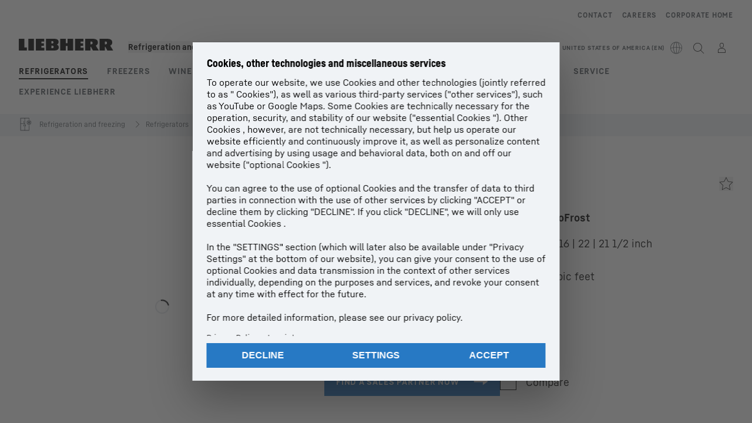

--- FILE ---
content_type: text/html; charset=utf-8
request_url: https://www.liebherr.com/en-us/p/icnh-5113-3033405
body_size: 69336
content:
<!doctype html><html context="corporate" theme="hau" data-theme="hau" lang="en" data-stencil-build="h4ijpe1r" hydrated="" class="hydrated"><head><meta charset="utf-8" data-next-head><title data-next-head>IC5110IM Integrable fridge-freezer with EasyFresh and NoFrost - Liebherr</title><meta name="viewport" content="width=device-width,initial-scale=1" data-next-head><meta name="description" content="Integrable fridge-freezer with EasyFresh and NoFrost Exterior dimensions: height/width/depth 69 11/16 |&nbsp;22 |&nbsp;21 1/2, Net capacity, total 9.0, Noise level 34"><meta name="og:url" content="https://www.liebherr.com/en-us/p/icnh-5113-3033405"><meta name="twitter:url" content="https://www.liebherr.com/en-us/p/icnh-5113-3033405"><meta name="og:title" content="IC5110IM Integrable fridge-freezer with EasyFresh and NoFrost - Liebherr"><meta name="twitter:title" content="IC5110IM Integrable fridge-freezer with EasyFresh and NoFrost - Liebherr"><meta name="og:description" content="Integrable fridge-freezer with EasyFresh and NoFrost Exterior dimensions: height/width/depth 69 11/16 |&nbsp;22 |&nbsp;21 1/2, Net capacity, total 9.0, Noise level 34"><meta name="twitter:description" content="Integrable fridge-freezer with EasyFresh and NoFrost Exterior dimensions: height/width/depth 69 11/16 |&nbsp;22 |&nbsp;21 1/2, Net capacity, total 9.0, Noise level 34"><meta name="og:image" content="https://www-assets.liebherr.com/media/bu-media/lhbu-hau/automatic-migration-target/home-appliances-social-picture-liebherr-story-710x473.jpg"><meta name="twitter:image" content="https://www-assets.liebherr.com/media/bu-media/lhbu-hau/automatic-migration-target/home-appliances-social-picture-liebherr-story-710x473.jpg"><meta name="twitter:card" content="summary_large_image"><style sty-id="sc-patternlib-toast">/*!@*,:after,:before*/*.sc-patternlib-toast,.sc-patternlib-toast:after,.sc-patternlib-toast:before{border-color:var(--color-neutral-steel-200);border-style:solid;border-width:0;box-sizing:border-box}/*!@a*/a.sc-patternlib-toast{color:inherit;text-decoration:inherit}/*!@audio,canvas,embed,iframe,img,object,svg,video*/audio.sc-patternlib-toast,canvas.sc-patternlib-toast,embed.sc-patternlib-toast,iframe.sc-patternlib-toast,img.sc-patternlib-toast,object.sc-patternlib-toast,svg.sc-patternlib-toast,video.sc-patternlib-toast{display:block;vertical-align:middle}/*!@button,input,optgroup,select,textarea*/button.sc-patternlib-toast,input.sc-patternlib-toast,optgroup.sc-patternlib-toast,select.sc-patternlib-toast,textarea.sc-patternlib-toast{font-feature-settings:inherit;color:inherit;font-family:inherit;font-size:100%;font-variation-settings:inherit;font-weight:inherit;letter-spacing:inherit;line-height:inherit;margin:0;padding:0}/*!@blockquote,dd,dl,fieldset,figure,h1,h2,h3,h4,h5,h6,hr,p,pre*/blockquote.sc-patternlib-toast,dd.sc-patternlib-toast,dl.sc-patternlib-toast,fieldset.sc-patternlib-toast,figure.sc-patternlib-toast,h1.sc-patternlib-toast,h2.sc-patternlib-toast,h3.sc-patternlib-toast,h4.sc-patternlib-toast,h5.sc-patternlib-toast,h6.sc-patternlib-toast,hr.sc-patternlib-toast,p.sc-patternlib-toast,pre.sc-patternlib-toast{margin:0}/*!@fieldset,legend*/fieldset.sc-patternlib-toast,legend.sc-patternlib-toast{padding:0}/*!@h1,h2,h3,h4,h5,h6*/h1.sc-patternlib-toast,h2.sc-patternlib-toast,h3.sc-patternlib-toast,h4.sc-patternlib-toast,h5.sc-patternlib-toast,h6.sc-patternlib-toast{font-synthesis-weight:none}/*!@.block*/.block.sc-patternlib-toast{display:block}/*!@:host*/.sc-patternlib-toast-h{display:block}/*!@.static*/.static.sc-patternlib-toast{position:static}/*!@.flex*/.flex.sc-patternlib-toast{display:flex}/*!@.resize*/.resize.sc-patternlib-toast{resize:both}/*!@.uppercase*/.uppercase.sc-patternlib-toast{text-transform:uppercase}/*!@.filter*/.filter.sc-patternlib-toast{filter:var(--tw-blur) var(--tw-brightness) var(--tw-contrast) var(--tw-grayscale) var(--tw-hue-rotate) var(--tw-invert) var(--tw-saturate) var(--tw-sepia) var(--tw-drop-shadow)}/*!@.fixed*/.fixed.sc-patternlib-toast{position:fixed}/*!@.absolute*/.absolute.sc-patternlib-toast{position:absolute}/*!@.invisible*/.invisible.sc-patternlib-toast{visibility:hidden}/*!@.z-\[1500\]*/.z-\[1500\].sc-patternlib-toast{z-index:1500}/*!@.h-full*/.h-full.sc-patternlib-toast{height:100%}/*!@.min-h-\[56px\]*/.min-h-\[56px\].sc-patternlib-toast{min-height:56px}/*!@.w-full*/.w-full.sc-patternlib-toast{width:100%}/*!@.min-w-\[140px\]*/.min-w-\[140px\].sc-patternlib-toast{min-width:140px}/*!@.cursor-default*/.cursor-default.sc-patternlib-toast{cursor:default}/*!@.cursor-pointer*/.cursor-pointer.sc-patternlib-toast{cursor:pointer}/*!@.select-none*/.select-none.sc-patternlib-toast{-webkit-user-select:none;-moz-user-select:none;user-select:none}/*!@.flex-col*/.flex-col.sc-patternlib-toast{flex-direction:column}/*!@.items-center*/.items-center.sc-patternlib-toast{align-items:center}/*!@.justify-end*/.justify-end.sc-patternlib-toast{justify-content:flex-end}/*!@.justify-between*/.justify-between.sc-patternlib-toast{justify-content:space-between}/*!@.gap-x-2*/.gap-x-2.sc-patternlib-toast{-moz-column-gap:var(--spacing-2);column-gap:var(--spacing-2)}/*!@.overflow-hidden*/.overflow-hidden.sc-patternlib-toast{overflow:hidden}/*!@.overflow-ellipsis*/.overflow-ellipsis.sc-patternlib-toast{text-overflow:ellipsis}/*!@.px-\[24px\]*/.px-\[24px\].sc-patternlib-toast{padding-left:24px;padding-right:24px}/*!@.py-\[12px\]*/.py-\[12px\].sc-patternlib-toast{padding-bottom:12px;padding-top:12px}/*!@.py-\[3px\]*/.py-\[3px\].sc-patternlib-toast{padding-bottom:3px;padding-top:3px}/*!@.pl-\[8px\]*/.pl-\[8px\].sc-patternlib-toast{padding-left:8px}/*!@.font-text-bold*/.font-text-bold.sc-patternlib-toast{font-family:var(--copytext-font-family-bold)}/*!@.text-copy-small-uniform*/.text-copy-small-uniform.sc-patternlib-toast{font-size:var(--copytext-font-size-small-noctx);line-height:var(--copytext-line-height-small-noctx)}</style><style sty-id="sc-patternlib-header">/*!@*,:after,:before*/*.sc-patternlib-header,.sc-patternlib-header:after,.sc-patternlib-header:before{border-color:var(--color-neutral-steel-200);border-style:solid;border-width:0;box-sizing:border-box}/*!@a*/a.sc-patternlib-header{color:inherit;text-decoration:inherit}/*!@audio,canvas,embed,iframe,img,object,svg,video*/audio.sc-patternlib-header,canvas.sc-patternlib-header,embed.sc-patternlib-header,iframe.sc-patternlib-header,img.sc-patternlib-header,object.sc-patternlib-header,svg.sc-patternlib-header,video.sc-patternlib-header{display:block;vertical-align:middle}/*!@button,input,optgroup,select,textarea*/button.sc-patternlib-header,input.sc-patternlib-header,optgroup.sc-patternlib-header,select.sc-patternlib-header,textarea.sc-patternlib-header{font-feature-settings:inherit;color:inherit;font-family:inherit;font-size:100%;font-variation-settings:inherit;font-weight:inherit;letter-spacing:inherit;line-height:inherit;margin:0;padding:0}/*!@blockquote,dd,dl,fieldset,figure,h1,h2,h3,h4,h5,h6,hr,p,pre*/blockquote.sc-patternlib-header,dd.sc-patternlib-header,dl.sc-patternlib-header,fieldset.sc-patternlib-header,figure.sc-patternlib-header,h1.sc-patternlib-header,h2.sc-patternlib-header,h3.sc-patternlib-header,h4.sc-patternlib-header,h5.sc-patternlib-header,h6.sc-patternlib-header,hr.sc-patternlib-header,p.sc-patternlib-header,pre.sc-patternlib-header{margin:0}/*!@fieldset,legend*/fieldset.sc-patternlib-header,legend.sc-patternlib-header{padding:0}/*!@h1,h2,h3,h4,h5,h6*/h1.sc-patternlib-header,h2.sc-patternlib-header,h3.sc-patternlib-header,h4.sc-patternlib-header,h5.sc-patternlib-header,h6.sc-patternlib-header{font-synthesis-weight:none}/*!@.visible*/.visible.sc-patternlib-header{visibility:visible}/*!@.static*/.static.sc-patternlib-header{position:static}/*!@.fixed*/.fixed.sc-patternlib-header{position:fixed}/*!@.absolute*/.absolute.sc-patternlib-header{position:absolute}/*!@.relative*/.relative.sc-patternlib-header{position:relative}/*!@.block*/.block.sc-patternlib-header{display:block}/*!@.flex*/.flex.sc-patternlib-header{display:flex}/*!@.grid*/.grid.sc-patternlib-header{display:grid}/*!@.hidden*/.hidden.sc-patternlib-header{display:none}/*!@.transform*/.transform.sc-patternlib-header{transform:translate(var(--tw-translate-x),var(--tw-translate-y)) rotate(var(--tw-rotate)) skewX(var(--tw-skew-x)) skewY(var(--tw-skew-y)) scaleX(var(--tw-scale-x)) scaleY(var(--tw-scale-y))}/*!@.flex-wrap*/.flex-wrap.sc-patternlib-header{flex-wrap:wrap}/*!@.outline*/.outline.sc-patternlib-header{outline-style:solid}/*!@.transition*/.transition.sc-patternlib-header{transition-duration:.15s;transition-property:color,background-color,border-color,text-decoration-color,fill,stroke,opacity,box-shadow,transform,filter,-webkit-backdrop-filter;transition-property:color,background-color,border-color,text-decoration-color,fill,stroke,opacity,box-shadow,transform,filter,backdrop-filter;transition-property:color,background-color,border-color,text-decoration-color,fill,stroke,opacity,box-shadow,transform,filter,backdrop-filter,-webkit-backdrop-filter;transition-timing-function:cubic-bezier(.4,0,.2,1)}/*!@:host*/.sc-patternlib-header-h{display:block}/*!@.mobile-wrapper*/.mobile-wrapper.sc-patternlib-header{background-color:var(--color-white);display:grid;grid-template-areas:"logo service-top burger" "namespace namespace namespace" "main main main" "mobileLayer mobileLayer mobileLayer";grid-template-columns:150px calc(100% - 199px) 49px;position:relative;width:100%}/*!@.mobile-wrapper.mobile-menu-open*/.mobile-wrapper.mobile-menu-open.sc-patternlib-header{align-content:flex-start}/*!@.mobile-wrapper.mobile-menu-open .mobile-layer .meta-wrapper*/.mobile-wrapper.mobile-menu-open.sc-patternlib-header .mobile-layer.sc-patternlib-header .meta-wrapper.sc-patternlib-header{display:block}/*!@.logo-wrapper*/.logo-wrapper.sc-patternlib-header{align-items:flex-end;display:flex;grid-area:logo;height:40px;padding-left:20px}/*!@.logo-wrapper:only-child*/.logo-wrapper.sc-patternlib-header:only-child{padding-bottom:0}/*!@.service-top-wrapper*/.service-top-wrapper.sc-patternlib-header{grid-area:service-top;height:40px;justify-self:end}/*!@.service-bottom-wrapper*/.service-bottom-wrapper.sc-patternlib-header{grid-area:service-bottom;height:var(--spacing-0);overflow:hidden}/*!@.is-mobile .service-bottom-wrapper*/.is-mobile.sc-patternlib-header .service-bottom-wrapper.sc-patternlib-header{height:auto;overflow:auto}/*!@.mobile-layer .service-bottom-wrapper*/.mobile-layer.sc-patternlib-header .service-bottom-wrapper.sc-patternlib-header{border-color:var(--color-steel-200);border-style:solid;border-top-width:1px;display:block;padding-top:23px}/*!@::slotted(.service-navigation-bottom)*/.sc-patternlib-header-s>.service-navigation-bottom{color:var(--color-neutral-steel-800);display:flex;flex-wrap:wrap;padding-left:14px;padding-right:14px}/*!@.namespace-wrapper*/.namespace-wrapper.sc-patternlib-header{grid-area:namespace;height:27px;padding-left:20px}/*!@.main-wrapper*/.main-wrapper.sc-patternlib-header{grid-area:main;opacity:1;overflow:hidden;position:relative;transition:transform .2s ease-in,height .2s ease-in,left .2s ease-in,opacity 0s ease-in .2s}/*!@.main-wrapper--hidden*/.main-wrapper--hidden.sc-patternlib-header{display:none}/*!@.mobile-menu-open .main-wrapper*/.mobile-menu-open.sc-patternlib-header .main-wrapper.sc-patternlib-header{opacity:1;transition:transform .2s ease-in,left .2s ease-in,opacity 0s ease-in 0s}/*!@.show-level-2 .main-wrapper,.show-level-3 .main-wrapper*/.show-level-2.sc-patternlib-header .main-wrapper.sc-patternlib-header,.show-level-3.sc-patternlib-header .main-wrapper.sc-patternlib-header{transform:translateX(-100%)}/*!@.header-wrapper*/.header-wrapper.sc-patternlib-header{align-items:center;background-color:var(--color-white);display:flex;min-height:48px;overflow-x:clip;padding-top:2px;position:relative;width:100%}/*!@.flyout*/.flyout.sc-patternlib-header{grid-area:main;left:var(--spacing-0);opacity:0;position:absolute;top:var(--spacing-0);transform:translateX(50%);transition:transform .2s ease-in,left .2s ease-in;width:200%}/*!@.mobile-menu-open .flyout*/.mobile-menu-open.sc-patternlib-header .flyout.sc-patternlib-header{opacity:1}/*!@.show-level-2 .flyout*/.show-level-2.sc-patternlib-header .flyout.sc-patternlib-header{transform:translateX(0)}/*!@.show-level-3 .flyout*/.show-level-3.sc-patternlib-header .flyout.sc-patternlib-header{transform:translateX(-50%)}/*!@.meta-wrapper*/.meta-wrapper.sc-patternlib-header{display:none;grid-area:meta;height:var(--spacing-0);overflow:hidden;padding-bottom:15px}/*!@.is-mobile .meta-wrapper*/.is-mobile.sc-patternlib-header .meta-wrapper.sc-patternlib-header{height:auto;overflow:auto}/*!@.burger-menu*/.burger-menu.sc-patternlib-header{align-items:center;background-color:transparent;display:flex;grid-area:burger;height:40px;justify-content:center;padding-left:10px;padding-right:15px;padding-top:4px}/*!@.burger-menu .menu-button*/.burger-menu.sc-patternlib-header .menu-button.sc-patternlib-header{align-items:center;background-image:none;border-style:none;cursor:pointer;display:flex;height:24px;outline:2px solid transparent;outline-offset:2px;padding:var(--spacing-0);position:relative;width:24px}/*!@.burger-menu .menu-button .menu-icon-checkbox*/.burger-menu.sc-patternlib-header .menu-button.sc-patternlib-header .menu-icon-checkbox.sc-patternlib-header{-webkit-touch-callout:none;cursor:pointer;display:block;height:100%;opacity:0;position:absolute;width:100%;z-index:2}/*!@.burger-menu .menu-button div*/.burger-menu.sc-patternlib-header .menu-button.sc-patternlib-header div.sc-patternlib-header{bottom:var(--spacing-0);height:12px;left:var(--spacing-0);margin:auto;position:relative;right:var(--spacing-0);top:var(--spacing-0);top:2px;width:18px}/*!@.burger-menu .menu-button span*/.burger-menu.sc-patternlib-header .menu-button.sc-patternlib-header span.sc-patternlib-header{background-color:var(--bar-bg,#000);border-radius:0;display:block;height:1px;position:absolute;transition:all .2s cubic-bezier(.1,.82,.76,.965);width:100%}/*!@.burger-menu .menu-button span:first-of-type*/.burger-menu.sc-patternlib-header .menu-button.sc-patternlib-header span.sc-patternlib-header:first-of-type{top:0}/*!@.burger-menu .menu-button span:last-of-type*/.burger-menu.sc-patternlib-header .menu-button.sc-patternlib-header span.sc-patternlib-header:last-of-type{bottom:0}/*!@.mobile-menu-open .menu-button:hover .menu-icon-checkbox+div span*/.mobile-menu-open.sc-patternlib-header .menu-button.sc-patternlib-header:hover .menu-icon-checkbox.sc-patternlib-header+div.sc-patternlib-header span.sc-patternlib-header{width:22px}/*!@.mobile-menu-open .menu-button .menu-icon-checkbox+div span:first-of-type*/.mobile-menu-open.sc-patternlib-header .menu-button.sc-patternlib-header .menu-icon-checkbox.sc-patternlib-header+div.sc-patternlib-header span.sc-patternlib-header:first-of-type{top:6px;transform:rotate(45deg)}/*!@.mobile-menu-open .menu-button .menu-icon-checkbox+div span:last-of-type*/.mobile-menu-open.sc-patternlib-header .menu-button.sc-patternlib-header .menu-icon-checkbox.sc-patternlib-header+div.sc-patternlib-header span.sc-patternlib-header:last-of-type{bottom:5px;transform:rotate(-45deg)}/*!@.portal-wrapper*/.portal-wrapper.sc-patternlib-header{height:27px;padding-bottom:11px}/*!@.partner-wrapper*/.partner-wrapper.sc-patternlib-header{height:27px;padding-bottom:9px}/*!@.liebherr-logo*/.liebherr-logo.sc-patternlib-header{height:16px;margin-bottom:9px;min-width:128px}/*!@.partner-logo*/.partner-logo.sc-patternlib-header{height:18px}/*!@.service-navigation-top*/.service-navigation-top.sc-patternlib-header{align-items:center;display:flex;font-size:var(--copytext-font-size-smaller);padding-top:4px}/*!@.bu-navigation*/.bu-navigation.sc-patternlib-header{display:none;left:var(--spacing-0);position:absolute;top:var(--spacing-0)}/*!@::slotted(a)*/.sc-patternlib-header-s>a{color:var(--color-black);text-decoration-line:none}/*!@::slotted(a:hover)*/.sc-patternlib-header-s>a:hover{color:var(--color-steel-600)}/*!@.mobile-layer*/.mobile-layer.sc-patternlib-header{background-color:var(--color-white);bottom:var(--spacing-0);grid-area:mobileLayer;left:150%;min-height:calc(100% - 68px);overflow:hidden;padding-bottom:23px;position:fixed;top:68px;transition:left .2s ease-in,width 0s linear .2s;width:var(--spacing-0)}/*!@.mobile-menu-open .mobile-layer*/.mobile-menu-open.sc-patternlib-header .mobile-layer.sc-patternlib-header{left:var(--spacing-0);overflow-y:auto;position:fixed;top:68px;transition:left .2s ease-in,width 0s linear 0s;width:100%}/*!@.product-segments-wrapper*/.product-segments-wrapper.sc-patternlib-header{height:var(--spacing-0);overflow:hidden;padding-top:15px}/*!@.is-mobile .product-segments-wrapper*/.is-mobile.sc-patternlib-header .product-segments-wrapper.sc-patternlib-header{height:auto;overflow:auto}/*!@.product-segments-wrapper ::slotted(a)*/.product-segments-wrapper .sc-patternlib-header-s>a{align-items:center;color:var(--color-black);display:flex;flex-direction:row;font-size:var(--copytext-font-size-smaller);justify-content:space-between;letter-spacing:var(--letter-spacing-basic);line-height:var(--copytext-line-height-small);outline:2px solid transparent;outline-offset:2px;padding-left:20px;padding-right:14px;padding-top:12px}/*!@.backdrop*/.backdrop.sc-patternlib-header{bottom:var(--spacing-0);display:none;left:var(--spacing-0);opacity:0;position:fixed;right:var(--spacing-0);top:var(--spacing-0);transition:opacity .15s linear;width:var(--spacing-0);z-index:-10}/*!@.backdrop.show-backdrop*/.backdrop.show-backdrop.sc-patternlib-header{opacity:1;width:auto}@media (min-width:768px){/*!@.mobile-wrapper*/.mobile-wrapper.sc-patternlib-header{grid-template-columns:150px calc(100% - 204px) 54px}/*!@.mobile-wrapper:has(.logo-wrapper:only-child)*/.mobile-wrapper.sc-patternlib-header:has(.logo-wrapper:only-child){align-content:center;align-items:center;display:flex;height:72px;padding-bottom:0}/*!@.mobile-wrapper:has(.logo-wrapper:only-child) .logo-wrapper:only-child*/.mobile-wrapper.sc-patternlib-header:has(.logo-wrapper:only-child) .logo-wrapper.sc-patternlib-header:only-child{align-items:center}/*!@.service-top-wrapper*/.service-top-wrapper.sc-patternlib-header{height:44px;padding-top:7px}/*!@.main-wrapper*/.main-wrapper.sc-patternlib-header{opacity:0}/*!@.header-wrapper*/.header-wrapper.sc-patternlib-header{min-height:72px}/*!@.burger-menu*/.burger-menu.sc-patternlib-header{height:44px;padding-left:15px;padding-top:12px}/*!@.burger-menu .menu-button*/.burger-menu.sc-patternlib-header .menu-button.sc-patternlib-header{height:32px;width:32px}/*!@.burger-menu .menu-button div*/.burger-menu.sc-patternlib-header .menu-button.sc-patternlib-header div.sc-patternlib-header{height:16px;top:4px;width:24px}/*!@.mobile-menu-open .menu-button .menu-icon-checkbox+div span:first-of-type*/.mobile-menu-open.sc-patternlib-header .menu-button.sc-patternlib-header .menu-icon-checkbox.sc-patternlib-header+div.sc-patternlib-header span.sc-patternlib-header:first-of-type{top:7px}/*!@.mobile-menu-open .menu-button .menu-icon-checkbox+div span:last-of-type*/.mobile-menu-open.sc-patternlib-header .menu-button.sc-patternlib-header .menu-icon-checkbox.sc-patternlib-header+div.sc-patternlib-header span.sc-patternlib-header:last-of-type{bottom:8px}/*!@.liebherr-logo*/.liebherr-logo.sc-patternlib-header{margin-bottom:3px}/*!@.service-navigation-top*/.service-navigation-top.sc-patternlib-header{font-size:var(--copytext-font-size-small)}/*!@.mobile-layer*/.mobile-layer.sc-patternlib-header{min-height:calc(100% - 72px);top:72px}/*!@.mobile-menu-open .mobile-layer*/.mobile-menu-open.sc-patternlib-header .mobile-layer.sc-patternlib-header{top:72px}}@media (min-width:992px){/*!@.mobile-wrapper*/.mobile-wrapper.sc-patternlib-header{align-items:center;grid-template-areas:"meta meta meta meta" "logo namespace service-bottom service-top" "main main main main";grid-template-columns:auto 1fr 1fr auto;overflow:visible;padding-bottom:17px;position:static;row-gap:0}/*!@.logo-wrapper*/.logo-wrapper.sc-patternlib-header{height:auto;padding-bottom:6px;padding-left:var(--spacing-0)}/*!@.service-top-wrapper*/.service-top-wrapper.sc-patternlib-header{height:auto;padding-top:0}/*!@.service-bottom-wrapper*/.service-bottom-wrapper.sc-patternlib-header{height:auto;overflow:auto;padding-top:3px}/*!@.mobile-layer .service-bottom-wrapper*/.mobile-layer.sc-patternlib-header .service-bottom-wrapper.sc-patternlib-header{border-width:0;display:flex;justify-content:flex-end;padding-top:var(--spacing-0)}/*!@::slotted(.service-navigation-bottom)*/.sc-patternlib-header-s>.service-navigation-bottom{padding-left:var(--spacing-0);padding-right:var(--spacing-0)}/*!@.namespace-wrapper*/.namespace-wrapper.sc-patternlib-header{padding-bottom:0;padding-left:var(--spacing-0);padding-top:3px}/*!@.main-wrapper*/.main-wrapper.sc-patternlib-header{display:block;height:auto!important;left:var(--spacing-0);opacity:1;overflow:visible;padding-top:5px}/*!@.show-level-2 .main-wrapper,.show-level-3 .main-wrapper*/.show-level-2.sc-patternlib-header .main-wrapper.sc-patternlib-header,.show-level-3.sc-patternlib-header .main-wrapper.sc-patternlib-header{transform:none}/*!@.header-wrapper*/.header-wrapper.sc-patternlib-header{display:block;overflow-x:visible;padding-top:var(--spacing-0)}/*!@.flyout*/.flyout.sc-patternlib-header{grid-area:unset;left:var(--spacing-0);opacity:1;position:absolute;right:var(--spacing-0);top:100%;width:100%}/*!@.flyout,.show-level-2 .flyout,.show-level-3 .flyout*/.flyout.sc-patternlib-header,.show-level-2.sc-patternlib-header .flyout.sc-patternlib-header,.show-level-3.sc-patternlib-header .flyout.sc-patternlib-header{transform:none}/*!@.meta-wrapper*/.meta-wrapper.sc-patternlib-header{display:block;height:auto;overflow:auto;padding-bottom:4px;padding-top:14px;text-align:right}/*!@.burger-menu*/.burger-menu.sc-patternlib-header{display:none}/*!@.portal-wrapper*/.portal-wrapper.sc-patternlib-header{margin-bottom:var(--spacing-0);padding-bottom:8px;padding-left:17px}/*!@.partner-wrapper*/.partner-wrapper.sc-patternlib-header{align-items:center;border-color:var(--color-steel-200);border-left-width:2px;bottom:18px;display:flex;height:46px;margin-left:24px;margin-top:var(--spacing-0);padding-bottom:var(--spacing-0);padding-left:24px;position:relative}/*!@.liebherr-logo*/.liebherr-logo.sc-patternlib-header{height:20px}/*!@.partner-logo*/.partner-logo.sc-patternlib-header{align-items:center;display:flex;height:25px}/*!@.service-navigation-top*/.service-navigation-top.sc-patternlib-header{font-size:var(--copytext-font-size-extra-small)}/*!@.bu-navigation*/.bu-navigation.sc-patternlib-header{display:block;width:100%}/*!@.bu-navigation ::slotted(*)*/.bu-navigation .sc-patternlib-header-s>*{position:relative;z-index:20}/*!@.mobile-layer*/.mobile-layer.sc-patternlib-header{top:var(--spacing-0)}/*!@.mobile-layer,.product-segments-wrapper*/.mobile-layer.sc-patternlib-header,.product-segments-wrapper.sc-patternlib-header{display:none;transition:none}/*!@.product-segments-wrapper ::slotted(a)*/.product-segments-wrapper .sc-patternlib-header-s>a{display:none}/*!@.backdrop*/.backdrop.sc-patternlib-header{display:block}/*!@.main-navigation-content*/.main-navigation-content.sc-patternlib-header{position:relative;z-index:10}}@media (max-width:992px){/*!@.main-navigation-content*/.main-navigation-content.sc-patternlib-header{width:100vw}}</style><style sty-id="sc-patternlib-breadcrumb-website">/*!@*,:after,:before*/*.sc-patternlib-breadcrumb-website,.sc-patternlib-breadcrumb-website:after,.sc-patternlib-breadcrumb-website:before{border-color:var(--color-neutral-steel-200);border-style:solid;border-width:0;box-sizing:border-box}/*!@a*/a.sc-patternlib-breadcrumb-website{color:inherit;text-decoration:inherit}/*!@audio,canvas,embed,iframe,img,object,svg,video*/audio.sc-patternlib-breadcrumb-website,canvas.sc-patternlib-breadcrumb-website,embed.sc-patternlib-breadcrumb-website,iframe.sc-patternlib-breadcrumb-website,img.sc-patternlib-breadcrumb-website,object.sc-patternlib-breadcrumb-website,svg.sc-patternlib-breadcrumb-website,video.sc-patternlib-breadcrumb-website{display:block;vertical-align:middle}/*!@button,input,optgroup,select,textarea*/button.sc-patternlib-breadcrumb-website,input.sc-patternlib-breadcrumb-website,optgroup.sc-patternlib-breadcrumb-website,select.sc-patternlib-breadcrumb-website,textarea.sc-patternlib-breadcrumb-website{font-feature-settings:inherit;color:inherit;font-family:inherit;font-size:100%;font-variation-settings:inherit;font-weight:inherit;letter-spacing:inherit;line-height:inherit;margin:0;padding:0}/*!@blockquote,dd,dl,fieldset,figure,h1,h2,h3,h4,h5,h6,hr,p,pre*/blockquote.sc-patternlib-breadcrumb-website,dd.sc-patternlib-breadcrumb-website,dl.sc-patternlib-breadcrumb-website,fieldset.sc-patternlib-breadcrumb-website,figure.sc-patternlib-breadcrumb-website,h1.sc-patternlib-breadcrumb-website,h2.sc-patternlib-breadcrumb-website,h3.sc-patternlib-breadcrumb-website,h4.sc-patternlib-breadcrumb-website,h5.sc-patternlib-breadcrumb-website,h6.sc-patternlib-breadcrumb-website,hr.sc-patternlib-breadcrumb-website,p.sc-patternlib-breadcrumb-website,pre.sc-patternlib-breadcrumb-website{margin:0}/*!@fieldset,legend*/fieldset.sc-patternlib-breadcrumb-website,legend.sc-patternlib-breadcrumb-website{padding:0}/*!@h1,h2,h3,h4,h5,h6*/h1.sc-patternlib-breadcrumb-website,h2.sc-patternlib-breadcrumb-website,h3.sc-patternlib-breadcrumb-website,h4.sc-patternlib-breadcrumb-website,h5.sc-patternlib-breadcrumb-website,h6.sc-patternlib-breadcrumb-website{font-synthesis-weight:none}/*!@.absolute*/.absolute.sc-patternlib-breadcrumb-website{position:absolute}/*!@.relative*/.relative.sc-patternlib-breadcrumb-website{position:relative}/*!@.block*/.block.sc-patternlib-breadcrumb-website{display:block}/*!@.flex*/.flex.sc-patternlib-breadcrumb-website{display:flex}/*!@.hidden*/.hidden.sc-patternlib-breadcrumb-website{display:none}/*!@:host*/.sc-patternlib-breadcrumb-website-h{display:block}/*!@.breadcrumb*/.breadcrumb.sc-patternlib-breadcrumb-website{background-color:var(--color-neutral-steel-100);min-height:38px;padding-bottom:6px;padding-top:6px;position:relative}/*!@.breadcrumb:after,.breadcrumb:before*/.breadcrumb.sc-patternlib-breadcrumb-website:after,.breadcrumb.sc-patternlib-breadcrumb-website:before{background-color:var(--color-neutral-steel-100);content:"";height:100%;position:absolute;top:var(--spacing-0);width:50vw;z-index:-1}/*!@.breadcrumb:before*/.breadcrumb.sc-patternlib-breadcrumb-website:before{left:auto;right:50%}/*!@.breadcrumb:after*/.breadcrumb.sc-patternlib-breadcrumb-website:after{left:50%;right:auto}/*!@.breadcrumb-wrapper*/.breadcrumb-wrapper.sc-patternlib-breadcrumb-website{display:flex;overflow:hidden}/*!@.breadcrumb-scroll-container*/.breadcrumb-scroll-container.sc-patternlib-breadcrumb-website{-webkit-overflow-scrolling:touch;align-items:center;display:flex;justify-content:flex-start;overflow-x:auto;overflow:-moz-scrollbars-none;scroll-behavior:smooth;scroll-padding-left:0;scroll-snap-type:x mandatory;scrollbar-width:none;white-space:nowrap}/*!@.breadcrumb-scroll-container::-webkit-scrollbar*/.breadcrumb-scroll-container.sc-patternlib-breadcrumb-website::-webkit-scrollbar{display:none}/*!@.breadcrumb-item*/.breadcrumb-item.sc-patternlib-breadcrumb-website{align-items:center;color:var(--color-neutral-steel-800);display:flex;font-size:var(--copytext-font-size-extra-small-noctx);line-height:var(--copytext-line-height-extra-small-noctx);min-height:18px;scroll-snap-align:start;scroll-snap-stop:always;white-space:nowrap}/*!@.breadcrumb-item--hidden*/.breadcrumb-item--hidden.sc-patternlib-breadcrumb-website{display:none}/*!@.breadcrumb-arrow-icon*/.breadcrumb-arrow-icon.sc-patternlib-breadcrumb-website{margin-left:5px;margin-right:5px}@media (min-width:992px){/*!@.breadcrumb-item*/.breadcrumb-item.sc-patternlib-breadcrumb-website{min-height:24px}/*!@.breadcrumb-arrow-icon*/.breadcrumb-arrow-icon.sc-patternlib-breadcrumb-website{margin-left:13px;margin-right:6px}}@media (max-width:991px){/*!@.breadcrumb*/.breadcrumb.sc-patternlib-breadcrumb-website{align-items:center;display:flex}}/*!@.visible*/.visible.sc-patternlib-breadcrumb-website{visibility:visible}/*!@.invisible*/.invisible.sc-patternlib-breadcrumb-website{visibility:hidden}/*!@.static*/.static.sc-patternlib-breadcrumb-website{position:static}/*!@.resize*/.resize.sc-patternlib-breadcrumb-website{resize:both}</style><style sty-id="sc-patternlib-spinner">/*!@*,:after,:before*/*.sc-patternlib-spinner,.sc-patternlib-spinner:after,.sc-patternlib-spinner:before{border-color:var(--color-neutral-steel-200);border-style:solid;border-width:0;box-sizing:border-box}/*!@a*/a.sc-patternlib-spinner{color:inherit;text-decoration:inherit}/*!@audio,canvas,embed,iframe,img,object,svg,video*/audio.sc-patternlib-spinner,canvas.sc-patternlib-spinner,embed.sc-patternlib-spinner,iframe.sc-patternlib-spinner,img.sc-patternlib-spinner,object.sc-patternlib-spinner,svg.sc-patternlib-spinner,video.sc-patternlib-spinner{display:block;vertical-align:middle}/*!@button,input,optgroup,select,textarea*/button.sc-patternlib-spinner,input.sc-patternlib-spinner,optgroup.sc-patternlib-spinner,select.sc-patternlib-spinner,textarea.sc-patternlib-spinner{font-feature-settings:inherit;color:inherit;font-family:inherit;font-size:100%;font-variation-settings:inherit;font-weight:inherit;letter-spacing:inherit;line-height:inherit;margin:0;padding:0}/*!@blockquote,dd,dl,fieldset,figure,h1,h2,h3,h4,h5,h6,hr,p,pre*/blockquote.sc-patternlib-spinner,dd.sc-patternlib-spinner,dl.sc-patternlib-spinner,fieldset.sc-patternlib-spinner,figure.sc-patternlib-spinner,h1.sc-patternlib-spinner,h2.sc-patternlib-spinner,h3.sc-patternlib-spinner,h4.sc-patternlib-spinner,h5.sc-patternlib-spinner,h6.sc-patternlib-spinner,hr.sc-patternlib-spinner,p.sc-patternlib-spinner,pre.sc-patternlib-spinner{margin:0}/*!@fieldset,legend*/fieldset.sc-patternlib-spinner,legend.sc-patternlib-spinner{padding:0}/*!@h1,h2,h3,h4,h5,h6*/h1.sc-patternlib-spinner,h2.sc-patternlib-spinner,h3.sc-patternlib-spinner,h4.sc-patternlib-spinner,h5.sc-patternlib-spinner,h6.sc-patternlib-spinner{font-synthesis-weight:none}/*!@.absolute*/.absolute.sc-patternlib-spinner{position:absolute}/*!@.relative*/.relative.sc-patternlib-spinner{position:relative}/*!@.block*/.block.sc-patternlib-spinner{display:block}/*!@.flex*/.flex.sc-patternlib-spinner{display:flex}/*!@.hidden*/.hidden.sc-patternlib-spinner{display:none!important;display:none}/*!@.transform*/.transform.sc-patternlib-spinner{transform:translate(var(--tw-translate-x),var(--tw-translate-y)) rotate(var(--tw-rotate)) skewX(var(--tw-skew-x)) skewY(var(--tw-skew-y)) scaleX(var(--tw-scale-x)) scaleY(var(--tw-scale-y))}/*!@:host*/.sc-patternlib-spinner-h{display:block}/*!@.spinner-indeterminate-container*/.spinner-indeterminate-container.sc-patternlib-spinner{position:relative}/*!@.spinner-indeterminate-container .spinner-indeterminate-outer*/.spinner-indeterminate-container.sc-patternlib-spinner .spinner-indeterminate-outer.sc-patternlib-spinner{height:52px;left:3px;position:absolute;top:3px;width:52px}/*!@.spinner-indeterminate-container .spinner-indeterminate-outer.spinner-indeterminate-outer-rotate*/.spinner-indeterminate-container.sc-patternlib-spinner .spinner-indeterminate-outer.spinner-indeterminate-outer-rotate.sc-patternlib-spinner{animation:rotationOuter 1.75s ease-in-out infinite}/*!@.spinner-indeterminate-container .spinner-indeterminate-outer svg path*/.spinner-indeterminate-container.sc-patternlib-spinner .spinner-indeterminate-outer.sc-patternlib-spinner svg.sc-patternlib-spinner path.sc-patternlib-spinner{fill:var(--spinner-stroke-progress-outer)!important}/*!@.spinner-indeterminate-container .spinner-indeterminate-inner*/.spinner-indeterminate-container.sc-patternlib-spinner .spinner-indeterminate-inner.sc-patternlib-spinner{height:30px;left:14px;position:absolute;top:14px;width:30px}/*!@.spinner-indeterminate-container .spinner-indeterminate-inner.spinner-indeterminate-inner-rotate*/.spinner-indeterminate-container.sc-patternlib-spinner .spinner-indeterminate-inner.spinner-indeterminate-inner-rotate.sc-patternlib-spinner{animation:rotationInner 1.75s ease-in-out infinite}/*!@.spinner-indeterminate-container .spinner-indeterminate-small-background*/.spinner-indeterminate-container.sc-patternlib-spinner .spinner-indeterminate-small-background.sc-patternlib-spinner{left:0;position:absolute;top:0}/*!@.spinner-indeterminate-container .spinner-indeterminate-small-background circle*/.spinner-indeterminate-container.sc-patternlib-spinner .spinner-indeterminate-small-background.sc-patternlib-spinner circle.sc-patternlib-spinner{stroke:var(--spinner-stroke-ring)!important;transform:rotate(-90deg);transform-origin:50% 50%}/*!@.spinner-indeterminate-container .spinner-indeterminate-small*/.spinner-indeterminate-container.sc-patternlib-spinner .spinner-indeterminate-small.sc-patternlib-spinner{position:absolute}/*!@.spinner-indeterminate-container .spinner-indeterminate-small.spinner-indeterminate-small-rotate*/.spinner-indeterminate-container.sc-patternlib-spinner .spinner-indeterminate-small.spinner-indeterminate-small-rotate.sc-patternlib-spinner{animation:rotationSmall 1.75s linear infinite}/*!@.spinner-indeterminate-container .spinner-indeterminate-small circle*/.spinner-indeterminate-container.sc-patternlib-spinner .spinner-indeterminate-small.sc-patternlib-spinner circle.sc-patternlib-spinner{stroke:var(--spinner-stroke-progress-inner)!important;transform:rotate(-90deg);transform-origin:50% 50%}/*!@.spinner-determinate-container*/.spinner-determinate-container.sc-patternlib-spinner{position:relative}/*!@.spinner-determinate-container .spinner-determinate-background,.spinner-determinate-container .spinner-determinate-progress*/.spinner-determinate-container.sc-patternlib-spinner .spinner-determinate-background.sc-patternlib-spinner,.spinner-determinate-container.sc-patternlib-spinner .spinner-determinate-progress.sc-patternlib-spinner{left:0;position:absolute;top:0}/*!@.spinner-determinate-container .spinner-determinate-progress circle*/.spinner-determinate-container.sc-patternlib-spinner .spinner-determinate-progress.sc-patternlib-spinner circle.sc-patternlib-spinner{stroke:var(--spinner-stroke-progress-outer)!important;transform:rotate(-90deg);transform-origin:50% 50%}/*!@.spinner-determinate-container .spinner-determinate-progress-small*/.spinner-determinate-container.sc-patternlib-spinner .spinner-determinate-progress-small.sc-patternlib-spinner{left:0;position:absolute;top:0}/*!@.spinner-determinate-container .spinner-determinate-progress-small circle*/.spinner-determinate-container.sc-patternlib-spinner .spinner-determinate-progress-small.sc-patternlib-spinner circle.sc-patternlib-spinner{stroke:var(--spinner-stroke-progress-inner)!important;transform:rotate(-90deg);transform-origin:50% 50%}/*!@.spinner-determinate-container .spinner-determinate-countup*/.spinner-determinate-container.sc-patternlib-spinner .spinner-determinate-countup.sc-patternlib-spinner{align-items:center;color:var(--spinner-text-label);cursor:default;display:flex;font-family:var(--copytext-font-family-bold);font-size:var(--copytext-font-size-noctx);justify-content:center;left:0;line-height:var(--copytext-line-height-noctx);position:absolute;text-align:center;top:0;-webkit-user-select:none;-moz-user-select:none;user-select:none}/*!@.spinner-determinate-container.dark,.spinner-indeterminate-container.dark*/.spinner-determinate-container.dark.sc-patternlib-spinner,.spinner-indeterminate-container.dark.sc-patternlib-spinner{--spinner-text-label:var(--color-white);--spinner-stroke-ring:var(--color-neutral-steel-800);--spinner-stroke-progress-outer:var(--color-brand-primary);--spinner-stroke-progress-inner:var(--color-white)}@keyframes rotationOuter{0%{transform:rotate(0deg)}30%{transform:rotate(0deg)}to{transform:rotate(359deg)}}@keyframes rotationSmall{0%{transform:rotate(0deg)}to{transform:rotate(359deg)}}@keyframes rotationInner{0%{transform:rotate(0deg)}15%{transform:rotate(0deg)}90%{transform:rotate(-359deg)}to{transform:rotate(-359deg)}}/*!@.static*/.static.sc-patternlib-spinner{position:static}/*!@.col-span-3*/.col-span-3.sc-patternlib-spinner{grid-column:span 3/span 3}/*!@.my-2*/.my-2.sc-patternlib-spinner{margin-bottom:var(--spacing-2);margin-top:var(--spacing-2)}/*!@.mt-1*/.mt-1.sc-patternlib-spinner{margin-top:var(--spacing-1)}/*!@.mb-3*/.mb-3.sc-patternlib-spinner{margin-bottom:var(--spacing-3)}/*!@.mb-2*/.mb-2.sc-patternlib-spinner{margin-bottom:var(--spacing-2)}/*!@.mt-0*/.mt-0.sc-patternlib-spinner{margin-top:var(--spacing-0)}/*!@.mt-6*/.mt-6.sc-patternlib-spinner{margin-top:var(--spacing-6)}/*!@.mr-3*/.mr-3.sc-patternlib-spinner{margin-right:var(--spacing-3)}/*!@.ml-3*/.ml-3.sc-patternlib-spinner{margin-left:var(--spacing-3)}/*!@.box-border*/.box-border.sc-patternlib-spinner{box-sizing:border-box}/*!@.inline-block*/.inline-block.sc-patternlib-spinner{display:inline-block}/*!@.grid*/.grid.sc-patternlib-spinner{display:grid}/*!@.h-\[24px\]*/.h-\[24px\].sc-patternlib-spinner{height:24px}/*!@.w-full*/.w-full.sc-patternlib-spinner{width:100%}/*!@.w-\[24px\]*/.w-\[24px\].sc-patternlib-spinner{width:24px}/*!@.cursor-pointer*/.cursor-pointer.sc-patternlib-spinner{cursor:pointer}/*!@.grid-cols-4*/.grid-cols-4.sc-patternlib-spinner{grid-template-columns:repeat(4,minmax(0,1fr))}/*!@.flex-row*/.flex-row.sc-patternlib-spinner{flex-direction:row}/*!@.flex-col*/.flex-col.sc-patternlib-spinner{flex-direction:column}/*!@.items-start*/.items-start.sc-patternlib-spinner{align-items:flex-start}/*!@.items-center*/.items-center.sc-patternlib-spinner{align-items:center}/*!@.justify-start*/.justify-start.sc-patternlib-spinner{justify-content:flex-start}/*!@.justify-end*/.justify-end.sc-patternlib-spinner{justify-content:flex-end}/*!@.justify-center*/.justify-center.sc-patternlib-spinner{justify-content:center}/*!@.overflow-hidden*/.overflow-hidden.sc-patternlib-spinner{overflow:hidden}/*!@.rounded-full*/.rounded-full.sc-patternlib-spinner{border-radius:9999px}/*!@.border*/.border.sc-patternlib-spinner{border-width:1px}/*!@.border-2*/.border-2.sc-patternlib-spinner{border-width:2px}/*!@.border-0*/.border-0.sc-patternlib-spinner{border-width:0}/*!@.border-b*/.border-b.sc-patternlib-spinner{border-bottom-width:1px}/*!@.border-solid*/.border-solid.sc-patternlib-spinner{border-style:solid}/*!@.border-dashed*/.border-dashed.sc-patternlib-spinner{border-style:dashed}/*!@.border-black*/.border-black.sc-patternlib-spinner{border-color:var(--color-black)}/*!@.border-warning*/.border-warning.sc-patternlib-spinner{border-color:var(--color-functional-warning)}/*!@.border-success*/.border-success.sc-patternlib-spinner{border-color:var(--color-functional-success)}/*!@.border-gray-300*/.border-gray-300.sc-patternlib-spinner{border-color:var(--color-neutral-steel-300)}/*!@.bg-white*/.bg-white.sc-patternlib-spinner{background-color:var(--color-white)}/*!@.bg-success*/.bg-success.sc-patternlib-spinner{background-color:var(--color-functional-success)}/*!@.bg-warning*/.bg-warning.sc-patternlib-spinner{background-color:var(--color-functional-warning)}/*!@.py-2*/.py-2.sc-patternlib-spinner{padding-bottom:var(--spacing-2);padding-top:var(--spacing-2)}/*!@.text-left*/.text-left.sc-patternlib-spinner{text-align:left}/*!@.text-right*/.text-right.sc-patternlib-spinner{text-align:right}/*!@.font-text-bold*/.font-text-bold.sc-patternlib-spinner{font-family:var(--copytext-font-family-bold)}/*!@.text-additional-info*/.text-additional-info.sc-patternlib-spinner{font-size:var(--form-size-additional-info-text)}/*!@.text-copy-small*/.text-copy-small.sc-patternlib-spinner{font-size:var(--copytext-font-size-small)}/*!@.text-copy-smaller*/.text-copy-smaller.sc-patternlib-spinner{font-size:var(--copytext-font-size-smaller)}/*!@.text-h4*/.text-h4.sc-patternlib-spinner{font-size:var(--corporate-h4-font-size);line-height:var(--corporate-h4-line-height)}/*!@.text-copy*/.text-copy.sc-patternlib-spinner{font-size:var(--copytext-font-size)}/*!@.font-normal*/.font-normal.sc-patternlib-spinner{font-weight:400}/*!@.uppercase*/.uppercase.sc-patternlib-spinner{text-transform:uppercase}/*!@.not-italic*/.not-italic.sc-patternlib-spinner{font-style:normal}/*!@.leading-4*/.leading-4.sc-patternlib-spinner{line-height:1rem}/*!@.text-gray-800*/.text-gray-800.sc-patternlib-spinner{color:var(--color-neutral-steel-800)}/*!@.text-warning*/.text-warning.sc-patternlib-spinner{color:var(--color-functional-warning)}/*!@.text-black*/.text-black.sc-patternlib-spinner{color:var(--color-black)}/*!@.text-gray-500*/.text-gray-500.sc-patternlib-spinner{color:var(--color-neutral-steel-500)}/*!@.text-white*/.text-white.sc-patternlib-spinner{color:var(--color-white)}/*!@.filter*/.filter.sc-patternlib-spinner{filter:var(--tw-blur) var(--tw-brightness) var(--tw-contrast) var(--tw-grayscale) var(--tw-hue-rotate) var(--tw-invert) var(--tw-saturate) var(--tw-sepia) var(--tw-drop-shadow)}/*!@.justify-between*/.justify-between.sc-patternlib-spinner{justify-content:space-between}/*!@.p-0*/.p-0.sc-patternlib-spinner{padding:var(--spacing-0)}/*!@.px-0*/.px-0.sc-patternlib-spinner{padding-left:var(--spacing-0);padding-right:var(--spacing-0)}/*!@.pr-4*/.pr-4.sc-patternlib-spinner{padding-right:var(--spacing-4)}/*!@.pl-4*/.pl-4.sc-patternlib-spinner{padding-left:var(--spacing-4)}/*!@.pl-5*/.pl-5.sc-patternlib-spinner{padding-left:var(--spacing-5)}/*!@.text-center*/.text-center.sc-patternlib-spinner{text-align:center}/*!@.transition*/.transition.sc-patternlib-spinner{transition-duration:.15s;transition-property:color,background-color,border-color,text-decoration-color,fill,stroke,opacity,box-shadow,transform,filter,-webkit-backdrop-filter;transition-property:color,background-color,border-color,text-decoration-color,fill,stroke,opacity,box-shadow,transform,filter,backdrop-filter;transition-property:color,background-color,border-color,text-decoration-color,fill,stroke,opacity,box-shadow,transform,filter,backdrop-filter,-webkit-backdrop-filter;transition-timing-function:cubic-bezier(.4,0,.2,1)}/*!@.visible*/.visible.sc-patternlib-spinner{visibility:visible}/*!@.h-\[80px\]*/.h-\[80px\].sc-patternlib-spinner{height:80px}/*!@.gap-\[4px\]*/.gap-\[4px\].sc-patternlib-spinner{gap:4px}/*!@.py-0*/.py-0.sc-patternlib-spinner{padding-bottom:var(--spacing-0);padding-top:var(--spacing-0)}@media (min-width:1280px){/*!@.desktop\:py-4*/.desktop\:py-4.sc-patternlib-spinner{padding-bottom:var(--spacing-4);padding-top:var(--spacing-4)}}/*!@.mt-\[8px\]*/.mt-\[8px\].sc-patternlib-spinner{margin-top:8px}/*!@.mb-\[16px\]*/.mb-\[16px\].sc-patternlib-spinner{margin-bottom:16px}/*!@.mb-\[8px\]*/.mb-\[8px\].sc-patternlib-spinner{margin-bottom:8px}/*!@.ml-\[20px\]*/.ml-\[20px\].sc-patternlib-spinner{margin-left:20px}/*!@.mt-\[16px\]*/.mt-\[16px\].sc-patternlib-spinner{margin-top:16px}/*!@.mb-6*/.mb-6.sc-patternlib-spinner{margin-bottom:var(--spacing-6)}/*!@.h-\[360px\]*/.h-\[360px\].sc-patternlib-spinner{height:360px}/*!@.flex-wrap*/.flex-wrap.sc-patternlib-spinner{flex-wrap:wrap}/*!@.gap-x-\[24px\]*/.gap-x-\[24px\].sc-patternlib-spinner{-moz-column-gap:24px;column-gap:24px}/*!@.border-t-\[1px\]*/.border-t-\[1px\].sc-patternlib-spinner{border-top-width:1px}@media (min-width:576px){/*!@.sm\:mx-0*/.sm\:mx-0.sc-patternlib-spinner{margin-left:var(--spacing-0);margin-right:var(--spacing-0)}}@media (min-width:768px){/*!@.tablet\:mx-\[20px\]*/.tablet\:mx-\[20px\].sc-patternlib-spinner{margin-left:20px;margin-right:20px}/*!@.tablet\:ml-0*/.tablet\:ml-0.sc-patternlib-spinner{margin-left:var(--spacing-0)}}@media (min-width:1280px){/*!@.desktop\:mx-0*/.desktop\:mx-0.sc-patternlib-spinner{margin-right:var(--spacing-0)}/*!@.desktop\:ml-0,.desktop\:mx-0*/.desktop\:ml-0.sc-patternlib-spinner,.desktop\:mx-0.sc-patternlib-spinner{margin-left:var(--spacing-0)}}/*!@.mb-1*/.mb-1.sc-patternlib-spinner{margin-bottom:var(--spacing-1)}/*!@.flex-1*/.flex-1.sc-patternlib-spinner{flex:1 1 0%}/*!@.self-end*/.self-end.sc-patternlib-spinner{align-self:flex-end}/*!@.font-head*/.font-head.sc-patternlib-spinner{font-family:var(--headline-font-family)}/*!@.hover\:bg-gray-100:hover*/.hover\:bg-gray-100.sc-patternlib-spinner:hover{background-color:var(--color-neutral-steel-100)}/*!@.h-\[445px\]*/.h-\[445px\].sc-patternlib-spinner{height:445px}</style><style sty-id="sc-patternlib-icon">/*!@*,:after,:before*/*.sc-patternlib-icon,.sc-patternlib-icon:after,.sc-patternlib-icon:before{border-color:var(--color-neutral-steel-200);border-style:solid;border-width:0;box-sizing:border-box}/*!@a*/a.sc-patternlib-icon{color:inherit;text-decoration:inherit}/*!@audio,canvas,embed,iframe,img,object,svg,video*/audio.sc-patternlib-icon,canvas.sc-patternlib-icon,embed.sc-patternlib-icon,iframe.sc-patternlib-icon,img.sc-patternlib-icon,object.sc-patternlib-icon,svg.sc-patternlib-icon,video.sc-patternlib-icon{display:block;vertical-align:middle}/*!@button,input,optgroup,select,textarea*/button.sc-patternlib-icon,input.sc-patternlib-icon,optgroup.sc-patternlib-icon,select.sc-patternlib-icon,textarea.sc-patternlib-icon{font-feature-settings:inherit;color:inherit;font-family:inherit;font-size:100%;font-variation-settings:inherit;font-weight:inherit;letter-spacing:inherit;line-height:inherit;margin:0;padding:0}/*!@blockquote,dd,dl,fieldset,figure,h1,h2,h3,h4,h5,h6,hr,p,pre*/blockquote.sc-patternlib-icon,dd.sc-patternlib-icon,dl.sc-patternlib-icon,fieldset.sc-patternlib-icon,figure.sc-patternlib-icon,h1.sc-patternlib-icon,h2.sc-patternlib-icon,h3.sc-patternlib-icon,h4.sc-patternlib-icon,h5.sc-patternlib-icon,h6.sc-patternlib-icon,hr.sc-patternlib-icon,p.sc-patternlib-icon,pre.sc-patternlib-icon{margin:0}/*!@fieldset,legend*/fieldset.sc-patternlib-icon,legend.sc-patternlib-icon{padding:0}/*!@h1,h2,h3,h4,h5,h6*/h1.sc-patternlib-icon,h2.sc-patternlib-icon,h3.sc-patternlib-icon,h4.sc-patternlib-icon,h5.sc-patternlib-icon,h6.sc-patternlib-icon{font-synthesis-weight:none}/*!@.antialiased*/.antialiased.sc-patternlib-icon{-webkit-font-smoothing:antialiased;-moz-osx-font-smoothing:grayscale}/*!@.grayscale*/.grayscale.sc-patternlib-icon{--tw-grayscale:grayscale(100%);filter:var(--tw-blur) var(--tw-brightness) var(--tw-contrast) var(--tw-grayscale) var(--tw-hue-rotate) var(--tw-invert) var(--tw-saturate) var(--tw-sepia) var(--tw-drop-shadow)}/*!@[class*=" icon-"],[class^=icon-]*/[class*=" icon-"].sc-patternlib-icon,[class^=icon-].sc-patternlib-icon{speak:never;-webkit-font-smoothing:antialiased;-moz-osx-font-smoothing:grayscale;font-family:Liebherr-Icons!important;font-style:normal;font-variant:normal;font-weight:400;line-height:1;text-transform:none}/*!@[class*=" icon-"]:before,[class^=icon-]:before*/[class*=" icon-"].sc-patternlib-icon:before,[class^=icon-].sc-patternlib-icon:before{content:var(--icon-name)}/*!@.icon.dark*/.icon.dark.sc-patternlib-icon{color:var(--color-white)}/*!@.icon.disabled*/.icon.disabled.sc-patternlib-icon{color:var(--color-neutral-steel-400)!important;pointer-events:none}/*!@.icon.disabled.dark*/.icon.disabled.dark.sc-patternlib-icon{color:var(--color-neutral-steel-500)!important}/*!@.static*/.static.sc-patternlib-icon{position:static}/*!@.col-span-3*/.col-span-3.sc-patternlib-icon{grid-column:span 3/span 3}/*!@.my-2*/.my-2.sc-patternlib-icon{margin-bottom:var(--spacing-2);margin-top:var(--spacing-2)}/*!@.mt-1*/.mt-1.sc-patternlib-icon{margin-top:var(--spacing-1)}/*!@.mb-3*/.mb-3.sc-patternlib-icon{margin-bottom:var(--spacing-3)}/*!@.mb-2*/.mb-2.sc-patternlib-icon{margin-bottom:var(--spacing-2)}/*!@.mt-0*/.mt-0.sc-patternlib-icon{margin-top:var(--spacing-0)}/*!@.mt-6*/.mt-6.sc-patternlib-icon{margin-top:var(--spacing-6)}/*!@.mr-3*/.mr-3.sc-patternlib-icon{margin-right:var(--spacing-3)}/*!@.ml-3*/.ml-3.sc-patternlib-icon{margin-left:var(--spacing-3)}/*!@.box-border*/.box-border.sc-patternlib-icon{box-sizing:border-box}/*!@.block*/.block.sc-patternlib-icon{display:block}/*!@.inline-block*/.inline-block.sc-patternlib-icon{display:inline-block}/*!@.flex*/.flex.sc-patternlib-icon{display:flex}/*!@.grid*/.grid.sc-patternlib-icon{display:grid}/*!@.hidden*/.hidden.sc-patternlib-icon{display:none}/*!@.h-\[24px\]*/.h-\[24px\].sc-patternlib-icon{height:24px}/*!@.w-full*/.w-full.sc-patternlib-icon{width:100%}/*!@.w-\[24px\]*/.w-\[24px\].sc-patternlib-icon{width:24px}/*!@.cursor-pointer*/.cursor-pointer.sc-patternlib-icon{cursor:pointer}/*!@.grid-cols-4*/.grid-cols-4.sc-patternlib-icon{grid-template-columns:repeat(4,minmax(0,1fr))}/*!@.flex-row*/.flex-row.sc-patternlib-icon{flex-direction:row}/*!@.flex-col*/.flex-col.sc-patternlib-icon{flex-direction:column}/*!@.items-start*/.items-start.sc-patternlib-icon{align-items:flex-start}/*!@.items-center*/.items-center.sc-patternlib-icon{align-items:center}/*!@.justify-start*/.justify-start.sc-patternlib-icon{justify-content:flex-start}/*!@.justify-end*/.justify-end.sc-patternlib-icon{justify-content:flex-end}/*!@.justify-center*/.justify-center.sc-patternlib-icon{justify-content:center}/*!@.overflow-hidden*/.overflow-hidden.sc-patternlib-icon{overflow:hidden}/*!@.rounded-full*/.rounded-full.sc-patternlib-icon{border-radius:9999px}/*!@.border*/.border.sc-patternlib-icon{border-width:1px}/*!@.border-2*/.border-2.sc-patternlib-icon{border-width:2px}/*!@.border-0*/.border-0.sc-patternlib-icon{border-width:0}/*!@.border-b*/.border-b.sc-patternlib-icon{border-bottom-width:1px}/*!@.border-solid*/.border-solid.sc-patternlib-icon{border-style:solid}/*!@.border-dashed*/.border-dashed.sc-patternlib-icon{border-style:dashed}/*!@.border-black*/.border-black.sc-patternlib-icon{border-color:var(--color-black)}/*!@.border-warning*/.border-warning.sc-patternlib-icon{border-color:var(--color-functional-warning)}/*!@.border-success*/.border-success.sc-patternlib-icon{border-color:var(--color-functional-success)}/*!@.border-gray-300*/.border-gray-300.sc-patternlib-icon{border-color:var(--color-neutral-steel-300)}/*!@.bg-white*/.bg-white.sc-patternlib-icon{background-color:var(--color-white)}/*!@.bg-success*/.bg-success.sc-patternlib-icon{background-color:var(--color-functional-success)}/*!@.bg-warning*/.bg-warning.sc-patternlib-icon{background-color:var(--color-functional-warning)}/*!@.py-2*/.py-2.sc-patternlib-icon{padding-bottom:var(--spacing-2);padding-top:var(--spacing-2)}/*!@.text-left*/.text-left.sc-patternlib-icon{text-align:left}/*!@.text-right*/.text-right.sc-patternlib-icon{text-align:right}/*!@.font-text-bold*/.font-text-bold.sc-patternlib-icon{font-family:var(--copytext-font-family-bold)}/*!@.text-additional-info*/.text-additional-info.sc-patternlib-icon{font-size:var(--form-size-additional-info-text)}/*!@.text-copy-small*/.text-copy-small.sc-patternlib-icon{font-size:var(--copytext-font-size-small)}/*!@.text-copy-smaller*/.text-copy-smaller.sc-patternlib-icon{font-size:var(--copytext-font-size-smaller)}/*!@.text-h4*/.text-h4.sc-patternlib-icon{font-size:var(--corporate-h4-font-size);line-height:var(--corporate-h4-line-height)}/*!@.text-copy*/.text-copy.sc-patternlib-icon{font-size:var(--copytext-font-size)}/*!@.font-normal*/.font-normal.sc-patternlib-icon{font-weight:400}/*!@.uppercase*/.uppercase.sc-patternlib-icon{text-transform:uppercase}/*!@.not-italic*/.not-italic.sc-patternlib-icon{font-style:normal}/*!@.leading-4*/.leading-4.sc-patternlib-icon{line-height:1rem}/*!@.text-gray-800*/.text-gray-800.sc-patternlib-icon{color:var(--color-neutral-steel-800)}/*!@.text-warning*/.text-warning.sc-patternlib-icon{color:var(--color-functional-warning)}/*!@.text-black*/.text-black.sc-patternlib-icon{color:var(--color-black)}/*!@.text-gray-500*/.text-gray-500.sc-patternlib-icon{color:var(--color-neutral-steel-500)}/*!@.text-white*/.text-white.sc-patternlib-icon{color:var(--color-white)}/*!@.filter*/.filter.sc-patternlib-icon{filter:var(--tw-blur) var(--tw-brightness) var(--tw-contrast) var(--tw-grayscale) var(--tw-hue-rotate) var(--tw-invert) var(--tw-saturate) var(--tw-sepia) var(--tw-drop-shadow)}/*!@.justify-between*/.justify-between.sc-patternlib-icon{justify-content:space-between}/*!@.p-0*/.p-0.sc-patternlib-icon{padding:var(--spacing-0)}/*!@.px-0*/.px-0.sc-patternlib-icon{padding-left:var(--spacing-0);padding-right:var(--spacing-0)}/*!@.pr-4*/.pr-4.sc-patternlib-icon{padding-right:var(--spacing-4)}/*!@.pl-4*/.pl-4.sc-patternlib-icon{padding-left:var(--spacing-4)}/*!@.pl-5*/.pl-5.sc-patternlib-icon{padding-left:var(--spacing-5)}/*!@.text-center*/.text-center.sc-patternlib-icon{text-align:center}/*!@.transition*/.transition.sc-patternlib-icon{transition-duration:.15s;transition-property:color,background-color,border-color,text-decoration-color,fill,stroke,opacity,box-shadow,transform,filter,-webkit-backdrop-filter;transition-property:color,background-color,border-color,text-decoration-color,fill,stroke,opacity,box-shadow,transform,filter,backdrop-filter;transition-property:color,background-color,border-color,text-decoration-color,fill,stroke,opacity,box-shadow,transform,filter,backdrop-filter,-webkit-backdrop-filter;transition-timing-function:cubic-bezier(.4,0,.2,1)}/*!@.my-5*/.my-5.sc-patternlib-icon{margin-bottom:var(--spacing-5);margin-top:var(--spacing-5)}/*!@.inline-flex*/.inline-flex.sc-patternlib-icon{display:inline-flex}/*!@.h-\[48px\]*/.h-\[48px\].sc-patternlib-icon{height:48px}/*!@.w-\[48px\]*/.w-\[48px\].sc-patternlib-icon{width:48px}/*!@.p-7*/.p-7.sc-patternlib-icon{padding:var(--spacing-7)}/*!@.font-head*/.font-head.sc-patternlib-icon{font-family:var(--headline-font-family)}/*!@.font-text*/.font-text.sc-patternlib-icon{font-family:var(--copytext-font-family)}/*!@.text-h3*/.text-h3.sc-patternlib-icon{font-size:var(--corporate-h3-font-size);line-height:var(--corporate-h3-line-height)}/*!@.visible*/.visible.sc-patternlib-icon{visibility:visible}/*!@.inline*/.inline.sc-patternlib-icon{display:inline}/*!@.blur*/.blur.sc-patternlib-icon{--tw-blur:blur(8px)}/*!@.blur,.filter*/.blur.sc-patternlib-icon,.filter.sc-patternlib-icon{filter:var(--tw-blur) var(--tw-brightness) var(--tw-contrast) var(--tw-grayscale) var(--tw-hue-rotate) var(--tw-invert) var(--tw-saturate) var(--tw-sepia) var(--tw-drop-shadow)}/*!@.mt-\[8px\]*/.mt-\[8px\].sc-patternlib-icon{margin-top:8px}/*!@.invisible*/.invisible.sc-patternlib-icon{visibility:hidden}/*!@.right-4*/.right-4.sc-patternlib-icon{right:var(--spacing-4)}/*!@.right-\[80px\]*/.right-\[80px\].sc-patternlib-icon{right:80px}/*!@.select-none*/.select-none.sc-patternlib-icon{-webkit-user-select:none;-moz-user-select:none;user-select:none}/*!@.gap-4*/.gap-4.sc-patternlib-icon{gap:var(--spacing-4)}/*!@.\!pr-\[42px\]*/.\!pr-\[42px\].sc-patternlib-icon{padding-right:42px!important}/*!@.\!pr-\[84px\]*/.\!pr-\[84px\].sc-patternlib-icon{padding-right:84px!important}/*!@.resize*/.resize.sc-patternlib-icon{resize:both}/*!@.\!filter*/.\!filter.sc-patternlib-icon{filter:var(--tw-blur) var(--tw-brightness) var(--tw-contrast) var(--tw-grayscale) var(--tw-hue-rotate) var(--tw-invert) var(--tw-saturate) var(--tw-sepia) var(--tw-drop-shadow)!important}/*!@.relative*/.relative.sc-patternlib-icon{position:relative}/*!@.fixed*/.fixed.sc-patternlib-icon{position:fixed}/*!@.absolute*/.absolute.sc-patternlib-icon{position:absolute}/*!@.z-\[1500\]*/.z-\[1500\].sc-patternlib-icon{z-index:1500}/*!@.h-full*/.h-full.sc-patternlib-icon{height:100%}/*!@.min-h-\[56px\]*/.min-h-\[56px\].sc-patternlib-icon{min-height:56px}/*!@.min-w-\[140px\]*/.min-w-\[140px\].sc-patternlib-icon{min-width:140px}/*!@.cursor-default*/.cursor-default.sc-patternlib-icon{cursor:default}/*!@.gap-x-2*/.gap-x-2.sc-patternlib-icon{-moz-column-gap:var(--spacing-2);column-gap:var(--spacing-2)}/*!@.overflow-ellipsis*/.overflow-ellipsis.sc-patternlib-icon{text-overflow:ellipsis}/*!@.px-\[24px\]*/.px-\[24px\].sc-patternlib-icon{padding-left:24px;padding-right:24px}/*!@.py-\[12px\]*/.py-\[12px\].sc-patternlib-icon{padding-bottom:12px;padding-top:12px}/*!@.py-\[3px\]*/.py-\[3px\].sc-patternlib-icon{padding-bottom:3px;padding-top:3px}/*!@.pl-\[8px\]*/.pl-\[8px\].sc-patternlib-icon{padding-left:8px}/*!@.text-copy-small-uniform*/.text-copy-small-uniform.sc-patternlib-icon{font-size:var(--copytext-font-size-small-noctx);line-height:var(--copytext-line-height-small-noctx)}/*!@.sr-only*/.sr-only.sc-patternlib-icon{clip:rect(0,0,0,0);border-width:0;height:1px;margin:-1px;overflow:hidden;padding:0;position:absolute;white-space:nowrap;width:1px}/*!@.z-10*/.z-10.sc-patternlib-icon{z-index:10}/*!@.z-0*/.z-0.sc-patternlib-icon{z-index:0}/*!@.mx-auto*/.mx-auto.sc-patternlib-icon{margin-right:auto}/*!@.ml-auto,.mx-auto*/.ml-auto.sc-patternlib-icon,.mx-auto.sc-patternlib-icon{margin-left:auto}/*!@.mr-auto*/.mr-auto.sc-patternlib-icon{margin-right:auto}/*!@.transform*/.transform.sc-patternlib-icon{transform:translate(var(--tw-translate-x),var(--tw-translate-y)) rotate(var(--tw-rotate)) skewX(var(--tw-skew-x)) skewY(var(--tw-skew-y)) scaleX(var(--tw-scale-x)) scaleY(var(--tw-scale-y))}/*!@.grid-flow-col*/.grid-flow-col.sc-patternlib-icon{grid-auto-flow:column}/*!@.overflow-visible*/.overflow-visible.sc-patternlib-icon{overflow:visible}/*!@.overflow-y-visible*/.overflow-y-visible.sc-patternlib-icon{overflow-y:visible}/*!@.overflow-x-scroll*/.overflow-x-scroll.sc-patternlib-icon{overflow-x:scroll}/*!@.sticky*/.sticky.sc-patternlib-icon{position:sticky}/*!@.mt-\[20px\]*/.mt-\[20px\].sc-patternlib-icon{margin-top:20px}/*!@.ml-\[224px\]*/.ml-\[224px\].sc-patternlib-icon{margin-left:224px}/*!@.ml-\[24px\]*/.ml-\[24px\].sc-patternlib-icon{margin-left:24px}/*!@.h-\[20px\]*/.h-\[20px\].sc-patternlib-icon{height:20px}/*!@.h-\[72px\]*/.h-\[72px\].sc-patternlib-icon{height:72px}/*!@.h-\[15px\]*/.h-\[15px\].sc-patternlib-icon{height:15px}/*!@.min-h-\[48px\]*/.min-h-\[48px\].sc-patternlib-icon{min-height:48px}/*!@.w-\[121px\]*/.w-\[121px\].sc-patternlib-icon{width:121px}/*!@.min-w-\[121px\]*/.min-w-\[121px\].sc-patternlib-icon{min-width:121px}/*!@.max-w-full*/.max-w-full.sc-patternlib-icon{max-width:100%}/*!@.overflow-auto*/.overflow-auto.sc-patternlib-icon{overflow:auto}/*!@.border-t*/.border-t.sc-patternlib-icon{border-top-width:1px}/*!@.p-\[24px\]*/.p-\[24px\].sc-patternlib-icon{padding:24px}/*!@.px-\[16px\]*/.px-\[16px\].sc-patternlib-icon{padding-left:16px;padding-right:16px}/*!@.py-\[20px\]*/.py-\[20px\].sc-patternlib-icon{padding-bottom:20px;padding-top:20px}/*!@.pl-\[120px\]*/.pl-\[120px\].sc-patternlib-icon{padding-left:120px}/*!@.pr-\[100px\]*/.pr-\[100px\].sc-patternlib-icon{padding-right:100px}/*!@.pb-\[96px\]*/.pb-\[96px\].sc-patternlib-icon{padding-bottom:96px}/*!@.pr-\[14px\]*/.pr-\[14px\].sc-patternlib-icon{padding-right:14px}/*!@.pb-\[12px\]*/.pb-\[12px\].sc-patternlib-icon{padding-bottom:12px}/*!@.pr-\[32px\]*/.pr-\[32px\].sc-patternlib-icon{padding-right:32px}/*!@.shadow-basic*/.shadow-basic.sc-patternlib-icon{--tw-shadow:var(--shadow-elevation-basic);--tw-shadow-colored:var(--shadow-elevation-basic);box-shadow:var(--tw-ring-offset-shadow,0 0 #0000),var(--tw-ring-shadow,0 0 #0000),var(--tw-shadow)}@media (min-width:768px){/*!@.tablet\:h-\[72px\]*/.tablet\:h-\[72px\].sc-patternlib-icon{height:72px}/*!@.tablet\:h-\[20px\]*/.tablet\:h-\[20px\].sc-patternlib-icon{height:20px}/*!@.tablet\:w-\[162px\]*/.tablet\:w-\[162px\].sc-patternlib-icon{width:162px}/*!@.tablet\:min-w-\[162px\]*/.tablet\:min-w-\[162px\].sc-patternlib-icon{min-width:162px}}@media (min-width:1280px){/*!@.desktop\:block*/.desktop\:block.sc-patternlib-icon{display:block}/*!@.desktop\:h-\[80px\]*/.desktop\:h-\[80px\].sc-patternlib-icon{height:80px}/*!@.desktop\:min-w-\[162px\]*/.desktop\:min-w-\[162px\].sc-patternlib-icon{min-width:162px}}/*!@.pointer-events-none*/.pointer-events-none.sc-patternlib-icon{pointer-events:none}/*!@.top-\[8px\]*/.top-\[8px\].sc-patternlib-icon{top:8px}/*!@.top-0*/.top-0.sc-patternlib-icon{top:var(--spacing-0)}/*!@.top-\[9px\]*/.top-\[9px\].sc-patternlib-icon{top:9px}/*!@.h-\[4px\]*/.h-\[4px\].sc-patternlib-icon{height:4px}/*!@.h-\[2px\]*/.h-\[2px\].sc-patternlib-icon{height:2px}/*!@.w-\[4px\]*/.w-\[4px\].sc-patternlib-icon{width:4px}/*!@.w-\[10px\]*/.w-\[10px\].sc-patternlib-icon{width:10px}/*!@.items-baseline*/.items-baseline.sc-patternlib-icon{align-items:baseline}/*!@.gap-1*/.gap-1.sc-patternlib-icon{gap:var(--spacing-1)}/*!@.rounded*/.rounded.sc-patternlib-icon{border-radius:.25rem}/*!@.bg-transparent*/.bg-transparent.sc-patternlib-icon{background-color:transparent}/*!@.contents*/.contents.sc-patternlib-icon{display:contents}/*!@.italic*/.italic.sc-patternlib-icon{font-style:italic}/*!@.underline*/.underline.sc-patternlib-icon{text-decoration-line:underline}/*!@.h-\[80px\]*/.h-\[80px\].sc-patternlib-icon{height:80px}/*!@.gap-\[4px\]*/.gap-\[4px\].sc-patternlib-icon{gap:4px}/*!@.py-0*/.py-0.sc-patternlib-icon{padding-bottom:var(--spacing-0);padding-top:var(--spacing-0)}@media (min-width:1280px){/*!@.desktop\:py-4*/.desktop\:py-4.sc-patternlib-icon{padding-bottom:var(--spacing-4);padding-top:var(--spacing-4)}}/*!@.mb-\[16px\]*/.mb-\[16px\].sc-patternlib-icon{margin-bottom:16px}/*!@.mb-\[8px\]*/.mb-\[8px\].sc-patternlib-icon{margin-bottom:8px}/*!@.ml-\[20px\]*/.ml-\[20px\].sc-patternlib-icon{margin-left:20px}/*!@.mt-\[16px\]*/.mt-\[16px\].sc-patternlib-icon{margin-top:16px}/*!@.mb-6*/.mb-6.sc-patternlib-icon{margin-bottom:var(--spacing-6)}/*!@.h-\[360px\]*/.h-\[360px\].sc-patternlib-icon{height:360px}/*!@.flex-wrap*/.flex-wrap.sc-patternlib-icon{flex-wrap:wrap}/*!@.gap-x-\[24px\]*/.gap-x-\[24px\].sc-patternlib-icon{-moz-column-gap:24px;column-gap:24px}/*!@.border-t-\[1px\]*/.border-t-\[1px\].sc-patternlib-icon{border-top-width:1px}@media (min-width:576px){/*!@.sm\:mx-0*/.sm\:mx-0.sc-patternlib-icon{margin-left:var(--spacing-0);margin-right:var(--spacing-0)}}@media (min-width:768px){/*!@.tablet\:mx-\[20px\]*/.tablet\:mx-\[20px\].sc-patternlib-icon{margin-left:20px;margin-right:20px}/*!@.tablet\:ml-0*/.tablet\:ml-0.sc-patternlib-icon{margin-left:var(--spacing-0)}}@media (min-width:1280px){/*!@.desktop\:mx-0*/.desktop\:mx-0.sc-patternlib-icon{margin-right:var(--spacing-0)}/*!@.desktop\:ml-0,.desktop\:mx-0*/.desktop\:ml-0.sc-patternlib-icon,.desktop\:mx-0.sc-patternlib-icon{margin-left:var(--spacing-0)}}/*!@.mb-1*/.mb-1.sc-patternlib-icon{margin-bottom:var(--spacing-1)}/*!@.flex-1*/.flex-1.sc-patternlib-icon{flex:1 1 0%}/*!@.self-end*/.self-end.sc-patternlib-icon{align-self:flex-end}/*!@.hover\:bg-gray-100:hover*/.hover\:bg-gray-100.sc-patternlib-icon:hover{background-color:var(--color-neutral-steel-100)}/*!@.h-\[445px\]*/.h-\[445px\].sc-patternlib-icon{height:445px}</style><style sty-id="sc-patternlib-tooltip">/*!@*,:after,:before*/*.sc-patternlib-tooltip,.sc-patternlib-tooltip:after,.sc-patternlib-tooltip:before{border-color:var(--color-neutral-steel-200);border-style:solid;border-width:0;box-sizing:border-box}/*!@a*/a.sc-patternlib-tooltip{color:inherit;text-decoration:inherit}/*!@audio,canvas,embed,iframe,img,object,svg,video*/audio.sc-patternlib-tooltip,canvas.sc-patternlib-tooltip,embed.sc-patternlib-tooltip,iframe.sc-patternlib-tooltip,img.sc-patternlib-tooltip,object.sc-patternlib-tooltip,svg.sc-patternlib-tooltip,video.sc-patternlib-tooltip{display:block;vertical-align:middle}/*!@button,input,optgroup,select,textarea*/button.sc-patternlib-tooltip,input.sc-patternlib-tooltip,optgroup.sc-patternlib-tooltip,select.sc-patternlib-tooltip,textarea.sc-patternlib-tooltip{font-feature-settings:inherit;color:inherit;font-family:inherit;font-size:100%;font-variation-settings:inherit;font-weight:inherit;letter-spacing:inherit;line-height:inherit;margin:0;padding:0}/*!@blockquote,dd,dl,fieldset,figure,h1,h2,h3,h4,h5,h6,hr,p,pre*/blockquote.sc-patternlib-tooltip,dd.sc-patternlib-tooltip,dl.sc-patternlib-tooltip,fieldset.sc-patternlib-tooltip,figure.sc-patternlib-tooltip,h1.sc-patternlib-tooltip,h2.sc-patternlib-tooltip,h3.sc-patternlib-tooltip,h4.sc-patternlib-tooltip,h5.sc-patternlib-tooltip,h6.sc-patternlib-tooltip,hr.sc-patternlib-tooltip,p.sc-patternlib-tooltip,pre.sc-patternlib-tooltip{margin:0}/*!@fieldset,legend*/fieldset.sc-patternlib-tooltip,legend.sc-patternlib-tooltip{padding:0}/*!@h1,h2,h3,h4,h5,h6*/h1.sc-patternlib-tooltip,h2.sc-patternlib-tooltip,h3.sc-patternlib-tooltip,h4.sc-patternlib-tooltip,h5.sc-patternlib-tooltip,h6.sc-patternlib-tooltip{font-synthesis-weight:none}/*!@.contents*/.contents.sc-patternlib-tooltip{display:contents}/*!@:host*/.sc-patternlib-tooltip-h{display:contents}/*!@.content-light*/.content-light.sc-patternlib-tooltip{color:var(--color-black)}/*!@.content-dark*/.content-dark.sc-patternlib-tooltip{color:var(--color-white)}/*!@.static*/.static.sc-patternlib-tooltip{position:static}/*!@.flex*/.flex.sc-patternlib-tooltip{display:flex}/*!@.resize*/.resize.sc-patternlib-tooltip{resize:both}/*!@.uppercase*/.uppercase.sc-patternlib-tooltip{text-transform:uppercase}/*!@.block*/.block.sc-patternlib-tooltip{display:block}/*!@.filter*/.filter.sc-patternlib-tooltip{filter:var(--tw-blur) var(--tw-brightness) var(--tw-contrast) var(--tw-grayscale) var(--tw-hue-rotate) var(--tw-invert) var(--tw-saturate) var(--tw-sepia) var(--tw-drop-shadow)}/*!@.fixed*/.fixed.sc-patternlib-tooltip{position:fixed}/*!@.absolute*/.absolute.sc-patternlib-tooltip{position:absolute}/*!@.invisible*/.invisible.sc-patternlib-tooltip{visibility:hidden}/*!@.z-\[1500\]*/.z-\[1500\].sc-patternlib-tooltip{z-index:1500}/*!@.h-full*/.h-full.sc-patternlib-tooltip{height:100%}/*!@.min-h-\[56px\]*/.min-h-\[56px\].sc-patternlib-tooltip{min-height:56px}/*!@.w-full*/.w-full.sc-patternlib-tooltip{width:100%}/*!@.min-w-\[140px\]*/.min-w-\[140px\].sc-patternlib-tooltip{min-width:140px}/*!@.cursor-default*/.cursor-default.sc-patternlib-tooltip{cursor:default}/*!@.cursor-pointer*/.cursor-pointer.sc-patternlib-tooltip{cursor:pointer}/*!@.select-none*/.select-none.sc-patternlib-tooltip{-webkit-user-select:none;-moz-user-select:none;user-select:none}/*!@.flex-col*/.flex-col.sc-patternlib-tooltip{flex-direction:column}/*!@.items-center*/.items-center.sc-patternlib-tooltip{align-items:center}/*!@.justify-end*/.justify-end.sc-patternlib-tooltip{justify-content:flex-end}/*!@.justify-between*/.justify-between.sc-patternlib-tooltip{justify-content:space-between}/*!@.gap-x-2*/.gap-x-2.sc-patternlib-tooltip{-moz-column-gap:var(--spacing-2);column-gap:var(--spacing-2)}/*!@.overflow-hidden*/.overflow-hidden.sc-patternlib-tooltip{overflow:hidden}/*!@.overflow-ellipsis*/.overflow-ellipsis.sc-patternlib-tooltip{text-overflow:ellipsis}/*!@.px-\[24px\]*/.px-\[24px\].sc-patternlib-tooltip{padding-left:24px;padding-right:24px}/*!@.py-\[12px\]*/.py-\[12px\].sc-patternlib-tooltip{padding-bottom:12px;padding-top:12px}/*!@.py-\[3px\]*/.py-\[3px\].sc-patternlib-tooltip{padding-bottom:3px;padding-top:3px}/*!@.pl-\[8px\]*/.pl-\[8px\].sc-patternlib-tooltip{padding-left:8px}/*!@.font-text-bold*/.font-text-bold.sc-patternlib-tooltip{font-family:var(--copytext-font-family-bold)}/*!@.text-copy-small-uniform*/.text-copy-small-uniform.sc-patternlib-tooltip{font-size:var(--copytext-font-size-small-noctx);line-height:var(--copytext-line-height-small-noctx)}</style><style sty-id="sc-patternlib-link-v2">/*!@*,:after,:before*/*.sc-patternlib-link-v2,.sc-patternlib-link-v2:after,.sc-patternlib-link-v2:before{border-color:var(--color-neutral-steel-200);border-style:solid;border-width:0;box-sizing:border-box}/*!@a*/a.sc-patternlib-link-v2{color:inherit;text-decoration:inherit}/*!@audio,canvas,embed,iframe,img,object,svg,video*/audio.sc-patternlib-link-v2,canvas.sc-patternlib-link-v2,embed.sc-patternlib-link-v2,iframe.sc-patternlib-link-v2,img.sc-patternlib-link-v2,object.sc-patternlib-link-v2,svg.sc-patternlib-link-v2,video.sc-patternlib-link-v2{display:block;vertical-align:middle}/*!@button,input,optgroup,select,textarea*/button.sc-patternlib-link-v2,input.sc-patternlib-link-v2,optgroup.sc-patternlib-link-v2,select.sc-patternlib-link-v2,textarea.sc-patternlib-link-v2{font-feature-settings:inherit;color:inherit;font-family:inherit;font-size:100%;font-variation-settings:inherit;font-weight:inherit;letter-spacing:inherit;line-height:inherit;margin:0;padding:0}/*!@blockquote,dd,dl,fieldset,figure,h1,h2,h3,h4,h5,h6,hr,p,pre*/blockquote.sc-patternlib-link-v2,dd.sc-patternlib-link-v2,dl.sc-patternlib-link-v2,fieldset.sc-patternlib-link-v2,figure.sc-patternlib-link-v2,h1.sc-patternlib-link-v2,h2.sc-patternlib-link-v2,h3.sc-patternlib-link-v2,h4.sc-patternlib-link-v2,h5.sc-patternlib-link-v2,h6.sc-patternlib-link-v2,hr.sc-patternlib-link-v2,p.sc-patternlib-link-v2,pre.sc-patternlib-link-v2{margin:0}/*!@fieldset,legend*/fieldset.sc-patternlib-link-v2,legend.sc-patternlib-link-v2{padding:0}/*!@h1,h2,h3,h4,h5,h6*/h1.sc-patternlib-link-v2,h2.sc-patternlib-link-v2,h3.sc-patternlib-link-v2,h4.sc-patternlib-link-v2,h5.sc-patternlib-link-v2,h6.sc-patternlib-link-v2{font-synthesis-weight:none}/*!@.inline*/.inline.sc-patternlib-link-v2{display:inline}/*!@.flex*/.flex.sc-patternlib-link-v2{display:flex}/*!@.transform*/.transform.sc-patternlib-link-v2{transform:translate(var(--tw-translate-x),var(--tw-translate-y)) rotate(var(--tw-rotate)) skewX(var(--tw-skew-x)) skewY(var(--tw-skew-y)) scaleX(var(--tw-scale-x)) scaleY(var(--tw-scale-y))}/*!@.uppercase*/.uppercase.sc-patternlib-link-v2{text-transform:uppercase}/*!@.underline*/.underline.sc-patternlib-link-v2{text-decoration-line:underline}/*!@.outline*/.outline.sc-patternlib-link-v2{outline-style:solid}/*!@:host*/.sc-patternlib-link-v2-h{display:flex}/*!@:host a*/.sc-patternlib-link-v2-h a.sc-patternlib-link-v2{display:inline-block;text-decoration:none}/*!@.link*/.link.sc-patternlib-link-v2{background-color:var(--link-surface-default);box-sizing:border-box;display:inline-block;-webkit-hyphens:auto;hyphens:auto;letter-spacing:normal;margin:0;outline:none;overflow-wrap:anywhere;padding:0;-webkit-user-select:none;-moz-user-select:none;user-select:none;word-break:normal}/*!@.link.prominent*/.link.prominent.sc-patternlib-link-v2{fill:var(--link-text-default);color:var(--link-text-default);font-family:var(--copytext-font-family-bold);font-size:14px;font-weight:400;letter-spacing:var(--letter-spacing-basic);line-height:24px;text-transform:uppercase}/*!@.link.prominent .underlined*/.link.prominent.sc-patternlib-link-v2 .underlined.sc-patternlib-link-v2{text-decoration-line:underline;-moz-text-decoration-line:underline;text-decoration-thickness:2px;text-underline-offset:6px}/*!@.link.decent*/.link.decent.sc-patternlib-link-v2{fill:var(--link-text-decent-default);color:var(--link-text-decent-default);font-family:var(--copytext-font-family);font-size:16px;font-weight:400;line-height:24px}/*!@.link.decent .underlined*/.link.decent.sc-patternlib-link-v2 .underlined.sc-patternlib-link-v2{text-decoration-line:underline;-moz-text-decoration-line:underline;text-decoration-thickness:1px;text-underline-offset:2px}/*!@.link.decent .icon-wrapper*/.link.decent.sc-patternlib-link-v2 .icon-wrapper.sc-patternlib-link-v2{transform:translateY(1px)}/*!@.link .content-wrapper*/.link.sc-patternlib-link-v2 .content-wrapper.sc-patternlib-link-v2{align-items:center;display:flex;gap:8px;justify-content:center}/*!@.link .content-wrapper.no-anchor*/.link.sc-patternlib-link-v2 .content-wrapper.no-anchor.sc-patternlib-link-v2{display:inline-flex}/*!@.link .icon-wrapper*/.link.sc-patternlib-link-v2 .icon-wrapper.sc-patternlib-link-v2{display:flex;justify-content:center;text-decoration-line:none}/*!@.link.disabled,.link.loading*/.link.disabled.sc-patternlib-link-v2,.link.loading.sc-patternlib-link-v2{fill:var(--link-text-disabled);color:var(--link-text-disabled);cursor:none;pointer-events:none}/*!@.link:hover*/.link.sc-patternlib-link-v2:hover{cursor:pointer}/*!@.link .no-anchor,.link a*/.link.sc-patternlib-link-v2 .no-anchor.sc-patternlib-link-v2,.link.sc-patternlib-link-v2 a.sc-patternlib-link-v2{outline:2px solid transparent;outline-offset:3px}/*!@.link .no-anchor:focus,.link a:focus*/.link.sc-patternlib-link-v2 .no-anchor.sc-patternlib-link-v2:focus,.link.sc-patternlib-link-v2 a.sc-patternlib-link-v2:focus{outline:none}/*!@.link .no-anchor:focus-visible,.link a:focus-visible*/.link.sc-patternlib-link-v2 .no-anchor.sc-patternlib-link-v2:focus-visible,.link.sc-patternlib-link-v2 a.sc-patternlib-link-v2:focus-visible{outline:2px solid var(--color-focus-outline);outline-offset:3px}/*!@.link .no-anchor:focus-visible.focus-gap-theme-color,.link a:focus-visible.focus-gap-theme-color*/.link.sc-patternlib-link-v2 .no-anchor.sc-patternlib-link-v2:focus-visible.focus-gap-theme-color,.link.sc-patternlib-link-v2 a.sc-patternlib-link-v2:focus-visible.focus-gap-theme-color{box-shadow:0 0 0 3px var(--color-focus-gap),0 0 0 5px var(--color-focus-outline);outline:none}/*!@.link.color-inverted a:focus-visible,.link.color-inverted.no-anchor:focus-visible*/.link.color-inverted.sc-patternlib-link-v2 a.sc-patternlib-link-v2:focus-visible,.link.color-inverted.no-anchor.sc-patternlib-link-v2:focus-visible{outline:2px solid var(--color-white);outline-offset:3px}/*!@.link.color-inverted a:focus-visible.focus-gap-theme-color,.link.color-inverted.no-anchor:focus-visible.focus-gap-theme-color*/.link.color-inverted.sc-patternlib-link-v2 a.sc-patternlib-link-v2:focus-visible.focus-gap-theme-color,.link.color-inverted.no-anchor.sc-patternlib-link-v2:focus-visible.focus-gap-theme-color{box-shadow:0 0 0 3px var(--color-white),0 0 0 5px var(--color-white);outline:none}/*!@.link.prominent .icon-wrapper patternlib-icon*/.link.prominent.sc-patternlib-link-v2 .icon-wrapper.sc-patternlib-link-v2 patternlib-icon.sc-patternlib-link-v2{fill:var(--link-text-default)!important;color:var(--link-text-default)!important}/*!@.link.decent .icon-wrapper patternlib-icon*/.link.decent.sc-patternlib-link-v2 .icon-wrapper.sc-patternlib-link-v2 patternlib-icon.sc-patternlib-link-v2{fill:var(--link-text-decent-default)!important;color:var(--link-text-decent-default)!important}/*!@.link.hovered,.link:hover*/.link.hovered.sc-patternlib-link-v2,.link.sc-patternlib-link-v2:hover{fill:var(--link-text-hover);color:var(--link-text-hover)}/*!@.link.hovered .underlined,.link:hover .underlined*/.link.hovered.sc-patternlib-link-v2 .underlined.sc-patternlib-link-v2,.link.sc-patternlib-link-v2:hover .underlined.sc-patternlib-link-v2{text-decoration-color:var(--link-text-hover)}/*!@.link.hovered .link-content-wrapper-label,.link:hover .link-content-wrapper-label*/.link.hovered.sc-patternlib-link-v2 .link-content-wrapper-label.sc-patternlib-link-v2,.link.sc-patternlib-link-v2:hover .link-content-wrapper-label.sc-patternlib-link-v2{border-color:var(--link-text-hover)}/*!@.link.hovered .icon-wrapper patternlib-icon,.link:hover .icon-wrapper patternlib-icon*/.link.hovered.sc-patternlib-link-v2 .icon-wrapper.sc-patternlib-link-v2 patternlib-icon.sc-patternlib-link-v2,.link.sc-patternlib-link-v2:hover .icon-wrapper.sc-patternlib-link-v2 patternlib-icon.sc-patternlib-link-v2{fill:var(--link-text-hover)!important;color:var(--link-text-hover)!important}/*!@.link .active*/.link.sc-patternlib-link-v2 .active.sc-patternlib-link-v2{fill:var(--link-text-active);color:var(--link-text-active)}/*!@.link .active .underlined*/.link.sc-patternlib-link-v2 .active.sc-patternlib-link-v2 .underlined.sc-patternlib-link-v2{text-decoration-color:var(--link-text-active)}/*!@.link .active .link-content-wrapper-label*/.link.sc-patternlib-link-v2 .active.sc-patternlib-link-v2 .link-content-wrapper-label.sc-patternlib-link-v2{border-color:var(--link-text-active)}/*!@.link .active .icon-wrapper patternlib-icon*/.link.sc-patternlib-link-v2 .active.sc-patternlib-link-v2 .icon-wrapper.sc-patternlib-link-v2 patternlib-icon.sc-patternlib-link-v2{fill:var(--link-text-active)!important;color:var(--link-text-active)!important}/*!@.link.disabled .underlined,.link.loading .underlined*/.link.disabled.sc-patternlib-link-v2 .underlined.sc-patternlib-link-v2,.link.loading.sc-patternlib-link-v2 .underlined.sc-patternlib-link-v2{text-decoration-color:var(--link-text-disabled)}/*!@.link.disabled .link-content-wrapper-label,.link.loading .link-content-wrapper-label*/.link.disabled.sc-patternlib-link-v2 .link-content-wrapper-label.sc-patternlib-link-v2,.link.loading.sc-patternlib-link-v2 .link-content-wrapper-label.sc-patternlib-link-v2{border-color:var(--link-text-disabled)}/*!@.link.disabled .icon-wrapper patternlib-icon,.link.loading .icon-wrapper patternlib-icon*/.link.disabled.sc-patternlib-link-v2 .icon-wrapper.sc-patternlib-link-v2 patternlib-icon.sc-patternlib-link-v2,.link.loading.sc-patternlib-link-v2 .icon-wrapper.sc-patternlib-link-v2 patternlib-icon.sc-patternlib-link-v2{fill:var(--link-text-disabled)!important;color:var(--link-text-disabled)!important}/*!@.link.color-inverted.prominent*/.link.color-inverted.prominent.sc-patternlib-link-v2{fill:var(--link-text-default-inverted);color:var(--link-text-default-inverted)}/*!@.link.color-inverted.prominent .icon-wrapper patternlib-icon*/.link.color-inverted.prominent.sc-patternlib-link-v2 .icon-wrapper.sc-patternlib-link-v2 patternlib-icon.sc-patternlib-link-v2{fill:var(--link-text-default-inverted)!important;color:var(--link-text-default-inverted)!important}/*!@.link.color-inverted.decent*/.link.color-inverted.decent.sc-patternlib-link-v2{fill:var(--link-text-default-inverted);color:var(--link-text-default-inverted)}/*!@.link.color-inverted.decent .icon-wrapper patternlib-icon*/.link.color-inverted.decent.sc-patternlib-link-v2 .icon-wrapper.sc-patternlib-link-v2 patternlib-icon.sc-patternlib-link-v2{fill:var(--link-text-default-inverted)!important;color:var(--link-text-default-inverted)!important}/*!@.link.color-inverted.hovered,.link.color-inverted:hover*/.link.color-inverted.hovered.sc-patternlib-link-v2,.link.color-inverted.sc-patternlib-link-v2:hover{fill:var(--link-text-hover-inverted);color:var(--link-text-hover-inverted)}/*!@.link.color-inverted.hovered .underlined,.link.color-inverted:hover .underlined*/.link.color-inverted.hovered.sc-patternlib-link-v2 .underlined.sc-patternlib-link-v2,.link.color-inverted.sc-patternlib-link-v2:hover .underlined.sc-patternlib-link-v2{text-decoration-color:var(--link-text-hover-inverted)}/*!@.link.color-inverted.hovered .link-content-wrapper-label,.link.color-inverted:hover .link-content-wrapper-label*/.link.color-inverted.hovered.sc-patternlib-link-v2 .link-content-wrapper-label.sc-patternlib-link-v2,.link.color-inverted.sc-patternlib-link-v2:hover .link-content-wrapper-label.sc-patternlib-link-v2{border-color:var(--link-text-hover);text-decoration-color:var(--link-text-hover-inverted)}/*!@.link.color-inverted.hovered .icon-wrapper patternlib-icon,.link.color-inverted:hover .icon-wrapper patternlib-icon*/.link.color-inverted.hovered.sc-patternlib-link-v2 .icon-wrapper.sc-patternlib-link-v2 patternlib-icon.sc-patternlib-link-v2,.link.color-inverted.sc-patternlib-link-v2:hover .icon-wrapper.sc-patternlib-link-v2 patternlib-icon.sc-patternlib-link-v2{fill:var(--link-text-hover-inverted)!important;color:var(--link-text-hover-inverted)!important}/*!@.link.color-inverted .active*/.link.color-inverted.sc-patternlib-link-v2 .active.sc-patternlib-link-v2{fill:var(--link-text-active-inverted);color:var(--link-text-active-inverted)}/*!@.link.color-inverted .active .underlined*/.link.color-inverted.sc-patternlib-link-v2 .active.sc-patternlib-link-v2 .underlined.sc-patternlib-link-v2{text-decoration-color:var(--link-text-active-inverted)}/*!@.link.color-inverted .active .link-content-wrapper-label*/.link.color-inverted.sc-patternlib-link-v2 .active.sc-patternlib-link-v2 .link-content-wrapper-label.sc-patternlib-link-v2{border-color:var(--link-text-active);text-decoration-color:var(--link-text-active-inverted)}/*!@.link.color-inverted .active .icon-wrapper patternlib-icon*/.link.color-inverted.sc-patternlib-link-v2 .active.sc-patternlib-link-v2 .icon-wrapper.sc-patternlib-link-v2 patternlib-icon.sc-patternlib-link-v2{fill:var(--link-text-active-inverted)!important;color:var(--link-text-active-inverted)!important}/*!@.link.color-inverted.disabled,.link.color-inverted.loading*/.link.color-inverted.disabled.sc-patternlib-link-v2,.link.color-inverted.loading.sc-patternlib-link-v2{fill:var(--link-text-disabled-inverted);color:var(--link-text-disabled-inverted)}/*!@.link.color-inverted.disabled .underlined,.link.color-inverted.loading .underlined*/.link.color-inverted.disabled.sc-patternlib-link-v2 .underlined.sc-patternlib-link-v2,.link.color-inverted.loading.sc-patternlib-link-v2 .underlined.sc-patternlib-link-v2{text-decoration-color:var(--link-text-disabled-inverted)}/*!@.link.color-inverted.disabled .link-content-wrapper-label,.link.color-inverted.loading .link-content-wrapper-label*/.link.color-inverted.disabled.sc-patternlib-link-v2 .link-content-wrapper-label.sc-patternlib-link-v2,.link.color-inverted.loading.sc-patternlib-link-v2 .link-content-wrapper-label.sc-patternlib-link-v2{border-color:var(--link-text-disabled);text-decoration-color:var(--link-text-disabled-inverted)}/*!@.link.color-inverted.disabled .icon-wrapper patternlib-icon,.link.color-inverted.loading .icon-wrapper patternlib-icon*/.link.color-inverted.disabled.sc-patternlib-link-v2 .icon-wrapper.sc-patternlib-link-v2 patternlib-icon.sc-patternlib-link-v2,.link.color-inverted.loading.sc-patternlib-link-v2 .icon-wrapper.sc-patternlib-link-v2 patternlib-icon.sc-patternlib-link-v2{fill:var(--link-text-disabled-inverted)!important;color:var(--link-text-disabled-inverted)!important}/*!@.static*/.static.sc-patternlib-link-v2{position:static}/*!@.block*/.block.sc-patternlib-link-v2{display:block}/*!@.hidden*/.hidden.sc-patternlib-link-v2{display:none}/*!@.transition*/.transition.sc-patternlib-link-v2{transition-duration:.15s;transition-property:color,background-color,border-color,text-decoration-color,fill,stroke,opacity,box-shadow,transform,filter,-webkit-backdrop-filter;transition-property:color,background-color,border-color,text-decoration-color,fill,stroke,opacity,box-shadow,transform,filter,backdrop-filter;transition-property:color,background-color,border-color,text-decoration-color,fill,stroke,opacity,box-shadow,transform,filter,backdrop-filter,-webkit-backdrop-filter;transition-timing-function:cubic-bezier(.4,0,.2,1)}</style><style sty-id="sc-patternlib-checkbox-v1">/*!@*,:after,:before*/*.sc-patternlib-checkbox-v1,.sc-patternlib-checkbox-v1:after,.sc-patternlib-checkbox-v1:before{border-color:var(--color-neutral-steel-200);border-style:solid;border-width:0;box-sizing:border-box}/*!@a*/a.sc-patternlib-checkbox-v1{color:inherit;text-decoration:inherit}/*!@audio,canvas,embed,iframe,img,object,svg,video*/audio.sc-patternlib-checkbox-v1,canvas.sc-patternlib-checkbox-v1,embed.sc-patternlib-checkbox-v1,iframe.sc-patternlib-checkbox-v1,img.sc-patternlib-checkbox-v1,object.sc-patternlib-checkbox-v1,svg.sc-patternlib-checkbox-v1,video.sc-patternlib-checkbox-v1{display:block;vertical-align:middle}/*!@button,input,optgroup,select,textarea*/button.sc-patternlib-checkbox-v1,input.sc-patternlib-checkbox-v1,optgroup.sc-patternlib-checkbox-v1,select.sc-patternlib-checkbox-v1,textarea.sc-patternlib-checkbox-v1{font-feature-settings:inherit;color:inherit;font-family:inherit;font-size:100%;font-variation-settings:inherit;font-weight:inherit;letter-spacing:inherit;line-height:inherit;margin:0;padding:0}/*!@blockquote,dd,dl,fieldset,figure,h1,h2,h3,h4,h5,h6,hr,p,pre*/blockquote.sc-patternlib-checkbox-v1,dd.sc-patternlib-checkbox-v1,dl.sc-patternlib-checkbox-v1,fieldset.sc-patternlib-checkbox-v1,figure.sc-patternlib-checkbox-v1,h1.sc-patternlib-checkbox-v1,h2.sc-patternlib-checkbox-v1,h3.sc-patternlib-checkbox-v1,h4.sc-patternlib-checkbox-v1,h5.sc-patternlib-checkbox-v1,h6.sc-patternlib-checkbox-v1,hr.sc-patternlib-checkbox-v1,p.sc-patternlib-checkbox-v1,pre.sc-patternlib-checkbox-v1{margin:0}/*!@fieldset,legend*/fieldset.sc-patternlib-checkbox-v1,legend.sc-patternlib-checkbox-v1{padding:0}/*!@h1,h2,h3,h4,h5,h6*/h1.sc-patternlib-checkbox-v1,h2.sc-patternlib-checkbox-v1,h3.sc-patternlib-checkbox-v1,h4.sc-patternlib-checkbox-v1,h5.sc-patternlib-checkbox-v1,h6.sc-patternlib-checkbox-v1{font-synthesis-weight:none}/*!@.collapse*/.collapse.sc-patternlib-checkbox-v1{visibility:collapse}/*!@.block*/.block.sc-patternlib-checkbox-v1{display:block}/*!@.flex*/.flex.sc-patternlib-checkbox-v1{display:flex}/*!@.hidden*/.hidden.sc-patternlib-checkbox-v1{display:none}/*!@.border-collapse*/.border-collapse.sc-patternlib-checkbox-v1{border-collapse:collapse}/*!@.border*/.border.sc-patternlib-checkbox-v1{border-width:1px}/*!@.outline*/.outline.sc-patternlib-checkbox-v1{outline-style:solid}/*!@:host*/.sc-patternlib-checkbox-v1-h{all:unset;background-color:transparent;border-collapse:collapse;border-radius:0;border-spacing:0;box-sizing:border-box;color:inherit;display:block;font-family:inherit;font-size:100%;line-height:1.5;list-style:none;margin:0;min-width:0;padding:0;quotes:none;text-decoration:none;vertical-align:baseline}/*!@.label-wrapper*/.label-wrapper.sc-patternlib-checkbox-v1{background:transparent;border:none;border-radius:0;color:var(--checkbox-text-default);cursor:pointer;display:flex;font-size:var(--copytext-font-size-small-noctx);font-size:var(--form-size-text);line-height:var(--copytext-line-height-small-noctx);outline:none}/*!@.label-wrapper--status-error*/.label-wrapper--status-error.sc-patternlib-checkbox-v1{color:var(--color-functional-error)}/*!@.label-wrapper--status-warning*/.label-wrapper--status-warning.sc-patternlib-checkbox-v1{color:var(--color-functional-warning)}/*!@.label-wrapper--status-success*/.label-wrapper--status-success.sc-patternlib-checkbox-v1{color:var(--color-functional-success)}/*!@.label-wrapper.errorState*/.label-wrapper.errorState.sc-patternlib-checkbox-v1{fill:var(--checkbox-text-error);color:var(--checkbox-text-error)}/*!@.label-wrapper.successState*/.label-wrapper.successState.sc-patternlib-checkbox-v1{fill:var(--checkbox-text-success);color:var(--checkbox-text-success)}/*!@.label-wrapper--disabled*/.label-wrapper--disabled.sc-patternlib-checkbox-v1{fill:var(--checkbox-text-disabled);color:var(--checkbox-text-disabled)}/*!@.label-wrapper .input-wrapper*/.label-wrapper.sc-patternlib-checkbox-v1 .input-wrapper.sc-patternlib-checkbox-v1{align-items:center;display:inline-flex;-webkit-user-select:none;-moz-user-select:none;user-select:none;width:100%}/*!@.label-wrapper .input-wrapper.extendedTTS*/.label-wrapper.sc-patternlib-checkbox-v1 .input-wrapper.extendedTTS.sc-patternlib-checkbox-v1{padding-bottom:10px;padding-top:10px}/*!@.label-wrapper .input-wrapper .native-input*/.label-wrapper.sc-patternlib-checkbox-v1 .input-wrapper.sc-patternlib-checkbox-v1 .native-input.sc-patternlib-checkbox-v1{-webkit-appearance:none;-moz-appearance:none;appearance:none;background-color:var(--checkbox-surface-unchecked);border:1px solid var(--checkbox-stroke-unchecked);border-radius:0;color:var(--font-base-color);cursor:pointer;flex:none;height:28px;outline:none;width:28px}/*!@.label-wrapper .input-wrapper .native-input--has-border*/.label-wrapper.sc-patternlib-checkbox-v1 .input-wrapper.sc-patternlib-checkbox-v1 .native-input--has-border.sc-patternlib-checkbox-v1{border-width:2px!important}/*!@.label-wrapper .input-wrapper .native-input--success*/.label-wrapper.sc-patternlib-checkbox-v1 .input-wrapper.sc-patternlib-checkbox-v1 .native-input--success.sc-patternlib-checkbox-v1{border-color:var(--color-functional-success)!important}/*!@.label-wrapper .input-wrapper .native-input--warning*/.label-wrapper.sc-patternlib-checkbox-v1 .input-wrapper.sc-patternlib-checkbox-v1 .native-input--warning.sc-patternlib-checkbox-v1{border-color:var(--color-functional-warning)!important}/*!@.label-wrapper .input-wrapper .native-input--error*/.label-wrapper.sc-patternlib-checkbox-v1 .input-wrapper.sc-patternlib-checkbox-v1 .native-input--error.sc-patternlib-checkbox-v1{border-color:var(--color-functional-error)!important}/*!@.label-wrapper .input-wrapper .native-input:active*/.label-wrapper.sc-patternlib-checkbox-v1 .input-wrapper.sc-patternlib-checkbox-v1 .native-input.sc-patternlib-checkbox-v1:active{outline:none}/*!@.label-wrapper .input-wrapper .native-input.indeterminateState,.label-wrapper .input-wrapper .native-input:checked*/.label-wrapper.sc-patternlib-checkbox-v1 .input-wrapper.sc-patternlib-checkbox-v1 .native-input.indeterminateState.sc-patternlib-checkbox-v1,.label-wrapper.sc-patternlib-checkbox-v1 .input-wrapper.sc-patternlib-checkbox-v1 .native-input.sc-patternlib-checkbox-v1:checked{background-color:var(--checkbox-surface-checked);background-position:50%;background-repeat:no-repeat;border:1px solid var(--checkbox-stroke-checked);-webkit-print-color-adjust:exact;print-color-adjust:exact}/*!@.label-wrapper .input-wrapper .native-input.indeterminateState:not(.indeterminateState),.label-wrapper .input-wrapper .native-input:checked:not(.indeterminateState)*/.label-wrapper.sc-patternlib-checkbox-v1 .input-wrapper.sc-patternlib-checkbox-v1 .native-input.indeterminateState.sc-patternlib-checkbox-v1:not(.indeterminateState),.label-wrapper.sc-patternlib-checkbox-v1 .input-wrapper.sc-patternlib-checkbox-v1 .native-input.sc-patternlib-checkbox-v1:checked:not(.indeterminateState){background-image:var(--checkbox-icon)}/*!@.label-wrapper .input-wrapper .native-input.indeterminateState.indeterminateState,.label-wrapper .input-wrapper .native-input:checked.indeterminateState*/.label-wrapper.sc-patternlib-checkbox-v1 .input-wrapper.sc-patternlib-checkbox-v1 .native-input.indeterminateState.indeterminateState.sc-patternlib-checkbox-v1,.label-wrapper.sc-patternlib-checkbox-v1 .input-wrapper.sc-patternlib-checkbox-v1 .native-input.sc-patternlib-checkbox-v1:checked.indeterminateState{background-image:var(--checkbox-icon-indeterminate)}/*!@.label-wrapper .input-wrapper .native-input:disabled*/.label-wrapper.sc-patternlib-checkbox-v1 .input-wrapper.sc-patternlib-checkbox-v1 .native-input.sc-patternlib-checkbox-v1:disabled{background-color:var(--checkbox-surface-disabled);border:1px solid var(--checkbox-stroke-disabled)}/*!@.label-wrapper .input-wrapper .native-input:disabled.indeterminateState:not(.indeterminateState),.label-wrapper .input-wrapper .native-input:disabled:checked:not(.indeterminateState)*/.label-wrapper.sc-patternlib-checkbox-v1 .input-wrapper.sc-patternlib-checkbox-v1 .native-input.sc-patternlib-checkbox-v1:disabled.indeterminateState:not(.indeterminateState),.label-wrapper.sc-patternlib-checkbox-v1 .input-wrapper.sc-patternlib-checkbox-v1 .native-input.sc-patternlib-checkbox-v1:disabled:checked:not(.indeterminateState){background-image:var(--checkbox-icon-disabled)}/*!@.label-wrapper .input-wrapper .native-input:disabled.indeterminateState.indeterminateState,.label-wrapper .input-wrapper .native-input:disabled:checked.indeterminateState*/.label-wrapper.sc-patternlib-checkbox-v1 .input-wrapper.sc-patternlib-checkbox-v1 .native-input.sc-patternlib-checkbox-v1:disabled.indeterminateState.indeterminateState,.label-wrapper.sc-patternlib-checkbox-v1 .input-wrapper.sc-patternlib-checkbox-v1 .native-input.sc-patternlib-checkbox-v1:disabled:checked.indeterminateState{background-image:var(--checkbox-icon-ind-disabled)}/*!@.label-wrapper .input-wrapper .text-wrapper*/.label-wrapper.sc-patternlib-checkbox-v1 .input-wrapper.sc-patternlib-checkbox-v1 .text-wrapper.sc-patternlib-checkbox-v1{-webkit-hyphens:auto;hyphens:auto;margin-left:16px;overflow-wrap:break-word;white-space:normal;width:100%;word-break:break-word}/*!@.label-wrapper .input-wrapper .text-wrapper--ellipsis*/.label-wrapper.sc-patternlib-checkbox-v1 .input-wrapper.sc-patternlib-checkbox-v1 .text-wrapper--ellipsis.sc-patternlib-checkbox-v1{overflow:hidden;text-overflow:ellipsis;white-space:nowrap}/*!@.label-wrapper .input-wrapper .text-wrapper--with-icon*/.label-wrapper.sc-patternlib-checkbox-v1 .input-wrapper.sc-patternlib-checkbox-v1 .text-wrapper--with-icon.sc-patternlib-checkbox-v1{margin-left:10px}/*!@.label-wrapper .input-wrapper.custom-focus-visible*/.label-wrapper.sc-patternlib-checkbox-v1 .input-wrapper.custom-focus-visible.sc-patternlib-checkbox-v1{outline:2px solid var(--checkbox-stroke-focus);outline-offset:3px}/*!@::slotted([slot=additional])*/.sc-patternlib-checkbox-v1-s>[slot=additional]{color:var(--checkbox-text-additional)!important;font-family:var(--ppl-font-family-copy-text);font-size:var(--ppl-font-size-copy-extrasmall);line-height:var(--ppl-line-heigh-copy-extrasmall);margin-left:var(--spacing-2)}@media (hover:hover){/*!@.label-wrapper .input-wrapper .native-input:hover:not(:active,:checked)*/.label-wrapper.sc-patternlib-checkbox-v1 .input-wrapper.sc-patternlib-checkbox-v1 .native-input.sc-patternlib-checkbox-v1:hover:not(:active,.sc-patternlib-checkbox-v1:checked){border:1px solid var(--checkbox-stroke-hover-unchecked);outline:none}/*!@.label-wrapper .input-wrapper .native-input:hover:not(:active).indeterminateState,.label-wrapper .input-wrapper .native-input:hover:not(:active):checked*/.label-wrapper.sc-patternlib-checkbox-v1 .input-wrapper.sc-patternlib-checkbox-v1 .native-input.sc-patternlib-checkbox-v1:hover:not(:active).indeterminateState,.label-wrapper.sc-patternlib-checkbox-v1 .input-wrapper.sc-patternlib-checkbox-v1 .native-input.sc-patternlib-checkbox-v1:hover:not(:active):checked{background-color:var(--checkbox-surface-hover-checked);border:1px solid var(--checkbox-stroke-hover-checked);outline:none}}/*!@.static*/.static.sc-patternlib-checkbox-v1{position:static}/*!@.mt-\[8px\]*/.mt-\[8px\].sc-patternlib-checkbox-v1{margin-top:8px}/*!@.items-center*/.items-center.sc-patternlib-checkbox-v1{align-items:center}/*!@.inline*/.inline.sc-patternlib-checkbox-v1{display:inline}/*!@.blur*/.blur.sc-patternlib-checkbox-v1{--tw-blur:blur(8px);filter:var(--tw-blur) var(--tw-brightness) var(--tw-contrast) var(--tw-grayscale) var(--tw-hue-rotate) var(--tw-invert) var(--tw-saturate) var(--tw-sepia) var(--tw-drop-shadow)}/*!@.visible*/.visible.sc-patternlib-checkbox-v1{visibility:visible}/*!@.resize*/.resize.sc-patternlib-checkbox-v1{resize:both}/*!@.blur,.filter*/.blur.sc-patternlib-checkbox-v1,.filter.sc-patternlib-checkbox-v1{filter:var(--tw-blur) var(--tw-brightness) var(--tw-contrast) var(--tw-grayscale) var(--tw-hue-rotate) var(--tw-invert) var(--tw-saturate) var(--tw-sepia) var(--tw-drop-shadow)}/*!@.\!filter*/.\!filter.sc-patternlib-checkbox-v1{filter:var(--tw-blur) var(--tw-brightness) var(--tw-contrast) var(--tw-grayscale) var(--tw-hue-rotate) var(--tw-invert) var(--tw-saturate) var(--tw-sepia) var(--tw-drop-shadow)!important}/*!@.filter*/.filter.sc-patternlib-checkbox-v1{filter:var(--tw-blur) var(--tw-brightness) var(--tw-contrast) var(--tw-grayscale) var(--tw-hue-rotate) var(--tw-invert) var(--tw-saturate) var(--tw-sepia) var(--tw-drop-shadow)}/*!@.inline-block*/.inline-block.sc-patternlib-checkbox-v1{display:inline-block}/*!@.justify-center*/.justify-center.sc-patternlib-checkbox-v1{justify-content:center}/*!@.justify-between*/.justify-between.sc-patternlib-checkbox-v1{justify-content:space-between}/*!@.p-0*/.p-0.sc-patternlib-checkbox-v1{padding:var(--spacing-0)}/*!@.px-0*/.px-0.sc-patternlib-checkbox-v1{padding-left:var(--spacing-0);padding-right:var(--spacing-0)}/*!@.pr-4*/.pr-4.sc-patternlib-checkbox-v1{padding-right:var(--spacing-4)}/*!@.pl-4*/.pl-4.sc-patternlib-checkbox-v1{padding-left:var(--spacing-4)}/*!@.pl-5*/.pl-5.sc-patternlib-checkbox-v1{padding-left:var(--spacing-5)}/*!@.text-left*/.text-left.sc-patternlib-checkbox-v1{text-align:left}/*!@.text-center*/.text-center.sc-patternlib-checkbox-v1{text-align:center}/*!@.h-full*/.h-full.sc-patternlib-checkbox-v1{height:100%}</style><style sty-id="sc-patternlib-button">/*!@*,:after,:before*/*.sc-patternlib-button,.sc-patternlib-button:after,.sc-patternlib-button:before{border-color:var(--color-neutral-steel-200);border-style:solid;border-width:0;box-sizing:border-box}/*!@a*/a.sc-patternlib-button{color:inherit;text-decoration:inherit}/*!@audio,canvas,embed,iframe,img,object,svg,video*/audio.sc-patternlib-button,canvas.sc-patternlib-button,embed.sc-patternlib-button,iframe.sc-patternlib-button,img.sc-patternlib-button,object.sc-patternlib-button,svg.sc-patternlib-button,video.sc-patternlib-button{display:block;vertical-align:middle}/*!@button,input,optgroup,select,textarea*/button.sc-patternlib-button,input.sc-patternlib-button,optgroup.sc-patternlib-button,select.sc-patternlib-button,textarea.sc-patternlib-button{font-feature-settings:inherit;color:inherit;font-family:inherit;font-size:100%;font-variation-settings:inherit;font-weight:inherit;letter-spacing:inherit;line-height:inherit;margin:0;padding:0}/*!@blockquote,dd,dl,fieldset,figure,h1,h2,h3,h4,h5,h6,hr,p,pre*/blockquote.sc-patternlib-button,dd.sc-patternlib-button,dl.sc-patternlib-button,fieldset.sc-patternlib-button,figure.sc-patternlib-button,h1.sc-patternlib-button,h2.sc-patternlib-button,h3.sc-patternlib-button,h4.sc-patternlib-button,h5.sc-patternlib-button,h6.sc-patternlib-button,hr.sc-patternlib-button,p.sc-patternlib-button,pre.sc-patternlib-button{margin:0}/*!@fieldset,legend*/fieldset.sc-patternlib-button,legend.sc-patternlib-button{padding:0}/*!@h1,h2,h3,h4,h5,h6*/h1.sc-patternlib-button,h2.sc-patternlib-button,h3.sc-patternlib-button,h4.sc-patternlib-button,h5.sc-patternlib-button,h6.sc-patternlib-button{font-synthesis-weight:none}/*!@.collapse*/.collapse.sc-patternlib-button{visibility:collapse}/*!@.absolute*/.absolute.sc-patternlib-button{position:absolute}/*!@.relative*/.relative.sc-patternlib-button{position:relative}/*!@.block*/.block.sc-patternlib-button{display:block}/*!@.hidden*/.hidden.sc-patternlib-button{display:none}/*!@.border-collapse*/.border-collapse.sc-patternlib-button{border-collapse:collapse}/*!@.border*/.border.sc-patternlib-button{border-width:1px}/*!@.uppercase*/.uppercase.sc-patternlib-button{text-transform:uppercase}/*!@.outline*/.outline.sc-patternlib-button{outline-style:solid}/*!@:host*/.sc-patternlib-button-h{all:unset;background-color:transparent;border-collapse:collapse;border-radius:0;border-spacing:0;box-sizing:border-box;color:inherit;font-family:inherit;font-family:var(--ppl-font-family-text-bold);font-size:100%;font-size:var(--ppl-font-size-copy-smaller);letter-spacing:.78px;line-height:1.5;line-height:var(--ppl-line-heigh-copy-smaller);line-height:24px;list-style:none;margin:0;min-width:0;padding:0;quotes:none;text-decoration:none;vertical-align:baseline}/*!@.button*/.button.sc-patternlib-button{--button-size:48px;box-sizing:border-box;cursor:pointer;display:inline-flex;min-height:var(--button-size);min-width:var(--button-size);outline:none;padding:0 19px;position:relative;width:100%}/*!@.button.M*/.button.M.sc-patternlib-button{--button-size:40px}/*!@.button.S*/.button.S.sc-patternlib-button{--button-size:32px}/*!@.button.giant*/.button.giant.sc-patternlib-button{--button-size:76px}/*!@.button.M.icon-only,.button.S.icon-only*/.button.M.icon-only.sc-patternlib-button,.button.S.icon-only.sc-patternlib-button{padding-left:7px!important;padding-right:7px!important}/*!@.button.has-icon.icon-left*/.button.has-icon.icon-left.sc-patternlib-button{padding-right:23px}/*!@.button.L:not(.has-icon)*/.button.L.sc-patternlib-button:not(.has-icon){padding-left:35px;padding-right:35px}/*!@.button.L.icon-only*/.button.L.icon-only.sc-patternlib-button{padding-left:11px!important;padding-right:11px!important}/*!@.button.giant.icon-only*/.button.giant.icon-only.sc-patternlib-button{padding-left:15px!important;padding-right:15px!important}/*!@.button.icon-only*/.button.icon-only.sc-patternlib-button{justify-content:center;letter-spacing:0}/*!@.button.primary*/.button.primary.sc-patternlib-button{fill:var(--button-text-primary);background-color:var(--button-surface-primary);border:1px solid var(--button-stroke-primary);color:var(--button-text-primary)}/*!@.button.primary:not(.no-states).hovered*/.button.primary.sc-patternlib-button:not(.no-states).hovered{fill:var(--button-text-primary-hover);background-color:var(--button-surface-primary-hover);border:1px solid var(--button-stroke-primary-hover);color:var(--button-text-primary-hover)}/*!@.button.primary:not(.no-states):active:not(:disabled)*/.button.primary.sc-patternlib-button:not(.no-states):active:not(:disabled){fill:var(--button-text-primary-active);background-color:var(--button-surface-primary-active);border:1px solid var(--button-stroke-primary-active);color:var(--button-text-primary-active)}/*!@.button.primary:disabled,.button.primary[aria-disabled=true]*/.button.primary.sc-patternlib-button:disabled,.button.primary[aria-disabled=true].sc-patternlib-button{fill:var(--button-text-primary-disabled);background-color:var(--button-surface-primary-disabled);border:1px solid var(--button-stroke-primary-disabled);color:var(--button-text-primary-disabled);cursor:not-allowed}/*!@.button.primary:focus*/.button.primary.sc-patternlib-button:focus{outline:none}/*!@.button.primary.focus-keyboard-style,.button.primary:focus-visible*/.button.primary.focus-keyboard-style.sc-patternlib-button,.button.primary.sc-patternlib-button:focus-visible{outline:2px solid var(--button-stroke-primary-focus);outline-offset:3px}/*!@.button.primary.focus-keyboard-style.focusgap-theme-color,.button.primary:focus-visible.focusgap-theme-color*/.button.primary.focus-keyboard-style.focusgap-theme-color.sc-patternlib-button,.button.primary.sc-patternlib-button:focus-visible.focusgap-theme-color{box-shadow:0 0 0 3px var(--button-stroke-primary-focusgap),0 0 0 5px var(--button-stroke-primary-focus);outline:none}/*!@.button.primary.focus-keyboard-style.focus-border-inside,.button.primary:focus-visible.focus-border-inside*/.button.primary.focus-keyboard-style.focus-border-inside.sc-patternlib-button,.button.primary.sc-patternlib-button:focus-visible.focus-border-inside{outline-offset:-2px}/*!@.button.primary .loading-indicator-animator*/.button.primary.sc-patternlib-button .loading-indicator-animator.sc-patternlib-button{background-color:var(--button-loading-primary)}/*!@.button.primary-inverted*/.button.primary-inverted.sc-patternlib-button{fill:var(--button-text-primary-inverted);background-color:var(--button-surface-primary-inverted);border:1px solid var(--button-stroke-primary-inverted);color:var(--button-text-primary-inverted)}/*!@.button.primary-inverted:not(.no-states).hovered*/.button.primary-inverted.sc-patternlib-button:not(.no-states).hovered{fill:var(--button-text-primary-inverted-hover);background-color:var(--button-surface-primary-inverted-hover);border:1px solid var(--button-stroke-primary-inverted-hover);color:var(--button-text-primary-inverted-hover)}/*!@.button.primary-inverted:not(.no-states):active:not(:disabled)*/.button.primary-inverted.sc-patternlib-button:not(.no-states):active:not(:disabled){fill:var(--button-text-primary-inverted-active);background-color:var(--button-surface-primary-inverted-active);border:1px solid var(--button-stroke-primary-inverted-active);color:var(--button-text-primary-inverted-active)}/*!@.button.primary-inverted:disabled,.button.primary-inverted[aria-disabled=true]*/.button.primary-inverted.sc-patternlib-button:disabled,.button.primary-inverted[aria-disabled=true].sc-patternlib-button{fill:var(--button-text-primary-inverted-disabled);background-color:var(--button-surface-primary-inverted-disabled);border:1px solid var(--button-stroke-primary-inverted-disabled);color:var(--button-text-primary-inverted-disabled);cursor:not-allowed}/*!@.button.primary-inverted:focus*/.button.primary-inverted.sc-patternlib-button:focus{outline:none}/*!@.button.primary-inverted.focus-keyboard-style,.button.primary-inverted:focus-visible*/.button.primary-inverted.focus-keyboard-style.sc-patternlib-button,.button.primary-inverted.sc-patternlib-button:focus-visible{outline:2px solid var(--button-stroke-primary-inverted-focus);outline-offset:3px}/*!@.button.primary-inverted.focus-keyboard-style.focusgap-theme-color,.button.primary-inverted:focus-visible.focusgap-theme-color*/.button.primary-inverted.focus-keyboard-style.focusgap-theme-color.sc-patternlib-button,.button.primary-inverted.sc-patternlib-button:focus-visible.focusgap-theme-color{box-shadow:0 0 0 3px var(--button-stroke-primary-inverted-focusgap),0 0 0 5px var(--button-stroke-primary-inverted-focus);outline:none}/*!@.button.primary-inverted.focus-keyboard-style.focus-border-inside,.button.primary-inverted:focus-visible.focus-border-inside*/.button.primary-inverted.focus-keyboard-style.focus-border-inside.sc-patternlib-button,.button.primary-inverted.sc-patternlib-button:focus-visible.focus-border-inside{outline-offset:-2px}/*!@.button.primary-inverted .loading-indicator-animator*/.button.primary-inverted.sc-patternlib-button .loading-indicator-animator.sc-patternlib-button{background-color:var(--button-loading-primary-inverted)}/*!@.button.secondary*/.button.secondary.sc-patternlib-button{fill:var(--button-text-secondary);background-color:var(--button-surface-secondary);border:1px solid var(--button-stroke-secondary);color:var(--button-text-secondary)}/*!@.button.secondary:not(.no-states).hovered*/.button.secondary.sc-patternlib-button:not(.no-states).hovered{fill:var(--button-text-secondary-hover);background-color:var(--button-surface-secondary-hover);border:1px solid var(--button-stroke-secondary-hover);color:var(--button-text-secondary-hover)}/*!@.button.secondary:not(.no-states):active:not(:disabled)*/.button.secondary.sc-patternlib-button:not(.no-states):active:not(:disabled){fill:var(--button-text-secondary-active);background-color:var(--button-surface-secondary-active);border:1px solid var(--button-stroke-secondary-active);color:var(--button-text-secondary-active)}/*!@.button.secondary:disabled,.button.secondary[aria-disabled=true]*/.button.secondary.sc-patternlib-button:disabled,.button.secondary[aria-disabled=true].sc-patternlib-button{fill:var(--button-text-secondary-disabled);background-color:var(--button-surface-secondary-disabled);border:1px solid var(--button-stroke-secondary-disabled);color:var(--button-text-secondary-disabled);cursor:not-allowed}/*!@.button.secondary:focus*/.button.secondary.sc-patternlib-button:focus{outline:none}/*!@.button.secondary.focus-keyboard-style,.button.secondary:focus-visible*/.button.secondary.focus-keyboard-style.sc-patternlib-button,.button.secondary.sc-patternlib-button:focus-visible{outline:2px solid var(--button-stroke-secondary-focus);outline-offset:3px}/*!@.button.secondary.focus-keyboard-style.focusgap-theme-color,.button.secondary:focus-visible.focusgap-theme-color*/.button.secondary.focus-keyboard-style.focusgap-theme-color.sc-patternlib-button,.button.secondary.sc-patternlib-button:focus-visible.focusgap-theme-color{box-shadow:0 0 0 3px var(--button-stroke-secondary-focusgap),0 0 0 5px var(--button-stroke-secondary-focus);outline:none}/*!@.button.secondary.focus-keyboard-style.focus-border-inside,.button.secondary:focus-visible.focus-border-inside*/.button.secondary.focus-keyboard-style.focus-border-inside.sc-patternlib-button,.button.secondary.sc-patternlib-button:focus-visible.focus-border-inside{outline-offset:-2px}/*!@.button.secondary .loading-indicator-animator*/.button.secondary.sc-patternlib-button .loading-indicator-animator.sc-patternlib-button{background-color:var(--button-loading-secondary)}/*!@.button.secondary-inverted*/.button.secondary-inverted.sc-patternlib-button{fill:var(--button-text-secondary-inverted);background-color:var(--button-surface-secondary-inverted);border:1px solid var(--button-stroke-secondary-inverted);color:var(--button-text-secondary-inverted)}/*!@.button.secondary-inverted:not(.no-states).hovered*/.button.secondary-inverted.sc-patternlib-button:not(.no-states).hovered{fill:var(--button-text-secondary-inverted-hover);background-color:var(--button-surface-secondary-inverted-hover);border:1px solid var(--button-stroke-secondary-inverted-hover);color:var(--button-text-secondary-inverted-hover)}/*!@.button.secondary-inverted:not(.no-states):active:not(:disabled)*/.button.secondary-inverted.sc-patternlib-button:not(.no-states):active:not(:disabled){fill:var(--button-text-secondary-inverted-active);background-color:var(--button-surface-secondary-inverted-active);border:1px solid var(--button-stroke-secondary-inverted-active);color:var(--button-text-secondary-inverted-active)}/*!@.button.secondary-inverted:disabled,.button.secondary-inverted[aria-disabled=true]*/.button.secondary-inverted.sc-patternlib-button:disabled,.button.secondary-inverted[aria-disabled=true].sc-patternlib-button{fill:var(--button-text-secondary-inverted-disabled);background-color:var(--button-surface-secondary-inverted-disabled);border:1px solid var(--button-stroke-secondary-inverted-disabled);color:var(--button-text-secondary-inverted-disabled);cursor:not-allowed}/*!@.button.secondary-inverted:focus*/.button.secondary-inverted.sc-patternlib-button:focus{outline:none}/*!@.button.secondary-inverted.focus-keyboard-style,.button.secondary-inverted:focus-visible*/.button.secondary-inverted.focus-keyboard-style.sc-patternlib-button,.button.secondary-inverted.sc-patternlib-button:focus-visible{outline:2px solid var(--button-stroke-secondary-inverted-focus);outline-offset:3px}/*!@.button.secondary-inverted.focus-keyboard-style.focusgap-theme-color,.button.secondary-inverted:focus-visible.focusgap-theme-color*/.button.secondary-inverted.focus-keyboard-style.focusgap-theme-color.sc-patternlib-button,.button.secondary-inverted.sc-patternlib-button:focus-visible.focusgap-theme-color{box-shadow:0 0 0 3px var(--button-stroke-secondary-inverted-focusgap),0 0 0 5px var(--button-stroke-secondary-inverted-focus);outline:none}/*!@.button.secondary-inverted.focus-keyboard-style.focus-border-inside,.button.secondary-inverted:focus-visible.focus-border-inside*/.button.secondary-inverted.focus-keyboard-style.focus-border-inside.sc-patternlib-button,.button.secondary-inverted.sc-patternlib-button:focus-visible.focus-border-inside{outline-offset:-2px}/*!@.button.secondary-inverted .loading-indicator-animator*/.button.secondary-inverted.sc-patternlib-button .loading-indicator-animator.sc-patternlib-button{background-color:var(--button-loading-secondary-inverted)}/*!@.button.warning*/.button.warning.sc-patternlib-button{fill:var(--button-text-warning);background-color:var(--button-surface-warning);border:1px solid var(--button-stroke-warning);color:var(--button-text-warning)}/*!@.button.warning:not(.no-states).hovered*/.button.warning.sc-patternlib-button:not(.no-states).hovered{fill:var(--button-text-warning-hover);background-color:var(--button-surface-warning-hover);border:1px solid var(--button-stroke-warning-hover);color:var(--button-text-warning-hover)}/*!@.button.warning:not(.no-states):active:not(:disabled)*/.button.warning.sc-patternlib-button:not(.no-states):active:not(:disabled){fill:var(--button-text-warning-active);background-color:var(--button-surface-warning-active);border:1px solid var(--button-stroke-warning-active);color:var(--button-text-warning-active)}/*!@.button.warning:disabled,.button.warning[aria-disabled=true]*/.button.warning.sc-patternlib-button:disabled,.button.warning[aria-disabled=true].sc-patternlib-button{fill:var(--button-text-warning-disabled);background-color:var(--button-surface-warning-disabled);border:1px solid var(--button-stroke-warning-disabled);color:var(--button-text-warning-disabled);cursor:not-allowed}/*!@.button.warning:focus*/.button.warning.sc-patternlib-button:focus{outline:none}/*!@.button.warning.focus-keyboard-style,.button.warning:focus-visible*/.button.warning.focus-keyboard-style.sc-patternlib-button,.button.warning.sc-patternlib-button:focus-visible{outline:2px solid var(--button-stroke-warning-focus);outline-offset:3px}/*!@.button.warning.focus-keyboard-style.focusgap-theme-color,.button.warning:focus-visible.focusgap-theme-color*/.button.warning.focus-keyboard-style.focusgap-theme-color.sc-patternlib-button,.button.warning.sc-patternlib-button:focus-visible.focusgap-theme-color{box-shadow:0 0 0 3px var(--button-stroke-warning-focusgap),0 0 0 5px var(--button-stroke-warning-focus);outline:none}/*!@.button.warning.focus-keyboard-style.focus-border-inside,.button.warning:focus-visible.focus-border-inside*/.button.warning.focus-keyboard-style.focus-border-inside.sc-patternlib-button,.button.warning.sc-patternlib-button:focus-visible.focus-border-inside{outline-offset:-2px}/*!@.button.warning .loading-indicator-animator*/.button.warning.sc-patternlib-button .loading-indicator-animator.sc-patternlib-button{background-color:var(--button-loading-warning)}/*!@.button.danger*/.button.danger.sc-patternlib-button{fill:var(--button-text-danger);background-color:var(--button-surface-danger);border:1px solid var(--button-stroke-danger);color:var(--button-text-danger)}/*!@.button.danger:not(.no-states).hovered*/.button.danger.sc-patternlib-button:not(.no-states).hovered{fill:var(--button-text-danger-hover);background-color:var(--button-surface-danger-hover);border:1px solid var(--button-stroke-danger-hover);color:var(--button-text-danger-hover)}/*!@.button.danger:not(.no-states):active:not(:disabled)*/.button.danger.sc-patternlib-button:not(.no-states):active:not(:disabled){fill:var(--button-text-danger-active);background-color:var(--button-surface-danger-active);border:1px solid var(--button-stroke-danger-active);color:var(--button-text-danger-active)}/*!@.button.danger:disabled,.button.danger[aria-disabled=true]*/.button.danger.sc-patternlib-button:disabled,.button.danger[aria-disabled=true].sc-patternlib-button{fill:var(--button-text-danger-disabled);background-color:var(--button-surface-danger-disabled);border:1px solid var(--button-stroke-danger-disabled);color:var(--button-text-danger-disabled);cursor:not-allowed}/*!@.button.danger:focus*/.button.danger.sc-patternlib-button:focus{outline:none}/*!@.button.danger.focus-keyboard-style,.button.danger:focus-visible*/.button.danger.focus-keyboard-style.sc-patternlib-button,.button.danger.sc-patternlib-button:focus-visible{outline:2px solid var(--button-stroke-danger-focus);outline-offset:3px}/*!@.button.danger.focus-keyboard-style.focusgap-theme-color,.button.danger:focus-visible.focusgap-theme-color*/.button.danger.focus-keyboard-style.focusgap-theme-color.sc-patternlib-button,.button.danger.sc-patternlib-button:focus-visible.focusgap-theme-color{box-shadow:0 0 0 3px var(--button-stroke-danger-focusgap),0 0 0 5px var(--button-stroke-danger-focus);outline:none}/*!@.button.danger.focus-keyboard-style.focus-border-inside,.button.danger:focus-visible.focus-border-inside*/.button.danger.focus-keyboard-style.focus-border-inside.sc-patternlib-button,.button.danger.sc-patternlib-button:focus-visible.focus-border-inside{outline-offset:-2px}/*!@.button.danger .loading-indicator-animator*/.button.danger.sc-patternlib-button .loading-indicator-animator.sc-patternlib-button{background-color:var(--button-loading-danger)}/*!@.button.no-states*/.button.no-states.sc-patternlib-button{cursor:default}/*!@.button .label*/.button.sc-patternlib-button .label.sc-patternlib-button{padding:0;text-decoration:none;text-transform:uppercase}/*!@a.button*/a.button.sc-patternlib-button{color:inherit}/*!@a.button,a.button:hover*/a.button.sc-patternlib-button,a.button.sc-patternlib-button:hover{text-decoration:none}/*!@a.button[aria-disabled=true]*/a.button[aria-disabled=true].sc-patternlib-button{cursor:not-allowed}/*!@.loading-indicator-wrapper*/.loading-indicator-wrapper.sc-patternlib-button{bottom:-1px;display:block;height:3px;left:-1px;position:absolute;width:calc(100% + 2px)}/*!@.loading-indicator-inner*/.loading-indicator-inner.sc-patternlib-button{height:3px;left:0;overflow:hidden;position:absolute;width:100%}/*!@.loading-indicator-animator*/.loading-indicator-animator.sc-patternlib-button{animation:indeterminate 1.5s ease-out infinite;background-color:var(--button-color-loading);height:100%;position:absolute}@keyframes indeterminate{0%{left:-100%;width:50%}to{left:100%;width:50%}}@media (hover:hover){/*!@.button.primary:not(.no-states):hover:not(:active,:disabled)*/.button.primary.sc-patternlib-button:not(.no-states):hover:not(:active,.sc-patternlib-button:disabled){fill:var(--button-text-primary-hover);background-color:var(--button-surface-primary-hover);border:1px solid var(--button-stroke-primary-hover);color:var(--button-text-primary-hover)}/*!@.button.primary-inverted:not(.no-states):hover:not(:active,:disabled)*/.button.primary-inverted.sc-patternlib-button:not(.no-states):hover:not(:active,.sc-patternlib-button:disabled){fill:var(--button-text-primary-inverted-hover);background-color:var(--button-surface-primary-inverted-hover);border:1px solid var(--button-stroke-primary-inverted-hover);color:var(--button-text-primary-inverted-hover)}/*!@.button.secondary:not(.no-states):hover:not(:active,:disabled)*/.button.secondary.sc-patternlib-button:not(.no-states):hover:not(:active,.sc-patternlib-button:disabled){fill:var(--button-text-secondary-hover);background-color:var(--button-surface-secondary-hover);border:1px solid var(--button-stroke-secondary-hover);color:var(--button-text-secondary-hover)}/*!@.button.secondary-inverted:not(.no-states):hover:not(:active,:disabled)*/.button.secondary-inverted.sc-patternlib-button:not(.no-states):hover:not(:active,.sc-patternlib-button:disabled){fill:var(--button-text-secondary-inverted-hover);background-color:var(--button-surface-secondary-inverted-hover);border:1px solid var(--button-stroke-secondary-inverted-hover);color:var(--button-text-secondary-inverted-hover)}/*!@.button.warning:not(.no-states):hover:not(:active,:disabled)*/.button.warning.sc-patternlib-button:not(.no-states):hover:not(:active,.sc-patternlib-button:disabled){fill:var(--button-text-warning-hover);background-color:var(--button-surface-warning-hover);border:1px solid var(--button-stroke-warning-hover);color:var(--button-text-warning-hover)}/*!@.button.danger:not(.no-states):hover:not(:active,:disabled)*/.button.danger.sc-patternlib-button:not(.no-states):hover:not(:active,.sc-patternlib-button:disabled){fill:var(--button-text-danger-hover);background-color:var(--button-surface-danger-hover);border:1px solid var(--button-stroke-danger-hover);color:var(--button-text-danger-hover)}}/*!@.static*/.static.sc-patternlib-button{position:static}/*!@.col-span-3*/.col-span-3.sc-patternlib-button{grid-column:span 3/span 3}/*!@.my-2*/.my-2.sc-patternlib-button{margin-bottom:var(--spacing-2);margin-top:var(--spacing-2)}/*!@.mt-1*/.mt-1.sc-patternlib-button{margin-top:var(--spacing-1)}/*!@.mb-3*/.mb-3.sc-patternlib-button{margin-bottom:var(--spacing-3)}/*!@.mb-2*/.mb-2.sc-patternlib-button{margin-bottom:var(--spacing-2)}/*!@.mt-0*/.mt-0.sc-patternlib-button{margin-top:var(--spacing-0)}/*!@.mt-6*/.mt-6.sc-patternlib-button{margin-top:var(--spacing-6)}/*!@.mr-3*/.mr-3.sc-patternlib-button{margin-right:var(--spacing-3)}/*!@.ml-3*/.ml-3.sc-patternlib-button{margin-left:var(--spacing-3)}/*!@.box-border*/.box-border.sc-patternlib-button{box-sizing:border-box}/*!@.inline-block*/.inline-block.sc-patternlib-button{display:inline-block}/*!@.flex*/.flex.sc-patternlib-button{display:flex}/*!@.grid*/.grid.sc-patternlib-button{display:grid}/*!@.h-\[24px\]*/.h-\[24px\].sc-patternlib-button{height:24px}/*!@.w-full*/.w-full.sc-patternlib-button{width:100%}/*!@.w-\[24px\]*/.w-\[24px\].sc-patternlib-button{width:24px}/*!@.cursor-pointer*/.cursor-pointer.sc-patternlib-button{cursor:pointer}/*!@.grid-cols-4*/.grid-cols-4.sc-patternlib-button{grid-template-columns:repeat(4,minmax(0,1fr))}/*!@.flex-row*/.flex-row.sc-patternlib-button{flex-direction:row}/*!@.flex-col*/.flex-col.sc-patternlib-button{flex-direction:column}/*!@.items-start*/.items-start.sc-patternlib-button{align-items:flex-start}/*!@.items-center*/.items-center.sc-patternlib-button{align-items:center}/*!@.justify-start*/.justify-start.sc-patternlib-button{justify-content:flex-start}/*!@.justify-end*/.justify-end.sc-patternlib-button{justify-content:flex-end}/*!@.justify-center*/.justify-center.sc-patternlib-button{justify-content:center}/*!@.overflow-hidden*/.overflow-hidden.sc-patternlib-button{overflow:hidden}/*!@.rounded-full*/.rounded-full.sc-patternlib-button{border-radius:9999px}/*!@.border-2*/.border-2.sc-patternlib-button{border-width:2px}/*!@.border-0*/.border-0.sc-patternlib-button{border-width:0}/*!@.border-b*/.border-b.sc-patternlib-button{border-bottom-width:1px}/*!@.border-solid*/.border-solid.sc-patternlib-button{border-style:solid}/*!@.border-dashed*/.border-dashed.sc-patternlib-button{border-style:dashed}/*!@.border-black*/.border-black.sc-patternlib-button{border-color:var(--color-black)}/*!@.border-warning*/.border-warning.sc-patternlib-button{border-color:var(--color-functional-warning)}/*!@.border-success*/.border-success.sc-patternlib-button{border-color:var(--color-functional-success)}/*!@.border-gray-300*/.border-gray-300.sc-patternlib-button{border-color:var(--color-neutral-steel-300)}/*!@.bg-white*/.bg-white.sc-patternlib-button{background-color:var(--color-white)}/*!@.bg-success*/.bg-success.sc-patternlib-button{background-color:var(--color-functional-success)}/*!@.bg-warning*/.bg-warning.sc-patternlib-button{background-color:var(--color-functional-warning)}/*!@.py-2*/.py-2.sc-patternlib-button{padding-bottom:var(--spacing-2);padding-top:var(--spacing-2)}/*!@.text-left*/.text-left.sc-patternlib-button{text-align:left}/*!@.text-right*/.text-right.sc-patternlib-button{text-align:right}/*!@.font-text-bold*/.font-text-bold.sc-patternlib-button{font-family:var(--copytext-font-family-bold)}/*!@.text-additional-info*/.text-additional-info.sc-patternlib-button{font-size:var(--form-size-additional-info-text)}/*!@.text-copy-small*/.text-copy-small.sc-patternlib-button{font-size:var(--copytext-font-size-small)}/*!@.text-copy-smaller*/.text-copy-smaller.sc-patternlib-button{font-size:var(--copytext-font-size-smaller)}/*!@.text-h4*/.text-h4.sc-patternlib-button{font-size:var(--corporate-h4-font-size);line-height:var(--corporate-h4-line-height)}/*!@.text-copy*/.text-copy.sc-patternlib-button{font-size:var(--copytext-font-size)}/*!@.font-normal*/.font-normal.sc-patternlib-button{font-weight:400}/*!@.not-italic*/.not-italic.sc-patternlib-button{font-style:normal}/*!@.leading-4*/.leading-4.sc-patternlib-button{line-height:1rem}/*!@.text-gray-800*/.text-gray-800.sc-patternlib-button{color:var(--color-neutral-steel-800)}/*!@.text-warning*/.text-warning.sc-patternlib-button{color:var(--color-functional-warning)}/*!@.text-black*/.text-black.sc-patternlib-button{color:var(--color-black)}/*!@.text-gray-500*/.text-gray-500.sc-patternlib-button{color:var(--color-neutral-steel-500)}/*!@.text-white*/.text-white.sc-patternlib-button{color:var(--color-white)}/*!@.filter*/.filter.sc-patternlib-button{filter:var(--tw-blur) var(--tw-brightness) var(--tw-contrast) var(--tw-grayscale) var(--tw-hue-rotate) var(--tw-invert) var(--tw-saturate) var(--tw-sepia) var(--tw-drop-shadow)}/*!@.justify-between*/.justify-between.sc-patternlib-button{justify-content:space-between}/*!@.p-0*/.p-0.sc-patternlib-button{padding:var(--spacing-0)}/*!@.px-0*/.px-0.sc-patternlib-button{padding-left:var(--spacing-0);padding-right:var(--spacing-0)}/*!@.pr-4*/.pr-4.sc-patternlib-button{padding-right:var(--spacing-4)}/*!@.pl-4*/.pl-4.sc-patternlib-button{padding-left:var(--spacing-4)}/*!@.pl-5*/.pl-5.sc-patternlib-button{padding-left:var(--spacing-5)}/*!@.text-center*/.text-center.sc-patternlib-button{text-align:center}/*!@.transition*/.transition.sc-patternlib-button{transition-duration:.15s;transition-property:color,background-color,border-color,text-decoration-color,fill,stroke,opacity,box-shadow,transform,filter,-webkit-backdrop-filter;transition-property:color,background-color,border-color,text-decoration-color,fill,stroke,opacity,box-shadow,transform,filter,backdrop-filter;transition-property:color,background-color,border-color,text-decoration-color,fill,stroke,opacity,box-shadow,transform,filter,backdrop-filter,-webkit-backdrop-filter;transition-timing-function:cubic-bezier(.4,0,.2,1)}/*!@.visible*/.visible.sc-patternlib-button{visibility:visible}/*!@.invisible*/.invisible.sc-patternlib-button{visibility:hidden}/*!@.right-4*/.right-4.sc-patternlib-button{right:var(--spacing-4)}/*!@.right-\[80px\]*/.right-\[80px\].sc-patternlib-button{right:80px}/*!@.select-none*/.select-none.sc-patternlib-button{-webkit-user-select:none;-moz-user-select:none;user-select:none}/*!@.gap-4*/.gap-4.sc-patternlib-button{gap:var(--spacing-4)}/*!@.\!pr-\[42px\]*/.\!pr-\[42px\].sc-patternlib-button{padding-right:42px!important}/*!@.\!pr-\[84px\]*/.\!pr-\[84px\].sc-patternlib-button{padding-right:84px!important}/*!@.blur*/.blur.sc-patternlib-button{--tw-blur:blur(8px);filter:var(--tw-blur) var(--tw-brightness) var(--tw-contrast) var(--tw-grayscale) var(--tw-hue-rotate) var(--tw-invert) var(--tw-saturate) var(--tw-sepia) var(--tw-drop-shadow)}/*!@.mt-\[8px\]*/.mt-\[8px\].sc-patternlib-button{margin-top:8px}/*!@.resize*/.resize.sc-patternlib-button{resize:both}/*!@.blur,.filter*/.blur.sc-patternlib-button,.filter.sc-patternlib-button{filter:var(--tw-blur) var(--tw-brightness) var(--tw-contrast) var(--tw-grayscale) var(--tw-hue-rotate) var(--tw-invert) var(--tw-saturate) var(--tw-sepia) var(--tw-drop-shadow)}/*!@.\!filter*/.\!filter.sc-patternlib-button{filter:var(--tw-blur) var(--tw-brightness) var(--tw-contrast) var(--tw-grayscale) var(--tw-hue-rotate) var(--tw-invert) var(--tw-saturate) var(--tw-sepia) var(--tw-drop-shadow)!important}/*!@.inline*/.inline.sc-patternlib-button{display:inline}/*!@.fixed*/.fixed.sc-patternlib-button{position:fixed}/*!@.sticky*/.sticky.sc-patternlib-button{position:sticky}/*!@.mt-\[20px\]*/.mt-\[20px\].sc-patternlib-button{margin-top:20px}/*!@.ml-\[224px\]*/.ml-\[224px\].sc-patternlib-button{margin-left:224px}/*!@.ml-\[24px\]*/.ml-\[24px\].sc-patternlib-button{margin-left:24px}/*!@.h-full*/.h-full.sc-patternlib-button{height:100%}/*!@.h-\[20px\]*/.h-\[20px\].sc-patternlib-button{height:20px}/*!@.h-\[72px\]*/.h-\[72px\].sc-patternlib-button{height:72px}/*!@.h-\[15px\]*/.h-\[15px\].sc-patternlib-button{height:15px}/*!@.min-h-\[48px\]*/.min-h-\[48px\].sc-patternlib-button{min-height:48px}/*!@.w-\[121px\]*/.w-\[121px\].sc-patternlib-button{width:121px}/*!@.min-w-\[121px\]*/.min-w-\[121px\].sc-patternlib-button{min-width:121px}/*!@.max-w-full*/.max-w-full.sc-patternlib-button{max-width:100%}/*!@.transform*/.transform.sc-patternlib-button{transform:translate(var(--tw-translate-x),var(--tw-translate-y)) rotate(var(--tw-rotate)) skewX(var(--tw-skew-x)) skewY(var(--tw-skew-y)) scaleX(var(--tw-scale-x)) scaleY(var(--tw-scale-y))}/*!@.overflow-auto*/.overflow-auto.sc-patternlib-button{overflow:auto}/*!@.border-t*/.border-t.sc-patternlib-button{border-top-width:1px}/*!@.p-\[24px\]*/.p-\[24px\].sc-patternlib-button{padding:24px}/*!@.px-\[16px\]*/.px-\[16px\].sc-patternlib-button{padding-left:16px;padding-right:16px}/*!@.py-\[20px\]*/.py-\[20px\].sc-patternlib-button{padding-bottom:20px;padding-top:20px}/*!@.px-\[24px\]*/.px-\[24px\].sc-patternlib-button{padding-left:24px;padding-right:24px}/*!@.pl-\[120px\]*/.pl-\[120px\].sc-patternlib-button{padding-left:120px}/*!@.pr-\[100px\]*/.pr-\[100px\].sc-patternlib-button{padding-right:100px}/*!@.pb-\[96px\]*/.pb-\[96px\].sc-patternlib-button{padding-bottom:96px}/*!@.pr-\[14px\]*/.pr-\[14px\].sc-patternlib-button{padding-right:14px}/*!@.pb-\[12px\]*/.pb-\[12px\].sc-patternlib-button{padding-bottom:12px}/*!@.pr-\[32px\]*/.pr-\[32px\].sc-patternlib-button{padding-right:32px}/*!@.shadow-basic*/.shadow-basic.sc-patternlib-button{--tw-shadow:var(--shadow-elevation-basic);--tw-shadow-colored:var(--shadow-elevation-basic);box-shadow:var(--tw-ring-offset-shadow,0 0 #0000),var(--tw-ring-shadow,0 0 #0000),var(--tw-shadow)}@media (min-width:768px){/*!@.tablet\:h-\[72px\]*/.tablet\:h-\[72px\].sc-patternlib-button{height:72px}/*!@.tablet\:h-\[20px\]*/.tablet\:h-\[20px\].sc-patternlib-button{height:20px}/*!@.tablet\:w-\[162px\]*/.tablet\:w-\[162px\].sc-patternlib-button{width:162px}/*!@.tablet\:min-w-\[162px\]*/.tablet\:min-w-\[162px\].sc-patternlib-button{min-width:162px}}@media (min-width:1280px){/*!@.desktop\:block*/.desktop\:block.sc-patternlib-button{display:block}/*!@.desktop\:h-\[80px\]*/.desktop\:h-\[80px\].sc-patternlib-button{height:80px}/*!@.desktop\:min-w-\[162px\]*/.desktop\:min-w-\[162px\].sc-patternlib-button{min-width:162px}}/*!@.mb-\[16px\]*/.mb-\[16px\].sc-patternlib-button{margin-bottom:16px}/*!@.mb-\[8px\]*/.mb-\[8px\].sc-patternlib-button{margin-bottom:8px}/*!@.ml-\[20px\]*/.ml-\[20px\].sc-patternlib-button{margin-left:20px}/*!@.mt-\[16px\]*/.mt-\[16px\].sc-patternlib-button{margin-top:16px}/*!@.mb-6*/.mb-6.sc-patternlib-button{margin-bottom:var(--spacing-6)}/*!@.h-\[360px\]*/.h-\[360px\].sc-patternlib-button{height:360px}/*!@.flex-wrap*/.flex-wrap.sc-patternlib-button{flex-wrap:wrap}/*!@.gap-x-\[24px\]*/.gap-x-\[24px\].sc-patternlib-button{-moz-column-gap:24px;column-gap:24px}/*!@.border-t-\[1px\]*/.border-t-\[1px\].sc-patternlib-button{border-top-width:1px}@media (min-width:576px){/*!@.sm\:mx-0*/.sm\:mx-0.sc-patternlib-button{margin-left:var(--spacing-0);margin-right:var(--spacing-0)}}@media (min-width:768px){/*!@.tablet\:mx-\[20px\]*/.tablet\:mx-\[20px\].sc-patternlib-button{margin-left:20px;margin-right:20px}/*!@.tablet\:ml-0*/.tablet\:ml-0.sc-patternlib-button{margin-left:var(--spacing-0)}}@media (min-width:1280px){/*!@.desktop\:mx-0*/.desktop\:mx-0.sc-patternlib-button{margin-right:var(--spacing-0)}/*!@.desktop\:ml-0,.desktop\:mx-0*/.desktop\:ml-0.sc-patternlib-button,.desktop\:mx-0.sc-patternlib-button{margin-left:var(--spacing-0)}}/*!@.mb-1*/.mb-1.sc-patternlib-button{margin-bottom:var(--spacing-1)}/*!@.flex-1*/.flex-1.sc-patternlib-button{flex:1 1 0%}/*!@.self-end*/.self-end.sc-patternlib-button{align-self:flex-end}/*!@.font-head*/.font-head.sc-patternlib-button{font-family:var(--headline-font-family)}/*!@.hover\:bg-gray-100:hover*/.hover\:bg-gray-100.sc-patternlib-button:hover{background-color:var(--color-neutral-steel-100)}/*!@.h-\[445px\]*/.h-\[445px\].sc-patternlib-button{height:445px}</style><style sty-id="sc-patternlib-accordion">/*!@*,:after,:before*/*.sc-patternlib-accordion,.sc-patternlib-accordion:after,.sc-patternlib-accordion:before{border-color:var(--color-neutral-steel-200);border-style:solid;border-width:0;box-sizing:border-box}/*!@a*/a.sc-patternlib-accordion{color:inherit;text-decoration:inherit}/*!@audio,canvas,embed,iframe,img,object,svg,video*/audio.sc-patternlib-accordion,canvas.sc-patternlib-accordion,embed.sc-patternlib-accordion,iframe.sc-patternlib-accordion,img.sc-patternlib-accordion,object.sc-patternlib-accordion,svg.sc-patternlib-accordion,video.sc-patternlib-accordion{display:block;vertical-align:middle}/*!@button,input,optgroup,select,textarea*/button.sc-patternlib-accordion,input.sc-patternlib-accordion,optgroup.sc-patternlib-accordion,select.sc-patternlib-accordion,textarea.sc-patternlib-accordion{font-feature-settings:inherit;color:inherit;font-family:inherit;font-size:100%;font-variation-settings:inherit;font-weight:inherit;letter-spacing:inherit;line-height:inherit;margin:0;padding:0}/*!@blockquote,dd,dl,fieldset,figure,h1,h2,h3,h4,h5,h6,hr,p,pre*/blockquote.sc-patternlib-accordion,dd.sc-patternlib-accordion,dl.sc-patternlib-accordion,fieldset.sc-patternlib-accordion,figure.sc-patternlib-accordion,h1.sc-patternlib-accordion,h2.sc-patternlib-accordion,h3.sc-patternlib-accordion,h4.sc-patternlib-accordion,h5.sc-patternlib-accordion,h6.sc-patternlib-accordion,hr.sc-patternlib-accordion,p.sc-patternlib-accordion,pre.sc-patternlib-accordion{margin:0}/*!@fieldset,legend*/fieldset.sc-patternlib-accordion,legend.sc-patternlib-accordion{padding:0}/*!@h1,h2,h3,h4,h5,h6*/h1.sc-patternlib-accordion,h2.sc-patternlib-accordion,h3.sc-patternlib-accordion,h4.sc-patternlib-accordion,h5.sc-patternlib-accordion,h6.sc-patternlib-accordion{font-synthesis-weight:none}/*!@.block*/.block.sc-patternlib-accordion{display:block}/*!@:host*/.sc-patternlib-accordion-h{display:block}/*!@.static*/.static.sc-patternlib-accordion{position:static}</style><style sty-id="sc-patternlib-footer-website">/*!@*,:after,:before*/*.sc-patternlib-footer-website,.sc-patternlib-footer-website:after,.sc-patternlib-footer-website:before{border-color:var(--color-neutral-steel-200);border-style:solid;border-width:0;box-sizing:border-box}/*!@a*/a.sc-patternlib-footer-website{color:inherit;text-decoration:inherit}/*!@audio,canvas,embed,iframe,img,object,svg,video*/audio.sc-patternlib-footer-website,canvas.sc-patternlib-footer-website,embed.sc-patternlib-footer-website,iframe.sc-patternlib-footer-website,img.sc-patternlib-footer-website,object.sc-patternlib-footer-website,svg.sc-patternlib-footer-website,video.sc-patternlib-footer-website{display:block;vertical-align:middle}/*!@button,input,optgroup,select,textarea*/button.sc-patternlib-footer-website,input.sc-patternlib-footer-website,optgroup.sc-patternlib-footer-website,select.sc-patternlib-footer-website,textarea.sc-patternlib-footer-website{font-feature-settings:inherit;color:inherit;font-family:inherit;font-size:100%;font-variation-settings:inherit;font-weight:inherit;letter-spacing:inherit;line-height:inherit;margin:0;padding:0}/*!@blockquote,dd,dl,fieldset,figure,h1,h2,h3,h4,h5,h6,hr,p,pre*/blockquote.sc-patternlib-footer-website,dd.sc-patternlib-footer-website,dl.sc-patternlib-footer-website,fieldset.sc-patternlib-footer-website,figure.sc-patternlib-footer-website,h1.sc-patternlib-footer-website,h2.sc-patternlib-footer-website,h3.sc-patternlib-footer-website,h4.sc-patternlib-footer-website,h5.sc-patternlib-footer-website,h6.sc-patternlib-footer-website,hr.sc-patternlib-footer-website,p.sc-patternlib-footer-website,pre.sc-patternlib-footer-website{margin:0}/*!@fieldset,legend*/fieldset.sc-patternlib-footer-website,legend.sc-patternlib-footer-website{padding:0}/*!@h1,h2,h3,h4,h5,h6*/h1.sc-patternlib-footer-website,h2.sc-patternlib-footer-website,h3.sc-patternlib-footer-website,h4.sc-patternlib-footer-website,h5.sc-patternlib-footer-website,h6.sc-patternlib-footer-website{font-synthesis-weight:none}/*!@.absolute*/.absolute.sc-patternlib-footer-website{position:absolute}/*!@.relative*/.relative.sc-patternlib-footer-website{position:relative}/*!@.block*/.block.sc-patternlib-footer-website{display:block}/*!@.flex*/.flex.sc-patternlib-footer-website{display:flex}/*!@.flex-grow*/.flex-grow.sc-patternlib-footer-website{flex-grow:1}/*!@.transform*/.transform.sc-patternlib-footer-website{transform:translate(var(--tw-translate-x),var(--tw-translate-y)) rotate(var(--tw-rotate)) skewX(var(--tw-skew-x)) skewY(var(--tw-skew-y)) scaleX(var(--tw-scale-x)) scaleY(var(--tw-scale-y))}/*!@.flex-wrap*/.flex-wrap.sc-patternlib-footer-website{flex-wrap:wrap}/*!@:host*/.sc-patternlib-footer-website-h{display:block}/*!@::slotted(a)*/.sc-patternlib-footer-website-s>a{color:var(--color-white);font-size:var(--copytext-font-size-small);text-decoration-line:none}/*!@.footer*/.footer.sc-patternlib-footer-website{background-color:var(--color-black);color:var(--color-white);position:relative}/*!@.footer:after,.footer:before*/.footer.sc-patternlib-footer-website:after,.footer.sc-patternlib-footer-website:before{background-color:var(--color-black);content:"";height:100%;position:absolute;top:var(--spacing-0);width:50vw;z-index:-1}/*!@.footer:before*/.footer.sc-patternlib-footer-website:before{left:auto;right:50%}/*!@.footer:after*/.footer.sc-patternlib-footer-website:after{left:50%;right:auto}/*!@.footer.pb-extended*/.footer.pb-extended.sc-patternlib-footer-website{padding-bottom:44px}/*!@::slotted(patternlib-footer-website-block)*/.sc-patternlib-footer-website-s>patternlib-footer-website-block{-moz-column-break-inside:avoid;break-inside:avoid;display:block}/*!@.footer-container*/.footer-container.sc-patternlib-footer-website{padding-bottom:17px;padding-top:13px}/*!@.reduced .footer-container*/.reduced.sc-patternlib-footer-website .footer-container.sc-patternlib-footer-website{padding-bottom:17px;padding-top:21px}/*!@.footer-meta-navigation*/.footer-meta-navigation.sc-patternlib-footer-website{align-items:center;display:flex;flex-wrap:wrap;justify-content:space-between;padding-bottom:7px;padding-top:7px}/*!@.language-change*/.language-change.sc-patternlib-footer-website{padding-bottom:12px;width:100%}/*!@.meta-navigation*/.meta-navigation.sc-patternlib-footer-website{align-items:center;-moz-column-gap:32px;column-gap:32px;display:flex;flex-wrap:wrap;padding-bottom:8px}/*!@.footer-main-navigation*/.footer-main-navigation.sc-patternlib-footer-website{border-color:var(--color-neutral-steel-700);border-top-width:1px;display:flex;flex-direction:column}/*!@.dynamic-columns*/.dynamic-columns.sc-patternlib-footer-website{display:flex;flex-direction:row;flex-wrap:wrap;padding-bottom:24px;width:100%}/*!@.dynamic-columns slot*/.dynamic-columns.sc-patternlib-footer-website slot.sc-patternlib-footer-website{display:block;width:100%}/*!@.fixed-column*/.fixed-column.sc-patternlib-footer-website{border-color:var(--color-neutral-steel-700);border-top-width:1px;padding-bottom:9px;padding-top:16px;width:100%}/*!@.footer-bottom*/.footer-bottom.sc-patternlib-footer-website{display:flex;flex-direction:column}/*!@.footer-bottom .liebherr-logo*/.footer-bottom.sc-patternlib-footer-website .liebherr-logo.sc-patternlib-footer-website{padding-top:10px}/*!@.legals*/.legals.sc-patternlib-footer-website{-moz-column-gap:24px;column-gap:24px;display:flex;flex-wrap:wrap;order:1;padding-bottom:16px}/*!@.reduced .legals*/.reduced.sc-patternlib-footer-website .legals.sc-patternlib-footer-website{display:flex;padding-bottom:20px}/*!@.liebherr-logo*/.liebherr-logo.sc-patternlib-footer-website{order:3}/*!@.liebherr-logo ::slotted(a)*/.liebherr-logo .sc-patternlib-footer-website-s>a{display:inline-block;width:115px}/*!@.reduced .liebherr-logo*/.reduced.sc-patternlib-footer-website .liebherr-logo.sc-patternlib-footer-website{order:3}/*!@.to-top*/.to-top.sc-patternlib-footer-website{fill:var(--color-white);color:var(--color-white);display:none;justify-content:flex-end;order:3}/*!@.to-top ::slotted(a)*/.to-top .sc-patternlib-footer-website-s>a{fill:var(--color-white);align-items:center;border-color:var(--color-white);border-style:solid;border-width:1px!important;color:var(--color-white);display:flex;height:38px;justify-content:center;transform:rotate(-90deg);width:38px}/*!@.reduced .functions*/.reduced.sc-patternlib-footer-website .functions.sc-patternlib-footer-website{-moz-column-gap:24px;column-gap:24px;display:flex;flex-wrap:wrap;width:100%}/*!@.reduced .functions ::slotted(a)*/.reduced .functions .sc-patternlib-footer-website-s>a{align-items:center;color:var(--color-neutral-steel-400);-moz-column-gap:8px;column-gap:8px;display:flex;font-size:var(--copytext-font-size-extra-small);line-height:normal;padding-bottom:var(--spacing-0);padding-top:2px}@media (min-width:768px){/*!@.footer.pb-extended*/.footer.pb-extended.sc-patternlib-footer-website{padding-bottom:var(--spacing-0)}/*!@.footer-container*/.footer-container.sc-patternlib-footer-website{padding-bottom:9px;padding-top:16px}/*!@.reduced .footer-container*/.reduced.sc-patternlib-footer-website .footer-container.sc-patternlib-footer-website{padding-bottom:22px;padding-top:10px}/*!@.footer-meta-navigation*/.footer-meta-navigation.sc-patternlib-footer-website{padding-bottom:var(--spacing-0);padding-top:var(--spacing-0)}/*!@.language-change*/.language-change.sc-patternlib-footer-website{padding-bottom:10px;width:auto}/*!@.meta-navigation*/.meta-navigation.sc-patternlib-footer-website{padding-bottom:9px}/*!@.footer-main-navigation*/.footer-main-navigation.sc-patternlib-footer-website{flex-direction:row;flex-wrap:wrap}/*!@.dynamic-columns*/.dynamic-columns.sc-patternlib-footer-website{padding-bottom:var(--spacing-0);width:75%}/*!@.dynamic-columns:has(>:nth-child(3):last-child) .content-column*/.dynamic-columns.sc-patternlib-footer-website:has(>.sc-patternlib-footer-website:nth-child(3):last-child) .content-column.sc-patternlib-footer-website{width:33.333333%}/*!@.dynamic-columns:has(>:nth-child(2):last-child) .content-column*/.dynamic-columns.sc-patternlib-footer-website:has(>.sc-patternlib-footer-website:nth-child(2):last-child) .content-column.sc-patternlib-footer-website{width:50%}/*!@.dynamic-columns slot*/.dynamic-columns.sc-patternlib-footer-website slot.sc-patternlib-footer-website{padding-bottom:24px;padding-bottom:var(--spacing-0);width:50%}/*!@.fixed-column*/.fixed-column.sc-patternlib-footer-website{border-style:none;padding-bottom:var(--spacing-0);padding-top:var(--spacing-0);width:25%}/*!@.reduced .footer-bottom*/.reduced.sc-patternlib-footer-website .footer-bottom.sc-patternlib-footer-website{flex-direction:row}/*!@.footer-bottom .liebherr-logo,.legals*/.footer-bottom.sc-patternlib-footer-website .liebherr-logo.sc-patternlib-footer-website,.legals.sc-patternlib-footer-website{padding-top:var(--spacing-0)}/*!@.legals*/.legals.sc-patternlib-footer-website{padding-bottom:16px}/*!@.reduced .legals*/.reduced.sc-patternlib-footer-website .legals.sc-patternlib-footer-website{justify-content:flex-end;padding-bottom:var(--spacing-0)}/*!@.reduced .liebherr-logo*/.reduced.sc-patternlib-footer-website .liebherr-logo.sc-patternlib-footer-website{align-items:flex-end;display:flex;order:1;width:20%}/*!@.reduced .to-top*/.reduced.sc-patternlib-footer-website .to-top.sc-patternlib-footer-website{order:3}/*!@.reduced .functions*/.reduced.sc-patternlib-footer-website .functions.sc-patternlib-footer-website{justify-content:flex-end;order:1}/*!@.reduced .functions ::slotted(a)*/.reduced .functions .sc-patternlib-footer-website-s>a{padding-top:var(--spacing-0)}}@media (min-width:1280px){/*!@.footer-container*/.footer-container.sc-patternlib-footer-website{padding-bottom:var(--spacing-0)}/*!@.reduced .footer-container*/.reduced.sc-patternlib-footer-website .footer-container.sc-patternlib-footer-website{padding-bottom:7px}/*!@.dynamic-columns*/.dynamic-columns.sc-patternlib-footer-website{width:80%}/*!@.dynamic-columns slot*/.dynamic-columns.sc-patternlib-footer-website slot.sc-patternlib-footer-website{width:25%}/*!@.fixed-column*/.fixed-column.sc-patternlib-footer-website{width:20%}/*!@.footer-bottom*/.footer-bottom.sc-patternlib-footer-website{align-items:center;flex-direction:row;justify-content:flex-start}/*!@.reduced .footer-bottom*/.reduced.sc-patternlib-footer-website .footer-bottom.sc-patternlib-footer-website{align-items:flex-end}/*!@.footer-bottom .legals*/.footer-bottom.sc-patternlib-footer-website .legals.sc-patternlib-footer-website{padding-bottom:12px}/*!@.reduced .footer-bottom .legals*/.reduced.sc-patternlib-footer-website .footer-bottom.sc-patternlib-footer-website .legals.sc-patternlib-footer-website{padding-bottom:7px}/*!@.footer-bottom .liebherr-logo,.footer-bottom .to-top*/.footer-bottom.sc-patternlib-footer-website .liebherr-logo.sc-patternlib-footer-website,.footer-bottom.sc-patternlib-footer-website .to-top.sc-patternlib-footer-website{padding-bottom:9px}/*!@.legals*/.legals.sc-patternlib-footer-website{-moz-column-gap:33px;column-gap:33px;flex-grow:1;order:2;padding-bottom:4px}/*!@.liebherr-logo*/.liebherr-logo.sc-patternlib-footer-website{order:1;width:20%}/*!@.to-top*/.to-top.sc-patternlib-footer-website{display:flex;padding-left:25px;padding-right:14px;width:20%}/*!@.reduced .functions*/.reduced.sc-patternlib-footer-website .functions.sc-patternlib-footer-website{-moz-column-gap:32px;column-gap:32px;flex-grow:1;order:2}/*!@.reduced .functions ::slotted(a)*/.reduced .functions .sc-patternlib-footer-website-s>a{padding-top:1px}}/*!@.static*/.static.sc-patternlib-footer-website{position:static}</style><style sty-id="sc-patternlib-main-navigation">/*!@*,:after,:before*/*.sc-patternlib-main-navigation,.sc-patternlib-main-navigation:after,.sc-patternlib-main-navigation:before{border-color:var(--color-neutral-steel-200);border-style:solid;border-width:0;box-sizing:border-box}/*!@a*/a.sc-patternlib-main-navigation{color:inherit;text-decoration:inherit}/*!@audio,canvas,embed,iframe,img,object,svg,video*/audio.sc-patternlib-main-navigation,canvas.sc-patternlib-main-navigation,embed.sc-patternlib-main-navigation,iframe.sc-patternlib-main-navigation,img.sc-patternlib-main-navigation,object.sc-patternlib-main-navigation,svg.sc-patternlib-main-navigation,video.sc-patternlib-main-navigation{display:block;vertical-align:middle}/*!@button,input,optgroup,select,textarea*/button.sc-patternlib-main-navigation,input.sc-patternlib-main-navigation,optgroup.sc-patternlib-main-navigation,select.sc-patternlib-main-navigation,textarea.sc-patternlib-main-navigation{font-feature-settings:inherit;color:inherit;font-family:inherit;font-size:100%;font-variation-settings:inherit;font-weight:inherit;letter-spacing:inherit;line-height:inherit;margin:0;padding:0}/*!@blockquote,dd,dl,fieldset,figure,h1,h2,h3,h4,h5,h6,hr,p,pre*/blockquote.sc-patternlib-main-navigation,dd.sc-patternlib-main-navigation,dl.sc-patternlib-main-navigation,fieldset.sc-patternlib-main-navigation,figure.sc-patternlib-main-navigation,h1.sc-patternlib-main-navigation,h2.sc-patternlib-main-navigation,h3.sc-patternlib-main-navigation,h4.sc-patternlib-main-navigation,h5.sc-patternlib-main-navigation,h6.sc-patternlib-main-navigation,hr.sc-patternlib-main-navigation,p.sc-patternlib-main-navigation,pre.sc-patternlib-main-navigation{margin:0}/*!@fieldset,legend*/fieldset.sc-patternlib-main-navigation,legend.sc-patternlib-main-navigation{padding:0}/*!@h1,h2,h3,h4,h5,h6*/h1.sc-patternlib-main-navigation,h2.sc-patternlib-main-navigation,h3.sc-patternlib-main-navigation,h4.sc-patternlib-main-navigation,h5.sc-patternlib-main-navigation,h6.sc-patternlib-main-navigation{font-synthesis-weight:none}/*!@.block*/.block.sc-patternlib-main-navigation{display:block}/*!@.flex*/.flex.sc-patternlib-main-navigation{display:flex}/*!@.flex-wrap*/.flex-wrap.sc-patternlib-main-navigation{flex-wrap:wrap}/*!@:host*/.sc-patternlib-main-navigation-h{display:block}/*!@.main-navigation*/.main-navigation.sc-patternlib-main-navigation{background-color:var(--mainNavigation-surface-default-mobile);box-sizing:border-box;display:flex;flex-direction:column;flex-wrap:wrap;height:100%;-webkit-user-select:none;-moz-user-select:none;user-select:none;width:100%}@media (min-width:992px){/*!@.main-navigation.corporate*/.main-navigation.corporate.sc-patternlib-main-navigation{background-color:var(--mainNavigation-surface-default);flex-direction:row}}@media (min-width:1280px){/*!@.main-navigation.portal*/.main-navigation.portal.sc-patternlib-main-navigation{background-color:var(--mainNavigation-surface-default);flex-direction:row}}/*!@.sr-only*/.sr-only.sc-patternlib-main-navigation{clip:rect(0,0,0,0);border-width:0;height:1px;margin:-1px;overflow:hidden;padding:0;position:absolute;white-space:nowrap;width:1px}/*!@.static*/.static.sc-patternlib-main-navigation{position:static}</style><style sty-id="sc-patternlib-meta-navigation">/*!@*,:after,:before*/*.sc-patternlib-meta-navigation,.sc-patternlib-meta-navigation:after,.sc-patternlib-meta-navigation:before{border-color:var(--color-neutral-steel-200);border-style:solid;border-width:0;box-sizing:border-box}/*!@a*/a.sc-patternlib-meta-navigation{color:inherit;text-decoration:inherit}/*!@audio,canvas,embed,iframe,img,object,svg,video*/audio.sc-patternlib-meta-navigation,canvas.sc-patternlib-meta-navigation,embed.sc-patternlib-meta-navigation,iframe.sc-patternlib-meta-navigation,img.sc-patternlib-meta-navigation,object.sc-patternlib-meta-navigation,svg.sc-patternlib-meta-navigation,video.sc-patternlib-meta-navigation{display:block;vertical-align:middle}/*!@button,input,optgroup,select,textarea*/button.sc-patternlib-meta-navigation,input.sc-patternlib-meta-navigation,optgroup.sc-patternlib-meta-navigation,select.sc-patternlib-meta-navigation,textarea.sc-patternlib-meta-navigation{font-feature-settings:inherit;color:inherit;font-family:inherit;font-size:100%;font-variation-settings:inherit;font-weight:inherit;letter-spacing:inherit;line-height:inherit;margin:0;padding:0}/*!@blockquote,dd,dl,fieldset,figure,h1,h2,h3,h4,h5,h6,hr,p,pre*/blockquote.sc-patternlib-meta-navigation,dd.sc-patternlib-meta-navigation,dl.sc-patternlib-meta-navigation,fieldset.sc-patternlib-meta-navigation,figure.sc-patternlib-meta-navigation,h1.sc-patternlib-meta-navigation,h2.sc-patternlib-meta-navigation,h3.sc-patternlib-meta-navigation,h4.sc-patternlib-meta-navigation,h5.sc-patternlib-meta-navigation,h6.sc-patternlib-meta-navigation,hr.sc-patternlib-meta-navigation,p.sc-patternlib-meta-navigation,pre.sc-patternlib-meta-navigation{margin:0}/*!@fieldset,legend*/fieldset.sc-patternlib-meta-navigation,legend.sc-patternlib-meta-navigation{padding:0}/*!@h1,h2,h3,h4,h5,h6*/h1.sc-patternlib-meta-navigation,h2.sc-patternlib-meta-navigation,h3.sc-patternlib-meta-navigation,h4.sc-patternlib-meta-navigation,h5.sc-patternlib-meta-navigation,h6.sc-patternlib-meta-navigation{font-synthesis-weight:none}/*!@.block*/.block.sc-patternlib-meta-navigation{display:block}/*!@.flex*/.flex.sc-patternlib-meta-navigation{display:flex}/*!@:host*/.sc-patternlib-meta-navigation-h{display:block}/*!@.meta-navigation*/.meta-navigation.sc-patternlib-meta-navigation{display:flex;flex-direction:column}@media (min-width:992px){/*!@.meta-navigation*/.meta-navigation.sc-patternlib-meta-navigation{flex-direction:row-reverse;justify-content:flex-start;margin-bottom:16px;padding-top:var(--spacing-0)}}/*!@.static*/.static.sc-patternlib-meta-navigation{position:static}</style><style sty-id="sc-patternlib-avatar">/*!@*,:after,:before*/*.sc-patternlib-avatar,.sc-patternlib-avatar:after,.sc-patternlib-avatar:before{border-color:var(--color-neutral-steel-200);border-style:solid;border-width:0;box-sizing:border-box}/*!@a*/a.sc-patternlib-avatar{color:inherit;text-decoration:inherit}/*!@audio,canvas,embed,iframe,img,object,svg,video*/audio.sc-patternlib-avatar,canvas.sc-patternlib-avatar,embed.sc-patternlib-avatar,iframe.sc-patternlib-avatar,img.sc-patternlib-avatar,object.sc-patternlib-avatar,svg.sc-patternlib-avatar,video.sc-patternlib-avatar{display:block;vertical-align:middle}/*!@button,input,optgroup,select,textarea*/button.sc-patternlib-avatar,input.sc-patternlib-avatar,optgroup.sc-patternlib-avatar,select.sc-patternlib-avatar,textarea.sc-patternlib-avatar{font-feature-settings:inherit;color:inherit;font-family:inherit;font-size:100%;font-variation-settings:inherit;font-weight:inherit;letter-spacing:inherit;line-height:inherit;margin:0;padding:0}/*!@blockquote,dd,dl,fieldset,figure,h1,h2,h3,h4,h5,h6,hr,p,pre*/blockquote.sc-patternlib-avatar,dd.sc-patternlib-avatar,dl.sc-patternlib-avatar,fieldset.sc-patternlib-avatar,figure.sc-patternlib-avatar,h1.sc-patternlib-avatar,h2.sc-patternlib-avatar,h3.sc-patternlib-avatar,h4.sc-patternlib-avatar,h5.sc-patternlib-avatar,h6.sc-patternlib-avatar,hr.sc-patternlib-avatar,p.sc-patternlib-avatar,pre.sc-patternlib-avatar{margin:0}/*!@fieldset,legend*/fieldset.sc-patternlib-avatar,legend.sc-patternlib-avatar{padding:0}/*!@h1,h2,h3,h4,h5,h6*/h1.sc-patternlib-avatar,h2.sc-patternlib-avatar,h3.sc-patternlib-avatar,h4.sc-patternlib-avatar,h5.sc-patternlib-avatar,h6.sc-patternlib-avatar{font-synthesis-weight:none}/*!@.block*/.block.sc-patternlib-avatar{display:block}/*!@.hidden*/.hidden.sc-patternlib-avatar{display:none}/*!@.border*/.border.sc-patternlib-avatar{border-width:1px}/*!@.outline*/.outline.sc-patternlib-avatar{outline-style:solid}/*!@:host*/.sc-patternlib-avatar-h{display:block}/*!@.image-wrapper*/.image-wrapper.sc-patternlib-avatar{border-radius:50%;overflow:hidden}/*!@.image,.image-wrapper*/.image.sc-patternlib-avatar,.image-wrapper.sc-patternlib-avatar{height:100%;width:100%}/*!@.image*/.image.sc-patternlib-avatar{-o-object-fit:cover;object-fit:cover}/*!@.avatar-wrapper*/.avatar-wrapper.sc-patternlib-avatar{fill:var(--avatar-text);align-items:center;background:var(--avatar-surface);border-radius:100%;box-sizing:border-box;color:var(--avatar-text);display:inline-flex;font-family:var(--ppl-font-family-text-bold);font-size:var(--ppl-font-size-copy);height:48px;justify-content:center;line-height:var(--ppl-line-heigh-copy);margin:auto;-webkit-user-select:none;-moz-user-select:none;user-select:none;width:48px}/*!@.avatar-wrapper:not(.has-states)*/.avatar-wrapper.sc-patternlib-avatar:not(.has-states){fill:var(--avatar-thumbnail-text);background:var(--avatar-thumbnail-surface);border:2px solid var(--avatar-thumbnail-stroke);color:var(--avatar-thumbnail-text)}/*!@.avatar-wrapper.logged-out.has-states*/.avatar-wrapper.logged-out.has-states.sc-patternlib-avatar{background:var(--avatar-surface-logged-out);color:var(--avatar-text-logged-out)}/*!@.avatar-wrapper.size-small*/.avatar-wrapper.size-small.sc-patternlib-avatar{font-family:var(--ppl-font-family-text-bold);font-size:var(--ppl-font-size-copy-smaller);height:32px;line-height:var(--ppl-line-heigh-copy-smaller);width:32px}/*!@.avatar-wrapper.background-transparent*/.avatar-wrapper.background-transparent.sc-patternlib-avatar{background:transparent}/*!@.avatar-wrapper.has-image*/.avatar-wrapper.has-image.sc-patternlib-avatar{background:none;color:none;cursor:unset}/*!@.avatar-wrapper.has-image.has-states*/.avatar-wrapper.has-image.has-states.sc-patternlib-avatar{cursor:pointer}/*!@.avatar-wrapper.has-image.has-states:focus.has-focus*/.avatar-wrapper.has-image.has-states.sc-patternlib-avatar:focus.has-focus{outline:none}/*!@.avatar-wrapper.has-image.has-states:focus-visible.has-focus*/.avatar-wrapper.has-image.has-states.sc-patternlib-avatar:focus-visible.has-focus{outline:3px solid var(--avatar-stroke-focus);outline-offset:3px}/*!@.avatar-wrapper.has-states:not(.has-image)*/.avatar-wrapper.has-states.sc-patternlib-avatar:not(.has-image){cursor:pointer}/*!@.avatar-wrapper.has-states:not(.has-image):hover*/.avatar-wrapper.has-states.sc-patternlib-avatar:not(.has-image):hover{background:var(--avatar-surface-hover)}/*!@.avatar-wrapper.has-states:not(.has-image):hover.logged-out*/.avatar-wrapper.has-states.sc-patternlib-avatar:not(.has-image):hover.logged-out{background:var(--avatar-surface-hover-logged-out);color:var(--avatar-text-logged-out)}/*!@.avatar-wrapper.has-states:not(.has-image):hover.logged-out:active*/.avatar-wrapper.has-states.sc-patternlib-avatar:not(.has-image):hover.logged-out:active{background-color:var(--avatar-surface-active)}/*!@.avatar-wrapper.has-states:not(.has-image):active*/.avatar-wrapper.has-states.sc-patternlib-avatar:not(.has-image):active{background:var(--avatar-surface-active);color:var(--avatar-text-active)!important}/*!@.avatar-wrapper.has-states:not(.has-image):focus.has-focus*/.avatar-wrapper.has-states.sc-patternlib-avatar:not(.has-image):focus.has-focus{outline:none}/*!@.avatar-wrapper.has-states:not(.has-image):focus-visible.has-focus*/.avatar-wrapper.has-states.sc-patternlib-avatar:not(.has-image):focus-visible.has-focus{outline:3px solid var(--avatar-stroke-focus);outline-offset:3px}/*!@.static*/.static.sc-patternlib-avatar{position:static}/*!@.flex*/.flex.sc-patternlib-avatar{display:flex}/*!@.box-border*/.box-border.sc-patternlib-avatar{box-sizing:border-box}/*!@.grid*/.grid.sc-patternlib-avatar{display:grid}/*!@.h-\[80px\]*/.h-\[80px\].sc-patternlib-avatar{height:80px}/*!@.w-full*/.w-full.sc-patternlib-avatar{width:100%}/*!@.cursor-pointer*/.cursor-pointer.sc-patternlib-avatar{cursor:pointer}/*!@.flex-row*/.flex-row.sc-patternlib-avatar{flex-direction:row}/*!@.items-center*/.items-center.sc-patternlib-avatar{align-items:center}/*!@.justify-center*/.justify-center.sc-patternlib-avatar{justify-content:center}/*!@.gap-\[4px\]*/.gap-\[4px\].sc-patternlib-avatar{gap:4px}/*!@.py-0*/.py-0.sc-patternlib-avatar{padding-bottom:var(--spacing-0);padding-top:var(--spacing-0)}/*!@.px-0*/.px-0.sc-patternlib-avatar{padding-left:var(--spacing-0);padding-right:var(--spacing-0)}/*!@.filter*/.filter.sc-patternlib-avatar{filter:var(--tw-blur) var(--tw-brightness) var(--tw-contrast) var(--tw-grayscale) var(--tw-hue-rotate) var(--tw-invert) var(--tw-saturate) var(--tw-sepia) var(--tw-drop-shadow)}@media (min-width:1280px){/*!@.desktop\:py-4*/.desktop\:py-4.sc-patternlib-avatar{padding-bottom:var(--spacing-4);padding-top:var(--spacing-4)}}</style><style sty-id="sc-patternlib-breadcrumb-website-item">/*!@*,:after,:before*/*.sc-patternlib-breadcrumb-website-item,.sc-patternlib-breadcrumb-website-item:after,.sc-patternlib-breadcrumb-website-item:before{border-color:var(--color-neutral-steel-200);border-style:solid;border-width:0;box-sizing:border-box}/*!@a*/a.sc-patternlib-breadcrumb-website-item{color:inherit;text-decoration:inherit}/*!@audio,canvas,embed,iframe,img,object,svg,video*/audio.sc-patternlib-breadcrumb-website-item,canvas.sc-patternlib-breadcrumb-website-item,embed.sc-patternlib-breadcrumb-website-item,iframe.sc-patternlib-breadcrumb-website-item,img.sc-patternlib-breadcrumb-website-item,object.sc-patternlib-breadcrumb-website-item,svg.sc-patternlib-breadcrumb-website-item,video.sc-patternlib-breadcrumb-website-item{display:block;vertical-align:middle}/*!@button,input,optgroup,select,textarea*/button.sc-patternlib-breadcrumb-website-item,input.sc-patternlib-breadcrumb-website-item,optgroup.sc-patternlib-breadcrumb-website-item,select.sc-patternlib-breadcrumb-website-item,textarea.sc-patternlib-breadcrumb-website-item{font-feature-settings:inherit;color:inherit;font-family:inherit;font-size:100%;font-variation-settings:inherit;font-weight:inherit;letter-spacing:inherit;line-height:inherit;margin:0;padding:0}/*!@blockquote,dd,dl,fieldset,figure,h1,h2,h3,h4,h5,h6,hr,p,pre*/blockquote.sc-patternlib-breadcrumb-website-item,dd.sc-patternlib-breadcrumb-website-item,dl.sc-patternlib-breadcrumb-website-item,fieldset.sc-patternlib-breadcrumb-website-item,figure.sc-patternlib-breadcrumb-website-item,h1.sc-patternlib-breadcrumb-website-item,h2.sc-patternlib-breadcrumb-website-item,h3.sc-patternlib-breadcrumb-website-item,h4.sc-patternlib-breadcrumb-website-item,h5.sc-patternlib-breadcrumb-website-item,h6.sc-patternlib-breadcrumb-website-item,hr.sc-patternlib-breadcrumb-website-item,p.sc-patternlib-breadcrumb-website-item,pre.sc-patternlib-breadcrumb-website-item{margin:0}/*!@fieldset,legend*/fieldset.sc-patternlib-breadcrumb-website-item,legend.sc-patternlib-breadcrumb-website-item{padding:0}/*!@h1,h2,h3,h4,h5,h6*/h1.sc-patternlib-breadcrumb-website-item,h2.sc-patternlib-breadcrumb-website-item,h3.sc-patternlib-breadcrumb-website-item,h4.sc-patternlib-breadcrumb-website-item,h5.sc-patternlib-breadcrumb-website-item,h6.sc-patternlib-breadcrumb-website-item{font-synthesis-weight:none}/*!@.invisible*/.invisible.sc-patternlib-breadcrumb-website-item{visibility:hidden}/*!@.block*/.block.sc-patternlib-breadcrumb-website-item{display:block}/*!@.flex*/.flex.sc-patternlib-breadcrumb-website-item{display:flex}/*!@:host*/.sc-patternlib-breadcrumb-website-item-h{display:block}/*!@.breadcrumb-item*/.breadcrumb-item.sc-patternlib-breadcrumb-website-item{align-items:center;color:var(--color-neutral-steel-800);display:flex;font-size:var(--copytext-font-size-extra-small);min-height:18px;scroll-snap-align:start;scroll-snap-stop:always;white-space:nowrap}/*!@.breadcrumb-item.last-item*/.breadcrumb-item.last-item.sc-patternlib-breadcrumb-website-item{color:var(--color-black);font-family:var(--copytext-font-family-bold)}/*!@.breadcrumb-item.invisible*/.breadcrumb-item.invisible.sc-patternlib-breadcrumb-website-item{display:none}/*!@.breadcrumb-bu-icon*/.breadcrumb-bu-icon.sc-patternlib-breadcrumb-website-item{font-size:18px;margin-right:7px}/*!@.breadcrumb-arrow-icon*/.breadcrumb-arrow-icon.sc-patternlib-breadcrumb-website-item{margin-left:5px;margin-right:5px}/*!@::slotted(a)*/.sc-patternlib-breadcrumb-website-item-s>a{color:var(--color-neutral-steel-800);text-decoration-line:none}@media (min-width:768px){/*!@.breadcrumb-bu-icon*/.breadcrumb-bu-icon.sc-patternlib-breadcrumb-website-item{margin-right:11px}}@media (min-width:992px){/*!@.breadcrumb-item*/.breadcrumb-item.sc-patternlib-breadcrumb-website-item{min-height:24px}/*!@.breadcrumb-bu-icon*/.breadcrumb-bu-icon.sc-patternlib-breadcrumb-website-item{font-size:24px}/*!@.breadcrumb-arrow-icon*/.breadcrumb-arrow-icon.sc-patternlib-breadcrumb-website-item{margin-left:13px;margin-right:6px}}/*!@.static*/.static.sc-patternlib-breadcrumb-website-item{position:static}</style><style sty-id="sc-patternlib-overlay-container">/*!@*,:after,:before*/*.sc-patternlib-overlay-container,.sc-patternlib-overlay-container:after,.sc-patternlib-overlay-container:before{border-color:var(--color-neutral-steel-200);border-style:solid;border-width:0;box-sizing:border-box}/*!@a*/a.sc-patternlib-overlay-container{color:inherit;text-decoration:inherit}/*!@audio,canvas,embed,iframe,img,object,svg,video*/audio.sc-patternlib-overlay-container,canvas.sc-patternlib-overlay-container,embed.sc-patternlib-overlay-container,iframe.sc-patternlib-overlay-container,img.sc-patternlib-overlay-container,object.sc-patternlib-overlay-container,svg.sc-patternlib-overlay-container,video.sc-patternlib-overlay-container{display:block;vertical-align:middle}/*!@button,input,optgroup,select,textarea*/button.sc-patternlib-overlay-container,input.sc-patternlib-overlay-container,optgroup.sc-patternlib-overlay-container,select.sc-patternlib-overlay-container,textarea.sc-patternlib-overlay-container{font-feature-settings:inherit;color:inherit;font-family:inherit;font-size:100%;font-variation-settings:inherit;font-weight:inherit;letter-spacing:inherit;line-height:inherit;margin:0;padding:0}/*!@blockquote,dd,dl,fieldset,figure,h1,h2,h3,h4,h5,h6,hr,p,pre*/blockquote.sc-patternlib-overlay-container,dd.sc-patternlib-overlay-container,dl.sc-patternlib-overlay-container,fieldset.sc-patternlib-overlay-container,figure.sc-patternlib-overlay-container,h1.sc-patternlib-overlay-container,h2.sc-patternlib-overlay-container,h3.sc-patternlib-overlay-container,h4.sc-patternlib-overlay-container,h5.sc-patternlib-overlay-container,h6.sc-patternlib-overlay-container,hr.sc-patternlib-overlay-container,p.sc-patternlib-overlay-container,pre.sc-patternlib-overlay-container{margin:0}/*!@fieldset,legend*/fieldset.sc-patternlib-overlay-container,legend.sc-patternlib-overlay-container{padding:0}/*!@h1,h2,h3,h4,h5,h6*/h1.sc-patternlib-overlay-container,h2.sc-patternlib-overlay-container,h3.sc-patternlib-overlay-container,h4.sc-patternlib-overlay-container,h5.sc-patternlib-overlay-container,h6.sc-patternlib-overlay-container{font-synthesis-weight:none}/*!@.fixed*/.fixed.sc-patternlib-overlay-container{position:fixed}/*!@.absolute*/.absolute.sc-patternlib-overlay-container{position:absolute}/*!@.relative*/.relative.sc-patternlib-overlay-container{position:relative}/*!@.block*/.block.sc-patternlib-overlay-container{display:block}/*!@.flex*/.flex.sc-patternlib-overlay-container{display:flex}/*!@.hidden*/.hidden.sc-patternlib-overlay-container{display:none}/*!@.transform*/.transform.sc-patternlib-overlay-container{transform:translate(var(--tw-translate-x),var(--tw-translate-y)) rotate(var(--tw-rotate)) skewX(var(--tw-skew-x)) skewY(var(--tw-skew-y)) scaleX(var(--tw-scale-x)) scaleY(var(--tw-scale-y))}/*!@.outline*/.outline.sc-patternlib-overlay-container{outline-style:solid}/*!@.transition*/.transition.sc-patternlib-overlay-container{transition-duration:.15s;transition-property:color,background-color,border-color,text-decoration-color,fill,stroke,opacity,box-shadow,transform,filter,-webkit-backdrop-filter;transition-property:color,background-color,border-color,text-decoration-color,fill,stroke,opacity,box-shadow,transform,filter,backdrop-filter;transition-property:color,background-color,border-color,text-decoration-color,fill,stroke,opacity,box-shadow,transform,filter,backdrop-filter,-webkit-backdrop-filter;transition-timing-function:cubic-bezier(.4,0,.2,1)}/*!@:host*/.sc-patternlib-overlay-container-h{display:inline-block}/*!@:host ::-webkit-scrollbar*/.sc-patternlib-overlay-container-h .sc-patternlib-overlay-container::-webkit-scrollbar{width:6px}/*!@:host ::-webkit-scrollbar-button*/.sc-patternlib-overlay-container-h .sc-patternlib-overlay-container::-webkit-scrollbar-button{display:none}/*!@:host ::-webkit-scrollbar-thumb*/.sc-patternlib-overlay-container-h .sc-patternlib-overlay-container::-webkit-scrollbar-thumb{background-color:var(--scrollbar-surface-thumb);border-radius:0}/*!@:host ::-webkit-scrollbar-thumb:hover*/.sc-patternlib-overlay-container-h .sc-patternlib-overlay-container::-webkit-scrollbar-thumb:hover{background-color:var(--scrollbar-surface-thumb-hovered)}/*!@:host ::-webkit-scrollbar-track*/.sc-patternlib-overlay-container-h .sc-patternlib-overlay-container::-webkit-scrollbar-track{background-color:var(--scrollbar-surface-track)}/*!@.overlay-target*/.overlay-target.sc-patternlib-overlay-container{background:transparent;display:flex;outline:none}/*!@.overlay-arrow*/.overlay-arrow.sc-patternlib-overlay-container{background-color:#fff;position:absolute;transform:rotate(45deg)}/*!@.overlay-popup*/.overlay-popup.sc-patternlib-overlay-container{box-shadow:var(--shadow-elevation-middle);box-sizing:border-box;display:none;text-align:left;transition:opacity .15s linear;z-index:2000}/*!@.overlay-popup-inner*/.overlay-popup-inner.sc-patternlib-overlay-container{height:100%;overflow-x:hidden;overflow-y:auto;position:relative}/*!@.overlay-popup--visible*/.overlay-popup--visible.sc-patternlib-overlay-container{display:block}/*!@.overlay-popup--transparent*/.overlay-popup--transparent.sc-patternlib-overlay-container{box-shadow:none}/*!@.overlay-popup--dark,.overlay-popup--dark .overlay-arrow*/.overlay-popup--dark.sc-patternlib-overlay-container,.overlay-popup--dark.sc-patternlib-overlay-container .overlay-arrow.sc-patternlib-overlay-container{background-color:var(--color-neutral-steel-900);color:var(--color-white)}/*!@.overlay-popup--light,.overlay-popup--light .overlay-arrow*/.overlay-popup--light.sc-patternlib-overlay-container,.overlay-popup--light.sc-patternlib-overlay-container .overlay-arrow.sc-patternlib-overlay-container{background-color:var(--color-white)}/*!@.overlay-popup--max-height*/.overlay-popup--max-height.sc-patternlib-overlay-container{max-height:calc(50vh - 15px)}/*!@.overlay-backdrop*/.overlay-backdrop.sc-patternlib-overlay-container{background:var(--overlaycontainer-backdrop);height:100%;left:0;position:fixed;top:0;width:100%;z-index:1500}/*!@.static*/.static.sc-patternlib-overlay-container{position:static}/*!@.visible*/.visible.sc-patternlib-overlay-container{visibility:visible}/*!@.inline*/.inline.sc-patternlib-overlay-container{display:inline}/*!@.blur*/.blur.sc-patternlib-overlay-container{--tw-blur:blur(8px)}/*!@.blur,.filter*/.blur.sc-patternlib-overlay-container,.filter.sc-patternlib-overlay-container{filter:var(--tw-blur) var(--tw-brightness) var(--tw-contrast) var(--tw-grayscale) var(--tw-hue-rotate) var(--tw-invert) var(--tw-saturate) var(--tw-sepia) var(--tw-drop-shadow)}/*!@.mt-\[8px\]*/.mt-\[8px\].sc-patternlib-overlay-container{margin-top:8px}/*!@.items-center*/.items-center.sc-patternlib-overlay-container{align-items:center}/*!@.resize*/.resize.sc-patternlib-overlay-container{resize:both}/*!@.\!filter*/.\!filter.sc-patternlib-overlay-container{filter:var(--tw-blur) var(--tw-brightness) var(--tw-contrast) var(--tw-grayscale) var(--tw-hue-rotate) var(--tw-invert) var(--tw-saturate) var(--tw-sepia) var(--tw-drop-shadow)!important}/*!@.filter*/.filter.sc-patternlib-overlay-container{filter:var(--tw-blur) var(--tw-brightness) var(--tw-contrast) var(--tw-grayscale) var(--tw-hue-rotate) var(--tw-invert) var(--tw-saturate) var(--tw-sepia) var(--tw-drop-shadow)}/*!@.inline-block*/.inline-block.sc-patternlib-overlay-container{display:inline-block}/*!@.justify-center*/.justify-center.sc-patternlib-overlay-container{justify-content:center}/*!@.justify-between*/.justify-between.sc-patternlib-overlay-container{justify-content:space-between}/*!@.p-0*/.p-0.sc-patternlib-overlay-container{padding:var(--spacing-0)}/*!@.px-0*/.px-0.sc-patternlib-overlay-container{padding-left:var(--spacing-0);padding-right:var(--spacing-0)}/*!@.pr-4*/.pr-4.sc-patternlib-overlay-container{padding-right:var(--spacing-4)}/*!@.pl-4*/.pl-4.sc-patternlib-overlay-container{padding-left:var(--spacing-4)}/*!@.pl-5*/.pl-5.sc-patternlib-overlay-container{padding-left:var(--spacing-5)}/*!@.text-left*/.text-left.sc-patternlib-overlay-container{text-align:left}/*!@.text-center*/.text-center.sc-patternlib-overlay-container{text-align:center}/*!@.uppercase*/.uppercase.sc-patternlib-overlay-container{text-transform:uppercase}/*!@.invisible*/.invisible.sc-patternlib-overlay-container{visibility:hidden}/*!@.z-\[1500\]*/.z-\[1500\].sc-patternlib-overlay-container{z-index:1500}/*!@.h-full*/.h-full.sc-patternlib-overlay-container{height:100%}/*!@.min-h-\[56px\]*/.min-h-\[56px\].sc-patternlib-overlay-container{min-height:56px}/*!@.w-full*/.w-full.sc-patternlib-overlay-container{width:100%}/*!@.min-w-\[140px\]*/.min-w-\[140px\].sc-patternlib-overlay-container{min-width:140px}/*!@.cursor-default*/.cursor-default.sc-patternlib-overlay-container{cursor:default}/*!@.cursor-pointer*/.cursor-pointer.sc-patternlib-overlay-container{cursor:pointer}/*!@.select-none*/.select-none.sc-patternlib-overlay-container{-webkit-user-select:none;-moz-user-select:none;user-select:none}/*!@.flex-col*/.flex-col.sc-patternlib-overlay-container{flex-direction:column}/*!@.justify-end*/.justify-end.sc-patternlib-overlay-container{justify-content:flex-end}/*!@.gap-x-2*/.gap-x-2.sc-patternlib-overlay-container{-moz-column-gap:var(--spacing-2);column-gap:var(--spacing-2)}/*!@.overflow-hidden*/.overflow-hidden.sc-patternlib-overlay-container{overflow:hidden}/*!@.overflow-ellipsis*/.overflow-ellipsis.sc-patternlib-overlay-container{text-overflow:ellipsis}/*!@.px-\[24px\]*/.px-\[24px\].sc-patternlib-overlay-container{padding-left:24px;padding-right:24px}/*!@.py-\[12px\]*/.py-\[12px\].sc-patternlib-overlay-container{padding-bottom:12px;padding-top:12px}/*!@.py-\[3px\]*/.py-\[3px\].sc-patternlib-overlay-container{padding-bottom:3px;padding-top:3px}/*!@.pl-\[8px\]*/.pl-\[8px\].sc-patternlib-overlay-container{padding-left:8px}/*!@.font-text-bold*/.font-text-bold.sc-patternlib-overlay-container{font-family:var(--copytext-font-family-bold)}/*!@.text-copy-small-uniform*/.text-copy-small-uniform.sc-patternlib-overlay-container{font-size:var(--copytext-font-size-small-noctx);line-height:var(--copytext-line-height-small-noctx)}/*!@.right-4*/.right-4.sc-patternlib-overlay-container{right:var(--spacing-4)}/*!@.right-\[80px\]*/.right-\[80px\].sc-patternlib-overlay-container{right:80px}/*!@.gap-4*/.gap-4.sc-patternlib-overlay-container{gap:var(--spacing-4)}/*!@.\!pr-\[42px\]*/.\!pr-\[42px\].sc-patternlib-overlay-container{padding-right:42px!important}/*!@.\!pr-\[84px\]*/.\!pr-\[84px\].sc-patternlib-overlay-container{padding-right:84px!important}/*!@.sticky*/.sticky.sc-patternlib-overlay-container{position:sticky}/*!@.mt-\[20px\]*/.mt-\[20px\].sc-patternlib-overlay-container{margin-top:20px}/*!@.ml-\[224px\]*/.ml-\[224px\].sc-patternlib-overlay-container{margin-left:224px}/*!@.ml-\[24px\]*/.ml-\[24px\].sc-patternlib-overlay-container{margin-left:24px}/*!@.box-border*/.box-border.sc-patternlib-overlay-container{box-sizing:border-box}/*!@.grid*/.grid.sc-patternlib-overlay-container{display:grid}/*!@.h-\[20px\]*/.h-\[20px\].sc-patternlib-overlay-container{height:20px}/*!@.h-\[72px\]*/.h-\[72px\].sc-patternlib-overlay-container{height:72px}/*!@.h-\[15px\]*/.h-\[15px\].sc-patternlib-overlay-container{height:15px}/*!@.min-h-\[48px\]*/.min-h-\[48px\].sc-patternlib-overlay-container{min-height:48px}/*!@.w-\[121px\]*/.w-\[121px\].sc-patternlib-overlay-container{width:121px}/*!@.min-w-\[121px\]*/.min-w-\[121px\].sc-patternlib-overlay-container{min-width:121px}/*!@.max-w-full*/.max-w-full.sc-patternlib-overlay-container{max-width:100%}/*!@.flex-row*/.flex-row.sc-patternlib-overlay-container{flex-direction:row}/*!@.justify-start*/.justify-start.sc-patternlib-overlay-container{justify-content:flex-start}/*!@.overflow-auto*/.overflow-auto.sc-patternlib-overlay-container{overflow:auto}/*!@.border-b*/.border-b.sc-patternlib-overlay-container{border-bottom-width:1px}/*!@.border-t*/.border-t.sc-patternlib-overlay-container{border-top-width:1px}/*!@.border-gray-300*/.border-gray-300.sc-patternlib-overlay-container{border-color:var(--color-neutral-steel-300)}/*!@.p-\[24px\]*/.p-\[24px\].sc-patternlib-overlay-container{padding:24px}/*!@.px-\[16px\]*/.px-\[16px\].sc-patternlib-overlay-container{padding-left:16px;padding-right:16px}/*!@.py-\[20px\]*/.py-\[20px\].sc-patternlib-overlay-container{padding-bottom:20px;padding-top:20px}/*!@.pl-\[120px\]*/.pl-\[120px\].sc-patternlib-overlay-container{padding-left:120px}/*!@.pr-\[100px\]*/.pr-\[100px\].sc-patternlib-overlay-container{padding-right:100px}/*!@.pb-\[96px\]*/.pb-\[96px\].sc-patternlib-overlay-container{padding-bottom:96px}/*!@.pr-\[14px\]*/.pr-\[14px\].sc-patternlib-overlay-container{padding-right:14px}/*!@.pb-\[12px\]*/.pb-\[12px\].sc-patternlib-overlay-container{padding-bottom:12px}/*!@.pr-\[32px\]*/.pr-\[32px\].sc-patternlib-overlay-container{padding-right:32px}/*!@.shadow-basic*/.shadow-basic.sc-patternlib-overlay-container{--tw-shadow:var(--shadow-elevation-basic);--tw-shadow-colored:var(--shadow-elevation-basic);box-shadow:var(--tw-ring-offset-shadow,0 0 #0000),var(--tw-ring-shadow,0 0 #0000),var(--tw-shadow)}@media (min-width:768px){/*!@.tablet\:h-\[72px\]*/.tablet\:h-\[72px\].sc-patternlib-overlay-container{height:72px}/*!@.tablet\:h-\[20px\]*/.tablet\:h-\[20px\].sc-patternlib-overlay-container{height:20px}/*!@.tablet\:w-\[162px\]*/.tablet\:w-\[162px\].sc-patternlib-overlay-container{width:162px}/*!@.tablet\:min-w-\[162px\]*/.tablet\:min-w-\[162px\].sc-patternlib-overlay-container{min-width:162px}}@media (min-width:1280px){/*!@.desktop\:block*/.desktop\:block.sc-patternlib-overlay-container{display:block}/*!@.desktop\:h-\[80px\]*/.desktop\:h-\[80px\].sc-patternlib-overlay-container{height:80px}/*!@.desktop\:min-w-\[162px\]*/.desktop\:min-w-\[162px\].sc-patternlib-overlay-container{min-width:162px}}/*!@.h-\[80px\]*/.h-\[80px\].sc-patternlib-overlay-container{height:80px}/*!@.gap-\[4px\]*/.gap-\[4px\].sc-patternlib-overlay-container{gap:4px}/*!@.py-0*/.py-0.sc-patternlib-overlay-container{padding-bottom:var(--spacing-0);padding-top:var(--spacing-0)}@media (min-width:1280px){/*!@.desktop\:py-4*/.desktop\:py-4.sc-patternlib-overlay-container{padding-bottom:var(--spacing-4);padding-top:var(--spacing-4)}}</style><style sty-id="sc-patternlib-icon-bold">/*!@*,:after,:before*/*.sc-patternlib-icon-bold,.sc-patternlib-icon-bold:after,.sc-patternlib-icon-bold:before{border-color:var(--color-neutral-steel-200);border-style:solid;border-width:0;box-sizing:border-box}/*!@a*/a.sc-patternlib-icon-bold{color:inherit;text-decoration:inherit}/*!@audio,canvas,embed,iframe,img,object,svg,video*/audio.sc-patternlib-icon-bold,canvas.sc-patternlib-icon-bold,embed.sc-patternlib-icon-bold,iframe.sc-patternlib-icon-bold,img.sc-patternlib-icon-bold,object.sc-patternlib-icon-bold,svg.sc-patternlib-icon-bold,video.sc-patternlib-icon-bold{display:block;vertical-align:middle}/*!@button,input,optgroup,select,textarea*/button.sc-patternlib-icon-bold,input.sc-patternlib-icon-bold,optgroup.sc-patternlib-icon-bold,select.sc-patternlib-icon-bold,textarea.sc-patternlib-icon-bold{font-feature-settings:inherit;color:inherit;font-family:inherit;font-size:100%;font-variation-settings:inherit;font-weight:inherit;letter-spacing:inherit;line-height:inherit;margin:0;padding:0}/*!@blockquote,dd,dl,fieldset,figure,h1,h2,h3,h4,h5,h6,hr,p,pre*/blockquote.sc-patternlib-icon-bold,dd.sc-patternlib-icon-bold,dl.sc-patternlib-icon-bold,fieldset.sc-patternlib-icon-bold,figure.sc-patternlib-icon-bold,h1.sc-patternlib-icon-bold,h2.sc-patternlib-icon-bold,h3.sc-patternlib-icon-bold,h4.sc-patternlib-icon-bold,h5.sc-patternlib-icon-bold,h6.sc-patternlib-icon-bold,hr.sc-patternlib-icon-bold,p.sc-patternlib-icon-bold,pre.sc-patternlib-icon-bold{margin:0}/*!@fieldset,legend*/fieldset.sc-patternlib-icon-bold,legend.sc-patternlib-icon-bold{padding:0}/*!@h1,h2,h3,h4,h5,h6*/h1.sc-patternlib-icon-bold,h2.sc-patternlib-icon-bold,h3.sc-patternlib-icon-bold,h4.sc-patternlib-icon-bold,h5.sc-patternlib-icon-bold,h6.sc-patternlib-icon-bold{font-synthesis-weight:none}/*!@.antialiased*/.antialiased.sc-patternlib-icon-bold{-webkit-font-smoothing:antialiased;-moz-osx-font-smoothing:grayscale}/*!@.grayscale*/.grayscale.sc-patternlib-icon-bold{--tw-grayscale:grayscale(100%);filter:var(--tw-blur) var(--tw-brightness) var(--tw-contrast) var(--tw-grayscale) var(--tw-hue-rotate) var(--tw-invert) var(--tw-saturate) var(--tw-sepia) var(--tw-drop-shadow)}/*!@[class*=" icon-"],[class^=icon-]*/[class*=" icon-"].sc-patternlib-icon-bold,[class^=icon-].sc-patternlib-icon-bold{speak:never;-webkit-font-smoothing:antialiased;-moz-osx-font-smoothing:grayscale;font-family:Liebherr-Icons-Bold-For-Link!important;font-style:normal;font-variant:normal;font-weight:400;line-height:1;text-transform:none}/*!@[class*=" icon-"]:before,[class^=icon-]:before*/[class*=" icon-"].sc-patternlib-icon-bold:before,[class^=icon-].sc-patternlib-icon-bold:before{content:var(--icon-name)}/*!@span.dark*/span.dark.sc-patternlib-icon-bold{color:var(--color-white)}/*!@span.disabled*/span.disabled.sc-patternlib-icon-bold{color:var(--color-neutral-steel-400);pointer-events:none}/*!@span.disabled.dark*/span.disabled.dark.sc-patternlib-icon-bold{color:var(--color-neutral-steel-500)}/*!@.static*/.static.sc-patternlib-icon-bold{position:static}/*!@.block*/.block.sc-patternlib-icon-bold{display:block}/*!@.flex*/.flex.sc-patternlib-icon-bold{display:flex}/*!@.hidden*/.hidden.sc-patternlib-icon-bold{display:none}/*!@.transition*/.transition.sc-patternlib-icon-bold{transition-duration:.15s;transition-property:color,background-color,border-color,text-decoration-color,fill,stroke,opacity,box-shadow,transform,filter,-webkit-backdrop-filter;transition-property:color,background-color,border-color,text-decoration-color,fill,stroke,opacity,box-shadow,transform,filter,backdrop-filter;transition-property:color,background-color,border-color,text-decoration-color,fill,stroke,opacity,box-shadow,transform,filter,backdrop-filter,-webkit-backdrop-filter;transition-timing-function:cubic-bezier(.4,0,.2,1)}</style><style sty-id="sc-patternlib-form-group">/*!@*,:after,:before*/*.sc-patternlib-form-group,.sc-patternlib-form-group:after,.sc-patternlib-form-group:before{border-color:var(--color-neutral-steel-200);border-style:solid;border-width:0;box-sizing:border-box}/*!@a*/a.sc-patternlib-form-group{color:inherit;text-decoration:inherit}/*!@audio,canvas,embed,iframe,img,object,svg,video*/audio.sc-patternlib-form-group,canvas.sc-patternlib-form-group,embed.sc-patternlib-form-group,iframe.sc-patternlib-form-group,img.sc-patternlib-form-group,object.sc-patternlib-form-group,svg.sc-patternlib-form-group,video.sc-patternlib-form-group{display:block;vertical-align:middle}/*!@button,input,optgroup,select,textarea*/button.sc-patternlib-form-group,input.sc-patternlib-form-group,optgroup.sc-patternlib-form-group,select.sc-patternlib-form-group,textarea.sc-patternlib-form-group{font-feature-settings:inherit;color:inherit;font-family:inherit;font-size:100%;font-variation-settings:inherit;font-weight:inherit;letter-spacing:inherit;line-height:inherit;margin:0;padding:0}/*!@blockquote,dd,dl,fieldset,figure,h1,h2,h3,h4,h5,h6,hr,p,pre*/blockquote.sc-patternlib-form-group,dd.sc-patternlib-form-group,dl.sc-patternlib-form-group,fieldset.sc-patternlib-form-group,figure.sc-patternlib-form-group,h1.sc-patternlib-form-group,h2.sc-patternlib-form-group,h3.sc-patternlib-form-group,h4.sc-patternlib-form-group,h5.sc-patternlib-form-group,h6.sc-patternlib-form-group,hr.sc-patternlib-form-group,p.sc-patternlib-form-group,pre.sc-patternlib-form-group{margin:0}/*!@fieldset,legend*/fieldset.sc-patternlib-form-group,legend.sc-patternlib-form-group{padding:0}/*!@h1,h2,h3,h4,h5,h6*/h1.sc-patternlib-form-group,h2.sc-patternlib-form-group,h3.sc-patternlib-form-group,h4.sc-patternlib-form-group,h5.sc-patternlib-form-group,h6.sc-patternlib-form-group{font-synthesis-weight:none}/*!@.collapse*/.collapse.sc-patternlib-form-group{visibility:collapse}/*!@.block*/.block.sc-patternlib-form-group{display:block}/*!@.flex*/.flex.sc-patternlib-form-group{display:flex}/*!@.border-collapse*/.border-collapse.sc-patternlib-form-group{border-collapse:collapse}/*!@:host*/.sc-patternlib-form-group-h{all:unset;background-color:transparent;border-collapse:collapse;border-radius:0;border-spacing:0;box-sizing:border-box;color:inherit;display:block;font-family:inherit;font-family:var(--ppl-font-family-copy-text);font-size:100%;font-size:var(--ppl-font-size-copy-small);line-height:1.5;line-height:var(--ppl-line-heigh-copy-small);list-style:none;margin:0;min-width:0;padding:0;quotes:none;text-decoration:none;vertical-align:baseline}/*!@.component-wrapper*/.component-wrapper.sc-patternlib-form-group{display:flex;flex-direction:column}/*!@.component-wrapper .label-area-wrapper*/.component-wrapper.sc-patternlib-form-group .label-area-wrapper.sc-patternlib-form-group{align-items:flex-end;display:flex;gap:8px;height:20px;justify-content:space-between;margin-bottom:8px}/*!@.component-wrapper .label-area-wrapper .label*/.component-wrapper.sc-patternlib-form-group .label-area-wrapper.sc-patternlib-form-group .label.sc-patternlib-form-group{fill:var(--formGroup-text-default);color:var(--formGroup-text-default);font-family:var(--ppl-font-family-text-bold);font-size:var(--ppl-font-size-copy-smaller);line-height:var(--ppl-line-heigh-copy-smaller)}/*!@.component-wrapper .status-text*/.component-wrapper.sc-patternlib-form-group .status-text.sc-patternlib-form-group{font-family:var(--ppl-font-family-copy-text);font-size:var(--ppl-font-size-copy-extrasmall);line-height:var(--ppl-line-heigh-copy-extrasmall);margin-top:8px}/*!@.component-wrapper .status-text .default*/.component-wrapper.sc-patternlib-form-group .status-text.sc-patternlib-form-group .default.sc-patternlib-form-group{fill:var(--formGroup-text-hint);color:var(--formGroup-text-hint)}/*!@.component-wrapper .status-text .success*/.component-wrapper.sc-patternlib-form-group .status-text.sc-patternlib-form-group .success.sc-patternlib-form-group{fill:var(--formGroup-success);color:var(--formGroup-success)}/*!@.component-wrapper .status-text .warning*/.component-wrapper.sc-patternlib-form-group .status-text.sc-patternlib-form-group .warning.sc-patternlib-form-group{fill:var(--formGroup-warning);color:var(--formGroup-warning)}/*!@.component-wrapper .status-text .error*/.component-wrapper.sc-patternlib-form-group .status-text.sc-patternlib-form-group .error.sc-patternlib-form-group{fill:var(--formGroup-error);color:var(--formGroup-error)}/*!@.component-wrapper .status-text .status-text-icon*/.component-wrapper.sc-patternlib-form-group .status-text.sc-patternlib-form-group .status-text-icon.sc-patternlib-form-group{height:16px;margin-right:8px;width:16px}/*!@.additional-text,.sublabel-wrapper*/.additional-text.sc-patternlib-form-group,.sublabel-wrapper.sc-patternlib-form-group{fill:var(--formGroup-text-hint);color:var(--formGroup-text-hint);font-family:var(--ppl-font-family-copy-text);font-size:var(--ppl-font-size-copy-extrasmall);line-height:var(--ppl-line-heigh-copy-extrasmall)}/*!@.sublabel-wrapper*/.sublabel-wrapper.sc-patternlib-form-group{margin-bottom:4px}/*!@.static*/.static.sc-patternlib-form-group{position:static}/*!@.hidden*/.hidden.sc-patternlib-form-group{display:none}/*!@.mt-\[8px\]*/.mt-\[8px\].sc-patternlib-form-group{margin-top:8px}/*!@.items-center*/.items-center.sc-patternlib-form-group{align-items:center}/*!@.inline*/.inline.sc-patternlib-form-group{display:inline}/*!@.blur*/.blur.sc-patternlib-form-group{--tw-blur:blur(8px);filter:var(--tw-blur) var(--tw-brightness) var(--tw-contrast) var(--tw-grayscale) var(--tw-hue-rotate) var(--tw-invert) var(--tw-saturate) var(--tw-sepia) var(--tw-drop-shadow)}/*!@.visible*/.visible.sc-patternlib-form-group{visibility:visible}/*!@.blur,.filter*/.blur.sc-patternlib-form-group,.filter.sc-patternlib-form-group{filter:var(--tw-blur) var(--tw-brightness) var(--tw-contrast) var(--tw-grayscale) var(--tw-hue-rotate) var(--tw-invert) var(--tw-saturate) var(--tw-sepia) var(--tw-drop-shadow)}/*!@.invisible*/.invisible.sc-patternlib-form-group{visibility:hidden}/*!@.right-4*/.right-4.sc-patternlib-form-group{right:var(--spacing-4)}/*!@.right-\[80px\]*/.right-\[80px\].sc-patternlib-form-group{right:80px}/*!@.select-none*/.select-none.sc-patternlib-form-group{-webkit-user-select:none;-moz-user-select:none;user-select:none}/*!@.gap-4*/.gap-4.sc-patternlib-form-group{gap:var(--spacing-4)}/*!@.\!pr-\[42px\]*/.\!pr-\[42px\].sc-patternlib-form-group{padding-right:42px!important}/*!@.\!pr-\[84px\]*/.\!pr-\[84px\].sc-patternlib-form-group{padding-right:84px!important}/*!@.inline-block*/.inline-block.sc-patternlib-form-group{display:inline-block}/*!@.justify-center*/.justify-center.sc-patternlib-form-group{justify-content:center}/*!@.justify-between*/.justify-between.sc-patternlib-form-group{justify-content:space-between}/*!@.p-0*/.p-0.sc-patternlib-form-group{padding:var(--spacing-0)}/*!@.px-0*/.px-0.sc-patternlib-form-group{padding-left:var(--spacing-0);padding-right:var(--spacing-0)}/*!@.pr-4*/.pr-4.sc-patternlib-form-group{padding-right:var(--spacing-4)}/*!@.pl-4*/.pl-4.sc-patternlib-form-group{padding-left:var(--spacing-4)}/*!@.pl-5*/.pl-5.sc-patternlib-form-group{padding-left:var(--spacing-5)}/*!@.text-left*/.text-left.sc-patternlib-form-group{text-align:left}/*!@.text-center*/.text-center.sc-patternlib-form-group{text-align:center}/*!@.resize*/.resize.sc-patternlib-form-group{resize:both}/*!@.\!filter*/.\!filter.sc-patternlib-form-group{filter:var(--tw-blur) var(--tw-brightness) var(--tw-contrast) var(--tw-grayscale) var(--tw-hue-rotate) var(--tw-invert) var(--tw-saturate) var(--tw-sepia) var(--tw-drop-shadow)!important}/*!@.filter*/.filter.sc-patternlib-form-group{filter:var(--tw-blur) var(--tw-brightness) var(--tw-contrast) var(--tw-grayscale) var(--tw-hue-rotate) var(--tw-invert) var(--tw-saturate) var(--tw-sepia) var(--tw-drop-shadow)}/*!@.fixed*/.fixed.sc-patternlib-form-group{position:fixed}/*!@.relative*/.relative.sc-patternlib-form-group{position:relative}/*!@.sticky*/.sticky.sc-patternlib-form-group{position:sticky}/*!@.mt-\[20px\]*/.mt-\[20px\].sc-patternlib-form-group{margin-top:20px}/*!@.ml-\[224px\]*/.ml-\[224px\].sc-patternlib-form-group{margin-left:224px}/*!@.ml-\[24px\]*/.ml-\[24px\].sc-patternlib-form-group{margin-left:24px}/*!@.box-border*/.box-border.sc-patternlib-form-group{box-sizing:border-box}/*!@.grid*/.grid.sc-patternlib-form-group{display:grid}/*!@.h-full*/.h-full.sc-patternlib-form-group{height:100%}/*!@.h-\[20px\]*/.h-\[20px\].sc-patternlib-form-group{height:20px}/*!@.h-\[72px\]*/.h-\[72px\].sc-patternlib-form-group{height:72px}/*!@.h-\[15px\]*/.h-\[15px\].sc-patternlib-form-group{height:15px}/*!@.min-h-\[48px\]*/.min-h-\[48px\].sc-patternlib-form-group{min-height:48px}/*!@.w-full*/.w-full.sc-patternlib-form-group{width:100%}/*!@.w-\[121px\]*/.w-\[121px\].sc-patternlib-form-group{width:121px}/*!@.min-w-\[121px\]*/.min-w-\[121px\].sc-patternlib-form-group{min-width:121px}/*!@.max-w-full*/.max-w-full.sc-patternlib-form-group{max-width:100%}/*!@.transform*/.transform.sc-patternlib-form-group{transform:translate(var(--tw-translate-x),var(--tw-translate-y)) rotate(var(--tw-rotate)) skewX(var(--tw-skew-x)) skewY(var(--tw-skew-y)) scaleX(var(--tw-scale-x)) scaleY(var(--tw-scale-y))}/*!@.cursor-pointer*/.cursor-pointer.sc-patternlib-form-group{cursor:pointer}/*!@.flex-row*/.flex-row.sc-patternlib-form-group{flex-direction:row}/*!@.justify-start*/.justify-start.sc-patternlib-form-group{justify-content:flex-start}/*!@.justify-end*/.justify-end.sc-patternlib-form-group{justify-content:flex-end}/*!@.overflow-auto*/.overflow-auto.sc-patternlib-form-group{overflow:auto}/*!@.overflow-hidden*/.overflow-hidden.sc-patternlib-form-group{overflow:hidden}/*!@.border-b*/.border-b.sc-patternlib-form-group{border-bottom-width:1px}/*!@.border-t*/.border-t.sc-patternlib-form-group{border-top-width:1px}/*!@.border-gray-300*/.border-gray-300.sc-patternlib-form-group{border-color:var(--color-neutral-steel-300)}/*!@.p-\[24px\]*/.p-\[24px\].sc-patternlib-form-group{padding:24px}/*!@.px-\[16px\]*/.px-\[16px\].sc-patternlib-form-group{padding-left:16px;padding-right:16px}/*!@.py-\[20px\]*/.py-\[20px\].sc-patternlib-form-group{padding-bottom:20px;padding-top:20px}/*!@.px-\[24px\]*/.px-\[24px\].sc-patternlib-form-group{padding-left:24px;padding-right:24px}/*!@.pl-\[120px\]*/.pl-\[120px\].sc-patternlib-form-group{padding-left:120px}/*!@.pr-\[100px\]*/.pr-\[100px\].sc-patternlib-form-group{padding-right:100px}/*!@.pb-\[96px\]*/.pb-\[96px\].sc-patternlib-form-group{padding-bottom:96px}/*!@.pr-\[14px\]*/.pr-\[14px\].sc-patternlib-form-group{padding-right:14px}/*!@.pb-\[12px\]*/.pb-\[12px\].sc-patternlib-form-group{padding-bottom:12px}/*!@.pr-\[32px\]*/.pr-\[32px\].sc-patternlib-form-group{padding-right:32px}/*!@.shadow-basic*/.shadow-basic.sc-patternlib-form-group{--tw-shadow:var(--shadow-elevation-basic);--tw-shadow-colored:var(--shadow-elevation-basic);box-shadow:var(--tw-ring-offset-shadow,0 0 #0000),var(--tw-ring-shadow,0 0 #0000),var(--tw-shadow)}@media (min-width:768px){/*!@.tablet\:h-\[72px\]*/.tablet\:h-\[72px\].sc-patternlib-form-group{height:72px}/*!@.tablet\:h-\[20px\]*/.tablet\:h-\[20px\].sc-patternlib-form-group{height:20px}/*!@.tablet\:w-\[162px\]*/.tablet\:w-\[162px\].sc-patternlib-form-group{width:162px}/*!@.tablet\:min-w-\[162px\]*/.tablet\:min-w-\[162px\].sc-patternlib-form-group{min-width:162px}}@media (min-width:1280px){/*!@.desktop\:block*/.desktop\:block.sc-patternlib-form-group{display:block}/*!@.desktop\:h-\[80px\]*/.desktop\:h-\[80px\].sc-patternlib-form-group{height:80px}/*!@.desktop\:min-w-\[162px\]*/.desktop\:min-w-\[162px\].sc-patternlib-form-group{min-width:162px}}/*!@.pointer-events-none*/.pointer-events-none.sc-patternlib-form-group{pointer-events:none}/*!@.absolute*/.absolute.sc-patternlib-form-group{position:absolute}/*!@.top-\[8px\]*/.top-\[8px\].sc-patternlib-form-group{top:8px}/*!@.top-0*/.top-0.sc-patternlib-form-group{top:var(--spacing-0)}/*!@.top-\[9px\]*/.top-\[9px\].sc-patternlib-form-group{top:9px}/*!@.h-\[4px\]*/.h-\[4px\].sc-patternlib-form-group{height:4px}/*!@.h-\[2px\]*/.h-\[2px\].sc-patternlib-form-group{height:2px}/*!@.w-\[4px\]*/.w-\[4px\].sc-patternlib-form-group{width:4px}/*!@.w-\[10px\]*/.w-\[10px\].sc-patternlib-form-group{width:10px}/*!@.flex-col*/.flex-col.sc-patternlib-form-group{flex-direction:column}/*!@.items-baseline*/.items-baseline.sc-patternlib-form-group{align-items:baseline}/*!@.gap-1*/.gap-1.sc-patternlib-form-group{gap:var(--spacing-1)}/*!@.gap-x-2*/.gap-x-2.sc-patternlib-form-group{-moz-column-gap:var(--spacing-2);column-gap:var(--spacing-2)}/*!@.rounded-full*/.rounded-full.sc-patternlib-form-group{border-radius:9999px}/*!@.rounded*/.rounded.sc-patternlib-form-group{border-radius:.25rem}/*!@.bg-transparent*/.bg-transparent.sc-patternlib-form-group{background-color:transparent}/*!@.text-copy-small-uniform*/.text-copy-small-uniform.sc-patternlib-form-group{font-size:var(--copytext-font-size-small-noctx);line-height:var(--copytext-line-height-small-noctx)}/*!@.w-max*/.w-max.sc-patternlib-form-group{width:-moz-max-content;width:max-content}/*!@.border*/.border.sc-patternlib-form-group{border-width:1px}/*!@.p-1*/.p-1.sc-patternlib-form-group{padding:var(--spacing-1)}/*!@.py-\[3px\]*/.py-\[3px\].sc-patternlib-form-group{padding-bottom:3px;padding-top:3px}/*!@.py-\[2px\]*/.py-\[2px\].sc-patternlib-form-group{padding-bottom:2px;padding-top:2px}/*!@.contents*/.contents.sc-patternlib-form-group{display:contents}/*!@.italic*/.italic.sc-patternlib-form-group{font-style:italic}/*!@.underline*/.underline.sc-patternlib-form-group{text-decoration-line:underline}/*!@.\!flex-row*/.\!flex-row.sc-patternlib-form-group{flex-direction:row!important}/*!@.\!flex-col*/.\!flex-col.sc-patternlib-form-group{flex-direction:column!important}/*!@.flex-wrap*/.flex-wrap.sc-patternlib-form-group{flex-wrap:wrap}@media (min-width:768px){/*!@.tablet\:flex-row*/.tablet\:flex-row.sc-patternlib-form-group{flex-direction:row}}</style><style sty-id="sc-patternlib-accordion-item">/*!@*,:after,:before*/*.sc-patternlib-accordion-item,.sc-patternlib-accordion-item:after,.sc-patternlib-accordion-item:before{border-color:var(--color-neutral-steel-200);border-style:solid;border-width:0;box-sizing:border-box}/*!@a*/a.sc-patternlib-accordion-item{color:inherit;text-decoration:inherit}/*!@audio,canvas,embed,iframe,img,object,svg,video*/audio.sc-patternlib-accordion-item,canvas.sc-patternlib-accordion-item,embed.sc-patternlib-accordion-item,iframe.sc-patternlib-accordion-item,img.sc-patternlib-accordion-item,object.sc-patternlib-accordion-item,svg.sc-patternlib-accordion-item,video.sc-patternlib-accordion-item{display:block;vertical-align:middle}/*!@button,input,optgroup,select,textarea*/button.sc-patternlib-accordion-item,input.sc-patternlib-accordion-item,optgroup.sc-patternlib-accordion-item,select.sc-patternlib-accordion-item,textarea.sc-patternlib-accordion-item{font-feature-settings:inherit;color:inherit;font-family:inherit;font-size:100%;font-variation-settings:inherit;font-weight:inherit;letter-spacing:inherit;line-height:inherit;margin:0;padding:0}/*!@blockquote,dd,dl,fieldset,figure,h1,h2,h3,h4,h5,h6,hr,p,pre*/blockquote.sc-patternlib-accordion-item,dd.sc-patternlib-accordion-item,dl.sc-patternlib-accordion-item,fieldset.sc-patternlib-accordion-item,figure.sc-patternlib-accordion-item,h1.sc-patternlib-accordion-item,h2.sc-patternlib-accordion-item,h3.sc-patternlib-accordion-item,h4.sc-patternlib-accordion-item,h5.sc-patternlib-accordion-item,h6.sc-patternlib-accordion-item,hr.sc-patternlib-accordion-item,p.sc-patternlib-accordion-item,pre.sc-patternlib-accordion-item{margin:0}/*!@fieldset,legend*/fieldset.sc-patternlib-accordion-item,legend.sc-patternlib-accordion-item{padding:0}/*!@h1,h2,h3,h4,h5,h6*/h1.sc-patternlib-accordion-item,h2.sc-patternlib-accordion-item,h3.sc-patternlib-accordion-item,h4.sc-patternlib-accordion-item,h5.sc-patternlib-accordion-item,h6.sc-patternlib-accordion-item{font-synthesis-weight:none}/*!@.block*/.block.sc-patternlib-accordion-item{display:block}/*!@.flex*/.flex.sc-patternlib-accordion-item{display:flex}/*!@.hidden*/.hidden.sc-patternlib-accordion-item{display:none}/*!@.transform*/.transform.sc-patternlib-accordion-item{transform:translate(var(--tw-translate-x),var(--tw-translate-y)) rotate(var(--tw-rotate)) skewX(var(--tw-skew-x)) skewY(var(--tw-skew-y)) scaleX(var(--tw-scale-x)) scaleY(var(--tw-scale-y))}/*!@.outline*/.outline.sc-patternlib-accordion-item{outline-style:solid}/*!@.filter*/.filter.sc-patternlib-accordion-item{filter:var(--tw-blur) var(--tw-brightness) var(--tw-contrast) var(--tw-grayscale) var(--tw-hue-rotate) var(--tw-invert) var(--tw-saturate) var(--tw-sepia) var(--tw-drop-shadow)}/*!@:host*/.sc-patternlib-accordion-item-h{display:block}/*!@.accordion-item*/.accordion-item.sc-patternlib-accordion-item{border-color:var(--color-neutral-steel-100);border-style:solid;border-width:0;box-sizing:border-box;font-family:var(--copytext-font-family);font-size:var(--copytext-font-size);margin-top:4px;padding:var(--spacing-0) 20px;text-align:left;z-index:auto}/*!@.accordion-item:focus-visible*/.accordion-item.sc-patternlib-accordion-item:focus-visible{outline:2px solid var(--accordion-focus-outline);outline-offset:3px}/*!@.accordion-item:focus-visible.focusgap-theme-color*/.accordion-item.sc-patternlib-accordion-item:focus-visible.focusgap-theme-color{box-shadow:0 0 0 3px var(--accordion-focus-outline-gap),0 0 0 5px var(--accordion-focus-outline);outline:none}/*!@.accordion-item:focus-visible.focus-border-inside*/.accordion-item.sc-patternlib-accordion-item:focus-visible.focus-border-inside{outline-offset:-2px}/*!@.accordion-item.is-grey*/.accordion-item.is-grey.sc-patternlib-accordion-item{background-color:var(--accordion-background-color-grey);border-bottom-width:1px;border-color:var(--accordion-background-color-grey);border-top-width:1px;transition-duration:.15s;transition-property:color,background-color,border-color,text-decoration-color,fill,stroke,opacity,box-shadow,transform,filter,backdrop-filter,-webkit-backdrop-filter;transition-timing-function:cubic-bezier(.4,0,.2,1)}/*!@.accordion-item.is-grey.is-open*/.accordion-item.is-grey.is-open.sc-patternlib-accordion-item{background-color:var(--accordion-background-color-grey-expanded);border-color:var(--accordion-border-color-grey-expanded)}/*!@.accordion-item.is-default*/.accordion-item.is-default.sc-patternlib-accordion-item{background-color:transparent;border-color:var(--accordion-border-color);border-top-width:1px;margin-top:-1px}/*!@.accordion-item.is-default.is-first*/.accordion-item.is-default.is-first.sc-patternlib-accordion-item{margin-top:var(--spacing-0)}/*!@.accordion-item.is-default.is-last*/.accordion-item.is-default.is-last.sc-patternlib-accordion-item{border-bottom-width:1px}/*!@.accordion-item.is-adjacent:not(.is-default)*/.accordion-item.is-adjacent.sc-patternlib-accordion-item:not(.is-default){margin-top:-1px;padding-top:9px}/*!@.accordion-item.keep-open-on-desktop*/.accordion-item.keep-open-on-desktop.sc-patternlib-accordion-item{padding-top:var(--spacing-0)}/*!@.accordion-item--portal .accordion-item-button*/.accordion-item--portal.sc-patternlib-accordion-item .accordion-item-button.sc-patternlib-accordion-item{font-size:var(--copytext-font-size-small-noctx);line-height:var(--copytext-line-height-small-noctx);min-height:56px}/*!@.accordion-item--portal .accordion-item-panel,.accordion-item--website .accordion-item-button*/.accordion-item--portal.sc-patternlib-accordion-item .accordion-item-panel.sc-patternlib-accordion-item,.accordion-item--website.sc-patternlib-accordion-item .accordion-item-button.sc-patternlib-accordion-item{font-size:var(--copytext-font-size-smaller-noctx);line-height:var(--copytext-line-height-smaller-noctx)}/*!@.accordion-item--website .accordion-item-button*/.accordion-item--website.sc-patternlib-accordion-item .accordion-item-button.sc-patternlib-accordion-item{min-height:48px}/*!@.accordion-item--website .accordion-item-panel*/.accordion-item--website.sc-patternlib-accordion-item .accordion-item-panel.sc-patternlib-accordion-item{font-size:var(--copytext-font-size-smaller-noctx);line-height:var(--copytext-line-height-smaller-noctx)}/*!@.accordion-item-button*/.accordion-item-button.sc-patternlib-accordion-item{align-items:center;background-color:transparent;border-width:0;color:var(--accordion-button-color);cursor:pointer;display:flex;flex-direction:row;font-family:var(--copytext-font-family-bold);gap:8px;justify-content:space-between;line-height:var(--copytext-line-height-smaller);padding:var(--spacing-0);text-align:left;width:100%}/*!@.accordion-item-button:focus*/.accordion-item-button.sc-patternlib-accordion-item:focus{outline:none}/*!@.accordion-item-button:focus-visible*/.accordion-item-button.sc-patternlib-accordion-item:focus-visible{outline:none}/*!@.accordion-item.is-open .accordion-item-icon:after*/.accordion-item.is-open.sc-patternlib-accordion-item .accordion-item-icon.sc-patternlib-accordion-item:after{content:var(--patternlib-icon-liebherr-arrow-up-icon-rgb-64px)}/*!@.accordion-item-panel*/.accordion-item-panel.sc-patternlib-accordion-item{-ms-overflow-style:none;font-size:var(--copytext-font-size-smaller);height:0;overflow:hidden;overflow-y:scroll;scrollbar-width:none;transition-duration:.3s}/*!@.accordion-item .content-wrapper*/.accordion-item.sc-patternlib-accordion-item .content-wrapper.sc-patternlib-accordion-item{padding-bottom:12px;padding-top:12px}/*!@.accordion-item .content-wrapper ::slotted(:first-child)*/.accordion-item .content-wrapper .sc-patternlib-accordion-item-s>:first-child{margin-top:0!important}/*!@.accordion-item .content-wrapper ::slotted(:last-child)*/.accordion-item .content-wrapper .sc-patternlib-accordion-item-s>:last-child{margin-bottom:0!important}/*!@.accordion-item-icon*/.accordion-item-icon.sc-patternlib-accordion-item{display:flex;height:24px;width:24px}/*!@.accordion-item-icon:after*/.accordion-item-icon.sc-patternlib-accordion-item:after{content:var(--patternlib-icon-liebherr-arrow-down-icon-rgb-64px);display:inline-block;font-family:Liebherr-Icons;font-size:24px;font-weight:700}/*!@.accordion-item-panel::-webkit-scrollbar*/.accordion-item-panel.sc-patternlib-accordion-item::-webkit-scrollbar{display:none}@media (min-width:768px){/*!@.accordion-item*/.accordion-item.sc-patternlib-accordion-item{margin-top:8px}/*!@.accordion-item.keep-open-on-desktop*/.accordion-item.keep-open-on-desktop.sc-patternlib-accordion-item{background-color:transparent;border-style:none;transition-property:none}/*!@.accordion-item--portal .accordion-item-panel*/.accordion-item--portal.sc-patternlib-accordion-item .accordion-item-panel.sc-patternlib-accordion-item{font-size:var(--copytext-font-size-small-noctx);line-height:var(--copytext-line-height-small-noctx)}/*!@.accordion-item--website .accordion-item-button*/.accordion-item--website.sc-patternlib-accordion-item .accordion-item-button.sc-patternlib-accordion-item{min-height:64px}/*!@.accordion-item--website .accordion-item-button,.accordion-item--website .accordion-item-panel*/.accordion-item--website.sc-patternlib-accordion-item .accordion-item-button.sc-patternlib-accordion-item,.accordion-item--website.sc-patternlib-accordion-item .accordion-item-panel.sc-patternlib-accordion-item{font-size:var(--copytext-font-size-noctx);line-height:var(--copytext-line-height-noctx)}/*!@.accordion-item-button*/.accordion-item-button.sc-patternlib-accordion-item{line-height:var(--copytext-line-height)}/*!@.accordion-item.keep-open-on-desktop .accordion-item-button*/.accordion-item.keep-open-on-desktop.sc-patternlib-accordion-item .accordion-item-button.sc-patternlib-accordion-item{cursor:default;font-family:var(--headline-font-family);font-size:var(--corporate-h3-font-size);line-height:var(--corporate-h3-line-height)}/*!@.accordion-item.keep-open-on-desktop .accordion-item-icon*/.accordion-item.keep-open-on-desktop.sc-patternlib-accordion-item .accordion-item-icon.sc-patternlib-accordion-item{display:none!important}/*!@.accordion-item-panel*/.accordion-item-panel.sc-patternlib-accordion-item{font-size:var(--copytext-font-size)}/*!@.accordion-item-panel.keep-open-on-desktop .accordion-item-panel*/.accordion-item-panel.keep-open-on-desktop.sc-patternlib-accordion-item .accordion-item-panel.sc-patternlib-accordion-item{display:block;height:auto!important;padding-left:var(--spacing-0);transition-property:none}/*!@.accordion-item .content-wrapper*/.accordion-item.sc-patternlib-accordion-item .content-wrapper.sc-patternlib-accordion-item{padding-bottom:18px;padding-top:0}}@media (min-width:1280px){/*!@.accordion-item--portal .accordion-item-button*/.accordion-item--portal.sc-patternlib-accordion-item .accordion-item-button.sc-patternlib-accordion-item{min-height:48px}/*!@.accordion-item--website .accordion-item-button*/.accordion-item--website.sc-patternlib-accordion-item .accordion-item-button.sc-patternlib-accordion-item{min-height:80px}/*!@.accordion-item .content-wrapper*/.accordion-item.sc-patternlib-accordion-item .content-wrapper.sc-patternlib-accordion-item{padding-bottom:26px}}/*!@.static*/.static.sc-patternlib-accordion-item{position:static}/*!@.resize*/.resize.sc-patternlib-accordion-item{resize:both}</style><style sty-id="sc-patternlib-footer-website-link">/*!@*,:after,:before*/*.sc-patternlib-footer-website-link,.sc-patternlib-footer-website-link:after,.sc-patternlib-footer-website-link:before{border-color:var(--color-neutral-steel-200);border-style:solid;border-width:0;box-sizing:border-box}/*!@a*/a.sc-patternlib-footer-website-link{color:inherit;text-decoration:inherit}/*!@audio,canvas,embed,iframe,img,object,svg,video*/audio.sc-patternlib-footer-website-link,canvas.sc-patternlib-footer-website-link,embed.sc-patternlib-footer-website-link,iframe.sc-patternlib-footer-website-link,img.sc-patternlib-footer-website-link,object.sc-patternlib-footer-website-link,svg.sc-patternlib-footer-website-link,video.sc-patternlib-footer-website-link{display:block;vertical-align:middle}/*!@button,input,optgroup,select,textarea*/button.sc-patternlib-footer-website-link,input.sc-patternlib-footer-website-link,optgroup.sc-patternlib-footer-website-link,select.sc-patternlib-footer-website-link,textarea.sc-patternlib-footer-website-link{font-feature-settings:inherit;color:inherit;font-family:inherit;font-size:100%;font-variation-settings:inherit;font-weight:inherit;letter-spacing:inherit;line-height:inherit;margin:0;padding:0}/*!@blockquote,dd,dl,fieldset,figure,h1,h2,h3,h4,h5,h6,hr,p,pre*/blockquote.sc-patternlib-footer-website-link,dd.sc-patternlib-footer-website-link,dl.sc-patternlib-footer-website-link,fieldset.sc-patternlib-footer-website-link,figure.sc-patternlib-footer-website-link,h1.sc-patternlib-footer-website-link,h2.sc-patternlib-footer-website-link,h3.sc-patternlib-footer-website-link,h4.sc-patternlib-footer-website-link,h5.sc-patternlib-footer-website-link,h6.sc-patternlib-footer-website-link,hr.sc-patternlib-footer-website-link,p.sc-patternlib-footer-website-link,pre.sc-patternlib-footer-website-link{margin:0}/*!@fieldset,legend*/fieldset.sc-patternlib-footer-website-link,legend.sc-patternlib-footer-website-link{padding:0}/*!@h1,h2,h3,h4,h5,h6*/h1.sc-patternlib-footer-website-link,h2.sc-patternlib-footer-website-link,h3.sc-patternlib-footer-website-link,h4.sc-patternlib-footer-website-link,h5.sc-patternlib-footer-website-link,h6.sc-patternlib-footer-website-link{font-synthesis-weight:none}/*!@.block*/.block.sc-patternlib-footer-website-link{display:block}/*!@.flex*/.flex.sc-patternlib-footer-website-link{display:flex}/*!@.flex-wrap*/.flex-wrap.sc-patternlib-footer-website-link{flex-wrap:wrap}/*!@.underline*/.underline.sc-patternlib-footer-website-link{text-decoration-line:underline}/*!@.transition*/.transition.sc-patternlib-footer-website-link{transition-duration:.15s;transition-property:color,background-color,border-color,text-decoration-color,fill,stroke,opacity,box-shadow,transform,filter,-webkit-backdrop-filter;transition-property:color,background-color,border-color,text-decoration-color,fill,stroke,opacity,box-shadow,transform,filter,backdrop-filter;transition-property:color,background-color,border-color,text-decoration-color,fill,stroke,opacity,box-shadow,transform,filter,backdrop-filter,-webkit-backdrop-filter;transition-timing-function:cubic-bezier(.4,0,.2,1)}/*!@:host*/.sc-patternlib-footer-website-link-h{display:block}/*!@.nav-link*/.nav-link.sc-patternlib-footer-website-link{align-items:center;color:var(--color-neutral-steel-400);cursor:auto;display:flex;flex-wrap:wrap;font-family:var(--copytext-font-family-medium);font-size:var(--copytext-font-size-extra-small);letter-spacing:.7px;line-height:16px;margin-bottom:4px;margin-top:0;padding-bottom:9px;padding-top:9px}/*!@.nav-link.icon-link*/.nav-link.icon-link.sc-patternlib-footer-website-link{-moz-column-gap:8px;column-gap:8px;flex-wrap:nowrap;padding-bottom:19px;text-decoration-line:none}/*!@.nav-link.language-change*/.nav-link.language-change.sc-patternlib-footer-website-link{padding-bottom:3px;padding-top:var(--spacing-0)}/*!@.nav-link .label*/.nav-link.sc-patternlib-footer-website-link .label.sc-patternlib-footer-website-link{cursor:pointer;max-width:100%;overflow-wrap:break-word;text-decoration:underline;text-decoration-color:transparent;text-underline-offset:4px;transition:text-decoration-color .3s}/*!@.nav-link .label:hover*/.nav-link.sc-patternlib-footer-website-link .label.sc-patternlib-footer-website-link:hover{text-decoration-color:rgba(var(--color-steel-400),1)}/*!@.icon-link patternlib-icon*/.icon-link.sc-patternlib-footer-website-link patternlib-icon.sc-patternlib-footer-website-link{fill:var(--color-white);color:var(--color-white);cursor:pointer;font-size:24px}/*!@.icon-link patternlib-icon[icon-name=printer],.icon-link patternlib-icon[icon-name=share]*/.icon-link.sc-patternlib-footer-website-link patternlib-icon[icon-name=printer].sc-patternlib-footer-website-link,.icon-link.sc-patternlib-footer-website-link patternlib-icon[icon-name=share].sc-patternlib-footer-website-link{font-size:16px}/*!@.icon-link .label.hidden-mobile*/.icon-link.sc-patternlib-footer-website-link .label.hidden-mobile.sc-patternlib-footer-website-link{display:none}/*!@.icon-link .label.language-change*/.icon-link.sc-patternlib-footer-website-link .label.language-change.sc-patternlib-footer-website-link{color:var(--color-white);display:block;font-size:var(--copytext-font-size-smaller)}@media (min-width:768px){/*!@.nav-link*/.nav-link.sc-patternlib-footer-website-link{margin-bottom:8px;margin-top:8px;padding-bottom:7px;padding-top:5px}/*!@.nav-link.icon-link*/.nav-link.icon-link.sc-patternlib-footer-website-link{margin-bottom:0;padding-bottom:0}/*!@.nav-link.language-change*/.nav-link.language-change.sc-patternlib-footer-website-link{padding-bottom:0}/*!@.icon-link patternlib-icon*/.icon-link.sc-patternlib-footer-website-link patternlib-icon.sc-patternlib-footer-website-link{font-size:16px}/*!@.icon-link .label.hidden-mobile*/.icon-link.sc-patternlib-footer-website-link .label.hidden-mobile.sc-patternlib-footer-website-link{display:block}}@media (min-width:1280px){/*!@.nav-link.icon-link*/.nav-link.icon-link.sc-patternlib-footer-website-link{margin-bottom:7px}}/*!@.static*/.static.sc-patternlib-footer-website-link{position:static}</style><style sty-id="sc-patternlib-footer-website-block">/*!@*,:after,:before*/*.sc-patternlib-footer-website-block,.sc-patternlib-footer-website-block:after,.sc-patternlib-footer-website-block:before{border-color:var(--color-neutral-steel-200);border-style:solid;border-width:0;box-sizing:border-box}/*!@a*/a.sc-patternlib-footer-website-block{color:inherit;text-decoration:inherit}/*!@audio,canvas,embed,iframe,img,object,svg,video*/audio.sc-patternlib-footer-website-block,canvas.sc-patternlib-footer-website-block,embed.sc-patternlib-footer-website-block,iframe.sc-patternlib-footer-website-block,img.sc-patternlib-footer-website-block,object.sc-patternlib-footer-website-block,svg.sc-patternlib-footer-website-block,video.sc-patternlib-footer-website-block{display:block;vertical-align:middle}/*!@button,input,optgroup,select,textarea*/button.sc-patternlib-footer-website-block,input.sc-patternlib-footer-website-block,optgroup.sc-patternlib-footer-website-block,select.sc-patternlib-footer-website-block,textarea.sc-patternlib-footer-website-block{font-feature-settings:inherit;color:inherit;font-family:inherit;font-size:100%;font-variation-settings:inherit;font-weight:inherit;letter-spacing:inherit;line-height:inherit;margin:0;padding:0}/*!@blockquote,dd,dl,fieldset,figure,h1,h2,h3,h4,h5,h6,hr,p,pre*/blockquote.sc-patternlib-footer-website-block,dd.sc-patternlib-footer-website-block,dl.sc-patternlib-footer-website-block,fieldset.sc-patternlib-footer-website-block,figure.sc-patternlib-footer-website-block,h1.sc-patternlib-footer-website-block,h2.sc-patternlib-footer-website-block,h3.sc-patternlib-footer-website-block,h4.sc-patternlib-footer-website-block,h5.sc-patternlib-footer-website-block,h6.sc-patternlib-footer-website-block,hr.sc-patternlib-footer-website-block,p.sc-patternlib-footer-website-block,pre.sc-patternlib-footer-website-block{margin:0}/*!@fieldset,legend*/fieldset.sc-patternlib-footer-website-block,legend.sc-patternlib-footer-website-block{padding:0}/*!@h1,h2,h3,h4,h5,h6*/h1.sc-patternlib-footer-website-block,h2.sc-patternlib-footer-website-block,h3.sc-patternlib-footer-website-block,h4.sc-patternlib-footer-website-block,h5.sc-patternlib-footer-website-block,h6.sc-patternlib-footer-website-block{font-synthesis-weight:none}/*!@.block*/.block.sc-patternlib-footer-website-block{display:block}/*!@.flex*/.flex.sc-patternlib-footer-website-block{display:flex}/*!@.hidden*/.hidden.sc-patternlib-footer-website-block{display:none}/*!@.transition*/.transition.sc-patternlib-footer-website-block{transition-duration:.15s;transition-property:color,background-color,border-color,text-decoration-color,fill,stroke,opacity,box-shadow,transform,filter,-webkit-backdrop-filter;transition-property:color,background-color,border-color,text-decoration-color,fill,stroke,opacity,box-shadow,transform,filter,backdrop-filter;transition-property:color,background-color,border-color,text-decoration-color,fill,stroke,opacity,box-shadow,transform,filter,backdrop-filter,-webkit-backdrop-filter;transition-timing-function:cubic-bezier(.4,0,.2,1)}/*!@:host*/.sc-patternlib-footer-website-block-h{display:block}/*!@::slotted(span)*/.sc-patternlib-footer-website-block-s>span{display:flex;justify-content:space-between;width:100%}/*!@.wrapper:not(:first-child)*/.wrapper.sc-patternlib-footer-website-block:not(:first-child){display:none}/*!@.wrapper:first-child.open*/.wrapper.sc-patternlib-footer-website-block:first-child.open{padding-bottom:4px}/*!@::slotted(a)*/.sc-patternlib-footer-website-block-s>a{text-decoration-line:none}/*!@.headline*/.headline.sc-patternlib-footer-website-block{cursor:pointer;display:flex;font-family:var(--copytext-font-family-bold);font-size:var(--copytext-font-size-small);letter-spacing:-.24px;line-height:24px;padding-bottom:10px;padding-top:18px}/*!@.content*/.content.sc-patternlib-footer-website-block{height:var(--spacing-0);overflow:hidden;transition:height .2s ease-out}/*!@.no-accordion .content*/.no-accordion.sc-patternlib-footer-website-block .content.sc-patternlib-footer-website-block{height:auto!important;transition:none}/*!@.functional-item*/.functional-item.sc-patternlib-footer-website-block{-moz-column-gap:24px;column-gap:24px;display:flex}/*!@.no-accordion .headline*/.no-accordion.sc-patternlib-footer-website-block .headline.sc-patternlib-footer-website-block{pointer-events:none}/*!@.no-accordion patternlib-icon*/.no-accordion.sc-patternlib-footer-website-block patternlib-icon.sc-patternlib-footer-website-block{display:none!important}/*!@::slotted(patternlib-footer-website-link)*/.sc-patternlib-footer-website-block-s>patternlib-footer-website-link{margin-bottom:4px;margin-top:0}@media (min-width:768px){/*!@.wrapper:first-child*/.wrapper.sc-patternlib-footer-website-block:first-child{padding-bottom:29px;padding-right:15px}/*!@.wrapper:first-child.no-accordion*/.wrapper.sc-patternlib-footer-website-block:first-child.no-accordion{padding-bottom:37px}/*!@.headline*/.headline.sc-patternlib-footer-website-block{cursor:default;padding-bottom:17px;pointer-events:none}/*!@.content*/.content.sc-patternlib-footer-website-block{height:auto!important;transition:none}/*!@.functional-item*/.functional-item.sc-patternlib-footer-website-block{flex-direction:column}/*!@.accordion-icon*/.accordion-icon.sc-patternlib-footer-website-block{display:none!important}/*!@::slotted(patternlib-footer-website-link)*/.sc-patternlib-footer-website-block-s>patternlib-footer-website-link{margin-bottom:8px;margin-top:8px}}/*!@.static*/.static.sc-patternlib-footer-website-block{position:static}</style><style sty-id="sc-patternlib-main-navigation-item">/*!@*,:after,:before*/*.sc-patternlib-main-navigation-item,.sc-patternlib-main-navigation-item:after,.sc-patternlib-main-navigation-item:before{border-color:var(--color-neutral-steel-200);border-style:solid;border-width:0;box-sizing:border-box}/*!@a*/a.sc-patternlib-main-navigation-item{color:inherit;text-decoration:inherit}/*!@audio,canvas,embed,iframe,img,object,svg,video*/audio.sc-patternlib-main-navigation-item,canvas.sc-patternlib-main-navigation-item,embed.sc-patternlib-main-navigation-item,iframe.sc-patternlib-main-navigation-item,img.sc-patternlib-main-navigation-item,object.sc-patternlib-main-navigation-item,svg.sc-patternlib-main-navigation-item,video.sc-patternlib-main-navigation-item{display:block;vertical-align:middle}/*!@button,input,optgroup,select,textarea*/button.sc-patternlib-main-navigation-item,input.sc-patternlib-main-navigation-item,optgroup.sc-patternlib-main-navigation-item,select.sc-patternlib-main-navigation-item,textarea.sc-patternlib-main-navigation-item{font-feature-settings:inherit;color:inherit;font-family:inherit;font-size:100%;font-variation-settings:inherit;font-weight:inherit;letter-spacing:inherit;line-height:inherit;margin:0;padding:0}/*!@blockquote,dd,dl,fieldset,figure,h1,h2,h3,h4,h5,h6,hr,p,pre*/blockquote.sc-patternlib-main-navigation-item,dd.sc-patternlib-main-navigation-item,dl.sc-patternlib-main-navigation-item,fieldset.sc-patternlib-main-navigation-item,figure.sc-patternlib-main-navigation-item,h1.sc-patternlib-main-navigation-item,h2.sc-patternlib-main-navigation-item,h3.sc-patternlib-main-navigation-item,h4.sc-patternlib-main-navigation-item,h5.sc-patternlib-main-navigation-item,h6.sc-patternlib-main-navigation-item,hr.sc-patternlib-main-navigation-item,p.sc-patternlib-main-navigation-item,pre.sc-patternlib-main-navigation-item{margin:0}/*!@fieldset,legend*/fieldset.sc-patternlib-main-navigation-item,legend.sc-patternlib-main-navigation-item{padding:0}/*!@h1,h2,h3,h4,h5,h6*/h1.sc-patternlib-main-navigation-item,h2.sc-patternlib-main-navigation-item,h3.sc-patternlib-main-navigation-item,h4.sc-patternlib-main-navigation-item,h5.sc-patternlib-main-navigation-item,h6.sc-patternlib-main-navigation-item{font-synthesis-weight:none}/*!@.absolute*/.absolute.sc-patternlib-main-navigation-item{position:absolute}/*!@.relative*/.relative.sc-patternlib-main-navigation-item{position:relative}/*!@.block*/.block.sc-patternlib-main-navigation-item{display:block}/*!@.inline*/.inline.sc-patternlib-main-navigation-item{display:inline}/*!@.flex*/.flex.sc-patternlib-main-navigation-item{display:flex}/*!@.border*/.border.sc-patternlib-main-navigation-item{border-width:1px}/*!@.pb-\[4px\]*/.pb-\[4px\].sc-patternlib-main-navigation-item{padding-bottom:4px}/*!@.uppercase*/.uppercase.sc-patternlib-main-navigation-item{text-transform:uppercase}/*!@.outline*/.outline.sc-patternlib-main-navigation-item{outline-style:solid}/*!@.transition*/.transition.sc-patternlib-main-navigation-item{transition-duration:.15s;transition-property:color,background-color,border-color,text-decoration-color,fill,stroke,opacity,box-shadow,transform,filter,-webkit-backdrop-filter;transition-property:color,background-color,border-color,text-decoration-color,fill,stroke,opacity,box-shadow,transform,filter,backdrop-filter;transition-property:color,background-color,border-color,text-decoration-color,fill,stroke,opacity,box-shadow,transform,filter,backdrop-filter,-webkit-backdrop-filter}/*!@.ease-in-out,.transition*/.ease-in-out.sc-patternlib-main-navigation-item,.transition.sc-patternlib-main-navigation-item{transition-timing-function:cubic-bezier(.4,0,.2,1)}/*!@:host*/.sc-patternlib-main-navigation-item-h{display:block}/*!@.main-navigation-wrapper*/.main-navigation-wrapper.sc-patternlib-main-navigation-item{background-color:transparent;width:100%}/*!@.main-navigation-wrapper:focus-visible*/.main-navigation-wrapper.sc-patternlib-main-navigation-item:focus-visible{outline-color:var(--color-black);outline-offset:-2px;outline-style:solid;outline-width:2px}/*!@.main-navigation-item*/.main-navigation-item.sc-patternlib-main-navigation-item{border-bottom:1px solid var(--mainNavigation-stroke-item-separator);color:var(--mainNavigation-text-item-default);display:block;font-family:var(--copytext-font-family-bold);padding:19px 14px 20px 20px;position:relative}/*!@.main-navigation-item,.main-navigation-item--corporate*/.main-navigation-item.sc-patternlib-main-navigation-item,.main-navigation-item--corporate.sc-patternlib-main-navigation-item{font-size:var(--copytext-font-size-small-noctx);line-height:var(--copytext-line-height-small-noctx)}/*!@.main-navigation-item-badge*/.main-navigation-item-badge.sc-patternlib-main-navigation-item{background-color:var(--color-brand-primary);border-radius:9999px;height:8px;position:absolute;right:-7px;top:-4px;width:8px}/*!@.main-navigation-item.is-active*/.main-navigation-item.is-active.sc-patternlib-main-navigation-item{color:var(--mainNavigation-text-item-default-mobile)!important}/*!@.main-navigation-item.is-active ::slotted(*)*/.main-navigation-item.is-active .sc-patternlib-main-navigation-item-s>*{color:var(--mainNavigation-text-item-default-mobile)!important}/*!@.main-navigation-item ::slotted(button)*/.main-navigation-item .sc-patternlib-main-navigation-item-s>button{all:unset}/*!@.main-navigation-item ::slotted(*)*/.main-navigation-item .sc-patternlib-main-navigation-item-s>*{align-items:center;color:var(--mainNavigation-text-item-default-mobile)!important;display:flex;flex-direction:row;justify-content:space-between;outline:2px solid transparent;outline-offset:2px;text-decoration-line:none}@media (min-width:992px){/*!@.main-navigation-wrapper*/.main-navigation-wrapper.sc-patternlib-main-navigation-item{width:auto}/*!@.main-navigation-wrapper:focus-visible*/.main-navigation-wrapper.sc-patternlib-main-navigation-item:focus-visible{outline-offset:3px}/*!@.main-navigation-wrapper--corporate*/.main-navigation-wrapper--corporate.sc-patternlib-main-navigation-item{border-width:0;margin-bottom:7px;margin-right:16px;margin-top:1px;width:auto}/*!@.main-navigation-item--corporate*/.main-navigation-item--corporate.sc-patternlib-main-navigation-item{font-size:var(--copytext-font-size-smaller-noctx);line-height:var(--copytext-line-height-smaller-noctx);padding-bottom:var(--spacing-0);padding-top:var(--spacing-0)}/*!@.main-navigation-item.corporate*/.main-navigation-item.corporate.sc-patternlib-main-navigation-item{background-image:linear-gradient(transparent calc(100% - 2px),#000 2px);background-repeat:no-repeat;background-size:0 100%;border-width:0;display:inline-block;letter-spacing:var(--letter-spacing-basic);padding-bottom:4px;padding-left:var(--spacing-0);padding-right:var(--spacing-0);position:relative;text-transform:uppercase;transition:background-size .5s ease-in-out 0s;white-space:nowrap}/*!@.main-navigation-item.corporate.is-active,.main-navigation-item.corporate:hover*/.main-navigation-item.corporate.is-active.sc-patternlib-main-navigation-item,.main-navigation-item.corporate.sc-patternlib-main-navigation-item:hover{background-size:100% 100%;text-decoration:none}/*!@.main-navigation-item.corporate:hover*/.main-navigation-item.corporate.sc-patternlib-main-navigation-item:hover{cursor:pointer;outline-offset:2px}/*!@.main-navigation-item ::slotted(*)*/.main-navigation-item .sc-patternlib-main-navigation-item-s>*{color:var(--mainNavigation-text-item-default)!important}/*!@.main-navigation-item.corporate ::slotted(*)*/.main-navigation-item.corporate .sc-patternlib-main-navigation-item-s>*{display:inline}}@media (min-width:1280px){/*!@.main-navigation-wrapper*/.main-navigation-wrapper.sc-patternlib-main-navigation-item{border-width:0;margin-bottom:7px;margin-right:32px;margin-top:1px;width:auto}/*!@.main-navigation-item*/.main-navigation-item.sc-patternlib-main-navigation-item{padding-bottom:var(--spacing-0);padding-top:var(--spacing-0)}/*!@.main-navigation-item.portal*/.main-navigation-item.portal.sc-patternlib-main-navigation-item{background-image:linear-gradient(transparent calc(100% - 2px),#000 2px);background-repeat:no-repeat;background-size:0 100%;border-width:0;display:inline-block;letter-spacing:var(--letter-spacing-basic);padding-bottom:4px;padding-left:var(--spacing-0);padding-right:var(--spacing-0);position:relative;text-transform:uppercase;transition:background-size .5s ease-in-out 0s;white-space:nowrap}/*!@.main-navigation-item.portal.is-active,.main-navigation-item.portal:hover*/.main-navigation-item.portal.is-active.sc-patternlib-main-navigation-item,.main-navigation-item.portal.sc-patternlib-main-navigation-item:hover{background-size:100% 100%;text-decoration:none}/*!@.main-navigation-item.portal:hover*/.main-navigation-item.portal.sc-patternlib-main-navigation-item:hover{cursor:pointer;outline-offset:2px}/*!@.main-navigation-item.portal ::slotted(*)*/.main-navigation-item.portal .sc-patternlib-main-navigation-item-s>*{display:inline}}/*!@.static*/.static.sc-patternlib-main-navigation-item{position:static}</style><style sty-id="sc-patternlib-meta-navigation-item">/*!@*,:after,:before*/*.sc-patternlib-meta-navigation-item,.sc-patternlib-meta-navigation-item:after,.sc-patternlib-meta-navigation-item:before{border-color:var(--color-neutral-steel-200);border-style:solid;border-width:0;box-sizing:border-box}/*!@a*/a.sc-patternlib-meta-navigation-item{color:inherit;text-decoration:inherit}/*!@audio,canvas,embed,iframe,img,object,svg,video*/audio.sc-patternlib-meta-navigation-item,canvas.sc-patternlib-meta-navigation-item,embed.sc-patternlib-meta-navigation-item,iframe.sc-patternlib-meta-navigation-item,img.sc-patternlib-meta-navigation-item,object.sc-patternlib-meta-navigation-item,svg.sc-patternlib-meta-navigation-item,video.sc-patternlib-meta-navigation-item{display:block;vertical-align:middle}/*!@button,input,optgroup,select,textarea*/button.sc-patternlib-meta-navigation-item,input.sc-patternlib-meta-navigation-item,optgroup.sc-patternlib-meta-navigation-item,select.sc-patternlib-meta-navigation-item,textarea.sc-patternlib-meta-navigation-item{font-feature-settings:inherit;color:inherit;font-family:inherit;font-size:100%;font-variation-settings:inherit;font-weight:inherit;letter-spacing:inherit;line-height:inherit;margin:0;padding:0}/*!@blockquote,dd,dl,fieldset,figure,h1,h2,h3,h4,h5,h6,hr,p,pre*/blockquote.sc-patternlib-meta-navigation-item,dd.sc-patternlib-meta-navigation-item,dl.sc-patternlib-meta-navigation-item,fieldset.sc-patternlib-meta-navigation-item,figure.sc-patternlib-meta-navigation-item,h1.sc-patternlib-meta-navigation-item,h2.sc-patternlib-meta-navigation-item,h3.sc-patternlib-meta-navigation-item,h4.sc-patternlib-meta-navigation-item,h5.sc-patternlib-meta-navigation-item,h6.sc-patternlib-meta-navigation-item,hr.sc-patternlib-meta-navigation-item,p.sc-patternlib-meta-navigation-item,pre.sc-patternlib-meta-navigation-item{margin:0}/*!@fieldset,legend*/fieldset.sc-patternlib-meta-navigation-item,legend.sc-patternlib-meta-navigation-item{padding:0}/*!@h1,h2,h3,h4,h5,h6*/h1.sc-patternlib-meta-navigation-item,h2.sc-patternlib-meta-navigation-item,h3.sc-patternlib-meta-navigation-item,h4.sc-patternlib-meta-navigation-item,h5.sc-patternlib-meta-navigation-item,h6.sc-patternlib-meta-navigation-item{font-synthesis-weight:none}/*!@.block*/.block.sc-patternlib-meta-navigation-item{display:block}/*!@.uppercase*/.uppercase.sc-patternlib-meta-navigation-item{text-transform:uppercase}/*!@.outline*/.outline.sc-patternlib-meta-navigation-item{outline-style:solid}/*!@:host*/.sc-patternlib-meta-navigation-item-h{display:block}/*!@.meta-navigation-item-wrapper*/.meta-navigation-item-wrapper.sc-patternlib-meta-navigation-item{box-sizing:border-box}/*!@.meta-navigation-item*/.meta-navigation-item.sc-patternlib-meta-navigation-item{color:var(--color-black);font-size:var(--copytext-font-size-smaller);letter-spacing:var(--letter-spacing-basic);line-height:var(--copytext-line-height-small);pointer-events:auto}/*!@.meta-navigation-item:has(:focus-within)*/.meta-navigation-item.sc-patternlib-meta-navigation-item:has(:focus-within){outline:2px solid #000;outline-offset:-2px}/*!@.meta-navigation-item:hover*/.meta-navigation-item.sc-patternlib-meta-navigation-item:hover{color:var(--color-steel-600);cursor:pointer}/*!@.meta-navigation-item.active*/.meta-navigation-item.active.sc-patternlib-meta-navigation-item{color:var(--color-black)}/*!@::slotted(*)*/.sc-patternlib-meta-navigation-item-s>*{color:currentColor;display:block;outline:2px solid transparent;outline-offset:2px;padding:12px 14px 12px 20px;text-decoration-line:none}/*!@::slotted(a:active)*/.sc-patternlib-meta-navigation-item-s>a:active{color:var(--color-black)}@media (min-width:992px){/*!@.meta-navigation-item*/.meta-navigation-item.sc-patternlib-meta-navigation-item{color:var(--color-steel-800);font-family:var(--copytext-font-family-bold);font-size:var(--copytext-font-size-extra-small);margin-left:16px;padding:var(--spacing-0);text-transform:uppercase}/*!@::slotted(*)*/.sc-patternlib-meta-navigation-item-s>*{padding:var(--spacing-0)}}@media screen and (min-width:992px){/*!@.meta-navigation-item:has(:focus-within)*/.meta-navigation-item.sc-patternlib-meta-navigation-item:has(:focus-within){outline-offset:3px}}/*!@.static*/.static.sc-patternlib-meta-navigation-item{position:static}</style><link rel="icon" href="/_public/static/favicon.ico"><link rel="apple-touch-icon" sizes="180x180" href="/_public/static/apple-touch-icon.png"><link rel="icon" type="image/png" sizes="32x32" href="/_public/static/favicon-32x32.png"><link rel="icon" type="image/png" sizes="16x16" href="/_public/static/favicon-16x16.png"><link rel="manifest" href="/_public/static/site.webmanifest"><link rel="mask-icon" href="/_public/static/safari-pinned-tab.svg" color="#ffffff"><meta name="msapplication-TileColor" content="#ffffff"><meta name="theme-color" content="#ffffff"><link rel="preload" href="https://assets-cdn.liebherr.com/assets/api/1fb912a6-097f-4b30-9dac-69407a088f69/original/Liebherr_Iconfont.woff" as="font" crossorigin="anonymous"><link rel="preload" href="https://assets-cdn.liebherr.com/assets/api/3c3d21f7-2747-4a07-bb1b-f9f4598c21df/Original/LiebherrHead-Black_Web.woff2" as="font" crossorigin="anonymous"><link rel="preload" href="https://assets-cdn.liebherr.com/assets/api/bfb44747-d200-4af8-a756-fab6de288b32/Original/LiebherrHead-Regular_Web.woff2" as="font" crossorigin="anonymous"><link rel="preload" href="https://assets-cdn.liebherr.com/assets/api/cbef770b-7eef-4164-8dc7-a304a545b01f/Original/LiebherrText-Regular_Web.woff2" as="font" crossorigin="anonymous"><link rel="preload" href="https://assets-cdn.liebherr.com/assets/api/53da5b14-5565-4436-8d08-3bf3cf0262ae/Original/LiebherrText-Bold_Web.woff2" as="font" crossorigin="anonymous"><link rel="preconnect" href="https://gtm.liebherr.com"><link rel="preconnect" href="https://static.liebherr.com"><script type="module">import { defineCustomElements } from "/_public/patternlib/scripts/loader/index.js";defineCustomElements(window);</script><link rel="alternate" hreflang="fr-ca" href="https://www.liebherr.com/fr-ca/p/icnh-5113-3064126"><link rel="alternate" hreflang="en-ca" href="https://www.liebherr.com/en-ca/p/icnh-5113-3064126"><link rel="alternate" hreflang="en-us" href="https://www.liebherr.com/en-us/p/icnh-5113-3033405"><link rel="preload" href="/_next/static/css/064ad3425dfbd6e5.css" as="style"><link rel="stylesheet" href="/_next/static/css/064ad3425dfbd6e5.css" data-n-g><noscript data-n-css></noscript><script defer="" nomodule="" src="/_next/static/chunks/polyfills-42372ed130431b0a.js"></script><script type="text/javascript" id="cookieboxUC" ucid="Vw1-zWkhR" language="en" src="https://static.liebherr.com/cmp/master/cmp.js" defer="" data-nscript="beforeInteractive"></script><script defer="" src="/_next/static/chunks/24829-e1741e8a6fc556e5.js"></script><script defer="" src="/_next/static/chunks/8116-2ebdab8858064620.js"></script><script defer="" src="/_next/static/chunks/40116-61922a25e9e48af7.js"></script><script defer="" src="/_next/static/chunks/49715-efd75eb5e8ce5f5f.js"></script><script defer="" src="/_next/static/chunks/88595.0aa90086ecf0c23e.js"></script><script defer="" src="/_next/static/chunks/55573.9127cf4d69ac3c6d.js"></script><script defer="" src="/_next/static/chunks/48558.6f1ab3a2a9c0be82.js"></script><script defer="" src="/_next/static/chunks/68289.8c6b1a05ae5a68af.js"></script><script defer="" src="/_next/static/chunks/40489.d7ac5beaf6ca9ebd.js"></script><script defer="" src="/_next/static/chunks/40156.d3e2c26e1b791430.js"></script><script defer="" src="/_next/static/chunks/38867.d23257d36815ac56.js"></script><script defer="" src="/_next/static/chunks/36402.0da7bac1cdf1fc79.js"></script><script defer="" src="/_next/static/chunks/92672.c1b3416755adb41e.js"></script><script src="/_next/static/chunks/webpack-dad1f3045719e433.js" defer=""></script><script src="/_next/static/chunks/framework-84f48c3cba760066.js" defer=""></script><script src="/_next/static/chunks/main-189aecccb19bfda3.js" defer=""></script><script src="/_next/static/chunks/pages/_app-119ef0077882d85e.js" defer=""></script><script src="/_next/static/chunks/42135-bcc4f31fd14d1762.js" defer=""></script><script src="/_next/static/chunks/12400-47ba99570658fcb0.js" defer=""></script><script src="/_next/static/chunks/20183-deb416603e8a8688.js" defer=""></script><script src="/_next/static/chunks/73029-39042e65027c1426.js" defer=""></script><script src="/_next/static/chunks/43928-36b67f9b66d86a6a.js" defer=""></script><script src="/_next/static/chunks/52967-5b5bf9b24d4e2296.js" defer=""></script><script src="/_next/static/chunks/pages/%5B...pageId%5D-28eabe77aa6cf28b.js" defer=""></script><script src="/_next/static/FqSAeynGAC5vxZSxE4xQm/_buildManifest.js" defer=""></script><script src="/_next/static/FqSAeynGAC5vxZSxE4xQm/_ssgManifest.js" defer=""></script></head><body><div id="modalElement"></div><div id="sidebarOverlayElement"></div><div id="__next"><main data-page-id="3033405"><patternlib-toast data-testid="lost-in-translation-toast" position="bottom-left" class="sc-patternlib-toast-h" hydrated="" s-id="1"><!--r.1--></patternlib-toast><div><div class="modulespacer mb-8 md:mb-10 xl:mb-16"><div data-testid="header" class="mb-8 md:mb-10 xl:mb-16"><div data-testid="nav"><div class="header-content-container relative z-header"><patternlib-header id="header" has-burger-menu="true" class="sc-patternlib-header-h" main-navigation-offset="0" hydrated="" s-id="2"><!--r.2--><!--o.0.1.--><!--o.0.2.--><script type="application/ld+json" hidden="" c-id="0.2">{"@context":"https://schema.org","@type":"Organization","url":"https://www.liebherr.com/en-us/refrigerators-freezers/appliances-3033359","logo":"https://www-assets.liebherr.com/media/global/global-media/liebherr_logos/logo_ci_liebherr.svg"}</script><!--o.0.3.--><!--o.0.4.--><!--o.0.5.--><!--o.0.6.--><!--o.0.7.--><!--o.0.8.--><!--o.0.9.--><!--o.0.10.--><header class="sc-patternlib-header" c-id="2.0.0.0"><div class="header-wrapper show-level-1 sc-patternlib-header" c-id="2.1.1.0"><div class="mobile-wrapper has-portal sc-patternlib-header" c-id="2.2.2.0"><div class="logo-wrapper sc-patternlib-header" c-id="2.3.3.0"><div class="liebherr-logo sc-patternlib-header sc-patternlib-header-s" c-id="2.4.4.0"><!--s.2.5.5.0.brand-logo--><a slot="brand-logo" href="https://www.liebherr.com/en-us/refrigerators-freezers/appliances-3033359" target="_self" c-id="0.1"><img class="h-full w-auto print:h-[16px] print:xl:h-[20px]" data-testid="logo" src="https://www-assets.liebherr.com/media/global/global-media/liebherr_logos/logo_ci_liebherr.svg" alt="Liebherr"></a></div></div><div class="namespace-wrapper sc-patternlib-header" c-id="2.6.3.1"><div class="portal-wrapper sc-patternlib-header sc-patternlib-header-s" c-id="2.7.4.0"><!--s.2.8.5.0.portal--><span slot="portal" class="portal-name" data-testid="nav-portal-name" c-id="0.3">Refrigeration and freezing</span><div slot="portal" class="portal-dropdown-wrapper" c-id="0.4"><button class="flex items-center gap-1"><span>Refrigeration and freezing</span><patternlib-icon icon-name="arrow-down" size="16px" bold="true" class="sc-patternlib-icon-h" hydrated="" s-id="3" style="display: block;"><!--r.3--><span class="icon icon-liebherr-arrow-down-icon-rgb-64px sc-patternlib-icon" c-id="3.0.0.0" style="font-size: 16px; font-weight: bold; display: flex; text-align: center; --icon-name: var(--patternlib-icon-liebherr-arrow-down-icon-rgb-64px);"></span></patternlib-icon></button></div></div></div><div class="main-wrapper main-wrapper--hidden sc-patternlib-header" c-id="2.9.3.2" style="height: auto;"><div class="main-navigation-content sc-patternlib-header sc-patternlib-header-s" c-id="2.10.4.0"><!--s.2.11.5.0.main-navigation--><patternlib-main-navigation slot="main-navigation" data-testid="main-navigation" class="sc-patternlib-main-navigation-h" hydrated="" s-id="4" c-id="0.5"><!--r.4--><!--o.0.11.--><!--o.0.12.--><!--o.0.13.--><!--o.0.14.--><!--o.0.15.--><!--o.0.16.--><!--o.0.17.--><nav aria-label="Main navigation" class="main-navigation corporate sc-patternlib-main-navigation sc-patternlib-main-navigation-s" c-id="4.0.0.0"><!--s.4.1.1.0.--><patternlib-main-navigation-item subid="3033373" data-testid="main-navigation-item" is-active="true" class="sc-patternlib-main-navigation-item-h" hydrated="" s-id="5" c-id="0.11"><!--r.5--><!--o.0.18.--><button class="main-navigation-wrapper main-navigation-wrapper--corporate sc-patternlib-main-navigation-item" id="3033373" data-testid="item-wrapper" aria-expanded="" aria-controls="3033373" c-id="5.0.0.0"><div class="main-navigation-item main-navigation-item--corporate is-active corporate sc-patternlib-main-navigation-item sc-patternlib-main-navigation-item-s" c-id="5.1.1.0"><!--s.5.2.2.0.--><span role="button" c-id="0.18">Refrigerators<span class="lg:hidden block"><patternlib-icon icon-name="arrow-right" size="24px" bold="true" class="sc-patternlib-icon-h" hydrated="" s-id="6" style="display: block;"><!--r.6--><span class="icon icon-liebherr-arrow-right-icon-rgb-64px sc-patternlib-icon" c-id="6.0.0.0" style="font-size: 24px; font-weight: bold; display: flex; text-align: center; --icon-name: var(--patternlib-icon-liebherr-arrow-right-icon-rgb-64px);"></span></patternlib-icon></span></span></div></button></patternlib-main-navigation-item><patternlib-main-navigation-item subid="3033438" data-testid="main-navigation-item" is-active="false" class="sc-patternlib-main-navigation-item-h" hydrated="" s-id="7" c-id="0.12"><!--r.7--><!--o.0.19.--><button class="main-navigation-wrapper main-navigation-wrapper--corporate sc-patternlib-main-navigation-item" id="3033438" data-testid="item-wrapper" aria-controls="3033438" c-id="7.0.0.0"><div class="main-navigation-item main-navigation-item--corporate corporate sc-patternlib-main-navigation-item sc-patternlib-main-navigation-item-s" c-id="7.1.1.0"><!--s.7.2.2.0.--><span role="button" c-id="0.19">Freezers<span class="lg:hidden block"><patternlib-icon icon-name="arrow-right" size="24px" bold="true" class="sc-patternlib-icon-h" hydrated="" s-id="8" style="display: block;"><!--r.8--><span class="icon icon-liebherr-arrow-right-icon-rgb-64px sc-patternlib-icon" c-id="8.0.0.0" style="font-size: 24px; font-weight: bold; display: flex; text-align: center; --icon-name: var(--patternlib-icon-liebherr-arrow-right-icon-rgb-64px);"></span></patternlib-icon></span></span></div></button></patternlib-main-navigation-item><patternlib-main-navigation-item subid="3033467" data-testid="main-navigation-item" is-active="false" class="sc-patternlib-main-navigation-item-h" hydrated="" s-id="9" c-id="0.13"><!--r.9--><!--o.0.20.--><button class="main-navigation-wrapper main-navigation-wrapper--corporate sc-patternlib-main-navigation-item" id="3033467" data-testid="item-wrapper" aria-controls="3033467" c-id="9.0.0.0"><div class="main-navigation-item main-navigation-item--corporate corporate sc-patternlib-main-navigation-item sc-patternlib-main-navigation-item-s" c-id="9.1.1.0"><!--s.9.2.2.0.--><span role="button" c-id="0.20">Wine refrigerators<span class="lg:hidden block"><patternlib-icon icon-name="arrow-right" size="24px" bold="true" class="sc-patternlib-icon-h" hydrated="" s-id="10" style="display: block;"><!--r.10--><span class="icon icon-liebherr-arrow-right-icon-rgb-64px sc-patternlib-icon" c-id="10.0.0.0" style="font-size: 24px; font-weight: bold; display: flex; text-align: center; --icon-name: var(--patternlib-icon-liebherr-arrow-right-icon-rgb-64px);"></span></patternlib-icon></span></span></div></button></patternlib-main-navigation-item><patternlib-main-navigation-item subid="3033491" data-testid="main-navigation-item" is-active="false" class="sc-patternlib-main-navigation-item-h" hydrated="" s-id="11" c-id="0.14"><!--r.11--><!--o.0.21.--><button class="main-navigation-wrapper main-navigation-wrapper--corporate sc-patternlib-main-navigation-item" id="3033491" data-testid="item-wrapper" aria-controls="3033491" c-id="11.0.0.0"><div class="main-navigation-item main-navigation-item--corporate corporate sc-patternlib-main-navigation-item sc-patternlib-main-navigation-item-s" c-id="11.1.1.0"><!--s.11.2.2.0.--><span role="button" c-id="0.21">Commercial appliances<span class="lg:hidden block"><patternlib-icon icon-name="arrow-right" size="24px" bold="true" class="sc-patternlib-icon-h" hydrated="" s-id="12" style="display: block;"><!--r.12--><span class="icon icon-liebherr-arrow-right-icon-rgb-64px sc-patternlib-icon" c-id="12.0.0.0" style="font-size: 24px; font-weight: bold; display: flex; text-align: center; --icon-name: var(--patternlib-icon-liebherr-arrow-right-icon-rgb-64px);"></span></patternlib-icon></span></span></div></button></patternlib-main-navigation-item><div data-track-navigation-wrapper="true" c-id="0.15"><patternlib-main-navigation-item is-active="false" class="sc-patternlib-main-navigation-item-h" hydrated="" s-id="13"><!--r.13--><!--o.0.22.--><button class="main-navigation-wrapper main-navigation-wrapper--corporate sc-patternlib-main-navigation-item" data-testid="item-wrapper" c-id="13.0.0.0"><div class="main-navigation-item main-navigation-item--corporate corporate sc-patternlib-main-navigation-item sc-patternlib-main-navigation-item-s" c-id="13.1.1.0"><!--s.13.2.2.0.--><a href="/en-us/refrigerators-freezers/accessories-spare-parts-7466844" target="_self" c-id="0.22">Accessories and spare parts</a></div></button></patternlib-main-navigation-item></div><patternlib-main-navigation-item subid="3033593" data-testid="main-navigation-item" is-active="false" class="sc-patternlib-main-navigation-item-h" hydrated="" s-id="14" c-id="0.16"><!--r.14--><!--o.0.23.--><button class="main-navigation-wrapper main-navigation-wrapper--corporate sc-patternlib-main-navigation-item" id="3033593" data-testid="item-wrapper" aria-controls="3033593" c-id="14.0.0.0"><div class="main-navigation-item main-navigation-item--corporate corporate sc-patternlib-main-navigation-item sc-patternlib-main-navigation-item-s" c-id="14.1.1.0"><!--s.14.2.2.0.--><span role="button" c-id="0.23">Service<span class="lg:hidden block"><patternlib-icon icon-name="arrow-right" size="24px" bold="true" class="sc-patternlib-icon-h" hydrated="" s-id="15" style="display: block;"><!--r.15--><span class="icon icon-liebherr-arrow-right-icon-rgb-64px sc-patternlib-icon" c-id="15.0.0.0" style="font-size: 24px; font-weight: bold; display: flex; text-align: center; --icon-name: var(--patternlib-icon-liebherr-arrow-right-icon-rgb-64px);"></span></patternlib-icon></span></span></div></button></patternlib-main-navigation-item><patternlib-main-navigation-item subid="3033644" data-testid="main-navigation-item" is-active="false" class="sc-patternlib-main-navigation-item-h" hydrated="" s-id="16" c-id="0.17"><!--r.16--><!--o.0.24.--><button class="main-navigation-wrapper main-navigation-wrapper--corporate sc-patternlib-main-navigation-item" id="3033644" data-testid="item-wrapper" aria-controls="3033644" c-id="16.0.0.0"><div class="main-navigation-item main-navigation-item--corporate corporate sc-patternlib-main-navigation-item sc-patternlib-main-navigation-item-s" c-id="16.1.1.0"><!--s.16.2.2.0.--><span role="button" c-id="0.24">Experience Liebherr<span class="lg:hidden block"><patternlib-icon icon-name="arrow-right" size="24px" bold="true" class="sc-patternlib-icon-h" hydrated="" s-id="17" style="display: block;"><!--r.17--><span class="icon icon-liebherr-arrow-right-icon-rgb-64px sc-patternlib-icon" c-id="17.0.0.0" style="font-size: 24px; font-weight: bold; display: flex; text-align: center; --icon-name: var(--patternlib-icon-liebherr-arrow-right-icon-rgb-64px);"></span></patternlib-icon></span></span></div></button></patternlib-main-navigation-item></nav><span id="main-navigation-instructions" class="sr-only sc-patternlib-main-navigation" c-id="4.2.0.1"><!--t.4.3.1.0-->Press the down arrow to open a submenu.</span></patternlib-main-navigation></div></div><div class="product-segments-wrapper sc-patternlib-header sc-patternlib-header-s" c-id="2.12.3.3"><!--s.2.13.4.0.product-segments--><a href="#" slot="product-segments" class="pb-3 hover:text-steel-600" c-id="0.7">Other product segments<patternlib-icon icon-name="arrow-right" size="24px" bold="true" class="sc-patternlib-icon-h" hydrated="" s-id="18" style="display: block;"><!--r.18--><span class="icon icon-liebherr-arrow-right-icon-rgb-64px sc-patternlib-icon" c-id="18.0.0.0" style="font-size: 24px; font-weight: bold; display: flex; text-align: center; --icon-name: var(--patternlib-icon-liebherr-arrow-right-icon-rgb-64px);"></span></patternlib-icon></a></div><div class="meta-wrapper sc-patternlib-header sc-patternlib-header-s" c-id="2.14.3.4"><!--s.2.15.4.0.meta-navigation--><patternlib-meta-navigation slot="meta-navigation" data-testid="meta-navigation" class="sc-patternlib-meta-navigation-h" hydrated="" s-id="19" c-id="0.6"><!--r.19--><!--o.0.25.--><!--o.0.26.--><!--o.0.27.--><div class="meta-navigation sc-patternlib-meta-navigation sc-patternlib-meta-navigation-s" c-id="19.0.0.0"><!--s.19.1.1.0.--><div data-track-navigation-wrapper="true" c-id="0.25"><patternlib-meta-navigation-item data-testid="meta-navigation-item" class="sc-patternlib-meta-navigation-item-h" hydrated="" s-id="20"><!--r.20--><!--o.0.28.--><div class="meta-navigation-item-wrapper sc-patternlib-meta-navigation-item" c-id="20.0.0.0"><div class="meta-navigation-item sc-patternlib-meta-navigation-item sc-patternlib-meta-navigation-item-s" c-id="20.1.1.0"><!--s.20.2.2.0.--><a href="/en-us/group/start-page-3782471" target="_self" c-id="0.28">Corporate home</a></div></div></patternlib-meta-navigation-item></div><div data-track-navigation-wrapper="true" c-id="0.26"><patternlib-meta-navigation-item data-testid="meta-navigation-item" class="sc-patternlib-meta-navigation-item-h" hydrated="" s-id="21"><!--r.21--><!--o.0.29.--><div class="meta-navigation-item-wrapper sc-patternlib-meta-navigation-item" c-id="21.0.0.0"><div class="meta-navigation-item sc-patternlib-meta-navigation-item sc-patternlib-meta-navigation-item-s" c-id="21.1.1.0"><!--s.21.2.2.0.--><a href="/en-us/careers/careers-4294637" target="_self" c-id="0.29">Careers</a></div></div></patternlib-meta-navigation-item></div><div data-track-navigation-wrapper="true" c-id="0.27"><patternlib-meta-navigation-item data-testid="meta-navigation-item" class="sc-patternlib-meta-navigation-item-h" hydrated="" s-id="22"><!--r.22--><!--o.0.30.--><div class="meta-navigation-item-wrapper sc-patternlib-meta-navigation-item" c-id="22.0.0.0"><div class="meta-navigation-item sc-patternlib-meta-navigation-item sc-patternlib-meta-navigation-item-s" c-id="22.1.1.0"><!--s.22.2.2.0.--><a href="/en-us/refrigerators-freezers/service-contact-form-3033624" target="_self" c-id="0.30">Contact</a></div></div></patternlib-meta-navigation-item></div></div></patternlib-meta-navigation></div><div class="service-top-wrapper sc-patternlib-header" c-id="2.16.3.5"><div class="service-navigation-top sc-patternlib-header sc-patternlib-header-s" c-id="2.17.4.0"><!--s.2.18.5.0.service-top--><a slot="service-top" class="cursor-pointer hover:text-steel-600 icon-only" data-testid="servicenavigation-button-search" c-id="0.8"><patternlib-icon icon-name="search" size="24px" class="sc-patternlib-icon-h" hydrated="" s-id="23" style="display: block;"><!--r.23--><span class="icon icon-liebherr-search-icon-rgb-64px sc-patternlib-icon" c-id="23.0.0.0" style="font-size: 24px; font-weight: normal; display: flex; text-align: center; --icon-name: var(--patternlib-icon-liebherr-search-icon-rgb-64px);"></span></patternlib-icon></a><a href="/en-us/refrigerators-freezers/my-liebherr-3033703" target="_self" slot="service-top" class="cursor-pointer hover:text-steel-600 icon-only" data-testid="servicenavigation-login" c-id="0.9"><patternlib-avatar class="text-steel-800 sc-patternlib-avatar-h" logged-out="true" background-transparent="true" icon-size="24px" hydrated="" s-id="24"><!--r.24--><div class="avatar-wrapper has-states background-transparent logged-out sc-patternlib-avatar" c-id="24.0.0.0"><patternlib-icon class="sc-patternlib-avatar sc-patternlib-icon-h" hydrated="" c-id="24.1.1.0" s-id="25" style="display: block;"><!--r.25--><span class="icon icon-liebherr-user-icon-rgb-64px sc-patternlib-icon" c-id="25.0.0.0" style="font-size: 24px; font-weight: normal; display: flex; text-align: center; --icon-name: var(--patternlib-icon-liebherr-user-icon-rgb-64px);"></span></patternlib-icon></div></patternlib-avatar></a></div></div><div class="service-bottom-wrapper sc-patternlib-header" c-id="2.19.3.6"><div class="service-navigation-bottom sc-patternlib-header sc-patternlib-header-s" c-id="2.20.4.0"><!--s.2.21.5.0.service-bottom--><a slot="service-bottom" class="cursor-pointer hover:text-steel-600 language" data-testid="servicenavigation-button-language" c-id="0.10"><span class="language-wrapper text-steel-800 hover:text-steel-600"><patternlib-icon icon-name="globe-reduced" size="24px" class="sc-patternlib-icon-h" hydrated="" s-id="26" style="display: block;"><!--r.26--><span class="icon icon-liebherr-globe-reduced-icon-rgb-64px sc-patternlib-icon" c-id="26.0.0.0" style="font-size: 24px; font-weight: normal; display: flex; text-align: center; --icon-name: var(--patternlib-icon-liebherr-globe-reduced-icon-rgb-64px);"></span></patternlib-icon><span class="language-label font-text-bold text-[10px] uppercase">United States of America (en)</span></span><patternlib-icon class="mobile-only sc-patternlib-icon-h" icon-name="arrow-right" size="24px" bold="true" icon-position="right" hydrated="" s-id="27" style="display: block;"><!--r.27--><span class="icon icon-liebherr-arrow-right-icon-rgb-64px sc-patternlib-icon" c-id="27.0.0.0" style="font-size: 24px; font-weight: bold; display: flex; text-align: center; --icon-name: var(--patternlib-icon-liebherr-arrow-right-icon-rgb-64px);"></span></patternlib-icon></a></div></div><button class="burger-menu sc-patternlib-header" c-id="2.22.3.7"><div class="menu-button sc-patternlib-header" c-id="2.23.4.0"><input class="menu-icon-checkbox sc-patternlib-header" type="checkbox" c-id="2.24.5.0"><div class="sc-patternlib-header" c-id="2.25.5.1"><span class="sc-patternlib-header" c-id="2.26.6.0"></span><span class="sc-patternlib-header" c-id="2.27.6.1"></span></div></div></button></div></div></header></patternlib-header></div></div><div class="breadcrumb-breakpoint-wrapper overflow-x-hidden"><div class="header-content-container px-5"><patternlib-breadcrumb-website data-testid="breadcrumb-navigation" class="sc-patternlib-breadcrumb-website-h" hydrated="" s-id="28"><!--r.28--><!--o.0.31.--><!--o.0.32.--><!--o.0.33.--><!--o.0.34.--><!--o.0.35.--><div class="breadcrumb sc-patternlib-breadcrumb-website" c-id="28.0.0.0"><div class="breadcrumb-wrapper invisible sc-patternlib-breadcrumb-website" c-id="28.1.1.0"><div class="breadcrumb-scroll-container sc-patternlib-breadcrumb-website sc-patternlib-breadcrumb-website-s" c-id="28.2.2.0"><!--s.28.3.3.0.bu-item--><patternlib-breadcrumb-website-item data-testid="breadcrumb-navigation-item-0" icon-name="refrigeration-freezing" slot="bu-item" class="sc-patternlib-breadcrumb-website-item-h" hydrated="" s-id="29" c-id="0.31"><!--r.29--><!--o.0.36.--><div class="breadcrumb-item sc-patternlib-breadcrumb-website-item sc-patternlib-breadcrumb-website-item-s" c-id="29.0.0.0"><div class="breadcrumb-bu-icon sc-patternlib-breadcrumb-website-item" c-id="29.1.1.0"><patternlib-icon class="sc-patternlib-breadcrumb-website-item sc-patternlib-icon-h" hydrated="" c-id="29.2.2.0" s-id="30" style="display: block;"><!--r.30--><span class="icon icon-liebherr-refrigeration-freezing-icon-rgb-64px sc-patternlib-icon" c-id="30.0.0.0" style="font-size: unset; font-weight: normal; display: flex; text-align: center; --icon-name: var(--patternlib-icon-liebherr-refrigeration-freezing-icon-rgb-64px);"></span></patternlib-icon></div><!--s.29.3.1.1.--><a href="/en-us/refrigerators-freezers/appliances-3033359" target="_self" c-id="0.36">Refrigeration and freezing</a><div class="breadcrumb-arrow-icon sc-patternlib-breadcrumb-website-item" c-id="29.4.1.2"><patternlib-icon class="sc-patternlib-breadcrumb-website-item sc-patternlib-icon-h" hydrated="" c-id="29.5.2.0" s-id="31" style="display: block;"><!--r.31--><span class="icon icon-liebherr-arrow-right-icon-rgb-64px sc-patternlib-icon" c-id="31.0.0.0" style="font-size: 16px; color: black; font-weight: normal; display: flex; text-align: center; --icon-name: var(--patternlib-icon-liebherr-arrow-right-icon-rgb-64px);"></span></patternlib-icon></div></div></patternlib-breadcrumb-website-item><div class="breadcrumb-item sc-patternlib-breadcrumb-website breadcrumb-item--hidden" c-id="28.4.3.1"><!--t.28.5.4.0-->...<div class="breadcrumb-arrow-icon sc-patternlib-breadcrumb-website" c-id="28.6.4.1"><patternlib-icon class="sc-patternlib-breadcrumb-website sc-patternlib-icon-h" hydrated="" c-id="28.7.5.0" s-id="32" style="display: block;"><!--r.32--><span class="icon icon-liebherr-arrow-right-icon-rgb-64px sc-patternlib-icon" c-id="32.0.0.0" style="font-size: 16px; font-weight: normal; display: flex; text-align: center; --icon-name: var(--patternlib-icon-liebherr-arrow-right-icon-rgb-64px);"></span></patternlib-icon></div></div><!--s.28.8.3.2.--><patternlib-breadcrumb-website-item data-testid="breadcrumb-navigation-item-1" class="align-middle sc-patternlib-breadcrumb-website-item-h" hydrated="" s-id="33" c-id="0.32"><!--r.33--><!--o.0.37.--><div class="breadcrumb-item sc-patternlib-breadcrumb-website-item sc-patternlib-breadcrumb-website-item-s" c-id="33.0.0.0"><!--s.33.1.1.0.--><a href="/en-us/refrigerators-freezers/refrigeration-3033374" target="_self" c-id="0.37">Refrigerators</a><div class="breadcrumb-arrow-icon sc-patternlib-breadcrumb-website-item" c-id="33.2.1.1"><patternlib-icon class="sc-patternlib-breadcrumb-website-item sc-patternlib-icon-h" hydrated="" c-id="33.3.2.0" s-id="34" style="display: block;"><!--r.34--><span class="icon icon-liebherr-arrow-right-icon-rgb-64px sc-patternlib-icon" c-id="34.0.0.0" style="font-size: 16px; color: black; font-weight: normal; display: flex; text-align: center; --icon-name: var(--patternlib-icon-liebherr-arrow-right-icon-rgb-64px);"></span></patternlib-icon></div></div></patternlib-breadcrumb-website-item><patternlib-breadcrumb-website-item data-testid="breadcrumb-navigation-item-2" class="align-middle sc-patternlib-breadcrumb-website-item-h" hydrated="" s-id="35" c-id="0.33"><!--r.35--><!--o.0.38.--><div class="breadcrumb-item sc-patternlib-breadcrumb-website-item sc-patternlib-breadcrumb-website-item-s" c-id="35.0.0.0"><!--s.35.1.1.0.--><a href="/en-us/refrigerators-freezers/bottom-freezer-refrigerators-3033399" target="_self" c-id="0.38">Bottom-freezer refrigerators</a><div class="breadcrumb-arrow-icon sc-patternlib-breadcrumb-website-item" c-id="35.2.1.1"><patternlib-icon class="sc-patternlib-breadcrumb-website-item sc-patternlib-icon-h" hydrated="" c-id="35.3.2.0" s-id="36" style="display: block;"><!--r.36--><span class="icon icon-liebherr-arrow-right-icon-rgb-64px sc-patternlib-icon" c-id="36.0.0.0" style="font-size: 16px; color: black; font-weight: normal; display: flex; text-align: center; --icon-name: var(--patternlib-icon-liebherr-arrow-right-icon-rgb-64px);"></span></patternlib-icon></div></div></patternlib-breadcrumb-website-item><patternlib-breadcrumb-website-item data-testid="breadcrumb-navigation-item-3" class="align-middle sc-patternlib-breadcrumb-website-item-h" hydrated="" s-id="37" c-id="0.34"><!--r.37--><!--o.0.39.--><div class="breadcrumb-item sc-patternlib-breadcrumb-website-item sc-patternlib-breadcrumb-website-item-s" c-id="37.0.0.0"><!--s.37.1.1.0.--><a href="/en-us/refrigerators-freezers/integrated-bottom-freezer-refrigerators-3033404" target="_self" c-id="0.39">Fully integrated bottom-freezer refrigerators</a><div class="breadcrumb-arrow-icon sc-patternlib-breadcrumb-website-item" c-id="37.2.1.1"><patternlib-icon class="sc-patternlib-breadcrumb-website-item sc-patternlib-icon-h" hydrated="" c-id="37.3.2.0" s-id="38" style="display: block;"><!--r.38--><span class="icon icon-liebherr-arrow-right-icon-rgb-64px sc-patternlib-icon" c-id="38.0.0.0" style="font-size: 16px; color: black; font-weight: normal; display: flex; text-align: center; --icon-name: var(--patternlib-icon-liebherr-arrow-right-icon-rgb-64px);"></span></patternlib-icon></div></div></patternlib-breadcrumb-website-item><patternlib-breadcrumb-website-item data-testid="breadcrumb-navigation-item-4" hide-arrow="true" class="align-middle sc-patternlib-breadcrumb-website-item-h" hydrated="" s-id="39" c-id="0.35"><!--r.39--><!--o.0.40.--><div class="breadcrumb-item last-item sc-patternlib-breadcrumb-website-item sc-patternlib-breadcrumb-website-item-s" c-id="39.0.0.0"><!--s.39.1.1.0.--><!--t.0.40-->IC5110IM</div></patternlib-breadcrumb-website-item></div></div></div></patternlib-breadcrumb-website><script type="application/ld+json">{"@context":"https://schema.org","@type":"BreadcrumbList","itemListElement":[{"@type":"ListItem","position":1,"name":"Refrigeration and freezing","item":"https://www.liebherr.com/en-us/refrigerators-freezers/appliances-3033359"},{"@type":"ListItem","position":2,"name":"Refrigerators","item":"https://www.liebherr.com/en-us/refrigerators-freezers/refrigeration-3033374"},{"@type":"ListItem","position":3,"name":"Bottom-freezer refrigerators","item":"https://www.liebherr.com/en-us/refrigerators-freezers/bottom-freezer-refrigerators-3033399"},{"@type":"ListItem","position":4,"name":"Fully integrated bottom-freezer refrigerators","item":"https://www.liebherr.com/en-us/refrigerators-freezers/integrated-bottom-freezer-refrigerators-3033404"},{"@type":"ListItem","position":5,"name":"IC5110IM"}]}</script></div></div></div><div><section class="xl:content-container content-container-padding"><div class="lh-grid" data-testid="product-item"><script type="application/ld+json">{"@context":"https://schema.org","@type":"Product","name":"IC5110IM Integrable fridge-freezer with EasyFresh and NoFrost","description":"Integrable fridge-freezer with EasyFresh and NoFrost, Exterior dimensions: height/width/depth 69 11/16 | 22 | 21 1/2 inch, Net capacity, total 9.0 cubic feet, Noise level 34 dB, Energy Star, EasyFresh, NoFrost, DuoCooling, Retrofittable SmartDeviceBox, Touch display, IceMaker with fixed water connection, VarioSpace, SuperSilent","image":["https://assets-cdn.liebherr.com/versions/da9186ba-e8a7-4a5b-8380-79e1748ff707/web/","https://assets-cdn.liebherr.com/versions/93b6f47d-5be6-4060-a3b0-61075c14f0ba/web/","https://assets-cdn.liebherr.com/versions/52fdabfa-010e-44a8-810f-f253651466eb/web/","https://assets-cdn.liebherr.com/versions/eb2fb8d9-bfa4-449d-ade9-39c414e3fb8b/web/"],"brand":{"@type":"Brand","name":"Liebherr"},"sku":"098051351","gtin13":"4016803078999","additionalProperty":[{"@type":"PropertyValue","name":"Exterior dimensions: height/width/depth","value":"69 11/16 | 22 | 21 1/2 inch"},{"@type":"PropertyValue","name":"Net capacity, total","value":"9.0 cubic feet"},{"@type":"PropertyValue","name":"Noise level","value":"34 dB"}]}</script><div class="col-span-full pb-4 md:sticky md:top-0 md:col-span-3 md:self-start md:pb-0 xl:col-span-5"><div><div data-testid="t-pg-image-container" class="relative min-h-[300px] md:min-h-[256px] xl:min-h-[452px]"><div class="swiper h-[300px] md:h-[256px] xl:h-[452px]"><div class="swiper-wrapper"><div class="swiper-slide"><div class="group relative w-full h-[300px] md:h-[256px] xl:h-[452px]"><div class="absolute left-1/2 top-1/2 z-20 -translate-x-1/2 -translate-y-1/2"><patternlib-spinner spin="true" size="sm" class="sc-patternlib-spinner-h" hydrated="" s-id="40"><!--r.40--><div class="spinner-indeterminate-container sc-patternlib-spinner" c-id="40.0.0.0" style="width: 24px; height: 24px;"><div class="sc-patternlib-spinner" c-id="40.1.1.0"><svg class="spinner-indeterminate-small-background" width="24" height="24"> <circle stroke="" stroke-width="2" fill="transparent" r="11" cx="12" cy="12"></circle> </svg></div><div class="spinner-indeterminate-small spinner-indeterminate-small-rotate sc-patternlib-spinner" c-id="40.2.1.1"><svg width="24" height="24"> <circle stroke="" stroke-width="2" fill="transparent" r="11" cx="12" cy="12" style="stroke-dasharray: 69.11503837897544 69.11503837897544; stroke-dashoffset: 51.83627878423158; transition: stroke-dashoffset 1000ms;"></circle> </svg></div></div></patternlib-spinner></div><div class="react-transform-wrapper transform-component-module_wrapper__SPB86 !w-full !h-full !me-auto !ms-auto"><div class="react-transform-component transform-component-module_content__FBWxo !w-full !h-full justify-center items-center"><div class="h-full bg-white transition-transform ease-in-out xl:hover:scale-[200%] hover:cursor-zoom-in"><picture class="pointer-events-none"><source srcset="https://assets-cdn.liebherr.com/versions/da9186ba-e8a7-4a5b-8380-79e1748ff707/w-480_h-480_f-webp/ICNh%205113.webp" media="(max-width: 767px)"><source srcset="https://assets-cdn.liebherr.com/versions/da9186ba-e8a7-4a5b-8380-79e1748ff707/w-480_h-480_f-webp/ICNh%205113.webp" media="(min-width: 768px) and (max-width: 1279px)"><source srcset="https://assets-cdn.liebherr.com/versions/da9186ba-e8a7-4a5b-8380-79e1748ff707/w-1280_h-1280_f-webp/ICNh%205113.webp" media="(min-width: 1280px)"><img class="h-full overflow-hidden object-contain opacity-0" src="https://assets-cdn.liebherr.com/versions/da9186ba-e8a7-4a5b-8380-79e1748ff707/w-1280_h-1280_f-webp/ICNh%205113.webp" alt="Product image, Perspective: straight open decorated, Integrable fridge-freezer with EasyFresh and NoFrost" loading="eager"></picture></div></div></div></div></div><div class="swiper-slide"><div class="group relative w-full h-[300px] md:h-[256px] xl:h-[452px]"><div class="absolute left-1/2 top-1/2 z-20 -translate-x-1/2 -translate-y-1/2"><patternlib-spinner spin="true" size="sm" class="sc-patternlib-spinner-h" hydrated="" s-id="41"><!--r.41--><div class="spinner-indeterminate-container sc-patternlib-spinner" c-id="41.0.0.0" style="width: 24px; height: 24px;"><div class="sc-patternlib-spinner" c-id="41.1.1.0"><svg class="spinner-indeterminate-small-background" width="24" height="24"> <circle stroke="" stroke-width="2" fill="transparent" r="11" cx="12" cy="12"></circle> </svg></div><div class="spinner-indeterminate-small spinner-indeterminate-small-rotate sc-patternlib-spinner" c-id="41.2.1.1"><svg width="24" height="24"> <circle stroke="" stroke-width="2" fill="transparent" r="11" cx="12" cy="12" style="stroke-dasharray: 69.11503837897544 69.11503837897544; stroke-dashoffset: 51.83627878423158; transition: stroke-dashoffset 1000ms;"></circle> </svg></div></div></patternlib-spinner></div><div class="react-transform-wrapper transform-component-module_wrapper__SPB86 !w-full !h-full !me-auto !ms-auto"><div class="react-transform-component transform-component-module_content__FBWxo !w-full !h-full justify-center items-center"><div class="h-full bg-white transition-transform ease-in-out xl:hover:scale-[200%] hover:cursor-zoom-in"><picture class="pointer-events-none"><source srcset="https://assets-cdn.liebherr.com/versions/93b6f47d-5be6-4060-a3b0-61075c14f0ba/w-480_h-480_f-webp/ICNh%205113.webp" media="(max-width: 767px)"><source srcset="https://assets-cdn.liebherr.com/versions/93b6f47d-5be6-4060-a3b0-61075c14f0ba/w-480_h-480_f-webp/ICNh%205113.webp" media="(min-width: 768px) and (max-width: 1279px)"><source srcset="https://assets-cdn.liebherr.com/versions/93b6f47d-5be6-4060-a3b0-61075c14f0ba/w-1280_h-1280_f-webp/ICNh%205113.webp" media="(min-width: 1280px)"><img class="h-full overflow-hidden object-contain opacity-0" src="https://assets-cdn.liebherr.com/versions/93b6f47d-5be6-4060-a3b0-61075c14f0ba/w-1280_h-1280_f-webp/ICNh%205113.webp" alt="Product image, Perspective: straight open empty, Integrable fridge-freezer with EasyFresh and NoFrost" loading="eager"></picture></div></div></div></div></div><div class="swiper-slide"><div class="group relative w-full h-[300px] md:h-[256px] xl:h-[452px]"><div class="absolute left-1/2 top-1/2 z-20 -translate-x-1/2 -translate-y-1/2"><patternlib-spinner spin="true" size="sm" class="sc-patternlib-spinner-h" hydrated="" s-id="42"><!--r.42--><div class="spinner-indeterminate-container sc-patternlib-spinner" c-id="42.0.0.0" style="width: 24px; height: 24px;"><div class="sc-patternlib-spinner" c-id="42.1.1.0"><svg class="spinner-indeterminate-small-background" width="24" height="24"> <circle stroke="" stroke-width="2" fill="transparent" r="11" cx="12" cy="12"></circle> </svg></div><div class="spinner-indeterminate-small spinner-indeterminate-small-rotate sc-patternlib-spinner" c-id="42.2.1.1"><svg width="24" height="24"> <circle stroke="" stroke-width="2" fill="transparent" r="11" cx="12" cy="12" style="stroke-dasharray: 69.11503837897544 69.11503837897544; stroke-dashoffset: 51.83627878423158; transition: stroke-dashoffset 1000ms;"></circle> </svg></div></div></patternlib-spinner></div><div class="react-transform-wrapper transform-component-module_wrapper__SPB86 !w-full !h-full !me-auto !ms-auto"><div class="react-transform-component transform-component-module_content__FBWxo !w-full !h-full justify-center items-center"><div class="h-full bg-white transition-transform ease-in-out xl:hover:scale-[200%] hover:cursor-zoom-in"><picture class="pointer-events-none"><source srcset="https://assets-cdn.liebherr.com/versions/52fdabfa-010e-44a8-810f-f253651466eb/w-480_h-480_f-webp/ICNh%205113.webp" media="(max-width: 767px)"><source srcset="https://assets-cdn.liebherr.com/versions/52fdabfa-010e-44a8-810f-f253651466eb/w-480_h-480_f-webp/ICNh%205113.webp" media="(min-width: 768px) and (max-width: 1279px)"><source srcset="https://assets-cdn.liebherr.com/versions/52fdabfa-010e-44a8-810f-f253651466eb/w-1280_h-1280_f-webp/ICNh%205113.webp" media="(min-width: 1280px)"><img class="h-full overflow-hidden object-contain opacity-0" src="https://assets-cdn.liebherr.com/versions/52fdabfa-010e-44a8-810f-f253651466eb/w-1280_h-1280_f-webp/ICNh%205113.webp" alt="Product image, Perspective: straight closed, Integrable fridge-freezer with EasyFresh and NoFrost" loading="eager"></picture></div></div></div></div></div><div class="swiper-slide"><div class="group relative w-full h-[300px] md:h-[256px] xl:h-[452px]"><div class="absolute left-1/2 top-1/2 z-20 -translate-x-1/2 -translate-y-1/2"><patternlib-spinner spin="true" size="sm" class="sc-patternlib-spinner-h" hydrated="" s-id="43"><!--r.43--><div class="spinner-indeterminate-container sc-patternlib-spinner" c-id="43.0.0.0" style="width: 24px; height: 24px;"><div class="sc-patternlib-spinner" c-id="43.1.1.0"><svg class="spinner-indeterminate-small-background" width="24" height="24"> <circle stroke="" stroke-width="2" fill="transparent" r="11" cx="12" cy="12"></circle> </svg></div><div class="spinner-indeterminate-small spinner-indeterminate-small-rotate sc-patternlib-spinner" c-id="43.2.1.1"><svg width="24" height="24"> <circle stroke="" stroke-width="2" fill="transparent" r="11" cx="12" cy="12" style="stroke-dasharray: 69.11503837897544 69.11503837897544; stroke-dashoffset: 51.83627878423158; transition: stroke-dashoffset 1000ms;"></circle> </svg></div></div></patternlib-spinner></div><div class="react-transform-wrapper transform-component-module_wrapper__SPB86 !w-full !h-full !me-auto !ms-auto"><div class="react-transform-component transform-component-module_content__FBWxo !w-full !h-full justify-center items-center"><div class="h-full bg-white transition-transform ease-in-out xl:hover:scale-[200%] hover:cursor-zoom-in"><picture class="pointer-events-none"><source srcset="https://assets-cdn.liebherr.com/versions/eb2fb8d9-bfa4-449d-ade9-39c414e3fb8b/w-480_h-480_f-webp/ICNh%205113.webp" media="(max-width: 767px)"><source srcset="https://assets-cdn.liebherr.com/versions/eb2fb8d9-bfa4-449d-ade9-39c414e3fb8b/w-480_h-480_f-webp/ICNh%205113.webp" media="(min-width: 768px) and (max-width: 1279px)"><source srcset="https://assets-cdn.liebherr.com/versions/eb2fb8d9-bfa4-449d-ade9-39c414e3fb8b/w-1280_h-1280_f-webp/ICNh%205113.webp" media="(min-width: 1280px)"><img class="h-full overflow-hidden object-contain opacity-0" src="https://assets-cdn.liebherr.com/versions/eb2fb8d9-bfa4-449d-ade9-39c414e3fb8b/w-1280_h-1280_f-webp/ICNh%205113.webp" alt="Product image, Perspective: milieu, Integrable fridge-freezer with EasyFresh and NoFrost" loading="eager"></picture></div></div></div></div></div></div></div></div><div data-testid="t-pg-overview-section" class="mt-[10px] flex w-full items-center xl:mt-[24px]"><div class="w-full overflow-hidden"><div class="swiper thumbnail-slider h-[42px] w-full"><div class="swiper-wrapper"><div class="swiper-slide flex h-[42px] w-[42px] justify-center"><div class="border-steel-500 h-[42px] w-[42px] border cursor-pointer"><img src="https://assets-cdn.liebherr.com/versions/da9186ba-e8a7-4a5b-8380-79e1748ff707/thumbnail/ICNh%205113.webp" class="h-full w-full object-contain object-center" alt="Product image, Perspective: straight open decorated, Integrable fridge-freezer with EasyFresh and NoFrost"></div></div><div class="swiper-slide flex h-[42px] w-[42px] justify-center"><div class="border-transparent h-[42px] w-[42px] border cursor-pointer"><img src="https://assets-cdn.liebherr.com/versions/93b6f47d-5be6-4060-a3b0-61075c14f0ba/thumbnail/ICNh%205113.webp" class="h-full w-full object-contain object-center" alt="Product image, Perspective: straight open empty, Integrable fridge-freezer with EasyFresh and NoFrost"></div></div><div class="swiper-slide flex h-[42px] w-[42px] justify-center"><div class="border-transparent h-[42px] w-[42px] border cursor-pointer"><img src="https://assets-cdn.liebherr.com/versions/52fdabfa-010e-44a8-810f-f253651466eb/thumbnail/ICNh%205113.webp" class="h-full w-full object-contain object-center" alt="Product image, Perspective: straight closed, Integrable fridge-freezer with EasyFresh and NoFrost"></div></div><div class="swiper-slide flex h-[42px] w-[42px] justify-center"><div class="border-transparent h-[42px] w-[42px] border cursor-pointer"><img src="https://assets-cdn.liebherr.com/versions/eb2fb8d9-bfa4-449d-ade9-39c414e3fb8b/thumbnail/ICNh%205113.webp" class="h-full w-full object-contain object-center" alt="Product image, Perspective: milieu, Integrable fridge-freezer with EasyFresh and NoFrost"></div></div></div></div></div></div></div></div><div class="col-span-full md:col-span-5 xl:col-span-7"><div class="mb-4"><div class="flex items-start justify-between gap-x-4"><div><h1 class="mb-2 flex-1 text-h3 xl:text-h1">IC5110IM</h1><p class="undefined text-copy-small leading-6 md:text-copy md:leading-7 font-text-bold">Integrable fridge-freezer with EasyFresh and NoFrost</p></div><div class="mt-[3px] md:mt-[4px] xl:mt-[5px]"><button class="focus-outline flex h-6 items-center text-[1.5rem] gap-x-4" id="HAU_5_97613_94656:3033405" data-testid="fs-button" aria-label="To Wishlist"><patternlib-icon icon-name="star" size="inherit" class="sc-patternlib-icon-h" hydrated="" s-id="44" style="display: block;"><!--r.44--><span class="icon icon-liebherr-star-icon-rgb-64px sc-patternlib-icon" c-id="44.0.0.0" style="font-size: inherit; font-weight: normal; display: flex; text-align: center; --icon-name: var(--patternlib-icon-liebherr-star-icon-rgb-64px);"></span></patternlib-icon></button></div></div></div><ul class="mb-4"><li data-testid="product-attribute"><div class="flex gap-x-1"><p class="md:flex-1 font-text text-copy-small leading-6 md:text-copy md:leading-7"><span class="font-text-bold">Exterior dimensions: height/width/depth</span><span class="md:hidden"> - </span><span class="md:hidden">69 11/16 |&nbsp;22 |&nbsp;21 1/2<!-- --> <!-- -->inch<!-- --> </span></p><p class="hidden md:block md:flex-1 font-text text-copy-small leading-6 md:text-copy md:leading-7"><span>69 11/16 |&nbsp;22 |&nbsp;21 1/2<!-- --> <!-- -->inch</span></p></div></li><li data-testid="product-attribute"><div class="flex gap-x-1"><p class="md:flex-1 font-text text-copy-small leading-6 md:text-copy md:leading-7"><span class="font-text-bold">Net capacity, total</span><span class="md:hidden"> - </span><span class="md:hidden">9.0<!-- --> <!-- -->cubic feet<!-- --> </span></p><p class="hidden md:block md:flex-1 font-text text-copy-small leading-6 md:text-copy md:leading-7"><span>9.0<!-- --> <!-- -->cubic feet</span></p></div></li><li data-testid="product-attribute"><div class="flex gap-x-1"><p class="md:flex-1 font-text text-copy-small leading-6 md:text-copy md:leading-7"><span class="font-text-bold">Noise level</span><span class="md:hidden"> - </span><span class="md:hidden">34<!-- --> <!-- -->dB<!-- --> </span></p><p class="hidden md:block md:flex-1 font-text text-copy-small leading-6 md:text-copy md:leading-7"><span>34<!-- --> <!-- -->dB</span></p></div></li></ul><div class="mb-4"><div class="flex flex-wrap gap-1" data-testid="pfi-container"><patternlib-tooltip show="false" use-absolute-positioning="true" class="sc-patternlib-tooltip-h" hydrated="" s-id="45"><!--r.45--><!--o.0.41.--><!--o.0.42.--><patternlib-overlay-container class="sc-patternlib-tooltip sc-patternlib-overlay-container-h" hydrated="" c-id="45.0.0.0" s-id="46"><!--r.46--><!--o.45.1.--><!--o.45.3.--><div data-testid="overlay-target" part="overlay-target" class="sc-patternlib-overlay-container sc-patternlib-overlay-container-s" c-id="46.0.0.0"><!--s.46.1.1.0.element--><div slot="element" class="sc-patternlib-tooltip sc-patternlib-tooltip-s" c-id="45.1.1.0"><!--s.45.2.2.0.--><button class="focus-outline" aria-label=" - Energy Star" aria-describedby=":Rlfb6kr6:" c-id="0.41"><div class="h-10 w-10"><picture><img class="h-full w-full object-contain hover:cursor-pointer" src="https://assets-cdn.liebherr.com/versions/d58676d3-ad7f-4ee3-8120-91af43c71e91/thumbnail/" alt="" loading="lazy"></picture></div></button></div></div><div class="overlay-popup overlay-popup--light sc-patternlib-overlay-container" role="tooltip" data-testid="overlay-popup" part="overlay-popup" c-id="46.2.0.1"><div class="overlay-arrow sc-patternlib-overlay-container" part="overlay-arrow" data-testid="overlay-arrow" c-id="46.3.1.0"></div><div class="overlay-popup-inner sc-patternlib-overlay-container sc-patternlib-overlay-container-s" c-id="46.4.1.1"><!--s.46.5.2.0.content--><div class="content-light sc-patternlib-tooltip sc-patternlib-tooltip-s" slot="content" part="patternlib-tooltip-content" c-id="45.3.1.1" style="width: auto;"><!--s.45.4.2.0.content--><div id=":Rlfb6kr6:" slot="content" class="w-[19rem] p-4 md:flex md:w-[542px] md:gap-x-6 md:p-6" role="tooltip" c-id="0.42"><div class="mb-4 h-full w-full flex-shrink-0 md:m-0 md:w-[150px]"><picture><img class="h-full w-full object-contain" src="https://assets-cdn.liebherr.com/versions/0e608a8a-82e0-488b-bde5-bc08f870aa63/w-320_h-320_f-webp/" alt="" loading="lazy"></picture></div><div class="space-y-2 md:flex-grow"><p class="font-head text-h6">Energy Star</p><p class="undefined font-text text-copy-small leading-6">Liebherr refrigerators help to produce less energy waste and greenhouse gas emissions with the aim of having the least damaging effect on the environment and offering solutions that help consumers conserve energy.</p></div></div></div></div></div></patternlib-overlay-container></patternlib-tooltip><patternlib-tooltip show="false" use-absolute-positioning="true" class="sc-patternlib-tooltip-h" hydrated="" s-id="47"><!--r.47--><!--o.0.43.--><!--o.0.44.--><patternlib-overlay-container class="sc-patternlib-tooltip sc-patternlib-overlay-container-h" hydrated="" c-id="47.0.0.0" s-id="48"><!--r.48--><!--o.47.1.--><!--o.47.3.--><div data-testid="overlay-target" part="overlay-target" class="sc-patternlib-overlay-container sc-patternlib-overlay-container-s" c-id="48.0.0.0"><!--s.48.1.1.0.element--><div slot="element" class="sc-patternlib-tooltip sc-patternlib-tooltip-s" c-id="47.1.1.0"><!--s.47.2.2.0.--><button class="focus-outline" aria-label=" - EasyFresh" aria-describedby=":R15fb6kr6:" c-id="0.43"><div class="h-10 w-10"><picture><img class="h-full w-full object-contain hover:cursor-pointer" src="https://assets-cdn.liebherr.com/versions/7c6ca1d3-8244-465c-aad9-d7c85fd6f5e1/thumbnail/" alt="" loading="lazy"></picture></div></button></div></div><div class="overlay-popup overlay-popup--light sc-patternlib-overlay-container" role="tooltip" data-testid="overlay-popup" part="overlay-popup" c-id="48.2.0.1"><div class="overlay-arrow sc-patternlib-overlay-container" part="overlay-arrow" data-testid="overlay-arrow" c-id="48.3.1.0"></div><div class="overlay-popup-inner sc-patternlib-overlay-container sc-patternlib-overlay-container-s" c-id="48.4.1.1"><!--s.48.5.2.0.content--><div class="content-light sc-patternlib-tooltip sc-patternlib-tooltip-s" slot="content" part="patternlib-tooltip-content" c-id="47.3.1.1" style="width: auto;"><!--s.47.4.2.0.content--><div id=":R15fb6kr6:" slot="content" class="w-[19rem] p-4 md:flex md:w-[542px] md:gap-x-6 md:p-6" role="tooltip" c-id="0.44"><div class="mb-4 h-full w-full flex-shrink-0 md:m-0 md:w-[150px]"><picture><img class="h-full w-full object-contain" src="https://assets-cdn.liebherr.com/versions/af039015-7f8d-4803-af01-e9622a8af6f7/w-320_h-320_f-webp/" alt="" loading="lazy"></picture></div><div class="space-y-2 md:flex-grow"><p class="font-head text-h6">EasyFresh</p><p class="undefined font-text text-copy-small leading-6">The guarantee of market freshness in the home is our EasyFresh-Safe. Whether it’s unpackaged vegetables or fruit, this ensures optimal storage for everything. Thanks to the air-tight closure, the food causes the humidity in the safe to rise. This keeps the food fresh for a long time. </p></div></div></div></div></div></patternlib-overlay-container></patternlib-tooltip><patternlib-tooltip show="false" use-absolute-positioning="true" class="sc-patternlib-tooltip-h" hydrated="" s-id="49"><!--r.49--><!--o.0.45.--><!--o.0.46.--><patternlib-overlay-container class="sc-patternlib-tooltip sc-patternlib-overlay-container-h" hydrated="" c-id="49.0.0.0" s-id="50"><!--r.50--><!--o.49.1.--><!--o.49.3.--><div data-testid="overlay-target" part="overlay-target" class="sc-patternlib-overlay-container sc-patternlib-overlay-container-s" c-id="50.0.0.0"><!--s.50.1.1.0.element--><div slot="element" class="sc-patternlib-tooltip sc-patternlib-tooltip-s" c-id="49.1.1.0"><!--s.49.2.2.0.--><button class="focus-outline" aria-label=" - NoFrost" aria-describedby=":R1lfb6kr6:" c-id="0.45"><div class="h-10 w-10"><picture><img class="h-full w-full object-contain hover:cursor-pointer" src="https://assets-cdn.liebherr.com/versions/0163765c-b21d-439f-b0e4-a60eb7f7ee24/thumbnail/" alt="" loading="lazy"></picture></div></button></div></div><div class="overlay-popup overlay-popup--light sc-patternlib-overlay-container" role="tooltip" data-testid="overlay-popup" part="overlay-popup" c-id="50.2.0.1"><div class="overlay-arrow sc-patternlib-overlay-container" part="overlay-arrow" data-testid="overlay-arrow" c-id="50.3.1.0"></div><div class="overlay-popup-inner sc-patternlib-overlay-container sc-patternlib-overlay-container-s" c-id="50.4.1.1"><!--s.50.5.2.0.content--><div class="content-light sc-patternlib-tooltip sc-patternlib-tooltip-s" slot="content" part="patternlib-tooltip-content" c-id="49.3.1.1" style="width: auto;"><!--s.49.4.2.0.content--><div id=":R1lfb6kr6:" slot="content" class="w-[19rem] p-4 md:flex md:w-[542px] md:gap-x-6 md:p-6" role="tooltip" c-id="0.46"><div class="mb-4 h-full w-full flex-shrink-0 md:m-0 md:w-[150px]"><picture><img class="h-full w-full object-contain" src="https://assets-cdn.liebherr.com/versions/fb7f0bd1-b969-41f1-b494-578b6f346f7c/w-320_h-320_f-webp/" alt="" loading="lazy"></picture></div><div class="space-y-2 md:flex-grow"><p class="font-head text-h6">NoFrost</p><p class="undefined font-text text-copy-small leading-6">When you open your freezer, you want to see frozen food – and certainly not ice and frost. NoFrost protects the freezer compartment from unwanted icing, which consumes a lot of energy and can be expensive. NoFrost means no more tedious and time-consuming defrosting of the freezer compartment, more time for other things – and saving money. </p></div></div></div></div></div></patternlib-overlay-container></patternlib-tooltip><patternlib-tooltip show="false" use-absolute-positioning="true" class="sc-patternlib-tooltip-h" hydrated="" s-id="51"><!--r.51--><!--o.0.47.--><!--o.0.48.--><patternlib-overlay-container class="sc-patternlib-tooltip sc-patternlib-overlay-container-h" hydrated="" c-id="51.0.0.0" s-id="52"><!--r.52--><!--o.51.1.--><!--o.51.3.--><div data-testid="overlay-target" part="overlay-target" class="sc-patternlib-overlay-container sc-patternlib-overlay-container-s" c-id="52.0.0.0"><!--s.52.1.1.0.element--><div slot="element" class="sc-patternlib-tooltip sc-patternlib-tooltip-s" c-id="51.1.1.0"><!--s.51.2.2.0.--><button class="focus-outline" aria-label=" - DuoCooling" aria-describedby=":R25fb6kr6:" c-id="0.47"><div class="h-10 w-10"><picture><img class="h-full w-full object-contain hover:cursor-pointer" src="https://assets-cdn.liebherr.com/versions/a0a9fe23-eef4-4b43-a302-117911a30acc/thumbnail/" alt="" loading="lazy"></picture></div></button></div></div><div class="overlay-popup overlay-popup--light sc-patternlib-overlay-container" role="tooltip" data-testid="overlay-popup" part="overlay-popup" c-id="52.2.0.1"><div class="overlay-arrow sc-patternlib-overlay-container" part="overlay-arrow" data-testid="overlay-arrow" c-id="52.3.1.0"></div><div class="overlay-popup-inner sc-patternlib-overlay-container sc-patternlib-overlay-container-s" c-id="52.4.1.1"><!--s.52.5.2.0.content--><div class="content-light sc-patternlib-tooltip sc-patternlib-tooltip-s" slot="content" part="patternlib-tooltip-content" c-id="51.3.1.1" style="width: auto;"><!--s.51.4.2.0.content--><div id=":R25fb6kr6:" slot="content" class="w-[19rem] p-4 md:flex md:w-[542px] md:gap-x-6 md:p-6" role="tooltip" c-id="0.48"><div class="mb-4 h-full w-full flex-shrink-0 md:m-0 md:w-[150px]"><picture><img class="h-full w-full object-contain" src="https://assets-cdn.liebherr.com/versions/51c22c63-59c6-477e-8b39-cf63579a2467/w-320_h-320_f-webp/" alt="" loading="lazy"></picture></div><div class="space-y-2 md:flex-grow"><p class="font-head text-h6">DuoCooling</p><p class="undefined font-text text-copy-small leading-6">DuoCooling uses two completely separate refrigeration circuits to ensure no air is exchanged between the refrigerator and freezer compartments. The food neither dries out nor is odor transferred. This means throwing less away, shopping less often, but saving more and greater enjoyment. </p></div></div></div></div></div></patternlib-overlay-container></patternlib-tooltip><patternlib-tooltip show="false" use-absolute-positioning="true" class="sc-patternlib-tooltip-h" hydrated="" s-id="53"><!--r.53--><!--o.0.49.--><!--o.0.50.--><patternlib-overlay-container class="sc-patternlib-tooltip sc-patternlib-overlay-container-h" hydrated="" c-id="53.0.0.0" s-id="54"><!--r.54--><!--o.53.1.--><!--o.53.3.--><div data-testid="overlay-target" part="overlay-target" class="sc-patternlib-overlay-container sc-patternlib-overlay-container-s" c-id="54.0.0.0"><!--s.54.1.1.0.element--><div slot="element" class="sc-patternlib-tooltip sc-patternlib-tooltip-s" c-id="53.1.1.0"><!--s.53.2.2.0.--><button class="focus-outline" aria-label=" - Retrofittable SmartDeviceBox" aria-describedby=":R2lfb6kr6:" c-id="0.49"><div class="h-10 w-10"><picture><img class="h-full w-full object-contain hover:cursor-pointer" src="https://assets-cdn.liebherr.com/versions/7957979b-37de-47e2-86a0-844cb640adb2/thumbnail/" alt="" loading="lazy"></picture></div></button></div></div><div class="overlay-popup overlay-popup--light sc-patternlib-overlay-container" role="tooltip" data-testid="overlay-popup" part="overlay-popup" c-id="54.2.0.1"><div class="overlay-arrow sc-patternlib-overlay-container" part="overlay-arrow" data-testid="overlay-arrow" c-id="54.3.1.0"></div><div class="overlay-popup-inner sc-patternlib-overlay-container sc-patternlib-overlay-container-s" c-id="54.4.1.1"><!--s.54.5.2.0.content--><div class="content-light sc-patternlib-tooltip sc-patternlib-tooltip-s" slot="content" part="patternlib-tooltip-content" c-id="53.3.1.1" style="width: auto;"><!--s.53.4.2.0.content--><div id=":R2lfb6kr6:" slot="content" class="w-[19rem] p-4 md:flex md:w-[542px] md:gap-x-6 md:p-6" role="tooltip" c-id="0.50"><div class="mb-4 h-full w-full flex-shrink-0 md:m-0 md:w-[150px]"><picture><img class="h-full w-full object-contain" src="https://assets-cdn.liebherr.com/versions/4200f754-6a2b-43ac-9ea6-d025162eb3cc/w-320_h-320_f-webp/" alt="" loading="lazy"></picture></div><div class="space-y-2 md:flex-grow"><p class="font-head text-h6">Retrofittable SmartDeviceBox</p><p class="undefined font-text text-copy-small leading-6">Want to be prepared for the future of the Smart Home? Your Liebherr will be happy to help: You can retrofit it with a SmartDeviceBox which will connect your Liebherr to the Internet. The SmartDeviceBox can be installed in just a few steps and will open up the whole world of digital possibilities to you today. </p></div></div></div></div></div></patternlib-overlay-container></patternlib-tooltip><patternlib-tooltip show="false" use-absolute-positioning="true" class="sc-patternlib-tooltip-h" hydrated="" s-id="55"><!--r.55--><!--o.0.51.--><!--o.0.52.--><patternlib-overlay-container class="sc-patternlib-tooltip sc-patternlib-overlay-container-h" hydrated="" c-id="55.0.0.0" s-id="56"><!--r.56--><!--o.55.1.--><!--o.55.3.--><div data-testid="overlay-target" part="overlay-target" class="sc-patternlib-overlay-container sc-patternlib-overlay-container-s" c-id="56.0.0.0"><!--s.56.1.1.0.element--><div slot="element" class="sc-patternlib-tooltip sc-patternlib-tooltip-s" c-id="55.1.1.0"><!--s.55.2.2.0.--><button class="focus-outline" aria-label=" - Touch display" aria-describedby=":R35fb6kr6:" c-id="0.51"><div class="h-10 w-10"><picture><img class="h-full w-full object-contain hover:cursor-pointer" src="https://assets-cdn.liebherr.com/versions/11108c96-b0df-4561-b275-09016ade8f74/thumbnail/" alt="" loading="lazy"></picture></div></button></div></div><div class="overlay-popup overlay-popup--light sc-patternlib-overlay-container" role="tooltip" data-testid="overlay-popup" part="overlay-popup" c-id="56.2.0.1"><div class="overlay-arrow sc-patternlib-overlay-container" part="overlay-arrow" data-testid="overlay-arrow" c-id="56.3.1.0"></div><div class="overlay-popup-inner sc-patternlib-overlay-container sc-patternlib-overlay-container-s" c-id="56.4.1.1"><!--s.56.5.2.0.content--><div class="content-light sc-patternlib-tooltip sc-patternlib-tooltip-s" slot="content" part="patternlib-tooltip-content" c-id="55.3.1.1" style="width: auto;"><!--s.55.4.2.0.content--><div id=":R35fb6kr6:" slot="content" class="w-[19rem] p-4 md:flex md:w-[542px] md:gap-x-6 md:p-6" role="tooltip" c-id="0.52"><div class="mb-4 h-full w-full flex-shrink-0 md:m-0 md:w-[150px]"><picture><img class="h-full w-full object-contain" src="https://assets-cdn.liebherr.com/versions/5c691ae7-170c-4519-93e5-84753a13b5d0/w-320_h-320_f-webp/" alt="" loading="lazy"></picture></div><div class="space-y-2 md:flex-grow"><p class="font-head text-h6">Touch display</p><p class="undefined font-text text-copy-small leading-6">Fingertip control: the touch display enables easy and intuitive operation of your Liebherr. All functions are clearly arranged on the display. By gently tapping a finger, for example, you can easily select the functions or check the current temperature of your refrigerator. </p></div></div></div></div></div></patternlib-overlay-container></patternlib-tooltip><patternlib-tooltip show="false" use-absolute-positioning="true" class="sc-patternlib-tooltip-h" hydrated="" s-id="57"><!--r.57--><!--o.0.53.--><!--o.0.54.--><patternlib-overlay-container class="sc-patternlib-tooltip sc-patternlib-overlay-container-h" hydrated="" c-id="57.0.0.0" s-id="58"><!--r.58--><!--o.57.1.--><!--o.57.3.--><div data-testid="overlay-target" part="overlay-target" class="sc-patternlib-overlay-container sc-patternlib-overlay-container-s" c-id="58.0.0.0"><!--s.58.1.1.0.element--><div slot="element" class="sc-patternlib-tooltip sc-patternlib-tooltip-s" c-id="57.1.1.0"><!--s.57.2.2.0.--><button class="focus-outline" aria-label=" - IceMaker with fixed water connection" aria-describedby=":R3lfb6kr6:" c-id="0.53"><div class="h-10 w-10"><picture><img class="h-full w-full object-contain hover:cursor-pointer" src="https://assets-cdn.liebherr.com/versions/5ccc5598-5a9c-4247-8e6a-331efc37d4a2/thumbnail/" alt="" loading="lazy"></picture></div></button></div></div><div class="overlay-popup overlay-popup--light sc-patternlib-overlay-container" role="tooltip" data-testid="overlay-popup" part="overlay-popup" c-id="58.2.0.1"><div class="overlay-arrow sc-patternlib-overlay-container" part="overlay-arrow" data-testid="overlay-arrow" c-id="58.3.1.0"></div><div class="overlay-popup-inner sc-patternlib-overlay-container sc-patternlib-overlay-container-s" c-id="58.4.1.1"><!--s.58.5.2.0.content--><div class="content-light sc-patternlib-tooltip sc-patternlib-tooltip-s" slot="content" part="patternlib-tooltip-content" c-id="57.3.1.1" style="width: auto;"><!--s.57.4.2.0.content--><div id=":R3lfb6kr6:" slot="content" class="w-[19rem] p-4 md:flex md:w-[542px] md:gap-x-6 md:p-6" role="tooltip" c-id="0.54"><div class="mb-4 h-full w-full flex-shrink-0 md:m-0 md:w-[150px]"><picture><img class="h-full w-full object-contain" src="https://assets-cdn.liebherr.com/versions/83c9a64f-d027-4ac6-8d0b-1ba86727c5d8/w-320_h-320_f-webp/" alt="" loading="lazy"></picture></div><div class="space-y-2 md:flex-grow"><p class="font-head text-h6">IceMaker with fixed water connection</p><p class="undefined font-text text-copy-small leading-6">Are there any ice cubes left? The IceMaker means you never have to ask. With the IceMaker with fixed water connection, the water comes directly from the tap. The MaxIce function allows you to produce just over 3 lbs of ice cubes a day. The versatile ice compartment separator lets you choose the amount of ice cubes you want to store; easy and just as you like it.</p></div></div></div></div></div></patternlib-overlay-container></patternlib-tooltip><patternlib-tooltip show="false" use-absolute-positioning="true" class="sc-patternlib-tooltip-h" hydrated="" s-id="59"><!--r.59--><!--o.0.55.--><!--o.0.56.--><patternlib-overlay-container class="sc-patternlib-tooltip sc-patternlib-overlay-container-h" hydrated="" c-id="59.0.0.0" s-id="60"><!--r.60--><!--o.59.1.--><!--o.59.3.--><div data-testid="overlay-target" part="overlay-target" class="sc-patternlib-overlay-container sc-patternlib-overlay-container-s" c-id="60.0.0.0"><!--s.60.1.1.0.element--><div slot="element" class="sc-patternlib-tooltip sc-patternlib-tooltip-s" c-id="59.1.1.0"><!--s.59.2.2.0.--><button class="focus-outline" aria-label=" - VarioSpace" aria-describedby=":R45fb6kr6:" c-id="0.55"><div class="h-10 w-10"><picture><img class="h-full w-full object-contain hover:cursor-pointer" src="https://assets-cdn.liebherr.com/versions/313cab11-c138-4d8b-9f02-80f0d7a90296/thumbnail/" alt="" loading="lazy"></picture></div></button></div></div><div class="overlay-popup overlay-popup--light sc-patternlib-overlay-container" role="tooltip" data-testid="overlay-popup" part="overlay-popup" c-id="60.2.0.1"><div class="overlay-arrow sc-patternlib-overlay-container" part="overlay-arrow" data-testid="overlay-arrow" c-id="60.3.1.0"></div><div class="overlay-popup-inner sc-patternlib-overlay-container sc-patternlib-overlay-container-s" c-id="60.4.1.1"><!--s.60.5.2.0.content--><div class="content-light sc-patternlib-tooltip sc-patternlib-tooltip-s" slot="content" part="patternlib-tooltip-content" c-id="59.3.1.1" style="width: auto;"><!--s.59.4.2.0.content--><div id=":R45fb6kr6:" slot="content" class="w-[19rem] p-4 md:flex md:w-[542px] md:gap-x-6 md:p-6" role="tooltip" c-id="0.56"><div class="mb-4 h-full w-full flex-shrink-0 md:m-0 md:w-[150px]"><picture><img class="h-full w-full object-contain" src="https://assets-cdn.liebherr.com/versions/c6332a76-bcf4-4eba-a73b-d65c4d6c9868/w-320_h-320_f-webp/" alt="" loading="lazy"></picture></div><div class="space-y-2 md:flex-grow"><p class="font-head text-h6">VarioSpace</p><p class="undefined font-text text-copy-small leading-6">Looking for somewhere to safely store a multi-tiered ice cream cake until the summer party? No problem for your Liebherr freezer: it knows that sometimes you just need more space. Thanks to VarioSpace, you can simply remove individual freezer drawers – and voilà: here’s your extra-high storage space!</p></div></div></div></div></div></patternlib-overlay-container></patternlib-tooltip><patternlib-tooltip show="false" use-absolute-positioning="true" class="sc-patternlib-tooltip-h" hydrated="" s-id="61"><!--r.61--><!--o.0.57.--><!--o.0.58.--><patternlib-overlay-container class="sc-patternlib-tooltip sc-patternlib-overlay-container-h" hydrated="" c-id="61.0.0.0" s-id="62"><!--r.62--><!--o.61.1.--><!--o.61.3.--><div data-testid="overlay-target" part="overlay-target" class="sc-patternlib-overlay-container sc-patternlib-overlay-container-s" c-id="62.0.0.0"><!--s.62.1.1.0.element--><div slot="element" class="sc-patternlib-tooltip sc-patternlib-tooltip-s" c-id="61.1.1.0"><!--s.61.2.2.0.--><button class="focus-outline" aria-label=" - SuperSilent" aria-describedby=":R4lfb6kr6:" c-id="0.57"><div class="h-10 w-10"><picture><img class="h-full w-full object-contain hover:cursor-pointer" src="https://assets-cdn.liebherr.com/versions/24b151de-4c54-4060-a427-db61a1033dc4/thumbnail/" alt="" loading="lazy"></picture></div></button></div></div><div class="overlay-popup overlay-popup--light sc-patternlib-overlay-container" role="tooltip" data-testid="overlay-popup" part="overlay-popup" c-id="62.2.0.1"><div class="overlay-arrow sc-patternlib-overlay-container" part="overlay-arrow" data-testid="overlay-arrow" c-id="62.3.1.0"></div><div class="overlay-popup-inner sc-patternlib-overlay-container sc-patternlib-overlay-container-s" c-id="62.4.1.1"><!--s.62.5.2.0.content--><div class="content-light sc-patternlib-tooltip sc-patternlib-tooltip-s" slot="content" part="patternlib-tooltip-content" c-id="61.3.1.1" style="width: auto;"><!--s.61.4.2.0.content--><div id=":R4lfb6kr6:" slot="content" class="w-[19rem] p-4 md:flex md:w-[542px] md:gap-x-6 md:p-6" role="tooltip" c-id="0.58"><div class="mb-4 h-full w-full flex-shrink-0 md:m-0 md:w-[150px]"><picture><img class="h-full w-full object-contain" src="https://assets-cdn.liebherr.com/versions/3678f278-f564-4168-8069-f042a8b6266b/w-320_h-320_f-webp/" alt="" loading="lazy"></picture></div><div class="space-y-2 md:flex-grow"><p class="font-head text-h6">SuperSilent</p><p class="undefined font-text text-copy-small leading-6">Shhh – listen carefully. Your Liebherr is so quiet that you have to strain your ears to hear it. How is this achieved? All refrigeration components such as compressors, valves, fans and evaporators are optimized and perfectly adapted to one another. This means you only hear what you want to hear in your kitchen. </p></div></div></div></div></div></patternlib-overlay-container></patternlib-tooltip></div><div class="mb-2 mt-4 md:mt-6 xl:mb-4 xl:mt-3"><patternlib-link-v2 label="To all highlights" href="#feature_teaser" target="self" variant="context" class="sc-patternlib-link-v2-h" hydrated="" s-id="63"><!--r.63--><div class="prominent link sc-patternlib-link-v2" c-id="63.0.0.0"><a href="#feature_teaser" target="_self" class="sc-patternlib-link-v2" c-id="63.1.1.0"><div class="content-wrapper sc-patternlib-link-v2" c-id="63.2.2.0"><div part="patternlib-link-v2-label" class="sc-patternlib-link-v2" c-id="63.3.3.0"><!--t.63.4.4.0-->To all highlights</div><div class="icon-wrapper sc-patternlib-link-v2" c-id="63.5.3.1"><patternlib-icon-bold icon-name="arrow-right" class="sc-patternlib-link-v2 sc-patternlib-icon-bold-h" hydrated="" c-id="63.6.4.0" s-id="64" style="display: block;"><!--r.64--><span class="icon-liebherr-download-icon-12px sc-patternlib-icon-bold" c-id="64.0.0.0" style="font-size: 12px; display: flex; text-align: center; --icon-name: var(--patternlib-icon-liebherr-ui-download-icon-12px);"></span></patternlib-icon-bold></div></div></a></div></patternlib-link-v2></div></div><div data-testid="product-buttons-section" class="mt-2 space-y-6 md:mt-4 md:space-y-4 xl:flex-col xl:gap-4"><div class="flex flex-col-reverse xl:flex xl:flex-row-reverse xl:items-center xl:justify-end xl:gap-x-8"><div class="flex justify-center md:block"><patternlib-checkbox-v1 name="HAU_5_97613_94656:3033405" checked="false" label="Compare" class="sc-patternlib-checkbox-v1-h" hydrated="" s-id="65"><!--r.65--><patternlib-form-group class="sc-patternlib-checkbox-v1 sc-patternlib-form-group-h" hydrated="" c-id="65.0.0.0" s-id="66"><!--r.66--><!--o.65.1.--><div class="component-wrapper sc-patternlib-form-group sc-patternlib-form-group-s" c-id="66.0.0.0" style="margin: 0;"><!--s.66.1.1.0.element--><label class="label-wrapper sc-patternlib-checkbox-v1" slot="element" c-id="65.1.1.0"><div class="input-wrapper extendedTTS sc-patternlib-checkbox-v1" c-id="65.2.2.0"><input aria-label="Compare" class="native-input sc-patternlib-checkbox-v1" name="HAU_5_97613_94656:3033405" type="checkbox" c-id="65.3.3.0"><div class="text-wrapper sc-patternlib-checkbox-v1 sc-patternlib-checkbox-v1-s" c-id="65.4.3.1"><slot-fb class="sc-patternlib-checkbox-v1" c-id="65.5.4.0"><span class="sc-patternlib-checkbox-v1" c-id="65.6.5.0" style="display: inline;"><!--t.65.7.6.0-->Compare</span></slot-fb><!--s.65.8.4.1.additional--></div></div></label></div></patternlib-form-group></patternlib-checkbox-v1></div><div class="mb-6 xl:mb-0"><div data-testid="cta-component" class="md:max-w-max"><patternlib-button hovered="false" label="Find a sales partner now" icon-position="right" size="L" type="primary" display="block" href="/en-us/refrigerators-freezers/dealer-search-3033613?productRangeId=undefined&amp;filter=Integrated" focus-border-inside="true" class="sc-patternlib-button-h" hydrated="" s-id="67" style="user-select: none; display: block;"><!--r.67--><!--o.0.59.--><a class="button L primary justify-between text-left items-center has-icon focus-border-inside sc-patternlib-button" href="/en-us/refrigerators-freezers/dealer-search-3033613?productRangeId=undefined&amp;filter=Integrated" role="button" tabindex="0" c-id="67.0.0.0"><span class="label text-left sc-patternlib-button" c-id="67.1.1.0"><span class="sc-patternlib-button" c-id="67.2.2.0"><!--t.67.3.3.0-->Find a sales partner now</span></span><span class="icon has-font-arrow-icon icon--position-right p-0 flex pl-4 pl-5 sc-patternlib-button sc-patternlib-button-s" c-id="67.4.1.1"><!--s.67.5.2.0.icon--><patternlib-icon slot="icon" size="24px" icon-name="font-arrow" bold="true" class="sc-patternlib-icon-h" hydrated="" s-id="68" c-id="0.59" style="display: block;"><!--r.68--><span class="icon icon-liebherr-font-arrow-icon-rgb-64px sc-patternlib-icon" c-id="68.0.0.0" style="font-size: 24px; font-weight: bold; display: flex; text-align: center; --icon-name: var(--patternlib-icon-liebherr-font-arrow-icon-rgb-64px);"></span></patternlib-icon></span></a></patternlib-button></div></div></div><div class="flex flex-col flex-wrap justify-center gap-4 md:flex-row md:justify-start md:gap-6"></div></div></div></div></section></div><section class="xl:content-container reset-child-padding space-y-15 md:space-y-10 md:px-2 xl:space-y-16 xl:px-4" id="feature_teaser"><patternlib-accordion type="grey" allow-to-expand-all="true" class="sc-patternlib-accordion-h sc-patternlib-accordion-s" hydrated="" s-id="69"><!--r.69--><!--o.0.60.--><!--o.0.61.--><!--o.0.62.--><!--o.0.63.--><!--s.69.0.0.0.--><patternlib-accordion-item label="Features" type="grey" is-open="" class="sc-patternlib-accordion-item-h" hydrated="" s-id="70" c-id="0.60"><!--r.70--><!--o.0.64.--><!--o.0.65.--><!--o.0.66.--><!--o.0.67.--><!--o.0.68.--><!--o.0.69.--><div class="accordion-item accordion-item--website is-grey is-open sc-patternlib-accordion-item" tabindex="0" c-id="70.0.0.0"><button class="accordion-item-button sc-patternlib-accordion-item" type="button" id="accordion-button-0-nWRBYy" aria-expanded="true" aria-controls="accordion-panel-0-NdPWAa" tabindex="-1" c-id="70.1.1.0"><span class="sc-patternlib-accordion-item" c-id="70.2.2.0"><!--t.70.3.3.0-->Features</span><span class="accordion-item-icon sc-patternlib-accordion-item" aria-hidden="true" c-id="70.4.2.1"></span></button><div class="accordion-item-panel sc-patternlib-accordion-item" tabindex="-1" id="accordion-panel-0-NdPWAa" role="region" aria-labelledby="accordion-button-0-nWRBYy" c-id="70.5.1.1" style="height: auto;"><div class="content-wrapper sc-patternlib-accordion-item sc-patternlib-accordion-item-s" tabindex="-1" c-id="70.6.2.0"><!--s.70.7.3.0.--><section class="mt-8 first:mt-0 md:mt-10 first:md:mt-0 xl:mt-16 first:xl:mt-0" c-id="0.64"><section class="flexarticle bg-white text-black"><div class="content-container-padding clearfix xl:content-container"><div data-testid="t-medium" class="mb-4 md:float-left md:mr-8 md:w-[calc(50%-theme(spacing.4))]"><div><div class="w-full"><div class="relative cursor-pointer"><picture><source srcset="https://assets-cdn.liebherr.com/versions/693939a7-5873-47b4-8d99-ec686a98f822/w-768_h-768_f-webp/liebherr-US_German%20Engineering.webp" media="(max-width: 767px)"><source srcset="https://assets-cdn.liebherr.com/versions/693939a7-5873-47b4-8d99-ec686a98f822/w-1280_h-1280_f-webp/liebherr-US_German%20Engineering.webp" media="(min-width: 768px) and (max-width: 1279px)"><source srcset="https://assets-cdn.liebherr.com/versions/693939a7-5873-47b4-8d99-ec686a98f822/w-768_h-768_f-webp/liebherr-US_German%20Engineering.webp" media="(min-width: 1280px)"><img class="object-cover mx-auto" src="https://assets-cdn.liebherr.com/versions/693939a7-5873-47b4-8d99-ec686a98f822/w-1280_h-1280_f-webp/liebherr-US_German%20Engineering.webp" alt="" loading="eager" style="height: inherit; width: 100%;"></picture><button class="absolute bottom-0 right-0 mb-2 mr-2 flex items-center justify-center text-[32px] hover:text-steel-600 xl:p-1 bg-steel-100 text-black" data-testid="zoom-icon" aria-label="Enlarge image"><patternlib-icon icon-name="plus" size="inherit" class="sc-patternlib-icon-h" hydrated="" s-id="71" style="display: block;"><!--r.71--><span class="icon icon-liebherr-plus-icon-rgb-64px sc-patternlib-icon" c-id="71.0.0.0" style="font-size: inherit; font-weight: normal; display: flex; text-align: center; --icon-name: var(--patternlib-icon-liebherr-plus-icon-rgb-64px);"></span></patternlib-icon></button></div></div></div></div><div class="md:!pr-0 md:pl-[52%] xl:!pr-0 xl:pl-[52%] xl:pr-0"><div class="lh-domelement"><h3>German engineering</h3><p>Our superior products offer premium quality, cutting edge design and innovative features that fit with your busy lifestyle.  Plus, exclusive components and materials along with the latest production processes ensure energy efficiency and performance for years to come.</p></div></div></div></section></section><section class="mt-8 first:mt-0 md:mt-10 first:md:mt-0 xl:mt-16 first:xl:mt-0" c-id="0.65"><section class="flexarticle bg-white text-black"><div class="content-container-padding clearfix xl:content-container"><div data-testid="t-medium" class="mb-4 md:float-right md:ml-8 md:w-[calc(50%-theme(spacing.4))]"><div><div class="w-full"><div class="relative cursor-pointer"><picture><source srcset="https://assets-cdn.liebherr.com/versions/0e608a8a-82e0-488b-bde5-bc08f870aa63/w-768_h-768_f-webp/liebherr-US_Energy%20Star.webp" media="(max-width: 767px)"><source srcset="https://assets-cdn.liebherr.com/versions/0e608a8a-82e0-488b-bde5-bc08f870aa63/w-768_h-768_f-webp/liebherr-US_Energy%20Star.webp" media="(min-width: 768px) and (max-width: 1279px)"><source srcset="https://assets-cdn.liebherr.com/versions/0e608a8a-82e0-488b-bde5-bc08f870aa63/w-768_h-768_f-webp/liebherr-US_Energy%20Star.webp" media="(min-width: 1280px)"><img class="object-cover mx-auto" src="https://assets-cdn.liebherr.com/versions/0e608a8a-82e0-488b-bde5-bc08f870aa63/w-1280_h-1280_f-webp/liebherr-US_Energy%20Star.webp" alt="" loading="eager" style="height: inherit; width: 100%;"></picture><button class="absolute bottom-0 right-0 mb-2 mr-2 flex items-center justify-center text-[32px] hover:text-steel-600 xl:p-1 bg-steel-100 text-black" data-testid="zoom-icon" aria-label="Enlarge image"><patternlib-icon icon-name="plus" size="inherit" class="sc-patternlib-icon-h" hydrated="" s-id="72" style="display: block;"><!--r.72--><span class="icon icon-liebherr-plus-icon-rgb-64px sc-patternlib-icon" c-id="72.0.0.0" style="font-size: inherit; font-weight: normal; display: flex; text-align: center; --icon-name: var(--patternlib-icon-liebherr-plus-icon-rgb-64px);"></span></patternlib-icon></button></div></div></div></div><div class="md:!pr-[52%] xl:!pr-[52%] xl:pr-0"><div class="lh-domelement"><h3>Energy Star</h3><p>Liebherr refrigerators help to produce less energy waste and greenhouse gas emissions with the aim of having the least damaging effect on the environment and offering solutions that help consumers conserve energy.</p></div></div></div></section></section><section class="mt-8 first:mt-0 md:mt-10 first:md:mt-0 xl:mt-16 first:xl:mt-0" c-id="0.66"><section class="flexarticle bg-white text-black"><div class="content-container-padding clearfix xl:content-container"><div data-testid="t-medium" class="mb-4 md:float-left md:mr-8 md:w-[calc(50%-theme(spacing.4))]"><div><div class="w-full"><div class="relative cursor-pointer"><picture><source srcset="https://assets-cdn.liebherr.com/versions/af039015-7f8d-4803-af01-e9622a8af6f7/w-768_h-768_f-webp/liebherr-CFUL21_EasyFresh.webp" media="(max-width: 767px)"><source srcset="https://assets-cdn.liebherr.com/versions/af039015-7f8d-4803-af01-e9622a8af6f7/w-768_h-768_f-webp/liebherr-CFUL21_EasyFresh.webp" media="(min-width: 768px) and (max-width: 1279px)"><source srcset="https://assets-cdn.liebherr.com/versions/af039015-7f8d-4803-af01-e9622a8af6f7/w-768_h-768_f-webp/liebherr-CFUL21_EasyFresh.webp" media="(min-width: 1280px)"><img class="object-cover mx-auto" src="https://assets-cdn.liebherr.com/versions/af039015-7f8d-4803-af01-e9622a8af6f7/w-1280_h-1280_f-webp/liebherr-CFUL21_EasyFresh.webp" alt="" loading="eager" style="height: inherit; width: 100%;"></picture><button class="absolute bottom-0 right-0 mb-2 mr-2 flex items-center justify-center text-[32px] hover:text-steel-600 xl:p-1 bg-steel-100 text-black" data-testid="zoom-icon" aria-label="Enlarge image"><patternlib-icon icon-name="plus" size="inherit" class="sc-patternlib-icon-h" hydrated="" s-id="73" style="display: block;"><!--r.73--><span class="icon icon-liebherr-plus-icon-rgb-64px sc-patternlib-icon" c-id="73.0.0.0" style="font-size: inherit; font-weight: normal; display: flex; text-align: center; --icon-name: var(--patternlib-icon-liebherr-plus-icon-rgb-64px);"></span></patternlib-icon></button></div></div></div></div><div class="md:!pr-0 md:pl-[52%] xl:!pr-0 xl:pl-[52%] xl:pr-0"><div class="lh-domelement"><h3>EasyFresh</h3><p>The guarantee of market freshness in the home is our EasyFresh-Safe. Whether it’s unpackaged vegetables or fruit, this ensures optimal storage for everything. Thanks to the air-tight closure, the food causes the humidity in the safe to rise. This keeps the food fresh for a long time. </p></div></div></div></section></section><section class="mt-8 first:mt-0 md:mt-10 first:md:mt-0 xl:mt-16 first:xl:mt-0" c-id="0.67"><section class="flexarticle bg-white text-black"><div class="content-container-padding clearfix xl:content-container"><div data-testid="t-medium" class="mb-4 md:float-right md:ml-8 md:w-[calc(50%-theme(spacing.4))]"><div><div class="w-full"><div class="relative cursor-pointer"><picture><source srcset="https://assets-cdn.liebherr.com/versions/fb7f0bd1-b969-41f1-b494-578b6f346f7c/w-768_h-768_f-webp/liebherr-CFUL21_NoFrost%20Prime.webp" media="(max-width: 767px)"><source srcset="https://assets-cdn.liebherr.com/versions/fb7f0bd1-b969-41f1-b494-578b6f346f7c/w-768_h-768_f-webp/liebherr-CFUL21_NoFrost%20Prime.webp" media="(min-width: 768px) and (max-width: 1279px)"><source srcset="https://assets-cdn.liebherr.com/versions/fb7f0bd1-b969-41f1-b494-578b6f346f7c/w-768_h-768_f-webp/liebherr-CFUL21_NoFrost%20Prime.webp" media="(min-width: 1280px)"><img class="object-cover mx-auto" src="https://assets-cdn.liebherr.com/versions/fb7f0bd1-b969-41f1-b494-578b6f346f7c/w-1280_h-1280_f-webp/liebherr-CFUL21_NoFrost%20Prime.webp" alt="" loading="eager" style="height: inherit; width: 100%;"></picture><button class="absolute bottom-0 right-0 mb-2 mr-2 flex items-center justify-center text-[32px] hover:text-steel-600 xl:p-1 bg-steel-100 text-black" data-testid="zoom-icon" aria-label="Enlarge image"><patternlib-icon icon-name="plus" size="inherit" class="sc-patternlib-icon-h" hydrated="" s-id="74" style="display: block;"><!--r.74--><span class="icon icon-liebherr-plus-icon-rgb-64px sc-patternlib-icon" c-id="74.0.0.0" style="font-size: inherit; font-weight: normal; display: flex; text-align: center; --icon-name: var(--patternlib-icon-liebherr-plus-icon-rgb-64px);"></span></patternlib-icon></button></div></div></div></div><div class="md:!pr-[52%] xl:!pr-[52%] xl:pr-0"><div class="lh-domelement"><h3>NoFrost</h3><p>When you open your freezer, you want to see frozen food – and certainly not ice and frost. NoFrost protects the freezer compartment from unwanted icing, which consumes a lot of energy and can be expensive. NoFrost means no more tedious and time-consuming defrosting of the freezer compartment, more time for other things – and saving money. </p></div></div></div></section></section><section class="mt-8 first:mt-0 md:mt-10 first:md:mt-0 xl:mt-16 first:xl:mt-0" c-id="0.68"><section class="flexarticle bg-white text-black"><div class="content-container-padding clearfix xl:content-container"><div data-testid="t-medium" class="mb-4 md:float-left md:mr-8 md:w-[calc(50%-theme(spacing.4))]"><div><div class="w-full"><div class="relative cursor-pointer"><picture><source srcset="https://assets-cdn.liebherr.com/versions/51c22c63-59c6-477e-8b39-cf63579a2467/w-768_h-768_f-webp/liebherr-CFUL21_DuoCooling.webp" media="(max-width: 767px)"><source srcset="https://assets-cdn.liebherr.com/versions/51c22c63-59c6-477e-8b39-cf63579a2467/w-768_h-768_f-webp/liebherr-CFUL21_DuoCooling.webp" media="(min-width: 768px) and (max-width: 1279px)"><source srcset="https://assets-cdn.liebherr.com/versions/51c22c63-59c6-477e-8b39-cf63579a2467/w-768_h-768_f-webp/liebherr-CFUL21_DuoCooling.webp" media="(min-width: 1280px)"><img class="object-cover mx-auto" src="https://assets-cdn.liebherr.com/versions/51c22c63-59c6-477e-8b39-cf63579a2467/w-1280_h-1280_f-webp/liebherr-CFUL21_DuoCooling.webp" alt="" loading="eager" style="height: inherit; width: 100%;"></picture><button class="absolute bottom-0 right-0 mb-2 mr-2 flex items-center justify-center text-[32px] hover:text-steel-600 xl:p-1 bg-steel-100 text-black" data-testid="zoom-icon" aria-label="Enlarge image"><patternlib-icon icon-name="plus" size="inherit" class="sc-patternlib-icon-h" hydrated="" s-id="75" style="display: block;"><!--r.75--><span class="icon icon-liebherr-plus-icon-rgb-64px sc-patternlib-icon" c-id="75.0.0.0" style="font-size: inherit; font-weight: normal; display: flex; text-align: center; --icon-name: var(--patternlib-icon-liebherr-plus-icon-rgb-64px);"></span></patternlib-icon></button></div></div></div></div><div class="md:!pr-0 md:pl-[52%] xl:!pr-0 xl:pl-[52%] xl:pr-0"><div class="lh-domelement"><h3>DuoCooling</h3><p>DuoCooling uses two completely separate refrigeration circuits to ensure no air is exchanged between the refrigerator and freezer compartments. The food neither dries out nor is odor transferred. This means throwing less away, shopping less often, but saving more and greater enjoyment. </p></div></div></div></section></section><section class="mt-8 first:mt-0 md:mt-10 first:md:mt-0 xl:mt-16 first:xl:mt-0" c-id="0.69"><section class="flexarticle bg-white text-black"><div class="content-container-padding clearfix xl:content-container"><div data-testid="t-medium" class="mb-4 md:float-right md:ml-8 md:w-[calc(50%-theme(spacing.4))]"><div><div class="w-full"><div class="relative cursor-pointer"><picture><source srcset="https://assets-cdn.liebherr.com/versions/4200f754-6a2b-43ac-9ea6-d025162eb3cc/w-768_h-768_f-webp/liebherr-CFUL21_SmartDeviceBox%20retrofitable.webp" media="(max-width: 767px)"><source srcset="https://assets-cdn.liebherr.com/versions/4200f754-6a2b-43ac-9ea6-d025162eb3cc/w-768_h-768_f-webp/liebherr-CFUL21_SmartDeviceBox%20retrofitable.webp" media="(min-width: 768px) and (max-width: 1279px)"><source srcset="https://assets-cdn.liebherr.com/versions/4200f754-6a2b-43ac-9ea6-d025162eb3cc/w-768_h-768_f-webp/liebherr-CFUL21_SmartDeviceBox%20retrofitable.webp" media="(min-width: 1280px)"><img class="object-cover mx-auto" src="https://assets-cdn.liebherr.com/versions/4200f754-6a2b-43ac-9ea6-d025162eb3cc/w-1280_h-1280_f-webp/liebherr-CFUL21_SmartDeviceBox%20retrofitable.webp" alt="" loading="eager" style="height: inherit; width: 100%;"></picture><button class="absolute bottom-0 right-0 mb-2 mr-2 flex items-center justify-center text-[32px] hover:text-steel-600 xl:p-1 bg-steel-100 text-black" data-testid="zoom-icon" aria-label="Enlarge image"><patternlib-icon icon-name="plus" size="inherit" class="sc-patternlib-icon-h" hydrated="" s-id="76" style="display: block;"><!--r.76--><span class="icon icon-liebherr-plus-icon-rgb-64px sc-patternlib-icon" c-id="76.0.0.0" style="font-size: inherit; font-weight: normal; display: flex; text-align: center; --icon-name: var(--patternlib-icon-liebherr-plus-icon-rgb-64px);"></span></patternlib-icon></button></div></div></div></div><div class="md:!pr-[52%] xl:!pr-[52%] xl:pr-0"><div class="lh-domelement"><h3>Retrofittable SmartDeviceBox</h3><p>Want to be prepared for the future of the Smart Home? Your Liebherr will be happy to help: You can retrofit it with a SmartDeviceBox which will connect your Liebherr to the Internet. The SmartDeviceBox can be installed in just a few steps and will open up the whole world of digital possibilities to you today. </p></div></div></div></section></section></div></div></div></patternlib-accordion-item><patternlib-accordion-item label="Additional equipment" type="grey" class="sc-patternlib-accordion-item-h" hydrated="" s-id="77" c-id="0.61"><!--r.77--><div class="accordion-item accordion-item--website is-grey sc-patternlib-accordion-item" tabindex="0" c-id="77.0.0.0"><button class="accordion-item-button sc-patternlib-accordion-item" type="button" id="accordion-button-1-NQXvzq" aria-expanded="false" aria-controls="accordion-panel-1-gKnbYe" tabindex="-1" c-id="77.1.1.0"><span class="sc-patternlib-accordion-item" c-id="77.2.2.0"><!--t.77.3.3.0-->Additional equipment</span><span class="accordion-item-icon sc-patternlib-accordion-item" aria-hidden="true" c-id="77.4.2.1"></span></button><div class="accordion-item-panel sc-patternlib-accordion-item" tabindex="-1" id="accordion-panel-1-gKnbYe" role="region" aria-labelledby="accordion-button-1-NQXvzq" c-id="77.5.1.1" style="height: 0px;"><div class="content-wrapper sc-patternlib-accordion-item sc-patternlib-accordion-item-s" tabindex="-1" c-id="77.6.2.0"><!--s.77.7.3.0.--></div></div></div></patternlib-accordion-item><patternlib-accordion-item label="Technical data" type="grey" class="sc-patternlib-accordion-item-h" hydrated="" s-id="78" c-id="0.62"><!--r.78--><!--o.0.70.--><div class="accordion-item accordion-item--website is-grey sc-patternlib-accordion-item" tabindex="0" c-id="78.0.0.0"><button class="accordion-item-button sc-patternlib-accordion-item" type="button" id="accordion-button-2-MlmsSW" aria-expanded="false" aria-controls="accordion-panel-2-hbwmqJ" tabindex="-1" c-id="78.1.1.0"><span class="sc-patternlib-accordion-item" c-id="78.2.2.0"><!--t.78.3.3.0-->Technical data</span><span class="accordion-item-icon sc-patternlib-accordion-item" aria-hidden="true" c-id="78.4.2.1"></span></button><div class="accordion-item-panel sc-patternlib-accordion-item" tabindex="-1" id="accordion-panel-2-hbwmqJ" role="region" aria-labelledby="accordion-button-2-MlmsSW" c-id="78.5.1.1" style="height: 0px;"><div class="content-wrapper sc-patternlib-accordion-item sc-patternlib-accordion-item-s" tabindex="-1" c-id="78.6.2.0"><!--s.78.7.3.0.--><div class="pt-1" c-id="0.70"><div class="mt-4 space-y-1 xl:mt-6"><div class="flex" data-testid="pc-footnotes"><p class="undefined text-copy font-text-bold">*</p><p class="pt-1 font-text text-copy-extra-small" style="padding-left: 9.5px;">Value according to global standard (GS)</p></div></div></div></div></div></div></patternlib-accordion-item><patternlib-accordion-item label="Downloads" type="grey" class="sc-patternlib-accordion-item-h" hydrated="" s-id="79" c-id="0.63"><!--r.79--><div class="accordion-item accordion-item--website is-grey is-last sc-patternlib-accordion-item" tabindex="0" c-id="79.0.0.0"><button class="accordion-item-button sc-patternlib-accordion-item" type="button" id="accordion-button-3-zhsKQn" aria-expanded="false" aria-controls="accordion-panel-3-gWe_XX" tabindex="-1" c-id="79.1.1.0"><span class="sc-patternlib-accordion-item" c-id="79.2.2.0"><!--t.79.3.3.0-->Downloads</span><span class="accordion-item-icon sc-patternlib-accordion-item" aria-hidden="true" c-id="79.4.2.1"></span></button><div class="accordion-item-panel sc-patternlib-accordion-item" tabindex="-1" id="accordion-panel-3-gWe_XX" role="region" aria-labelledby="accordion-button-3-zhsKQn" c-id="79.5.1.1" style="height: 0px;"><div class="content-wrapper sc-patternlib-accordion-item sc-patternlib-accordion-item-s" tabindex="-1" c-id="79.6.2.0"><!--s.79.7.3.0.--></div></div></div></patternlib-accordion-item></patternlib-accordion><div class="space-y-3 md:space-y-4"><h2 class="pl-5 pr-5 xl:pl-0 xl:pr-0">Accessories</h2><section data-testid="product-list-module-hau"><div class="relative overflow-x-hidden xl:content-container !px-1"><section tabindex="0" class="group relative"><div class="swiper" aria-labelledby=":Raekr6:"><div class="swiper-wrapper"><div class="swiper-slide h-auto" role="group" aria-roledescription="slide"><div class="border border-steel-400 pt-10 flex h-full flex-col justify-between pb-4 pe-4 ps-4" data-testid="product-item"><div><div class="relative"><button class="flex w-full justify-center md:bg-transparent" tabindex="-1"><picture class="flex justify-center"><source srcset="https://assets-cdn.liebherr.com/versions/857a0c3e-7da9-4f16-a65b-2b62e4f60d05/w-768_h-768_f-webp/SmartDeviceBox.webp" media="(max-width: 767px)"><source srcset="https://assets-cdn.liebherr.com/versions/857a0c3e-7da9-4f16-a65b-2b62e4f60d05/w-480_h-480_f-webp/SmartDeviceBox.webp" media="(min-width: 768px) and (max-width: 1279px)"><source srcset="https://assets-cdn.liebherr.com/versions/857a0c3e-7da9-4f16-a65b-2b62e4f60d05/w-480_h-480_f-webp/SmartDeviceBox.webp" media="(min-width: 1280px)"><img class="h-full md:w-max min-h-[200px] max-h-[200px] xl:max-h-[240px] mb-0 object-contain object-top" src="https://assets-cdn.liebherr.com/versions/857a0c3e-7da9-4f16-a65b-2b62e4f60d05/w-1280_h-1280_f-webp/SmartDeviceBox.webp" alt="Accessory image, Perspective: oblique decorated" data-testid="product-item-media-image" loading="lazy"></picture></button></div><div class="mb-4"><div class="flex items-start justify-between gap-x-4"><div><span class="mb-2 block font-head text-h5">SmartDeviceBox</span><p class="undefined font-text-bold text-copy-small leading-6"></p></div><div class="mt-[3px] md:mt-[4px] xl:mt-[5px]"><button class="focus-outline flex h-6 items-center text-[1.5rem] gap-x-4" id="HAU_5_132042_97279:3033405" data-testid="fs-button" aria-label="To Wishlist"><patternlib-icon icon-name="star" size="inherit" class="sc-patternlib-icon-h" hydrated="" s-id="80" style="display: block;"><!--r.80--><span class="icon icon-liebherr-star-icon-rgb-64px sc-patternlib-icon" c-id="80.0.0.0" style="font-size: inherit; font-weight: normal; display: flex; text-align: center; --icon-name: var(--patternlib-icon-liebherr-star-icon-rgb-64px);"></span></patternlib-icon></button></div></div></div></div><div><div data-testid="product-buttons-section" class="mt-2 space-y-6 md:mt-4 md:space-y-4 xl:flex-col xl:gap-4"><div class="flex flex-col-reverse xl:flex xl:flex-row-reverse xl:items-center xl:justify-end xl:gap-x-8"><div class="mb-6 xl:mb-0"><div class="md:max-w-max"><patternlib-button hovered="false" label="Available from specialist dealers" icon-position="right" size="L" type="secondary" display="block" width="md:max-w-max" focus-border-inside="true" class="sc-patternlib-button-h" hydrated="" s-id="81" style="user-select: none; display: block; width: md:max-w-max;"><!--r.81--><!--o.0.71.--><button class="button L secondary justify-between text-left items-center has-icon focus-border-inside sc-patternlib-button" type="button" c-id="81.0.0.0"><span class="label text-left sc-patternlib-button" c-id="81.1.1.0"><span class="sc-patternlib-button" c-id="81.2.2.0"><!--t.81.3.3.0-->Available from specialist dealers</span></span><span class="icon has-font-arrow-icon icon--position-right p-0 flex pl-4 pl-5 sc-patternlib-button sc-patternlib-button-s" c-id="81.4.1.1"><!--s.81.5.2.0.icon--><patternlib-icon slot="icon" size="24px" icon-name="font-arrow" bold="true" class="sc-patternlib-icon-h" hydrated="" s-id="82" c-id="0.71" style="display: block;"><!--r.82--><span class="icon icon-liebherr-font-arrow-icon-rgb-64px sc-patternlib-icon" c-id="82.0.0.0" style="font-size: 24px; font-weight: bold; display: flex; text-align: center; --icon-name: var(--patternlib-icon-liebherr-font-arrow-icon-rgb-64px);"></span></patternlib-icon></span></button></patternlib-button></div></div></div></div></div></div></div><div class="swiper-slide h-auto" role="group" aria-roledescription="slide"><div class="border border-steel-400 pt-10 flex h-full flex-col justify-between pb-4 pe-4 ps-4" data-testid="product-item"><div><div class="relative"><button class="flex w-full justify-center md:bg-transparent" tabindex="-1"><picture class="flex justify-center"><source srcset="https://assets-cdn.liebherr.com/versions/138ae408-77e4-4fd5-b2d6-91349c8d8d57/w-768_h-768_f-webp/Türöffnungsbegrenzer%20E.webp" media="(max-width: 767px)"><source srcset="https://assets-cdn.liebherr.com/versions/138ae408-77e4-4fd5-b2d6-91349c8d8d57/w-480_h-480_f-webp/Türöffnungsbegrenzer%20E.webp" media="(min-width: 768px) and (max-width: 1279px)"><source srcset="https://assets-cdn.liebherr.com/versions/138ae408-77e4-4fd5-b2d6-91349c8d8d57/w-480_h-480_f-webp/Türöffnungsbegrenzer%20E.webp" media="(min-width: 1280px)"><img class="h-full md:w-max min-h-[200px] max-h-[200px] xl:max-h-[240px] mb-0 object-contain object-top" src="https://assets-cdn.liebherr.com/versions/138ae408-77e4-4fd5-b2d6-91349c8d8d57/w-1280_h-1280_f-webp/Türöffnungsbegrenzer%20E.webp" alt="Accessory image, Perspective: oblique" data-testid="product-item-media-image" loading="lazy"></picture></button></div><div class="mb-4"><div class="flex items-start justify-between gap-x-4"><div><span class="mb-2 block font-head text-h5">Door opening limitation</span><p class="undefined font-text-bold text-copy-small leading-6"></p></div><div class="mt-[3px] md:mt-[4px] xl:mt-[5px]"><button class="focus-outline flex h-6 items-center text-[1.5rem] gap-x-4" id="HAU_5_132042_70086:3033405" data-testid="fs-button" aria-label="To Wishlist"><patternlib-icon icon-name="star" size="inherit" class="sc-patternlib-icon-h" hydrated="" s-id="83" style="display: block;"><!--r.83--><span class="icon icon-liebherr-star-icon-rgb-64px sc-patternlib-icon" c-id="83.0.0.0" style="font-size: inherit; font-weight: normal; display: flex; text-align: center; --icon-name: var(--patternlib-icon-liebherr-star-icon-rgb-64px);"></span></patternlib-icon></button></div></div></div></div><div><div data-testid="product-buttons-section" class="mt-2 space-y-6 md:mt-4 md:space-y-4 xl:flex-col xl:gap-4"><div class="flex flex-col-reverse xl:flex xl:flex-row-reverse xl:items-center xl:justify-end xl:gap-x-8"><div class="mb-6 xl:mb-0"><div class="md:max-w-max"><patternlib-button hovered="false" label="Available from specialist dealers" icon-position="right" size="L" type="secondary" display="block" width="md:max-w-max" focus-border-inside="true" class="sc-patternlib-button-h" hydrated="" s-id="84" style="user-select: none; display: block; width: md:max-w-max;"><!--r.84--><!--o.0.72.--><button class="button L secondary justify-between text-left items-center has-icon focus-border-inside sc-patternlib-button" type="button" c-id="84.0.0.0"><span class="label text-left sc-patternlib-button" c-id="84.1.1.0"><span class="sc-patternlib-button" c-id="84.2.2.0"><!--t.84.3.3.0-->Available from specialist dealers</span></span><span class="icon has-font-arrow-icon icon--position-right p-0 flex pl-4 pl-5 sc-patternlib-button sc-patternlib-button-s" c-id="84.4.1.1"><!--s.84.5.2.0.icon--><patternlib-icon slot="icon" size="24px" icon-name="font-arrow" bold="true" class="sc-patternlib-icon-h" hydrated="" s-id="85" c-id="0.72" style="display: block;"><!--r.85--><span class="icon icon-liebherr-font-arrow-icon-rgb-64px sc-patternlib-icon" c-id="85.0.0.0" style="font-size: 24px; font-weight: bold; display: flex; text-align: center; --icon-name: var(--patternlib-icon-liebherr-font-arrow-icon-rgb-64px);"></span></patternlib-icon></span></button></patternlib-button></div></div></div></div></div></div></div></div></div></section></div></section></div></section><div class="xl:content-container content-container-padding"><p class="mt-8 md:mt-10 xl:mt-17 font-text text-copy-smaller leading-5">Please note: Despite careful data maintenance, we reserve the right to make technical changes and there may be errors and deviations in the image and text content compared to the original appliance. </p></div></div></div><div class="w-full overflow-x-hidden bg-black mt-8 md:mt-10 xl:mt-16" id="footer"><div class="content-container-padding xl:content-container"><patternlib-footer-website padding-bottom-extended="true" footer-default="true" class="sc-patternlib-footer-website-h" hydrated="" s-id="86"><!--r.86--><!--o.0.73.--><!--o.0.74.--><!--o.0.75.--><!--o.0.76.--><!--o.0.77.--><!--o.0.78.--><!--o.0.79.--><!--o.0.80.--><!--o.0.81.--><!--o.0.82.--><!--o.0.83.--><!--o.0.84.--><!--o.0.85.--><!--o.0.86.--><!--o.0.87.--><!--o.0.88.--><footer class="footer pb-extended sc-patternlib-footer-website" c-id="86.0.0.0"><div class="footer-container sc-patternlib-footer-website" c-id="86.1.1.0"><div class="footer-navigation-wrapper sc-patternlib-footer-website" c-id="86.2.2.0"><div class="footer-meta-navigation sc-patternlib-footer-website" c-id="86.3.3.0"><div class="language-change sc-patternlib-footer-website sc-patternlib-footer-website-s" c-id="86.4.4.0"><!--s.86.5.5.0.language-change--><span slot="language-change" c-id="0.73"><patternlib-footer-website-link is-language-change="true" icon-name="globe-reduced" icon-size="24px" label="United States of America (EN)" class="sc-patternlib-footer-website-link-h" hydrated="" s-id="87"><!--r.87--><span class="nav-link icon-link language-change sc-patternlib-footer-website-link" c-id="87.0.0.0"><patternlib-icon class="sc-patternlib-footer-website-link sc-patternlib-icon-h" hydrated="" c-id="87.1.1.0" s-id="88" style="display: block;"><!--r.88--><span class="icon icon-liebherr-globe-reduced-icon-rgb-64px sc-patternlib-icon" c-id="88.0.0.0" style="font-size: 24px; font-weight: normal; display: flex; text-align: center; --icon-name: var(--patternlib-icon-liebherr-globe-reduced-icon-rgb-64px);"></span></patternlib-icon><span class="label language-change sc-patternlib-footer-website-link" c-id="87.2.1.1"><!--t.87.3.2.0-->United States of America (EN)</span></span></patternlib-footer-website-link></span></div><div class="meta-navigation sc-patternlib-footer-website sc-patternlib-footer-website-s" c-id="86.6.4.1"><!--s.86.7.5.0.meta-navigation--><!--s.86.8.5.1.--><a href="/en-us/refrigerators-freezers/service-contact-form-3033624" target="_self" c-id="0.74"><patternlib-footer-website-link label="Contact" class="sc-patternlib-footer-website-link-h" hydrated="" s-id="89"><!--r.89--><span class="nav-link sc-patternlib-footer-website-link" c-id="89.0.0.0"><span class="label sc-patternlib-footer-website-link" c-id="89.1.1.0"><!--t.89.2.2.0-->Contact</span></span></patternlib-footer-website-link></a><a href="/en-us/careers/careers-4294637" target="_self" c-id="0.75"><patternlib-footer-website-link label="Careers" class="sc-patternlib-footer-website-link-h" hydrated="" s-id="90"><!--r.90--><span class="nav-link sc-patternlib-footer-website-link" c-id="90.0.0.0"><span class="label sc-patternlib-footer-website-link" c-id="90.1.1.0"><!--t.90.2.2.0-->Careers</span></span></patternlib-footer-website-link></a><a href="/en-us/group/start-page-3782471" target="_self" c-id="0.76"><patternlib-footer-website-link label="Corporate home" class="sc-patternlib-footer-website-link-h" hydrated="" s-id="91"><!--r.91--><span class="nav-link sc-patternlib-footer-website-link" c-id="91.0.0.0"><span class="label sc-patternlib-footer-website-link" c-id="91.1.1.0"><!--t.91.2.2.0-->Corporate home</span></span></patternlib-footer-website-link></a></div></div><div class="footer-main-navigation sc-patternlib-footer-website" c-id="86.9.3.1"><div class="dynamic-columns sc-patternlib-footer-website sc-patternlib-footer-website-s" c-id="86.10.4.0"><!--s.86.11.5.0.dynamic-columns-1--><div slot="dynamic-columns-1" c-id="0.77"><patternlib-footer-website-block class="sc-patternlib-footer-website-block-h" hydrated="" s-id="92"><!--r.92--><!--o.0.89.--><!--o.0.90.--><!--o.0.91.--><!--o.0.92.--><!--o.0.93.--><!--o.0.94.--><!--o.0.95.--><div class="wrapper sc-patternlib-footer-website-block" c-id="92.0.0.0"><div class="headline sc-patternlib-footer-website-block sc-patternlib-footer-website-block-s" c-id="92.1.1.0"><!--s.92.2.2.0.headline--><span slot="headline" c-id="0.89">Products</span><patternlib-icon class="accordion-icon sc-patternlib-footer-website-block sc-patternlib-icon-h" hydrated="" c-id="92.3.2.1" s-id="93" style="display: block;"><!--r.93--><span class="icon icon-liebherr-arrow-down-icon-rgb-64px sc-patternlib-icon" c-id="93.0.0.0" style="font-size: 24px; font-weight: bold; display: flex; text-align: center; --icon-name: var(--patternlib-icon-liebherr-arrow-down-icon-rgb-64px);"></span></patternlib-icon></div><div class="content sc-patternlib-footer-website-block sc-patternlib-footer-website-block-s" c-id="92.4.1.1"><!--s.92.5.2.0.--><div data-track-navigation-wrapper="true" c-id="0.90"><a href="/en-us/refrigerators-freezers/refrigerators-3033407" target="_self" title="Refrigerator"><patternlib-footer-website-link label="Refrigerator" class="sc-patternlib-footer-website-link-h" hydrated="" s-id="94"><!--r.94--><span class="nav-link sc-patternlib-footer-website-link" c-id="94.0.0.0"><span class="label sc-patternlib-footer-website-link" c-id="94.1.1.0"><!--t.94.2.2.0-->Refrigerator</span></span></patternlib-footer-website-link></a></div><div data-track-navigation-wrapper="true" c-id="0.91"><a href="/en-us/refrigerators-freezers/bottom-freezer-refrigerators-3033399" target="_self" title="Bottom freezer refrigerator"><patternlib-footer-website-link label="Bottom freezer refrigerator" class="sc-patternlib-footer-website-link-h" hydrated="" s-id="95"><!--r.95--><span class="nav-link sc-patternlib-footer-website-link" c-id="95.0.0.0"><span class="label sc-patternlib-footer-website-link" c-id="95.1.1.0"><!--t.95.2.2.0-->Bottom freezer refrigerator</span></span></patternlib-footer-website-link></a></div><div data-track-navigation-wrapper="true" c-id="0.92"><a href="/en-us/refrigerators-freezers/side-by-side-refrigerators-3033415" target="_self" title="Side by Side Combination"><patternlib-footer-website-link label="Side by Side Combination" class="sc-patternlib-footer-website-link-h" hydrated="" s-id="96"><!--r.96--><span class="nav-link sc-patternlib-footer-website-link" c-id="96.0.0.0"><span class="label sc-patternlib-footer-website-link" c-id="96.1.1.0"><!--t.96.2.2.0-->Side by Side Combination</span></span></patternlib-footer-website-link></a></div><div data-track-navigation-wrapper="true" c-id="0.93"><a href="/en-us/refrigerators-freezers/freezers-3033455" target="_self" title="Freezer"><patternlib-footer-website-link label="Freezer" class="sc-patternlib-footer-website-link-h" hydrated="" s-id="97"><!--r.97--><span class="nav-link sc-patternlib-footer-website-link" c-id="97.0.0.0"><span class="label sc-patternlib-footer-website-link" c-id="97.1.1.0"><!--t.97.2.2.0-->Freezer</span></span></patternlib-footer-website-link></a></div><div data-track-navigation-wrapper="true" c-id="0.94"><a href="/en-us/refrigerators-freezers/wine-refrigerators-3033468" target="_self" title="Wine refrigerator"><patternlib-footer-website-link label="Wine refrigerator" class="sc-patternlib-footer-website-link-h" hydrated="" s-id="98"><!--r.98--><span class="nav-link sc-patternlib-footer-website-link" c-id="98.0.0.0"><span class="label sc-patternlib-footer-website-link" c-id="98.1.1.0"><!--t.98.2.2.0-->Wine refrigerator</span></span></patternlib-footer-website-link></a></div><div data-track-navigation-wrapper="true" c-id="0.95"><a href="/en-us/refrigerators-freezers/appliances-for-professional-use-3033492" target="_self" title="Commercial refrigerator"><patternlib-footer-website-link label="Commercial refrigerator" class="sc-patternlib-footer-website-link-h" hydrated="" s-id="99"><!--r.99--><span class="nav-link sc-patternlib-footer-website-link" c-id="99.0.0.0"><span class="label sc-patternlib-footer-website-link" c-id="99.1.1.0"><!--t.99.2.2.0-->Commercial refrigerator</span></span></patternlib-footer-website-link></a></div></div></div></patternlib-footer-website-block></div><!--s.86.12.5.1.dynamic-columns-2--><div slot="dynamic-columns-2" c-id="0.78"><patternlib-footer-website-block class="sc-patternlib-footer-website-block-h" hydrated="" s-id="100"><!--r.100--><!--o.0.96.--><!--o.0.97.--><!--o.0.98.--><!--o.0.99.--><div class="wrapper sc-patternlib-footer-website-block" c-id="100.0.0.0"><div class="headline sc-patternlib-footer-website-block sc-patternlib-footer-website-block-s" c-id="100.1.1.0"><!--s.100.2.2.0.headline--><span slot="headline" c-id="0.96">Service</span><patternlib-icon class="accordion-icon sc-patternlib-footer-website-block sc-patternlib-icon-h" hydrated="" c-id="100.3.2.1" s-id="101" style="display: block;"><!--r.101--><span class="icon icon-liebherr-arrow-down-icon-rgb-64px sc-patternlib-icon" c-id="101.0.0.0" style="font-size: 24px; font-weight: bold; display: flex; text-align: center; --icon-name: var(--patternlib-icon-liebherr-arrow-down-icon-rgb-64px);"></span></patternlib-icon></div><div class="content sc-patternlib-footer-website-block sc-patternlib-footer-website-block-s" c-id="100.4.1.1"><!--s.100.5.2.0.--><div data-track-navigation-wrapper="true" c-id="0.97"><a href="/en-us/refrigerators-freezers/customer-service-3033596" target="_self" title="Customer service"><patternlib-footer-website-link label="Customer service" class="sc-patternlib-footer-website-link-h" hydrated="" s-id="102"><!--r.102--><span class="nav-link sc-patternlib-footer-website-link" c-id="102.0.0.0"><span class="label sc-patternlib-footer-website-link" c-id="102.1.1.0"><!--t.102.2.2.0-->Customer service</span></span></patternlib-footer-website-link></a></div><div data-track-navigation-wrapper="true" c-id="0.98"><a href="/en-us/refrigerators-freezers/dealer-search-3033613" target="_self" title="Sales partner search"><patternlib-footer-website-link label="Sales partner search" class="sc-patternlib-footer-website-link-h" hydrated="" s-id="103"><!--r.103--><span class="nav-link sc-patternlib-footer-website-link" c-id="103.0.0.0"><span class="label sc-patternlib-footer-website-link" c-id="103.1.1.0"><!--t.103.2.2.0-->Sales partner search</span></span></patternlib-footer-website-link></a></div><div data-track-navigation-wrapper="true" c-id="0.99"><a href="https://www.liebherr.com/en-us/group/terms-and-conditions/terms-and-conditions-6796521" target="_blank" title="General Terms and Conditions of Sale and Service"><patternlib-footer-website-link label="General Terms and Conditions of Sale and Service" class="sc-patternlib-footer-website-link-h" hydrated="" s-id="104"><!--r.104--><span class="nav-link sc-patternlib-footer-website-link" c-id="104.0.0.0"><span class="label sc-patternlib-footer-website-link" c-id="104.1.1.0"><!--t.104.2.2.0-->General Terms and Conditions of Sale and Service</span></span></patternlib-footer-website-link></a></div></div></div></patternlib-footer-website-block></div><!--s.86.13.5.2.dynamic-columns-3--><div slot="dynamic-columns-3" c-id="0.79"><patternlib-footer-website-block class="sc-patternlib-footer-website-block-h" hydrated="" s-id="105"><!--r.105--><!--o.0.100.--><!--o.0.101.--><!--o.0.102.--><!--o.0.103.--><!--o.0.104.--><div class="wrapper sc-patternlib-footer-website-block" c-id="105.0.0.0"><div class="headline sc-patternlib-footer-website-block sc-patternlib-footer-website-block-s" c-id="105.1.1.0"><!--s.105.2.2.0.headline--><span slot="headline" c-id="0.100">Company</span><patternlib-icon class="accordion-icon sc-patternlib-footer-website-block sc-patternlib-icon-h" hydrated="" c-id="105.3.2.1" s-id="106" style="display: block;"><!--r.106--><span class="icon icon-liebherr-arrow-down-icon-rgb-64px sc-patternlib-icon" c-id="106.0.0.0" style="font-size: 24px; font-weight: bold; display: flex; text-align: center; --icon-name: var(--patternlib-icon-liebherr-arrow-down-icon-rgb-64px);"></span></patternlib-icon></div><div class="content sc-patternlib-footer-website-block sc-patternlib-footer-website-block-s" c-id="105.4.1.1"><!--s.105.5.2.0.--><div data-track-navigation-wrapper="true" c-id="0.101"><a href="/en-us/group/about-liebherr/about-liebherr-3781634" target="_self" title="About Liebherr"><patternlib-footer-website-link label="About Liebherr" class="sc-patternlib-footer-website-link-h" hydrated="" s-id="107"><!--r.107--><span class="nav-link sc-patternlib-footer-website-link" c-id="107.0.0.0"><span class="label sc-patternlib-footer-website-link" c-id="107.1.1.0"><!--t.107.2.2.0-->About Liebherr</span></span></patternlib-footer-website-link></a></div><div data-track-navigation-wrapper="true" c-id="0.102"><a href="/en-us/group/about-liebherr/liebherr-worldwide/liebherr-worldwide-3877672" target="_self" title="Liebherr worldwide"><patternlib-footer-website-link label="Liebherr worldwide" class="sc-patternlib-footer-website-link-h" hydrated="" s-id="108"><!--r.108--><span class="nav-link sc-patternlib-footer-website-link" c-id="108.0.0.0"><span class="label sc-patternlib-footer-website-link" c-id="108.1.1.0"><!--t.108.2.2.0-->Liebherr worldwide</span></span></patternlib-footer-website-link></a></div><div data-track-navigation-wrapper="true" c-id="0.103"><a href="/en-us/careers/careers-4294637" target="_self" title="Careers at Liebherr"><patternlib-footer-website-link label="Careers at Liebherr" class="sc-patternlib-footer-website-link-h" hydrated="" s-id="109"><!--r.109--><span class="nav-link sc-patternlib-footer-website-link" c-id="109.0.0.0"><span class="label sc-patternlib-footer-website-link" c-id="109.1.1.0"><!--t.109.2.2.0-->Careers at Liebherr</span></span></patternlib-footer-website-link></a></div><div data-track-navigation-wrapper="true" c-id="0.104"><a href="/en-us/refrigerators-freezers/responsibility-3033667" target="_self" title="Our responsibility"><patternlib-footer-website-link label="Our responsibility" class="sc-patternlib-footer-website-link-h" hydrated="" s-id="110"><!--r.110--><span class="nav-link sc-patternlib-footer-website-link" c-id="110.0.0.0"><span class="label sc-patternlib-footer-website-link" c-id="110.1.1.0"><!--t.110.2.2.0-->Our responsibility</span></span></patternlib-footer-website-link></a></div></div></div></patternlib-footer-website-block></div><!--s.86.14.5.3.dynamic-columns-4--></div><div class="fixed-column sc-patternlib-footer-website sc-patternlib-footer-website-s" c-id="86.15.4.1"><!--s.86.16.5.0.fixed-column--><patternlib-footer-website-block slot="fixed-column" functional-item="true" class="sc-patternlib-footer-website-block-h" hydrated="" s-id="111" c-id="0.80"><!--r.111--><!--o.0.105.--><!--o.0.106.--><!--o.0.107.--><!--o.0.108.--><!--o.0.109.--><!--o.0.110.--><!--o.0.111.--><div class="wrapper no-accordion sc-patternlib-footer-website-block" c-id="111.0.0.0"><div class="headline sc-patternlib-footer-website-block sc-patternlib-footer-website-block-s" c-id="111.1.1.0"><!--s.111.2.2.0.headline--><span slot="headline" c-id="0.105">Social media</span><patternlib-icon class="accordion-icon sc-patternlib-footer-website-block sc-patternlib-icon-h" hydrated="" c-id="111.3.2.1" s-id="112" style="display: block;"><!--r.112--><span class="icon icon-liebherr-arrow-down-icon-rgb-64px sc-patternlib-icon" c-id="112.0.0.0" style="font-size: 24px; font-weight: bold; display: flex; text-align: center; --icon-name: var(--patternlib-icon-liebherr-arrow-down-icon-rgb-64px);"></span></patternlib-icon></div><div class="content functional-item sc-patternlib-footer-website-block sc-patternlib-footer-website-block-s" c-id="111.4.1.1"><!--s.111.5.2.0.--><a href="https://www.facebook.com/LiebherrAppliancesUS/" target="_blank" title="Facebook" c-id="0.106"><patternlib-footer-website-link hide-label-mobile="true" icon-name="facebook" icon-size="unset" label="Facebook" class="sc-patternlib-footer-website-link-h" hydrated="" s-id="113"><!--r.113--><span class="nav-link icon-link sc-patternlib-footer-website-link" c-id="113.0.0.0"><patternlib-icon class="sc-patternlib-footer-website-link sc-patternlib-icon-h" hydrated="" c-id="113.1.1.0" s-id="114" style="display: block;"><!--r.114--><span class="icon icon-liebherr-facebook-icon-rgb-64px sc-patternlib-icon" c-id="114.0.0.0" style="font-size: unset; font-weight: normal; display: flex; text-align: center; --icon-name: var(--patternlib-icon-liebherr-facebook-icon-rgb-64px);"></span></patternlib-icon><span class="label hidden-mobile sc-patternlib-footer-website-link" c-id="113.2.1.1"><!--t.113.3.2.0-->Facebook</span></span></patternlib-footer-website-link></a><a href="https://www.instagram.com/liebherrappliancesus/" target="_blank" title="Instagram" c-id="0.107"><patternlib-footer-website-link hide-label-mobile="true" icon-name="instagram" icon-size="unset" label="Instagram" class="sc-patternlib-footer-website-link-h" hydrated="" s-id="115"><!--r.115--><span class="nav-link icon-link sc-patternlib-footer-website-link" c-id="115.0.0.0"><patternlib-icon class="sc-patternlib-footer-website-link sc-patternlib-icon-h" hydrated="" c-id="115.1.1.0" s-id="116" style="display: block;"><!--r.116--><span class="icon icon-liebherr-instagram-icon-rgb-64px sc-patternlib-icon" c-id="116.0.0.0" style="font-size: unset; font-weight: normal; display: flex; text-align: center; --icon-name: var(--patternlib-icon-liebherr-instagram-icon-rgb-64px);"></span></patternlib-icon><span class="label hidden-mobile sc-patternlib-footer-website-link" c-id="115.2.1.1"><!--t.115.3.2.0-->Instagram</span></span></patternlib-footer-website-link></a><a href="https://www.twitter.com/LiebherrHomeUS" target="_blank" title="X" c-id="0.108"><patternlib-footer-website-link hide-label-mobile="true" icon-name="x-logo" icon-size="unset" label="X" class="sc-patternlib-footer-website-link-h" hydrated="" s-id="117"><!--r.117--><span class="nav-link icon-link sc-patternlib-footer-website-link" c-id="117.0.0.0"><patternlib-icon class="sc-patternlib-footer-website-link sc-patternlib-icon-h" hydrated="" c-id="117.1.1.0" s-id="118" style="display: block;"><!--r.118--><span class="icon icon-liebherr-x-logo-icon-rgb-64px sc-patternlib-icon" c-id="118.0.0.0" style="font-size: unset; font-weight: normal; display: flex; text-align: center; --icon-name: var(--patternlib-icon-liebherr-x-logo-icon-rgb-64px);"></span></patternlib-icon><span class="label hidden-mobile sc-patternlib-footer-website-link" c-id="117.2.1.1"><!--t.117.3.2.0-->X</span></span></patternlib-footer-website-link></a><a href="https://www.linkedin.com/company/liebherr-home-appliances" target="_blank" title="Linkedin" c-id="0.109"><patternlib-footer-website-link hide-label-mobile="true" icon-name="linkedin" icon-size="unset" label="Linkedin" class="sc-patternlib-footer-website-link-h" hydrated="" s-id="119"><!--r.119--><span class="nav-link icon-link sc-patternlib-footer-website-link" c-id="119.0.0.0"><patternlib-icon class="sc-patternlib-footer-website-link sc-patternlib-icon-h" hydrated="" c-id="119.1.1.0" s-id="120" style="display: block;"><!--r.120--><span class="icon icon-liebherr-linkedin-icon-rgb-64px sc-patternlib-icon" c-id="120.0.0.0" style="font-size: unset; font-weight: normal; display: flex; text-align: center; --icon-name: var(--patternlib-icon-liebherr-linkedin-icon-rgb-64px);"></span></patternlib-icon><span class="label hidden-mobile sc-patternlib-footer-website-link" c-id="119.2.1.1"><!--t.119.3.2.0-->Linkedin</span></span></patternlib-footer-website-link></a><a href="https://www.youtube.com/@liebherrappliancesus" target="_blank" title="YouTube" c-id="0.110"><patternlib-footer-website-link hide-label-mobile="true" icon-name="youtube" icon-size="unset" label="YouTube" class="sc-patternlib-footer-website-link-h" hydrated="" s-id="121"><!--r.121--><span class="nav-link icon-link sc-patternlib-footer-website-link" c-id="121.0.0.0"><patternlib-icon class="sc-patternlib-footer-website-link sc-patternlib-icon-h" hydrated="" c-id="121.1.1.0" s-id="122" style="display: block;"><!--r.122--><span class="icon icon-liebherr-youtube-icon-rgb-64px sc-patternlib-icon" c-id="122.0.0.0" style="font-size: unset; font-weight: normal; display: flex; text-align: center; --icon-name: var(--patternlib-icon-liebherr-youtube-icon-rgb-64px);"></span></patternlib-icon><span class="label hidden-mobile sc-patternlib-footer-website-link" c-id="121.2.1.1"><!--t.121.3.2.0-->YouTube</span></span></patternlib-footer-website-link></a><a href="https://www.tiktok.com/@liebherrappliances" target="_blank" title="TikTok" c-id="0.111"><patternlib-footer-website-link hide-label-mobile="true" icon-name="tiktok" icon-size="unset" label="TikTok" class="sc-patternlib-footer-website-link-h" hydrated="" s-id="123"><!--r.123--><span class="nav-link icon-link sc-patternlib-footer-website-link" c-id="123.0.0.0"><patternlib-icon class="sc-patternlib-footer-website-link sc-patternlib-icon-h" hydrated="" c-id="123.1.1.0" s-id="124" style="display: block;"><!--r.124--><span class="icon icon-liebherr-tiktok-icon-rgb-64px sc-patternlib-icon" c-id="124.0.0.0" style="font-size: unset; font-weight: normal; display: flex; text-align: center; --icon-name: var(--patternlib-icon-liebherr-tiktok-icon-rgb-64px);"></span></patternlib-icon><span class="label hidden-mobile sc-patternlib-footer-website-link" c-id="123.2.1.1"><!--t.123.3.2.0-->TikTok</span></span></patternlib-footer-website-link></a></div></div></patternlib-footer-website-block><patternlib-footer-website-block slot="fixed-column" functional-item="true" class="sc-patternlib-footer-website-block-h" hydrated="" s-id="125" c-id="0.81"><!--r.125--><!--o.0.112.--><!--o.0.113.--><div class="wrapper no-accordion sc-patternlib-footer-website-block" c-id="125.0.0.0"><div class="headline sc-patternlib-footer-website-block sc-patternlib-footer-website-block-s" c-id="125.1.1.0"><!--s.125.2.2.0.headline--><span slot="headline" c-id="0.112">Functions</span><patternlib-icon class="accordion-icon sc-patternlib-footer-website-block sc-patternlib-icon-h" hydrated="" c-id="125.3.2.1" s-id="126" style="display: block;"><!--r.126--><span class="icon icon-liebherr-arrow-down-icon-rgb-64px sc-patternlib-icon" c-id="126.0.0.0" style="font-size: 24px; font-weight: bold; display: flex; text-align: center; --icon-name: var(--patternlib-icon-liebherr-arrow-down-icon-rgb-64px);"></span></patternlib-icon></div><div class="content functional-item sc-patternlib-footer-website-block sc-patternlib-footer-website-block-s" c-id="125.4.1.1"><!--s.125.5.2.0.--><patternlib-footer-website-link hide-label-mobile="true" icon-name="share" icon-size="unset" label="Share" class="sc-patternlib-footer-website-link-h" hydrated="" s-id="127" c-id="0.113"><!--r.127--><span class="nav-link icon-link sc-patternlib-footer-website-link" c-id="127.0.0.0"><patternlib-icon class="sc-patternlib-footer-website-link sc-patternlib-icon-h" hydrated="" c-id="127.1.1.0" s-id="128" style="display: block;"><!--r.128--><span class="icon icon-liebherr-share-icon-rgb-64px sc-patternlib-icon" c-id="128.0.0.0" style="font-size: unset; font-weight: normal; display: flex; text-align: center; --icon-name: var(--patternlib-icon-liebherr-share-icon-rgb-64px);"></span></patternlib-icon><span class="label hidden-mobile sc-patternlib-footer-website-link" c-id="127.2.1.1"><!--t.127.3.2.0-->Share</span></span></patternlib-footer-website-link></div></div></patternlib-footer-website-block></div></div></div><div class="footer-bottom sc-patternlib-footer-website" c-id="86.17.2.1"><div class="liebherr-logo sc-patternlib-footer-website sc-patternlib-footer-website-s" c-id="86.18.3.0"><slot-fb name="brand-logo" class="sc-patternlib-footer-website" hidden="" c-id="86.19.4.0"><div class="sc-patternlib-footer-website" c-id="86.20.5.0" style="width: 115px;"><div class="sc-patternlib-footer-website" c-id="86.21.6.0"><svg version="1.1" id="Brand" xmlns="http://www.w3.org/2000/svg" x="0px" y="0px" viewBox="0 0 1000 124"> <path d="M238.9,95.2h31.4V124h-89.9V0h89v28.8h-30.6v19.8h27.9v26.1h-27.9V95.2z M101.3,124h59.3V0h-59.3V124z M58.4,0H0l0,124h85.4
            V90.8h-27V0z M654.1,74.6H682V48.5h-27.9V28.8h30.6V0h-89v124h89.9V95.2h-31.5V74.6z M423.4,90.7c0,16.2-9.5,26.8-25.7,30.7
            c-7.1,1.7-18.6,2.6-29,2.6h-80.5V0h80c10.2,0,21.4,0.9,28.4,2.6c15.8,3.9,25.1,14.5,25.1,30.7c0,14.9-8.8,25.1-20,28.4
            C413.7,64.4,423.4,75,423.4,90.7 M344.7,50.3h8.1c10.8,0,14.4-5.4,14.4-13s-3.6-13-14.4-13h-8.1V50.3z M369,86.3
            c0-8.1-3.7-13.5-15.3-13.5h-9v27h9C365.4,99.7,369,94.3,369,86.3 M517,45.8h-19.8V0h-58.4v124h58.4V76.4H517V124h58.4V0H517V45.8z
            M967.9,72.3c15.3-7,22.1-18.6,22.1-34.4c0-18.4-11-30.4-29.4-34.9c-8.1-1.9-21.2-3-33-3h-71.9v124h55.7V84.5h5l21.1,39.5h62.5
            L967.9,72.3z M919.5,58.4h-8.1V28.8h8.1c10.8,0,14.4,5.4,14.4,14.8C933.9,53,930.3,58.4,919.5,58.4z M815.4,72.3
            c15.3-7,22.1-18.6,22.1-34.4c0-18.4-11-30.4-29.4-34.9c-8.1-1.9-21.2-3-33-3h-71.9v124h55.7V84.5h5l21.1,39.5h62.5L815.4,72.3z
            M766.9,58.4h-8.1V28.8h8.1c10.8,0,14.4,5.4,14.4,14.8C781.3,53,777.7,58.4,766.9,58.4z" fill="#FFFFFF"></path> </svg></div></div></slot-fb><a slot="brand-logo" href="https://www.liebherr.com/en-us/refrigerators-freezers/appliances-3033359" c-id="0.82"><img src="https://www-assets.liebherr.com/media/global/global-media/liebherr_logos/logo_ci_liebherr_neg.svg" alt="Liebherr"></a></div><div class="legals sc-patternlib-footer-website sc-patternlib-footer-website-s" c-id="86.22.3.1"><!--s.86.23.4.0.legals-item--><a href="/en-us/cross-entry-point/en-us-us/hau_imprint" slot="legals-item" target="_self" title="Imprint" c-id="0.83"><patternlib-footer-website-link label="Imprint" class="sc-patternlib-footer-website-link-h" hydrated="" s-id="129"><!--r.129--><span class="nav-link sc-patternlib-footer-website-link" c-id="129.0.0.0"><span class="label sc-patternlib-footer-website-link" c-id="129.1.1.0"><!--t.129.2.2.0-->Imprint</span></span></patternlib-footer-website-link></a><a href="/en-us/cross-entry-point/en-us-us/hau_privacy" slot="legals-item" target="_self" title="Privacy Policy " c-id="0.84"><patternlib-footer-website-link label="Privacy Policy " class="sc-patternlib-footer-website-link-h" hydrated="" s-id="130"><!--r.130--><span class="nav-link sc-patternlib-footer-website-link" c-id="130.0.0.0"><span class="label sc-patternlib-footer-website-link" c-id="130.1.1.0"><!--t.130.2.2.0-->Privacy Policy </span></span></patternlib-footer-website-link></a><a href="/en-us/cross-entry-point/en-us-us/hau_legal" slot="legals-item" target="_self" title="Legal Notice " c-id="0.85"><patternlib-footer-website-link label="Legal Notice " class="sc-patternlib-footer-website-link-h" hydrated="" s-id="131"><!--r.131--><span class="nav-link sc-patternlib-footer-website-link" c-id="131.0.0.0"><span class="label sc-patternlib-footer-website-link" c-id="131.1.1.0"><!--t.131.2.2.0-->Legal Notice </span></span></patternlib-footer-website-link></a><a slot="legals-item" c-id="0.86"><patternlib-footer-website-link label="Privacy Setting" class="sc-patternlib-footer-website-link-h" hydrated="" s-id="132"><!--r.132--><span class="nav-link sc-patternlib-footer-website-link" c-id="132.0.0.0"><span class="label sc-patternlib-footer-website-link" c-id="132.1.1.0"><!--t.132.2.2.0-->Privacy Setting</span></span></patternlib-footer-website-link></a><a href="/en-us/cross-entry-point/en-us-us/hau_accessibility" slot="legals-item" target="_self" title="Accessibility statement" c-id="0.87"><patternlib-footer-website-link label="Accessibility statement" class="sc-patternlib-footer-website-link-h" hydrated="" s-id="133"><!--r.133--><span class="nav-link sc-patternlib-footer-website-link" c-id="133.0.0.0"><span class="label sc-patternlib-footer-website-link" c-id="133.1.1.0"><!--t.133.2.2.0-->Accessibility statement</span></span></patternlib-footer-website-link></a></div><div class="to-top sc-patternlib-footer-website sc-patternlib-footer-website-s" c-id="86.24.3.2"><!--s.86.25.4.0.to-top--><a slot="to-top" href="#" class="hidden border border-white xl:hidden" aria-label="To the top of the page" c-id="0.88"><patternlib-icon icon-name="font-arrow" size="24px" class="sc-patternlib-icon-h" hydrated="" s-id="134" style="display: block;"><!--r.134--><span class="icon icon-liebherr-font-arrow-icon-rgb-64px sc-patternlib-icon" c-id="134.0.0.0" style="font-size: 24px; font-weight: normal; display: flex; text-align: center; --icon-name: var(--patternlib-icon-liebherr-font-arrow-icon-rgb-64px);"></span></patternlib-icon></a></div></div></div></footer></patternlib-footer-website></div></div></main></div><script id="__NEXT_DATA__" type="application/json">{"props":{"pageProps":{"pageModel":{"bu":"LHBU-HAU","components":{"additionalContent":[{"footnotes":[{"footNoteId":12,"text":"Value according to global standard (GS)"}],"product":{"accessories":{"productRelations":[{"assetGroups":[{"assets":[{"assetType":"accessory_image","metaInfos":[{"key":"alternative_text","value":"Accessory image, Perspective: oblique decorated"}],"mimeTypeDisplayName":"JPG","thumbnailUrl":"https://assets-cdn.liebherr.com/versions/857a0c3e-7da9-4f16-a65b-2b62e4f60d05/thumbnail/","url":"https://assets-cdn.liebherr.com/versions/857a0c3e-7da9-4f16-a65b-2b62e4f60d05/web/","urlTemplateWithFilename":"https://assets-cdn.liebherr.com/versions/857a0c3e-7da9-4f16-a65b-2b62e4f60d05/{derivate}/SmartDeviceBox.{extension}"}],"groupTypeId":"product_gallery"}],"countries":["AD","AE","AL","AM","AT","AX","BA","BE","BG","BH","BL","BW","CA","CH","CY","CZ","DE","DK","EE","EG","ES","FI","FO","FR","GB","GE","GI","GL","GR","HR","HU","IE","IL","IS","IT","JO","KW","LB","LI","LT","LU","LV","MA","MC","MD","ME","MK","MT","MZ","NA","NL","NO","PL","PT","QA","RO","RS","SA","SE","SI","SK","SM","TR","UA","US","UZ","XK","ZA","ZM"],"displayName":"SmartDeviceBox","id":"HAU_5_132042_97279","idUrl":"a-612526500","isGeneric":false,"nodeId":"HAU_5_132042","pdpUrl":"#","productArticleNumber":"612526500","productCompareId":"HAU_132042","productId":"97279","productType":"accessory","liAmProductAssortments":"Integrated"},{"assetGroups":[{"assets":[{"assetType":"accessory_image","metaInfos":[{"key":"alternative_text","value":"Accessory image, Perspective: oblique"}],"mimeTypeDisplayName":"JPG","thumbnailUrl":"https://assets-cdn.liebherr.com/versions/138ae408-77e4-4fd5-b2d6-91349c8d8d57/thumbnail/","url":"https://assets-cdn.liebherr.com/versions/138ae408-77e4-4fd5-b2d6-91349c8d8d57/web/","urlTemplateWithFilename":"https://assets-cdn.liebherr.com/versions/138ae408-77e4-4fd5-b2d6-91349c8d8d57/{derivate}/Türöffnungsbegrenzer%20E.{extension}"}],"groupTypeId":"product_gallery"}],"countries":["AD","AE","AL","AM","AT","AX","BA","BE","BG","BH","BL","BW","CA","CH","CY","CZ","DE","DK","EE","EG","ES","FI","FO","FR","GB","GE","GI","GL","GR","HR","HU","IE","IL","IS","IT","JO","KW","LB","LI","LT","LU","LV","MA","MC","MD","ME","MK","MT","MZ","NA","NL","NO","PL","PT","QA","RO","RS","SA","SE","SI","SK","SM","TR","UA","US","UZ","XK","ZA","ZM"],"displayName":"Door opening limitation","id":"HAU_5_132042_70086","idUrl":"a-909621400","isGeneric":false,"nodeId":"HAU_5_132042","pdpUrl":"#","productArticleNumber":"909621400","productCompareId":"HAU_132042","productId":"70086","productType":"accessory","liAmProductAssortments":"Integrated"}],"relationType":"accessory_product","title":"Accessories","usageId":"list"},"assetGroups":[{"assets":[{"assetType":"operating_instructions","fileSize":3832432,"metaInfos":[{"key":"alternative_text","value":"Operating instructions"},{"key":"content_languages","value":"en_GB"},{"key":"title","value":"Operating instructions"}],"mimeTypeDisplayName":"PDF","sortOptions":{"pimOrder":279760},"thumbnailUrl":"https://assets-cdn.liebherr.com/versions/771d876f-683c-4dfe-9012-318cba78e682/thumbnail/","url":"https://assets-cdn.liebherr.com/versions/ef0e3bc3-fc17-4772-839e-d4d1acaeefb4/original/","urlTemplateWithFilename":"https://assets-cdn.liebherr.com/versions/ef0e3bc3-fc17-4772-839e-d4d1acaeefb4/{derivate}/OI_ICNS5103_237_20_en_GB.{extension}"},{"assetType":"energy_label","fileSize":1769895,"metaInfos":[{"key":"alternative_text","value":"Energy label"},{"key":"title","value":"Energyguide"}],"mimeTypeDisplayName":"PDF","sortOptions":{"pimOrder":279761},"thumbnailUrl":"https://assets-cdn.liebherr.com/versions/f2077412-9d89-49cf-8e25-17a60c8acb25/thumbnail/","url":"https://assets-cdn.liebherr.com/versions/f2077412-9d89-49cf-8e25-17a60c8acb25/original/","urlTemplateWithFilename":"https://assets-cdn.liebherr.com/versions/f2077412-9d89-49cf-8e25-17a60c8acb25/{derivate}/EL_ICN%205113%20137%2020_CA.{extension}"},{"assetType":"assembly_and_installation_instruction","fileSize":9784853,"metaInfos":[{"key":"alternative_text","value":"Assembly and installation instruction"},{"key":"content_languages","value":"en_GB"},{"key":"title","value":"Assembly and installation instructions"}],"mimeTypeDisplayName":"PDF","sortOptions":{"pimOrder":279762},"thumbnailUrl":"https://assets-cdn.liebherr.com/versions/771d876f-683c-4dfe-9012-318cba78e682/thumbnail/","url":"https://assets-cdn.liebherr.com/versions/ff612195-6d11-4c9d-ba60-91c2ec2c2979/original/","urlTemplateWithFilename":"https://assets-cdn.liebherr.com/versions/ff612195-6d11-4c9d-ba60-91c2ec2c2979/{derivate}/AII_SIFNhi5188_237_20_en_GB.{extension}"},{"assetType":"dimensional_drawing","fileSize":115541,"metaInfos":[{"key":"alternative_text","value":"Dimensional drawing"},{"key":"title","value":"Dimensional drawing"}],"mimeTypeDisplayName":"JPG","sortOptions":{"pimOrder":279763},"thumbnailUrl":"https://assets-cdn.liebherr.com/versions/30ee3f36-0ffd-406f-9a1e-a3834748e82a/thumbnail/","url":"https://assets-cdn.liebherr.com/versions/30ee3f36-0ffd-406f-9a1e-a3834748e82a/web/","urlTemplateWithFilename":"https://assets-cdn.liebherr.com/versions/30ee3f36-0ffd-406f-9a1e-a3834748e82a/{derivate}/DD_ICBNci5183.{extension}"},{"assetType":"water_connection_drawing","fileSize":26761,"metaInfos":[{"key":"alternative_text","value":"Water connection drawing"},{"key":"title","value":"Water connection drawing"}],"mimeTypeDisplayName":"JPG","sortOptions":{"pimOrder":279764},"thumbnailUrl":"https://assets-cdn.liebherr.com/versions/f31adac3-f2d6-487e-af18-028ad18887d8/thumbnail/","url":"https://assets-cdn.liebherr.com/versions/f31adac3-f2d6-487e-af18-028ad18887d8/web/","urlTemplateWithFilename":"https://assets-cdn.liebherr.com/versions/f31adac3-f2d6-487e-af18-028ad18887d8/{derivate}/WCD_Eiger_Kombination.{extension}"},{"assetType":"spec_sheet","fileSize":3909247,"metaInfos":[{"key":"alternative_text","value":"SpecSheet"},{"key":"content_languages","value":"en_GB"},{"key":"title","value":"Spec Sheet"}],"mimeTypeDisplayName":"PDF","sortOptions":{"pimOrder":279765},"thumbnailUrl":"https://assets-cdn.liebherr.com/versions/fcf3f7eb-82c3-4ec4-a9a8-e63475ab0cc2/thumbnail/","url":"https://assets-cdn.liebherr.com/versions/fcf3f7eb-82c3-4ec4-a9a8-e63475ab0cc2/original/","urlTemplateWithFilename":"https://assets-cdn.liebherr.com/versions/fcf3f7eb-82c3-4ec4-a9a8-e63475ab0cc2/{derivate}/SP_ICNh5113_137_20.{extension}"},{"assetType":"design_guide","fileSize":4392392,"metaInfos":[{"key":"alternative_text","value":"Design guide"},{"key":"content_languages","value":"en_GB"},{"key":"title","value":"Design Guide"}],"mimeTypeDisplayName":"PDF","sortOptions":{"pimOrder":279766},"thumbnailUrl":"https://assets-cdn.liebherr.com/versions/f20b487d-cf91-4bf4-8d51-6aeb67b5739f/thumbnail/","url":"https://assets-cdn.liebherr.com/versions/5dafbb93-5bfd-43bb-ad73-de7e0432b1bf/original/","urlTemplateWithFilename":"https://assets-cdn.liebherr.com/versions/5dafbb93-5bfd-43bb-ad73-de7e0432b1bf/{derivate}/DG3_Fully%20Integrated%202025-NCSA_en_GB_US.{extension}"},{"assetType":"data_3d","fileSize":248283,"metaInfos":[{"key":"title","value":"3D data"}],"mimeTypeDisplayName":"ZIP","sortOptions":{"pimOrder":279767},"thumbnailUrl":"https://assets-cdn.liebherr.com/versions/c9d86aa4-f86c-4fac-8fa1-e289976dc627/thumbnail/","url":"https://assets-cdn.liebherr.com/versions/fceb761c-a083-4c9a-ae70-fd70e0facdff/original/","urlTemplateWithFilename":"https://assets-cdn.liebherr.com/versions/fceb761c-a083-4c9a-ae70-fd70e0facdff/{derivate}/3D_ICNh5113-20.{extension}"}],"groupName":"Downloads","groupTypeId":"product_downloads"},{"assets":[{"assetType":"product_image","fileSize":120070,"metaInfos":[{"key":"alternative_text","value":"Product image, Perspective: straight open decorated, Integrable fridge-freezer with EasyFresh and NoFrost"},{"key":"perspective","value":"straight_open_decorated"}],"mimeTypeDisplayName":"JPG","sortOptions":{"pimOrder":279768},"thumbnailUrl":"https://assets-cdn.liebherr.com/versions/da9186ba-e8a7-4a5b-8380-79e1748ff707/thumbnail/","url":"https://assets-cdn.liebherr.com/versions/da9186ba-e8a7-4a5b-8380-79e1748ff707/web/","urlTemplateWithFilename":"https://assets-cdn.liebherr.com/versions/da9186ba-e8a7-4a5b-8380-79e1748ff707/{derivate}/ICNh%205113.{extension}"},{"assetType":"product_image","fileSize":95805,"metaInfos":[{"key":"alternative_text","value":"Product image, Perspective: straight open empty, Integrable fridge-freezer with EasyFresh and NoFrost"},{"key":"perspective","value":"straight_open_empty"}],"mimeTypeDisplayName":"JPG","sortOptions":{"pimOrder":279769},"thumbnailUrl":"https://assets-cdn.liebherr.com/versions/93b6f47d-5be6-4060-a3b0-61075c14f0ba/thumbnail/","url":"https://assets-cdn.liebherr.com/versions/93b6f47d-5be6-4060-a3b0-61075c14f0ba/web/","urlTemplateWithFilename":"https://assets-cdn.liebherr.com/versions/93b6f47d-5be6-4060-a3b0-61075c14f0ba/{derivate}/ICNh%205113.{extension}"},{"assetType":"product_image","fileSize":57744,"metaInfos":[{"key":"alternative_text","value":"Product image, Perspective: straight closed, Integrable fridge-freezer with EasyFresh and NoFrost"},{"key":"perspective","value":"straight_closed"}],"mimeTypeDisplayName":"JPG","sortOptions":{"pimOrder":279770},"thumbnailUrl":"https://assets-cdn.liebherr.com/versions/52fdabfa-010e-44a8-810f-f253651466eb/thumbnail/","url":"https://assets-cdn.liebherr.com/versions/52fdabfa-010e-44a8-810f-f253651466eb/web/","urlTemplateWithFilename":"https://assets-cdn.liebherr.com/versions/52fdabfa-010e-44a8-810f-f253651466eb/{derivate}/ICNh%205113.{extension}"},{"assetType":"product_image","fileSize":310878,"metaInfos":[{"key":"alternative_text","value":"Product image, Perspective: milieu, Integrable fridge-freezer with EasyFresh and NoFrost"},{"key":"perspective","value":"milieu"}],"mimeTypeDisplayName":"JPG","sortOptions":{"pimOrder":279771},"thumbnailUrl":"https://assets-cdn.liebherr.com/versions/eb2fb8d9-bfa4-449d-ade9-39c414e3fb8b/thumbnail/","url":"https://assets-cdn.liebherr.com/versions/eb2fb8d9-bfa4-449d-ade9-39c414e3fb8b/web/","urlTemplateWithFilename":"https://assets-cdn.liebherr.com/versions/eb2fb8d9-bfa4-449d-ade9-39c414e3fb8b/{derivate}/ICNh%205113.{extension}"}],"groupTypeId":"product_gallery"}],"attributeGroups":[{"children":[{"attributes":[{"attributeId":"4557","formattedValue":"Integrable fridge-freezer with EasyFresh and NoFrost","name":"Model type","metricFilterRelevance":"none","level":1},{"attributeId":"5176","formattedValue":"4016803078999","name":"GTIN","metricFilterRelevance":"none","level":1},{"attributeId":"5998","formattedValue":"pure","name":"Series","metricFilterRelevance":"none","level":1}],"groupId":"3003","groupTypeId":"technical_data_subgroup","name":"General product information"},{"attributes":[{"attributeId":"5478","formattedValue":"✔","name":"Humidity range","metricFilterRelevance":"none","level":1},{"attributeId":"4354","formattedValue":"475","name":"Energy consumption per year","unitOfMeasurement":"kWh/a","metricFilterRelevance":"none","level":1},{"attributeId":"4589","formattedValue":"EnergyStar","name":"Energy Label","metricFilterRelevance":"none","level":1},{"attributeId":"4352","formattedValue":"1.301","name":"Energy consumption in 24h","unitOfMeasurement":"kWh / 24h","metricFilterRelevance":"none","level":1},{"attributeId":"5457","formattedValue":"SN-T","name":"Climate class","metricFilterRelevance":"none","level":1},{"attributeId":"5455","formattedValue":"34","name":"Noise level","unitOfMeasurement":"dB","metricFilterRelevance":"none","level":1},{"attributeId":"4478","formattedValue":"115 V ~","name":"Voltage","metricFilterRelevance":"none","level":1},{"attributeId":"4706","formattedValue":"60 Hz","name":"Frequency","metricFilterRelevance":"none","level":1},{"attributeId":"4430","formattedValue":"3.0 A 183 W","name":"Connection rating","metricFilterRelevance":"none","level":1}],"groupId":"3004","groupTypeId":"technical_data_subgroup","name":"Output and consumption"},{"attributes":[{"attributeId":"5548","formattedValue":"Monochrome LC display, touch display","name":"Control","metricFilterRelevance":"none","level":1},{"attributeId":"4559","formattedValue":"behind the door","name":"Position of control unit","metricFilterRelevance":"none","level":1},{"attributeId":"4569","formattedValue":"Touch","name":"Control unit","metricFilterRelevance":"none","level":1},{"attributeId":"4198","formattedValue":"3","name":"Number of temperature zones","metricFilterRelevance":"none","level":1},{"attributeId":"4195","formattedValue":"2","name":"Number of regulated refrigeration circuits","metricFilterRelevance":"none","level":1},{"attributeId":"4541","formattedValue":"Fridge \u0026 freezing compartment","name":"Temperature display","metricFilterRelevance":"none","level":1},{"attributeId":"4590","formattedValue":"Refrigerator and freezer compartment","name":"Front frame heater","metricFilterRelevance":"none","level":1},{"attributeId":"5503","formattedValue":"Adjustable on appliance and via app","name":"Door alarm, cooling","metricFilterRelevance":"none","level":1},{"attributeId":"5524","formattedValue":"Adjustable on app","name":"BottleTimer","metricFilterRelevance":"none","level":1},{"attributeId":"5504","formattedValue":"—","name":"IceCubeTimer","metricFilterRelevance":"none","level":1},{"attributeId":"5533","formattedValue":"Adjustable on app","name":"NightMode","metricFilterRelevance":"none","level":1},{"attributeId":"5525","formattedValue":"Adjustable on appliance","name":"Display lock","metricFilterRelevance":"none","level":1}],"groupId":"3006","groupTypeId":"technical_data_subgroup","name":"Control and functions"},{"attributes":[{"attributeId":"5472","formattedValue":"DuoCooling","name":"Moisture regulation","metricFilterRelevance":"none","level":1},{"attributeId":"5495","formattedValue":"EasyFresh","name":"Refrigerator compartment climate zones","metricFilterRelevance":"none","level":1},{"attributeId":"5208","formattedValue":"1","name":"Variable uses as Fruit \u0026 Vegetable safe or Meat \u0026 Dairy safe","metricFilterRelevance":"none","level":1},{"attributeId":"4577","formattedValue":"automatic","name":"Defrosting method","metricFilterRelevance":"none","level":1},{"attributeId":"4319","formattedValue":"✔","name":"Forced air cooling","metricFilterRelevance":"none","level":1},{"attributeId":"5473","formattedValue":"in valve","name":"FreshAir filter","metricFilterRelevance":"none","level":1},{"attributeId":"5488","formattedValue":"Integrated drawer guide","name":"Pull-out system drawer, fridge compartment","metricFilterRelevance":"none","level":1},{"attributeId":"5211","formattedValue":"—","name":"SoftSystem","metricFilterRelevance":"none","level":1},{"attributeId":"4304","formattedValue":"LED ceiling lighting","name":"Interior light, fridge compartment","metricFilterRelevance":"none","level":1},{"attributeId":"4365","formattedValue":"4","name":"Number of storage shelves, refrigerator compartment","metricFilterRelevance":"none","level":1},{"attributeId":"4654","formattedValue":"3","name":"of which height-adjustable","metricFilterRelevance":"none","level":1},{"attributeId":"5554","formattedValue":"—","name":"VarioSafe","metricFilterRelevance":"none","level":1},{"attributeId":"5487","formattedValue":"—","name":"OpenStage drawers","metricFilterRelevance":"none","level":1},{"attributeId":"5491","formattedValue":"—","name":"Bottle storage","metricFilterRelevance":"none","level":1},{"attributeId":"4369","formattedValue":"1","name":"Bottle rack","metricFilterRelevance":"none","level":1},{"attributeId":"4882","formattedValue":"2","name":"Number of can racks","metricFilterRelevance":"none","level":1},{"attributeId":"4967","formattedValue":"—","name":"VarioBox","metricFilterRelevance":"none","level":1},{"attributeId":"4375","formattedValue":"0","name":"VarioBoxes","metricFilterRelevance":"none","level":1},{"attributeId":"4243","formattedValue":"—","name":"Butter dish","metricFilterRelevance":"none","level":1},{"attributeId":"4966","formattedValue":"10 eggs","name":"Egg tray","metricFilterRelevance":"none","level":1},{"attributeId":"4525","formattedValue":"Bottle and can rack","name":"Storage rack","metricFilterRelevance":"none","level":1},{"attributeId":"5485","formattedValue":"Gradual adjustment","name":"Height-adjustable inner door shelf","metricFilterRelevance":"none","level":1}],"groupId":"3007","groupTypeId":"technical_data_subgroup","name":"Refrigerator compartment"},{"attributes":[{"attributeId":"4357","formattedValue":"11.0","name":"Ice cube storage","unitOfMeasurement":"lb","metricFilterRelevance":"none","level":1},{"attributeId":"4433","formattedValue":"-15 °C bis -26 °C","name":"Adjustable temperature range","metricFilterRelevance":"none","level":1},{"attributeId":"4887","formattedValue":"Bottom","name":"Freezer compartment position","metricFilterRelevance":"none","level":1},{"attributeId":"4576","formattedValue":"automatic","name":"Defrosting method","metricFilterRelevance":"none","level":1},{"attributeId":"5460","footnotes":[{"footNoteId":12,"text":"Value according to global standard (GS)"}],"formattedValue":"9.00","name":"Storage time in case of fault according to GS","unitOfMeasurement":"h","metricFilterRelevance":"none","level":1},{"attributeId":"4393","formattedValue":"13.2","name":"Freezing capacity in 24 hrs","unitOfMeasurement":"lb","metricFilterRelevance":"none","level":1},{"attributeId":"4374","formattedValue":"3","name":"No. of drawers in freezer compartment","metricFilterRelevance":"none","level":1},{"attributeId":"4584","formattedValue":"Drawers closed on all sides with transparent front","name":"FrostSafe","metricFilterRelevance":"none","level":1},{"attributeId":"5490","formattedValue":"Drawer on safety glass","name":"Drawer pull-out system, freezer compartment","metricFilterRelevance":"none","level":1},{"attributeId":"4302","formattedValue":"—","name":"Interior light, freezer compartment","metricFilterRelevance":"none","level":1},{"attributeId":"4318","formattedValue":"✔","name":"VarioSpace","metricFilterRelevance":"none","level":1},{"attributeId":"5486","formattedValue":"—","name":"IceMaker safe lighting","metricFilterRelevance":"none","level":1},{"attributeId":"5555","formattedValue":"Fixed water connection","name":"Water inlet","metricFilterRelevance":"none","level":1},{"attributeId":"5677","formattedValue":"1.50","name":"MaxIce function","unitOfMeasurement":"kg / 24h","metricFilterRelevance":"none","level":1},{"attributeId":"4356","formattedValue":"2.6","name":"Ice cube production","unitOfMeasurement":"lb","metricFilterRelevance":"none","level":1},{"attributeId":"4965","formattedValue":"—","name":"Ice cube tray","metricFilterRelevance":"none","level":1},{"attributeId":"4717","formattedValue":"0","name":"Number of ice cube trays","metricFilterRelevance":"none","level":1},{"attributeId":"5482","formattedValue":"0","name":"Number of water filters","metricFilterRelevance":"none","level":1},{"attributeId":"4721","formattedValue":"0","name":"Number of cold storage accumulators","metricFilterRelevance":"none","level":1},{"attributeId":"4428","formattedValue":"0","name":"Freezer tray","metricFilterRelevance":"none","level":1},{"attributeId":"5734","formattedValue":"4","name":"Star-rating","metricFilterRelevance":"none","level":1}],"groupId":"3011","groupTypeId":"technical_data_subgroup","name":"Freezer compartment"},{"attributes":[{"attributeId":"5075","formattedValue":"—","name":"Dry rear panel","metricFilterRelevance":"none","level":1},{"attributeId":"5076","formattedValue":"—","name":"Material dry rear wall","metricFilterRelevance":"none","level":1},{"attributeId":"5475","formattedValue":"—","name":"Inner door décor","metricFilterRelevance":"none","level":1},{"attributeId":"4503","formattedValue":"White plastic","name":"Material door bins","metricFilterRelevance":"none","level":1},{"attributeId":"4498","formattedValue":"Glass","name":"Storage shelf material, fridge compartment","metricFilterRelevance":"none","level":1},{"attributeId":"4496","formattedValue":"Glass","name":"Material of adjustable shelves in the freezer compartment","metricFilterRelevance":"none","level":1},{"attributeId":"4502","formattedValue":"Steel","name":"Cabinet Material","metricFilterRelevance":"none","level":1}],"groupId":"3012","groupTypeId":"technical_data_subgroup","name":"Design and materials"},{"attributes":[{"attributeId":"4582","formattedValue":"Fully Integrated","name":"Type of installation","metricFilterRelevance":"none","level":1},{"attributeId":"4518","formattedValue":"Fixed door","name":"door assembly","metricFilterRelevance":"none","level":1},{"attributeId":"4524","formattedValue":"Right","name":"Door hinges","metricFilterRelevance":"none","level":1},{"attributeId":"5474","formattedValue":"Possible for customer","name":"Door hinge replacement","metricFilterRelevance":"none","level":1},{"attributeId":"4519","formattedValue":"115°","name":"Door opening angle","metricFilterRelevance":"none","level":1},{"attributeId":"5484","formattedValue":"Replaceable","name":"Door seal","metricFilterRelevance":"none","level":1},{"attributeId":"4196","formattedValue":"2","name":"Height-adjustable feet","metricFilterRelevance":"none","level":1},{"attributeId":"4415","formattedValue":"✔","name":"Leveling bars","metricFilterRelevance":"none","level":1},{"attributeId":"5556","formattedValue":"2","name":"Number of levelling bars","metricFilterRelevance":"none","level":1},{"attributeId":"4565","formattedValue":"Ventilation grates","name":"Ventilation","metricFilterRelevance":"none","level":1},{"attributeId":"4540","formattedValue":"USA","name":"Plug type","metricFilterRelevance":"none","level":1},{"attributeId":"4509","formattedValue":"2,200","name":"Connector cable (length)","unitOfMeasurement":"mm","metricFilterRelevance":"none","level":1}],"groupId":"3013","groupTypeId":"technical_data_subgroup","name":"Set-up and installation"},{"attributes":[{"attributeId":"4405","formattedValue":"9.0","name":"Net capacity, total","unitOfMeasurement":"cubic feet","metricFilterRelevance":"none","level":1},{"attributeId":"4440","formattedValue":"70 - 70","name":"Niche Height","unitOfMeasurement":"inch","metricFilterRelevance":"none","level":1},{"attributeId":"4439","formattedValue":"22 - 22","name":"Range of appliance width","unitOfMeasurement":"inch","metricFilterRelevance":"none","level":1},{"attributeId":"4441","formattedValue":"22","name":"Min. depth","unitOfMeasurement":"inch","metricFilterRelevance":"none","level":1},{"attributeId":"4476","formattedValue":"69 11/16 | 22 | 21 1/2","name":"Exterior dimensions: height/width/depth","unitOfMeasurement":"inch","metricFilterRelevance":"none","level":1},{"attributeId":"4473","formattedValue":"73 7/8 | 22 5/8 | 24 1/2","name":"Exterior dimensions: height/width/depth (with packaging)","unitOfMeasurement":"inch","metricFilterRelevance":"none","level":1},{"attributeId":"4403","formattedValue":"146.80","name":"Weight (without packaging)","unitOfMeasurement":"lb","metricFilterRelevance":"none","level":1},{"attributeId":"4385","formattedValue":"158.30","name":"Weight (with packaging)","unitOfMeasurement":"lb","metricFilterRelevance":"none","level":1}],"groupId":"3210","groupTypeId":"technical_data_subgroup","name":"Specifications"}],"groupId":"0","groupTypeId":"technical_data","name":"Technical data"},{"attributes":[{"attributeId":"4476","formattedValue":"69 11/16 | 22 | 21 1/2","name":"Exterior dimensions: height/width/depth","unitOfMeasurement":"inch","metricFilterRelevance":"none","level":1},{"attributeId":"4405","formattedValue":"9.0","name":"Net capacity, total","unitOfMeasurement":"cubic feet","metricFilterRelevance":"none","level":1},{"attributeId":"5455","formattedValue":"34","name":"Noise level","unitOfMeasurement":"dB","metricFilterRelevance":"none","level":1}],"children":[],"groupId":"1","groupTypeId":"product_highlights","name":"Product highlight"}],"countries":["CA","US"],"displayName":"IC5110IM","entityRelationGroups":[{"entityRelations":[{"entity":{"assetGroups":[{"assets":[{"assetType":"feature_button","metaInfos":[{"key":"alternative_text","value":"Feature button"}],"mimeTypeDisplayName":"JPG","thumbnailUrl":"https://assets-cdn.liebherr.com/versions/d58676d3-ad7f-4ee3-8120-91af43c71e91/thumbnail/","url":"https://assets-cdn.liebherr.com/versions/d58676d3-ad7f-4ee3-8120-91af43c71e91/web/","urlTemplateWithFilename":"https://assets-cdn.liebherr.com/versions/d58676d3-ad7f-4ee3-8120-91af43c71e91/{derivate}/F_ButCol_US_Energystar.{extension}"}],"groupTypeId":"icons"},{"assets":[{"assetType":"feature_image","metaInfos":[{"key":"alternative_text","value":"Feature image"},{"key":"sub_channel","value":"dwl"}],"mimeTypeDisplayName":"JPG","thumbnailUrl":"https://assets-cdn.liebherr.com/versions/0e608a8a-82e0-488b-bde5-bc08f870aa63/thumbnail/","url":"https://assets-cdn.liebherr.com/versions/0e608a8a-82e0-488b-bde5-bc08f870aa63/web/","urlTemplateWithFilename":"https://assets-cdn.liebherr.com/versions/0e608a8a-82e0-488b-bde5-bc08f870aa63/{derivate}/liebherr-US_Energy%20Star.{extension}"}],"groupTypeId":"images"}],"htmlText":"Liebherr refrigerators help to produce less energy waste and greenhouse gas emissions with the aim of having the least damaging effect on the environment and offering solutions that help consumers conserve energy.","title":"Energy Star"},"entityCompareId":"HAU_60060","relationType":"feature_icon"},{"entity":{"assetGroups":[{"assets":[{"assetType":"feature_button","metaInfos":[{"key":"alternative_text","value":"Feature button"}],"mimeTypeDisplayName":"JPG","thumbnailUrl":"https://assets-cdn.liebherr.com/versions/7c6ca1d3-8244-465c-aad9-d7c85fd6f5e1/thumbnail/","url":"https://assets-cdn.liebherr.com/versions/7c6ca1d3-8244-465c-aad9-d7c85fd6f5e1/web/","urlTemplateWithFilename":"https://assets-cdn.liebherr.com/versions/7c6ca1d3-8244-465c-aad9-d7c85fd6f5e1/{derivate}/liebherr-CFUL21_EasyFresh.{extension}"}],"groupTypeId":"icons"},{"assets":[{"assetType":"feature_image","metaInfos":[{"key":"alternative_text","value":"Feature image"},{"key":"sub_channel","value":"dwl"}],"mimeTypeDisplayName":"JPG","thumbnailUrl":"https://assets-cdn.liebherr.com/versions/af039015-7f8d-4803-af01-e9622a8af6f7/thumbnail/","url":"https://assets-cdn.liebherr.com/versions/af039015-7f8d-4803-af01-e9622a8af6f7/web/","urlTemplateWithFilename":"https://assets-cdn.liebherr.com/versions/af039015-7f8d-4803-af01-e9622a8af6f7/{derivate}/liebherr-CFUL21_EasyFresh.{extension}"}],"groupTypeId":"images"}],"htmlText":"The guarantee of market freshness in the home is our EasyFresh-Safe. Whether it’s unpackaged vegetables or fruit, this ensures optimal storage for everything. Thanks to the air-tight closure, the food causes the humidity in the safe to rise. This keeps the food fresh for a long time.\n","title":"EasyFresh"},"entityCompareId":"HAU_98348","relationType":"feature_icon"},{"entity":{"assetGroups":[{"assets":[{"assetType":"feature_button","metaInfos":[{"key":"alternative_text","value":"Feature button"}],"mimeTypeDisplayName":"JPG","thumbnailUrl":"https://assets-cdn.liebherr.com/versions/0163765c-b21d-439f-b0e4-a60eb7f7ee24/thumbnail/","url":"https://assets-cdn.liebherr.com/versions/0163765c-b21d-439f-b0e4-a60eb7f7ee24/web/","urlTemplateWithFilename":"https://assets-cdn.liebherr.com/versions/0163765c-b21d-439f-b0e4-a60eb7f7ee24/{derivate}/liebherr-US_NoFrost.{extension}"}],"groupTypeId":"icons"},{"assets":[{"assetType":"feature_image","metaInfos":[{"key":"alternative_text","value":"Feature image"},{"key":"sub_channel","value":"dwl"}],"mimeTypeDisplayName":"JPG","thumbnailUrl":"https://assets-cdn.liebherr.com/versions/fb7f0bd1-b969-41f1-b494-578b6f346f7c/thumbnail/","url":"https://assets-cdn.liebherr.com/versions/fb7f0bd1-b969-41f1-b494-578b6f346f7c/web/","urlTemplateWithFilename":"https://assets-cdn.liebherr.com/versions/fb7f0bd1-b969-41f1-b494-578b6f346f7c/{derivate}/liebherr-CFUL21_NoFrost%20Prime.{extension}"}],"groupTypeId":"images"}],"htmlText":"When you open your freezer, you want to see frozen food – and certainly not ice and frost. NoFrost protects the freezer compartment from unwanted icing, which consumes a lot of energy and can be expensive. NoFrost means no more tedious and time-consuming defrosting of the freezer compartment, more time for other things – and saving money.\n","title":"NoFrost"},"entityCompareId":"HAU_98367","relationType":"feature_icon"},{"entity":{"assetGroups":[{"assets":[{"assetType":"feature_button","metaInfos":[{"key":"alternative_text","value":"Feature button"}],"mimeTypeDisplayName":"JPG","thumbnailUrl":"https://assets-cdn.liebherr.com/versions/a0a9fe23-eef4-4b43-a302-117911a30acc/thumbnail/","url":"https://assets-cdn.liebherr.com/versions/a0a9fe23-eef4-4b43-a302-117911a30acc/web/","urlTemplateWithFilename":"https://assets-cdn.liebherr.com/versions/a0a9fe23-eef4-4b43-a302-117911a30acc/{derivate}/liebherr-US_DuoCooling.{extension}"}],"groupTypeId":"icons"},{"assets":[{"assetType":"feature_image","metaInfos":[{"key":"alternative_text","value":"Feature image"},{"key":"sub_channel","value":"dwl"}],"mimeTypeDisplayName":"JPG","thumbnailUrl":"https://assets-cdn.liebherr.com/versions/51c22c63-59c6-477e-8b39-cf63579a2467/thumbnail/","url":"https://assets-cdn.liebherr.com/versions/51c22c63-59c6-477e-8b39-cf63579a2467/web/","urlTemplateWithFilename":"https://assets-cdn.liebherr.com/versions/51c22c63-59c6-477e-8b39-cf63579a2467/{derivate}/liebherr-CFUL21_DuoCooling.{extension}"}],"groupTypeId":"images"}],"htmlText":"DuoCooling uses two completely separate refrigeration circuits to ensure no air is exchanged between the refrigerator and freezer compartments. The food neither dries out nor is odor transferred. This means throwing less away, shopping less often, but saving more and greater enjoyment.\n","title":"DuoCooling"},"entityCompareId":"HAU_98311","relationType":"feature_icon"},{"entity":{"assetGroups":[{"assets":[{"assetType":"feature_button","metaInfos":[{"key":"alternative_text","value":"Feature button"}],"mimeTypeDisplayName":"JPG","thumbnailUrl":"https://assets-cdn.liebherr.com/versions/7957979b-37de-47e2-86a0-844cb640adb2/thumbnail/","url":"https://assets-cdn.liebherr.com/versions/7957979b-37de-47e2-86a0-844cb640adb2/web/","urlTemplateWithFilename":"https://assets-cdn.liebherr.com/versions/7957979b-37de-47e2-86a0-844cb640adb2/{derivate}/liebherr-CFRD25_SmartDeviceBox%20retrofittable.{extension}"}],"groupTypeId":"icons"},{"assets":[{"assetType":"feature_image","metaInfos":[{"key":"alternative_text","value":"Feature image"},{"key":"sub_channel","value":"dwl"}],"mimeTypeDisplayName":"JPG","thumbnailUrl":"https://assets-cdn.liebherr.com/versions/4200f754-6a2b-43ac-9ea6-d025162eb3cc/thumbnail/","url":"https://assets-cdn.liebherr.com/versions/4200f754-6a2b-43ac-9ea6-d025162eb3cc/web/","urlTemplateWithFilename":"https://assets-cdn.liebherr.com/versions/4200f754-6a2b-43ac-9ea6-d025162eb3cc/{derivate}/liebherr-CFUL21_SmartDeviceBox%20retrofitable.{extension}"}],"groupTypeId":"images"}],"htmlText":"Want to be prepared for the future of the Smart Home? Your Liebherr will be happy to help: You can retrofit it with a SmartDeviceBox which will connect your Liebherr to the Internet. The SmartDeviceBox can be installed in just a few steps and will open up the whole world of digital possibilities to you today.\n","title":"Retrofittable SmartDeviceBox"},"entityCompareId":"HAU_98370","relationType":"feature_icon"},{"entity":{"assetGroups":[{"assets":[{"assetType":"feature_button","metaInfos":[{"key":"alternative_text","value":"Feature button"}],"mimeTypeDisplayName":"JPG","thumbnailUrl":"https://assets-cdn.liebherr.com/versions/11108c96-b0df-4561-b275-09016ade8f74/thumbnail/","url":"https://assets-cdn.liebherr.com/versions/11108c96-b0df-4561-b275-09016ade8f74/web/","urlTemplateWithFilename":"https://assets-cdn.liebherr.com/versions/11108c96-b0df-4561-b275-09016ade8f74/{derivate}/liebherr-CFUL21_Touch-Display.{extension}"}],"groupTypeId":"icons"},{"assets":[{"assetType":"feature_image","metaInfos":[{"key":"alternative_text","value":"Feature image"},{"key":"sub_channel","value":"dwl"}],"mimeTypeDisplayName":"JPG","thumbnailUrl":"https://assets-cdn.liebherr.com/versions/5c691ae7-170c-4519-93e5-84753a13b5d0/thumbnail/","url":"https://assets-cdn.liebherr.com/versions/5c691ae7-170c-4519-93e5-84753a13b5d0/web/","urlTemplateWithFilename":"https://assets-cdn.liebherr.com/versions/5c691ae7-170c-4519-93e5-84753a13b5d0/{derivate}/liebherr-CFUL21_Touch-Display.{extension}"}],"groupTypeId":"images"}],"htmlText":"Fingertip control: the touch display enables easy and intuitive operation of your Liebherr. All functions are clearly arranged on the display. By gently tapping a finger, for example, you can easily select the functions or check the current temperature of your refrigerator.\n","title":"Touch display"},"entityCompareId":"HAU_98312","relationType":"feature_icon"},{"entity":{"assetGroups":[{"assets":[{"assetType":"feature_button","metaInfos":[{"key":"alternative_text","value":"Feature button"}],"mimeTypeDisplayName":"JPG","thumbnailUrl":"https://assets-cdn.liebherr.com/versions/5ccc5598-5a9c-4247-8e6a-331efc37d4a2/thumbnail/","url":"https://assets-cdn.liebherr.com/versions/5ccc5598-5a9c-4247-8e6a-331efc37d4a2/web/","urlTemplateWithFilename":"https://assets-cdn.liebherr.com/versions/5ccc5598-5a9c-4247-8e6a-331efc37d4a2/{derivate}/liebherr-US_IceMaker.{extension}"}],"groupTypeId":"icons"},{"assets":[{"assetType":"feature_image","metaInfos":[{"key":"alternative_text","value":"Feature image"},{"key":"sub_channel","value":"dwl"}],"mimeTypeDisplayName":"JPG","thumbnailUrl":"https://assets-cdn.liebherr.com/versions/83c9a64f-d027-4ac6-8d0b-1ba86727c5d8/thumbnail/","url":"https://assets-cdn.liebherr.com/versions/83c9a64f-d027-4ac6-8d0b-1ba86727c5d8/web/","urlTemplateWithFilename":"https://assets-cdn.liebherr.com/versions/83c9a64f-d027-4ac6-8d0b-1ba86727c5d8/{derivate}/liebherr-CFUL21_IceMaker%20fixed%20water%20connection.{extension}"}],"groupTypeId":"images"}],"htmlText":"Are there any ice cubes left? The IceMaker means you never have to ask. With the IceMaker with fixed water connection, the water comes directly from the tap. The MaxIce function allows you to produce just over 3 lbs of ice cubes a day. The versatile ice compartment separator lets you choose the amount of ice cubes you want to store; easy and just as you like it.","title":"IceMaker with fixed water connection"},"entityCompareId":"HAU_98359","relationType":"feature_icon"},{"entity":{"assetGroups":[{"assets":[{"assetType":"feature_button","metaInfos":[{"key":"alternative_text","value":"Feature button"}],"mimeTypeDisplayName":"JPG","thumbnailUrl":"https://assets-cdn.liebherr.com/versions/313cab11-c138-4d8b-9f02-80f0d7a90296/thumbnail/","url":"https://assets-cdn.liebherr.com/versions/313cab11-c138-4d8b-9f02-80f0d7a90296/web/","urlTemplateWithFilename":"https://assets-cdn.liebherr.com/versions/313cab11-c138-4d8b-9f02-80f0d7a90296/{derivate}/liebherr-VarioSpace.{extension}"}],"groupTypeId":"icons"},{"assets":[{"assetType":"feature_image","metaInfos":[{"key":"alternative_text","value":"Feature image"},{"key":"sub_channel","value":"dwl"}],"mimeTypeDisplayName":"JPG","thumbnailUrl":"https://assets-cdn.liebherr.com/versions/c6332a76-bcf4-4eba-a73b-d65c4d6c9868/thumbnail/","url":"https://assets-cdn.liebherr.com/versions/c6332a76-bcf4-4eba-a73b-d65c4d6c9868/web/","urlTemplateWithFilename":"https://assets-cdn.liebherr.com/versions/c6332a76-bcf4-4eba-a73b-d65c4d6c9868/{derivate}/liebherr-CFUL21_VarioSpace.{extension}"}],"groupTypeId":"images"}],"htmlText":"Looking for somewhere to safely store a multi-tiered ice cream cake until the summer party? No problem for your Liebherr freezer: it knows that sometimes you just need more space. Thanks to VarioSpace, you can simply remove individual freezer drawers – and voilà: here’s your extra-high storage space!","title":"VarioSpace"},"entityCompareId":"HAU_107273","relationType":"feature_icon"},{"entity":{"assetGroups":[{"assets":[{"assetType":"feature_button","metaInfos":[{"key":"alternative_text","value":"Feature button"}],"mimeTypeDisplayName":"JPG","thumbnailUrl":"https://assets-cdn.liebherr.com/versions/24b151de-4c54-4060-a427-db61a1033dc4/thumbnail/","url":"https://assets-cdn.liebherr.com/versions/24b151de-4c54-4060-a427-db61a1033dc4/web/","urlTemplateWithFilename":"https://assets-cdn.liebherr.com/versions/24b151de-4c54-4060-a427-db61a1033dc4/{derivate}/liebherr-CMON20_SuperSilent.{extension}"}],"groupTypeId":"icons"},{"assets":[{"assetType":"feature_image","metaInfos":[{"key":"alternative_text","value":"Feature image"},{"key":"sub_channel","value":"dwl"}],"mimeTypeDisplayName":"JPG","thumbnailUrl":"https://assets-cdn.liebherr.com/versions/3678f278-f564-4168-8069-f042a8b6266b/thumbnail/","url":"https://assets-cdn.liebherr.com/versions/3678f278-f564-4168-8069-f042a8b6266b/web/","urlTemplateWithFilename":"https://assets-cdn.liebherr.com/versions/3678f278-f564-4168-8069-f042a8b6266b/{derivate}/liebherr-CFUL21_SuperSilent.{extension}"}],"groupTypeId":"images"}],"htmlText":"Shhh – listen carefully. Your Liebherr is so quiet that you have to strain your ears to hear it. How is this achieved? All refrigeration components such as compressors, valves, fans and evaporators are optimized and perfectly adapted to one another. This means you only hear what you want to hear in your kitchen.\n","title":"SuperSilent"},"entityCompareId":"HAU_98342","relationType":"feature_icon"}],"relationType":"feature_icon","usageId":"icon"},{"entityRelations":[{"entity":{"assetGroups":[{"assets":[{"assetType":"feature_image","metaInfos":[{"key":"alternative_text","value":"Feature image"},{"key":"sub_channel","value":"dwl"}],"mimeTypeDisplayName":"JPG","thumbnailUrl":"https://assets-cdn.liebherr.com/versions/693939a7-5873-47b4-8d99-ec686a98f822/thumbnail/","url":"https://assets-cdn.liebherr.com/versions/693939a7-5873-47b4-8d99-ec686a98f822/web/","urlTemplateWithFilename":"https://assets-cdn.liebherr.com/versions/693939a7-5873-47b4-8d99-ec686a98f822/{derivate}/liebherr-US_German%20Engineering.{extension}"}],"groupTypeId":"images"}],"htmlText":"Our superior products offer premium quality, cutting edge design and innovative features that fit with your busy lifestyle.  Plus, exclusive components and materials along with the latest production processes ensure energy efficiency and performance for years to come.","title":"German engineering"},"entityCompareId":"HAU_60051","relationType":"feature_teaser"},{"entity":{"assetGroups":[{"assets":[{"assetType":"feature_button","metaInfos":[{"key":"alternative_text","value":"Feature button"}],"mimeTypeDisplayName":"JPG","thumbnailUrl":"https://assets-cdn.liebherr.com/versions/d58676d3-ad7f-4ee3-8120-91af43c71e91/thumbnail/","url":"https://assets-cdn.liebherr.com/versions/d58676d3-ad7f-4ee3-8120-91af43c71e91/web/","urlTemplateWithFilename":"https://assets-cdn.liebherr.com/versions/d58676d3-ad7f-4ee3-8120-91af43c71e91/{derivate}/F_ButCol_US_Energystar.{extension}"}],"groupTypeId":"icons"},{"assets":[{"assetType":"feature_image","metaInfos":[{"key":"alternative_text","value":"Feature image"},{"key":"sub_channel","value":"dwl"}],"mimeTypeDisplayName":"JPG","thumbnailUrl":"https://assets-cdn.liebherr.com/versions/0e608a8a-82e0-488b-bde5-bc08f870aa63/thumbnail/","url":"https://assets-cdn.liebherr.com/versions/0e608a8a-82e0-488b-bde5-bc08f870aa63/web/","urlTemplateWithFilename":"https://assets-cdn.liebherr.com/versions/0e608a8a-82e0-488b-bde5-bc08f870aa63/{derivate}/liebherr-US_Energy%20Star.{extension}"}],"groupTypeId":"images"}],"htmlText":"Liebherr refrigerators help to produce less energy waste and greenhouse gas emissions with the aim of having the least damaging effect on the environment and offering solutions that help consumers conserve energy.","title":"Energy Star"},"entityCompareId":"HAU_60060","relationType":"feature_teaser"},{"entity":{"assetGroups":[{"assets":[{"assetType":"feature_button","metaInfos":[{"key":"alternative_text","value":"Feature button"}],"mimeTypeDisplayName":"JPG","thumbnailUrl":"https://assets-cdn.liebherr.com/versions/7c6ca1d3-8244-465c-aad9-d7c85fd6f5e1/thumbnail/","url":"https://assets-cdn.liebherr.com/versions/7c6ca1d3-8244-465c-aad9-d7c85fd6f5e1/web/","urlTemplateWithFilename":"https://assets-cdn.liebherr.com/versions/7c6ca1d3-8244-465c-aad9-d7c85fd6f5e1/{derivate}/liebherr-CFUL21_EasyFresh.{extension}"}],"groupTypeId":"icons"},{"assets":[{"assetType":"feature_image","metaInfos":[{"key":"alternative_text","value":"Feature image"},{"key":"sub_channel","value":"dwl"}],"mimeTypeDisplayName":"JPG","thumbnailUrl":"https://assets-cdn.liebherr.com/versions/af039015-7f8d-4803-af01-e9622a8af6f7/thumbnail/","url":"https://assets-cdn.liebherr.com/versions/af039015-7f8d-4803-af01-e9622a8af6f7/web/","urlTemplateWithFilename":"https://assets-cdn.liebherr.com/versions/af039015-7f8d-4803-af01-e9622a8af6f7/{derivate}/liebherr-CFUL21_EasyFresh.{extension}"}],"groupTypeId":"images"}],"htmlText":"The guarantee of market freshness in the home is our EasyFresh-Safe. Whether it’s unpackaged vegetables or fruit, this ensures optimal storage for everything. Thanks to the air-tight closure, the food causes the humidity in the safe to rise. This keeps the food fresh for a long time.\n","title":"EasyFresh"},"entityCompareId":"HAU_98348","relationType":"feature_teaser"},{"entity":{"assetGroups":[{"assets":[{"assetType":"feature_button","metaInfos":[{"key":"alternative_text","value":"Feature button"}],"mimeTypeDisplayName":"JPG","thumbnailUrl":"https://assets-cdn.liebherr.com/versions/0163765c-b21d-439f-b0e4-a60eb7f7ee24/thumbnail/","url":"https://assets-cdn.liebherr.com/versions/0163765c-b21d-439f-b0e4-a60eb7f7ee24/web/","urlTemplateWithFilename":"https://assets-cdn.liebherr.com/versions/0163765c-b21d-439f-b0e4-a60eb7f7ee24/{derivate}/liebherr-US_NoFrost.{extension}"}],"groupTypeId":"icons"},{"assets":[{"assetType":"feature_image","metaInfos":[{"key":"alternative_text","value":"Feature image"},{"key":"sub_channel","value":"dwl"}],"mimeTypeDisplayName":"JPG","thumbnailUrl":"https://assets-cdn.liebherr.com/versions/fb7f0bd1-b969-41f1-b494-578b6f346f7c/thumbnail/","url":"https://assets-cdn.liebherr.com/versions/fb7f0bd1-b969-41f1-b494-578b6f346f7c/web/","urlTemplateWithFilename":"https://assets-cdn.liebherr.com/versions/fb7f0bd1-b969-41f1-b494-578b6f346f7c/{derivate}/liebherr-CFUL21_NoFrost%20Prime.{extension}"}],"groupTypeId":"images"}],"htmlText":"When you open your freezer, you want to see frozen food – and certainly not ice and frost. NoFrost protects the freezer compartment from unwanted icing, which consumes a lot of energy and can be expensive. NoFrost means no more tedious and time-consuming defrosting of the freezer compartment, more time for other things – and saving money.\n","title":"NoFrost"},"entityCompareId":"HAU_98367","relationType":"feature_teaser"},{"entity":{"assetGroups":[{"assets":[{"assetType":"feature_button","metaInfos":[{"key":"alternative_text","value":"Feature button"}],"mimeTypeDisplayName":"JPG","thumbnailUrl":"https://assets-cdn.liebherr.com/versions/a0a9fe23-eef4-4b43-a302-117911a30acc/thumbnail/","url":"https://assets-cdn.liebherr.com/versions/a0a9fe23-eef4-4b43-a302-117911a30acc/web/","urlTemplateWithFilename":"https://assets-cdn.liebherr.com/versions/a0a9fe23-eef4-4b43-a302-117911a30acc/{derivate}/liebherr-US_DuoCooling.{extension}"}],"groupTypeId":"icons"},{"assets":[{"assetType":"feature_image","metaInfos":[{"key":"alternative_text","value":"Feature image"},{"key":"sub_channel","value":"dwl"}],"mimeTypeDisplayName":"JPG","thumbnailUrl":"https://assets-cdn.liebherr.com/versions/51c22c63-59c6-477e-8b39-cf63579a2467/thumbnail/","url":"https://assets-cdn.liebherr.com/versions/51c22c63-59c6-477e-8b39-cf63579a2467/web/","urlTemplateWithFilename":"https://assets-cdn.liebherr.com/versions/51c22c63-59c6-477e-8b39-cf63579a2467/{derivate}/liebherr-CFUL21_DuoCooling.{extension}"}],"groupTypeId":"images"}],"htmlText":"DuoCooling uses two completely separate refrigeration circuits to ensure no air is exchanged between the refrigerator and freezer compartments. The food neither dries out nor is odor transferred. This means throwing less away, shopping less often, but saving more and greater enjoyment.\n","title":"DuoCooling"},"entityCompareId":"HAU_98311","relationType":"feature_teaser"},{"entity":{"assetGroups":[{"assets":[{"assetType":"feature_button","metaInfos":[{"key":"alternative_text","value":"Feature button"}],"mimeTypeDisplayName":"JPG","thumbnailUrl":"https://assets-cdn.liebherr.com/versions/7957979b-37de-47e2-86a0-844cb640adb2/thumbnail/","url":"https://assets-cdn.liebherr.com/versions/7957979b-37de-47e2-86a0-844cb640adb2/web/","urlTemplateWithFilename":"https://assets-cdn.liebherr.com/versions/7957979b-37de-47e2-86a0-844cb640adb2/{derivate}/liebherr-CFRD25_SmartDeviceBox%20retrofittable.{extension}"}],"groupTypeId":"icons"},{"assets":[{"assetType":"feature_image","metaInfos":[{"key":"alternative_text","value":"Feature image"},{"key":"sub_channel","value":"dwl"}],"mimeTypeDisplayName":"JPG","thumbnailUrl":"https://assets-cdn.liebherr.com/versions/4200f754-6a2b-43ac-9ea6-d025162eb3cc/thumbnail/","url":"https://assets-cdn.liebherr.com/versions/4200f754-6a2b-43ac-9ea6-d025162eb3cc/web/","urlTemplateWithFilename":"https://assets-cdn.liebherr.com/versions/4200f754-6a2b-43ac-9ea6-d025162eb3cc/{derivate}/liebherr-CFUL21_SmartDeviceBox%20retrofitable.{extension}"}],"groupTypeId":"images"}],"htmlText":"Want to be prepared for the future of the Smart Home? Your Liebherr will be happy to help: You can retrofit it with a SmartDeviceBox which will connect your Liebherr to the Internet. The SmartDeviceBox can be installed in just a few steps and will open up the whole world of digital possibilities to you today.\n","title":"Retrofittable SmartDeviceBox"},"entityCompareId":"HAU_98370","relationType":"feature_teaser"},{"entity":{"assetGroups":[{"assets":[{"assetType":"feature_button","metaInfos":[{"key":"alternative_text","value":"Feature button"}],"mimeTypeDisplayName":"JPG","thumbnailUrl":"https://assets-cdn.liebherr.com/versions/11108c96-b0df-4561-b275-09016ade8f74/thumbnail/","url":"https://assets-cdn.liebherr.com/versions/11108c96-b0df-4561-b275-09016ade8f74/web/","urlTemplateWithFilename":"https://assets-cdn.liebherr.com/versions/11108c96-b0df-4561-b275-09016ade8f74/{derivate}/liebherr-CFUL21_Touch-Display.{extension}"}],"groupTypeId":"icons"},{"assets":[{"assetType":"feature_image","metaInfos":[{"key":"alternative_text","value":"Feature image"},{"key":"sub_channel","value":"dwl"}],"mimeTypeDisplayName":"JPG","thumbnailUrl":"https://assets-cdn.liebherr.com/versions/5c691ae7-170c-4519-93e5-84753a13b5d0/thumbnail/","url":"https://assets-cdn.liebherr.com/versions/5c691ae7-170c-4519-93e5-84753a13b5d0/web/","urlTemplateWithFilename":"https://assets-cdn.liebherr.com/versions/5c691ae7-170c-4519-93e5-84753a13b5d0/{derivate}/liebherr-CFUL21_Touch-Display.{extension}"}],"groupTypeId":"images"}],"htmlText":"Fingertip control: the touch display enables easy and intuitive operation of your Liebherr. All functions are clearly arranged on the display. By gently tapping a finger, for example, you can easily select the functions or check the current temperature of your refrigerator.\n","title":"Touch display"},"entityCompareId":"HAU_98312","relationType":"feature_teaser"},{"entity":{"assetGroups":[{"assets":[{"assetType":"feature_button","metaInfos":[{"key":"alternative_text","value":"Feature button"}],"mimeTypeDisplayName":"JPG","thumbnailUrl":"https://assets-cdn.liebherr.com/versions/5ccc5598-5a9c-4247-8e6a-331efc37d4a2/thumbnail/","url":"https://assets-cdn.liebherr.com/versions/5ccc5598-5a9c-4247-8e6a-331efc37d4a2/web/","urlTemplateWithFilename":"https://assets-cdn.liebherr.com/versions/5ccc5598-5a9c-4247-8e6a-331efc37d4a2/{derivate}/liebherr-US_IceMaker.{extension}"}],"groupTypeId":"icons"},{"assets":[{"assetType":"feature_image","metaInfos":[{"key":"alternative_text","value":"Feature image"},{"key":"sub_channel","value":"dwl"}],"mimeTypeDisplayName":"JPG","thumbnailUrl":"https://assets-cdn.liebherr.com/versions/83c9a64f-d027-4ac6-8d0b-1ba86727c5d8/thumbnail/","url":"https://assets-cdn.liebherr.com/versions/83c9a64f-d027-4ac6-8d0b-1ba86727c5d8/web/","urlTemplateWithFilename":"https://assets-cdn.liebherr.com/versions/83c9a64f-d027-4ac6-8d0b-1ba86727c5d8/{derivate}/liebherr-CFUL21_IceMaker%20fixed%20water%20connection.{extension}"}],"groupTypeId":"images"}],"htmlText":"Are there any ice cubes left? The IceMaker means you never have to ask. With the IceMaker with fixed water connection, the water comes directly from the tap. The MaxIce function allows you to produce just over 3 lbs of ice cubes a day. The versatile ice compartment separator lets you choose the amount of ice cubes you want to store; easy and just as you like it.","title":"IceMaker with fixed water connection"},"entityCompareId":"HAU_98359","relationType":"feature_teaser"},{"entity":{"assetGroups":[{"assets":[{"assetType":"feature_image","metaInfos":[{"key":"alternative_text","value":"Feature image"},{"key":"sub_channel","value":"dwl"}],"mimeTypeDisplayName":"JPG","thumbnailUrl":"https://assets-cdn.liebherr.com/versions/8ac854d7-420f-4a54-83ac-b637f44a1e61/thumbnail/","url":"https://assets-cdn.liebherr.com/versions/8ac854d7-420f-4a54-83ac-b637f44a1e61/web/","urlTemplateWithFilename":"https://assets-cdn.liebherr.com/versions/8ac854d7-420f-4a54-83ac-b637f44a1e61/{derivate}/liebherr-CFUL21_Space%20baking%20tray.{extension}"}],"groupTypeId":"images"}],"htmlText":"Do you want to keep that home-baked fruit pie fresh? Or maybe a prepared pizza to be baked later on? If so, simply slide your baking tray into your Liebherr – it has plenty of space for storing a baking tray. Really convenient – you can slide the baking tray in and out when the door is opened at 90°.\n","title":"Space for baking tray"},"entityCompareId":"HAU_98331","relationType":"feature_teaser"},{"entity":{"assetGroups":[{"assets":[{"assetType":"feature_button","metaInfos":[{"key":"alternative_text","value":"Feature button"}],"mimeTypeDisplayName":"JPG","thumbnailUrl":"https://assets-cdn.liebherr.com/versions/313cab11-c138-4d8b-9f02-80f0d7a90296/thumbnail/","url":"https://assets-cdn.liebherr.com/versions/313cab11-c138-4d8b-9f02-80f0d7a90296/web/","urlTemplateWithFilename":"https://assets-cdn.liebherr.com/versions/313cab11-c138-4d8b-9f02-80f0d7a90296/{derivate}/liebherr-VarioSpace.{extension}"}],"groupTypeId":"icons"},{"assets":[{"assetType":"feature_image","metaInfos":[{"key":"alternative_text","value":"Feature image"},{"key":"sub_channel","value":"dwl"}],"mimeTypeDisplayName":"JPG","thumbnailUrl":"https://assets-cdn.liebherr.com/versions/c6332a76-bcf4-4eba-a73b-d65c4d6c9868/thumbnail/","url":"https://assets-cdn.liebherr.com/versions/c6332a76-bcf4-4eba-a73b-d65c4d6c9868/web/","urlTemplateWithFilename":"https://assets-cdn.liebherr.com/versions/c6332a76-bcf4-4eba-a73b-d65c4d6c9868/{derivate}/liebherr-CFUL21_VarioSpace.{extension}"}],"groupTypeId":"images"}],"htmlText":"Looking for somewhere to safely store a multi-tiered ice cream cake until the summer party? No problem for your Liebherr freezer: it knows that sometimes you just need more space. Thanks to VarioSpace, you can simply remove individual freezer drawers – and voilà: here’s your extra-high storage space!","title":"VarioSpace"},"entityCompareId":"HAU_107273","relationType":"feature_teaser"},{"entity":{"assetGroups":[{"assets":[{"assetType":"feature_image","metaInfos":[{"key":"alternative_text","value":"Feature image"},{"key":"sub_channel","value":"dwl"}],"mimeTypeDisplayName":"JPG","thumbnailUrl":"https://assets-cdn.liebherr.com/versions/19313b51-a691-4fd1-9dcd-7c72066df108/thumbnail/","url":"https://assets-cdn.liebherr.com/versions/19313b51-a691-4fd1-9dcd-7c72066df108/web/","urlTemplateWithFilename":"https://assets-cdn.liebherr.com/versions/19313b51-a691-4fd1-9dcd-7c72066df108/{derivate}/liebherr-CFUL21_PowerCooling-System.{extension}"}],"groupTypeId":"images"}],"htmlText":"Do you want to be sure that the cold is distributed as evenly as possible in your refrigerator? If so, the PowerCooling system is what you need. The fan – as powerful as it is quiet – distributes the cold air efficiently throughout the entire refrigeration compartment. \n","title":"PowerCooling system"},"entityCompareId":"HAU_98344","relationType":"feature_teaser"},{"entity":{"assetGroups":[{"assets":[{"assetType":"feature_button","metaInfos":[{"key":"alternative_text","value":"Feature button"}],"mimeTypeDisplayName":"JPG","thumbnailUrl":"https://assets-cdn.liebherr.com/versions/24b151de-4c54-4060-a427-db61a1033dc4/thumbnail/","url":"https://assets-cdn.liebherr.com/versions/24b151de-4c54-4060-a427-db61a1033dc4/web/","urlTemplateWithFilename":"https://assets-cdn.liebherr.com/versions/24b151de-4c54-4060-a427-db61a1033dc4/{derivate}/liebherr-CMON20_SuperSilent.{extension}"}],"groupTypeId":"icons"},{"assets":[{"assetType":"feature_image","metaInfos":[{"key":"alternative_text","value":"Feature image"},{"key":"sub_channel","value":"dwl"}],"mimeTypeDisplayName":"JPG","thumbnailUrl":"https://assets-cdn.liebherr.com/versions/3678f278-f564-4168-8069-f042a8b6266b/thumbnail/","url":"https://assets-cdn.liebherr.com/versions/3678f278-f564-4168-8069-f042a8b6266b/web/","urlTemplateWithFilename":"https://assets-cdn.liebherr.com/versions/3678f278-f564-4168-8069-f042a8b6266b/{derivate}/liebherr-CFUL21_SuperSilent.{extension}"}],"groupTypeId":"images"}],"htmlText":"Shhh – listen carefully. Your Liebherr is so quiet that you have to strain your ears to hear it. How is this achieved? All refrigeration components such as compressors, valves, fans and evaporators are optimized and perfectly adapted to one another. This means you only hear what you want to hear in your kitchen.\n","title":"SuperSilent"},"entityCompareId":"HAU_98342","relationType":"feature_teaser"},{"entity":{"assetGroups":[{"assets":[{"assetType":"feature_button","metaInfos":[{"key":"alternative_text","value":"Feature button"}],"mimeTypeDisplayName":"JPG","thumbnailUrl":"https://assets-cdn.liebherr.com/versions/e66681e7-58db-415f-9133-1ebba3e33b19/thumbnail/","url":"https://assets-cdn.liebherr.com/versions/e66681e7-58db-415f-9133-1ebba3e33b19/web/","urlTemplateWithFilename":"https://assets-cdn.liebherr.com/versions/e66681e7-58db-415f-9133-1ebba3e33b19/{derivate}/liebherr-LED-Innenbeleuchtung_L.{extension}"}],"groupTypeId":"icons"},{"assets":[{"assetType":"feature_image","metaInfos":[{"key":"alternative_text","value":"Feature image"},{"key":"sub_channel","value":"dwl"}],"mimeTypeDisplayName":"JPG","thumbnailUrl":"https://assets-cdn.liebherr.com/versions/8b62495e-4c8e-4890-9a41-68ad27afb061/thumbnail/","url":"https://assets-cdn.liebherr.com/versions/8b62495e-4c8e-4890-9a41-68ad27afb061/web/","urlTemplateWithFilename":"https://assets-cdn.liebherr.com/versions/8b62495e-4c8e-4890-9a41-68ad27afb061/{derivate}/liebherr-CFUL21_LED%20ceiling%20lighting.{extension}"}],"groupTypeId":"images"}],"htmlText":"The LED ceiling lighting illuminates the interior from above – providing a good overview of your food. Another highlight: the LEDs are positioned in front of the glass shelves so that even a full refrigerator is well lit.\n","title":"LED ceiling lighting"},"entityCompareId":"HAU_98334","relationType":"feature_teaser"},{"entity":{"assetGroups":[{"assets":[{"assetType":"feature_image","metaInfos":[{"key":"alternative_text","value":"Feature image"},{"key":"sub_channel","value":"dwl"}],"mimeTypeDisplayName":"JPG","thumbnailUrl":"https://assets-cdn.liebherr.com/versions/370e422f-9ab0-474c-8ccc-b6eb99676109/thumbnail/","url":"https://assets-cdn.liebherr.com/versions/370e422f-9ab0-474c-8ccc-b6eb99676109/web/","urlTemplateWithFilename":"https://assets-cdn.liebherr.com/versions/370e422f-9ab0-474c-8ccc-b6eb99676109/{derivate}/liebherr-CUDC25_C%20Convenient%20height%20adjustment%20lass%20shelves.{extension}"}],"groupTypeId":"images"}],"htmlText":"Do you need a large container to go in the refrigerator? If so, simply adjust the heights at which you insert the glass shelves. The convenient height adjustment means this can be done quickly and individually – even with food stored on the shelves. \n","title":"Convenient height adjustment for glass shelves"},"entityCompareId":"HAU_98322","relationType":"feature_teaser"},{"entity":{"assetGroups":[{"assets":[{"assetType":"feature_image","metaInfos":[{"key":"alternative_text","value":"Feature image"},{"key":"sub_channel","value":"dwl"}],"mimeTypeDisplayName":"JPG","thumbnailUrl":"https://assets-cdn.liebherr.com/versions/9053a557-6f47-4a06-ae45-71fd87481512/thumbnail/","url":"https://assets-cdn.liebherr.com/versions/9053a557-6f47-4a06-ae45-71fd87481512/web/","urlTemplateWithFilename":"https://assets-cdn.liebherr.com/versions/9053a557-6f47-4a06-ae45-71fd87481512/{derivate}/liebherr-CFUL21_EasyFresh%20integrated%20drawer%20runner.{extension}"}],"groupTypeId":"images"}],"htmlText":"The integrated drawer slides with a pull-out stop mean your EasyFresh safe can be opened and closed really easily. A further plus in terms of convenience: the running rails close the safe reliably. This means your chilled food is always stored under optimum conditions.\n","title":"EasyFresh with integrated drawer runner"},"entityCompareId":"HAU_98337","relationType":"feature_teaser"},{"entity":{"assetGroups":[{"assets":[{"assetType":"feature_image","metaInfos":[{"key":"alternative_text","value":"Feature image"},{"key":"sub_channel","value":"dwl"}],"mimeTypeDisplayName":"JPG","thumbnailUrl":"https://assets-cdn.liebherr.com/versions/67aa85c3-359e-497e-a73d-7efe46ef6a74/thumbnail/","url":"https://assets-cdn.liebherr.com/versions/67aa85c3-359e-497e-a73d-7efe46ef6a74/web/","urlTemplateWithFilename":"https://assets-cdn.liebherr.com/versions/67aa85c3-359e-497e-a73d-7efe46ef6a74/{derivate}/liebherr-CUDC25_C%20FreshAir%20activated%20charcoal%20filter.{extension}"}],"groupTypeId":"images"}],"htmlText":"The smell of some foods is sometimes less pleasant. However, this is no problem for your Liebherr. Thanks to FreshAir activated carbon filters, there is always fresh air in the interior. The filter is located right on the air flow in the fan housing and neutralizes odors as far as possible. The display reminds you to change the filter. \n","title":"FreshAir activated charcoal filter"},"entityCompareId":"HAU_98365","relationType":"feature_teaser"},{"entity":{"assetGroups":[{"assets":[{"assetType":"feature_image","metaInfos":[{"key":"alternative_text","value":"Feature image"},{"key":"sub_channel","value":"dwl"}],"mimeTypeDisplayName":"JPG","thumbnailUrl":"https://assets-cdn.liebherr.com/versions/2528c446-ef5d-4b88-92e2-eeda5e383029/thumbnail/","url":"https://assets-cdn.liebherr.com/versions/2528c446-ef5d-4b88-92e2-eeda5e383029/web/","urlTemplateWithFilename":"https://assets-cdn.liebherr.com/versions/2528c446-ef5d-4b88-92e2-eeda5e383029/{derivate}/liebherr-CFUL21_Egg%20tray.{extension}"}],"groupTypeId":"images"}],"htmlText":"Do you want to store eggs in your refrigerator safely and without a box? This is no problem with the egg tray. This will store up to 10 chicken eggs, keeping them stable and protected, and well cooled. The tray fits both in the inside door and on the glass shelves.\n","title":"Egg tray"},"entityCompareId":"HAU_98355","relationType":"feature_teaser"},{"entity":{"assetGroups":[{"assets":[{"assetType":"feature_image","metaInfos":[{"key":"alternative_text","value":"Feature image"},{"key":"sub_channel","value":"dwl"}],"mimeTypeDisplayName":"JPG","thumbnailUrl":"https://assets-cdn.liebherr.com/versions/7d703a2b-1f41-4da4-9d05-4914c164d263/thumbnail/","url":"https://assets-cdn.liebherr.com/versions/7d703a2b-1f41-4da4-9d05-4914c164d263/web/","urlTemplateWithFilename":"https://assets-cdn.liebherr.com/versions/7d703a2b-1f41-4da4-9d05-4914c164d263/{derivate}/liebherr-CFIU25_FS%20Replaceable%20door%20seal.{extension}"}],"groupTypeId":"images"}],"htmlText":"Do you think the door seal on your Liebherr needs to be replaced after a few years? This is very easy to do yourself. The replaceable door seal can be removed in a few simple steps – and the new seal is just as easy to insert. As a result, this part of the refrigerator is always spotless and hygienically clean. \n","title":"Replaceable door seal"},"entityCompareId":"HAU_98366","relationType":"feature_teaser"},{"entity":{"assetGroups":[{"assets":[{"assetType":"feature_image","metaInfos":[{"key":"alternative_text","value":"Feature image"},{"key":"sub_channel","value":"dwl"}],"mimeTypeDisplayName":"JPG","thumbnailUrl":"https://assets-cdn.liebherr.com/versions/ae4666da-58f1-4af2-bed9-f7c8a0e9aea4/thumbnail/","url":"https://assets-cdn.liebherr.com/versions/ae4666da-58f1-4af2-bed9-f7c8a0e9aea4/web/","urlTemplateWithFilename":"https://assets-cdn.liebherr.com/versions/ae4666da-58f1-4af2-bed9-f7c8a0e9aea4/{derivate}/liebherr-CFUL21_Dishwasher-safe%20features%20freezer.{extension}"}],"groupTypeId":"images"}],"htmlText":"The features of your Liebherr are practical in two ways: Not only do they simplify everyday use, they are also very easy to clean. Does the butter dish, FlexSystem or ice cube tray need to be cleaned? Just put them in the dishwasher. Then you’ll have more time for other things.","title":"Dishwasher-safe features"},"entityCompareId":"HAU_127156","relationType":"feature_teaser"}],"relationType":"feature_teaser","title":"Features","usageId":"list"}],"hierarchyLevels":[{"level":1,"name":"Geräte"},{"level":2,"name":"Haushalt"},{"level":3,"name":"HH-Kühlen"},{"level":4,"name":"K-Einbau"},{"level":5,"name":"2-türig, integriert"},{"level":6,"name":"ICN"}],"id":"HAU_5_97613_94656","idUrl":"icnh-5113","isGeneric":false,"liAmProductAssortments":"Integrated","nodeId":"HAU_5_97613","pdpId":"3033405","plpPageId":3033404,"pdpUrl":"/en-us/p/icnh-5113-3033405","productArticleNumber":"098051351","productCompareId":"HAU_Haushalt","productGtinNumber":"4016803078999","productId":"94656","productType":"product","type":"Integrable fridge-freezer with EasyFresh and NoFrost","urls":[{"urlLabel":"WhereToBuy","urlTemplate":"{HAU-wheretobuy}","urlType":"where_to_buy"}]},"component":"productdetails"}],"config":[{"stickyElementList":[{"stickyIcon":"house-search","link":{"href":"/en-us/refrigerators-freezers/dealer-search-3033613","layout":"none","target":"_self","text":"Sales partner search","title":"Sales partner search","uid":"sales_and_service_partner_4hau_row","component":"link"},"buildComponent":"stickyElementRetailerSearch","stickyTextLink":""},{"stickyIcon":"star","link":{"href":"/en-us/refrigerators-freezers/wishlist-3033362","layout":"none","target":"_self","text":"Wish list","title":"Wish list","uid":"wishlisthau_row","component":"link"},"buildComponent":"stickyElementWishList","stickyTextLink":""},{"stickyIcon":"compare","link":{"href":"/en-us/refrigerators-freezers/product-comparison-3033361","layout":"none","target":"_self","text":"Comparison list","title":"Comparison list","uid":"productcomparisonhau_row","component":"link"},"buildComponent":"stickyElementProductComparison","stickyTextLink":""}],"component":"st_sticky_element_section"},{"productTrackingGtmDivision":"refrigeration-and-freezing","productTrackingGtmSitearea":"hau-rls-at","productFeatureUseImperialUnits":"metric","productFeatureImageZoomEnable":true,"productContentLegalNote":"Please note: Despite careful data maintenance, we reserve the right to make technical changes and there may be errors and deviations in the image and text content compared to the original appliance. ","productContentCtaLinks":[{"ctaType":"linkLiamFindSalesman","link":{"href":"/en-us/refrigerators-freezers/dealer-search-3033613","layout":"none","target":"_self","text":"Find a sales partner now","title":"Find a sales partner now","uid":"sales_and_service_partner_4hau_row","component":"link"},"component":"cta"},{"ctaType":"liamFindServicePartner","link":{"href":"/en-us/refrigerators-freezers/service-partner-search-3033636","layout":"none","target":"_self","text":"Help if service is required","title":"Help if service is required (Title)","uid":"global_service_page_9hau_row","component":"link"},"component":"cta"}],"productFeatureShowWishlistFixedServicebar":true,"productFeatureShowProductCompareFixedServicebar":true,"productFeatureAssetSubgroupEnable":true,"productMarketingFlagColors":[{"colorKey":"slate-soft","usageId":"webshop_exclusive"},{"colorKey":"slate","usageId":"new"},{"colorKey":"ruby","usageId":"special_edition"}],"productMetricToggleEnabled":false,"productFallbackPicture":{"altText":"","imageTitle":"Liebherr appliance","imageCopyrightText":"","href":"https://www-assets.liebherr.com/media/bu-media/lhbu-hau/global/icons/placeholder-icon-appliance-liebherr_w488.webp","imageResponsiveCms":{"sm":{"feH":"336","feW":"336","imageRef":"https://www-assets.liebherr.com/media/bu-media/lhbu-hau/global/icons/placeholder-icon-appliance-liebherr_w336.webp"},"md":{"feH":"256","feW":"256","imageRef":"https://www-assets.liebherr.com/media/bu-media/lhbu-hau/global/icons/placeholder-icon-appliance-liebherr_w288.webp"},"xl":{"feH":"450","feW":"450","imageRef":"https://www-assets.liebherr.com/media/bu-media/lhbu-hau/global/icons/placeholder-icon-appliance-liebherr_w488.webp"}},"component":"picture"},"productContentCtaLinksDisableSecondaryForExclusiveProducts":false,"productDefaultPageSize":50,"productAccessoryFeatureEnable":true,"component":"product_presentation"},{"productShopActive":true,"productShopSparePartsEnable":false,"productShopAccessoriesEnable":false,"productShopAvailabilityEnable":false,"productShopPriceEnable":true,"productShopAppliancesEnable":false,"productShopShippingEnable":false,"productShopShippingCartEnable":false,"productShopAdvisorLayer":{},"productShopAdvisorLayerEnable":false,"productShopSalesOptionsLayerEnable":false,"productShopSalesOptionsLayer":{},"productShopAccessoryPriceFeatureEnable":true,"component":"shop_configuration"},{"component":"product_shopadvice"}],"footerBottom":[{"links":[{"functionId":"crossEntryPoint","functionIdParams":{"key":"hau_imprint"},"layout":"none","target":"_self","text":"Imprint","title":"Imprint","component":"link"},{"functionId":"crossEntryPoint","functionIdParams":{"key":"hau_privacy"},"layout":"none","target":"_self","text":"Privacy Policy ","title":"Privacy Policy ","component":"link"},{"functionId":"crossEntryPoint","functionIdParams":{"key":"hau_legal"},"layout":"none","target":"_self","text":"Legal Notice ","title":"Legal Notice ","component":"link"},{"functionId":"userCentricsShowSettings","layout":"none","target":"_self","text":"Privacy Setting","title":"Privacy Setting","component":"link"},{"functionId":"crossEntryPoint","functionIdParams":{"key":"hau_accessibility"},"layout":"none","target":"_self","text":"Accessibility statement","title":"Accessibility statement","component":"link"}],"component":"legalFooter"}],"footerLeftColumn1":[{"headline":"Products","component":"footerHeadline"},{"links":[{"href":"/en-us/refrigerators-freezers/refrigerators-3033407","target":"_self","title":"Refrigerator","text":"Refrigerator","layout":"none","uid":"kuehlschraenkehau_row","component":"link"},{"href":"/en-us/refrigerators-freezers/bottom-freezer-refrigerators-3033399","target":"_self","title":"Bottom freezer refrigerator","text":"Bottom freezer refrigerator","layout":"none","uid":"kuehlgefrier_kombinationenhau_row","component":"link"},{"href":"/en-us/refrigerators-freezers/side-by-side-refrigerators-3033415","target":"_self","title":"Side by Side Combination","text":"Side by Side Combination","layout":"none","uid":"hau_side_by_side_2hau_row","component":"link"},{"href":"/en-us/refrigerators-freezers/freezers-3033455","target":"_self","title":"Freezer","text":"Freezer","layout":"none","uid":"gefrierschraenkehau_row","component":"link"},{"href":"/en-us/refrigerators-freezers/wine-refrigerators-3033468","target":"_self","title":"Wine refrigerator","text":"Wine refrigerator","layout":"none","uid":"campaign_page_test_facelift_pd63ukcba74j_83hau_row","component":"link"},{"href":"/en-us/refrigerators-freezers/appliances-for-professional-use-3033492","target":"_self","title":"Commercial refrigerator","text":"Commercial refrigerator","layout":"none","uid":"campaign_page_test_facelift_pd63ukcba74j_82hau_row","component":"link"}],"component":"footerLinks"}],"footerLeftColumn2":[{"headline":"Service","component":"footerHeadline"},{"links":[{"href":"/en-us/refrigerators-freezers/customer-service-3033596","target":"_self","title":"Customer service","text":"Customer service","layout":"none","uid":"campaign_page_test_facelift_pd63ukcba74j_62hau_row","component":"link"},{"href":"/en-us/refrigerators-freezers/dealer-search-3033613","target":"_self","title":"Sales partner search","text":"Sales partner search","layout":"none","uid":"sales_and_service_partner_4hau_row","component":"link"},{"href":"https://www.liebherr.com/en-us/group/terms-and-conditions/terms-and-conditions-6796521","target":"_blank","title":"General Terms and Conditions of Sale and Service","text":"General Terms and Conditions of Sale and Service","layout":"none","component":"link"}],"component":"footerLinks"}],"footerLeftColumn3":[{"headline":"Company","component":"footerHeadline"},{"links":[{"href":"/en-us/group/about-liebherr/about-liebherr-3781634","target":"_self","title":"About Liebherr","text":"About Liebherr","layout":"none","uid":"about_liebherrcorp","component":"link"},{"href":"/en-us/group/about-liebherr/liebherr-worldwide/liebherr-worldwide-3877672","target":"_self","title":"Liebherr worldwide","text":"Liebherr worldwide","layout":"none","uid":"liebherr_worldwidecorp","component":"link"},{"href":"/en-us/careers/careers-4294637","target":"_self","title":"Careers at Liebherr","text":"Careers at Liebherr","layout":"none","uid":"careercareers_advanced","component":"link"},{"href":"/en-us/refrigerators-freezers/responsibility-3033667","target":"_self","title":"Our responsibility","text":"Our responsibility","layout":"none","uid":"magazine_content_page_54hau_row","component":"link"}],"component":"footerLinks"}],"footerLeftColumn4":[],"footerRight":[{"headline":"Social media","component":"footerHeadline"},{"links":[{"icon":"facebook","link":{"href":"https://www.facebook.com/LiebherrAppliancesUS/","layout":"none","target":"_blank","text":"Facebook","title":"Facebook","component":"link"},"component":"networkItem"},{"icon":"instagram","link":{"href":"https://www.instagram.com/liebherrappliancesus/","layout":"none","target":"_blank","text":"Instagram","title":"Instagram","component":"link"},"component":"networkItem"},{"icon":"x-logo","link":{"href":"https://www.twitter.com/LiebherrHomeUS","layout":"none","target":"_blank","text":"X","title":"X","component":"link"},"component":"networkItem"},{"icon":"linkedin","link":{"href":"https://www.linkedin.com/company/liebherr-home-appliances","layout":"none","target":"_blank","text":"Linkedin","title":"Linkedin","component":"link"},"component":"networkItem"},{"icon":"youtube","link":{"href":"https://www.youtube.com/@liebherrappliancesus","layout":"none","target":"_blank","text":"YouTube","title":"YouTube","component":"link"},"component":"networkItem"},{"icon":"tiktok","link":{"href":"https://www.tiktok.com/@liebherrappliances","layout":"none","target":"_blank","text":"TikTok","title":"TikTok","component":"link"},"component":"networkItem"}],"component":"footerSocialLinks"}]},"consentManagementPlatform":{"consentManagementPlatformSettings":{"configUrl":"https://static.liebherr.com/cmp/master/configs/home.json","enableUcConsentManagement":true,"globalFallbackImagesByService":{"googleMaps":{"altText":"","imageTitle":"","imageCopyrightText":"","href":"https://www-assets.liebherr.com/media/global/global-media/fallback-images/fallback_map.webp","imageResponsiveCms":{"sm":{"feH":"501","feW":"376","feMH":"501","imageRef":"https://www-assets.liebherr.com/media/global/global-media/fallback-images/fallback_map.webp"},"md":{"feH":"432","feW":"768","feMH":"432","imageRef":"https://www-assets.liebherr.com/media/global/global-media/fallback-images/fallback_map.webp"},"xl":{"feH":"684","feW":"1216","feMH":"684","imageRef":"https://www-assets.liebherr.com/media/global/global-media/fallback-images/fallback_map.webp"}},"component":"picture"},"youtubeStages":{"altText":"","imageTitle":"","imageCopyrightText":"","href":"https://www-assets.liebherr.com/media/global/global-media/fallback-images/fallback_hau_youtube_w1216.png","imageResponsiveCms":{"sm":{"feH":"501","feW":"376","imageRef":"https://www-assets.liebherr.com/media/global/global-media/fallback-images/fallback_hau_youtube_h501.png"},"md":{"feH":"432","feW":"768","imageRef":"https://www-assets.liebherr.com/media/global/global-media/fallback-images/fallback_hau_youtube_w768.png"},"xl":{"feH":"684","feW":"1216","imageRef":"https://www-assets.liebherr.com/media/global/global-media/fallback-images/fallback_hau_youtube_w1216.png"}},"component":"picture"}},"scriptUrl":"https://static.liebherr.com/cmp/master/cmp.js","id":"Vw1-zWkhR","cookieNoticesLink":"","layerLinkBaseUrl":"xxx"},"userCentricsConfigurationByService":{"google_maps":{"placeholderTitle":"External content (third-party service)Google Maps","placeholderActivationText":"","placeholderDescription":"\u003cspan\u003eThis map material is provided by Google*. When you load this map, your data, including your IP address, is transmitted to Google, and may be stored and processed by Google, also for its own purposes, outside the EU or the EEA and thus in a third country, in particular in the USA**. We have no influence on further data processing by Google.\u003c/span\u003e\u003cp\u003eBy clicking on “ACCEPT”, you consent to the data transmission to Google for this map pursuant to Art. 6 para. 1 point a GDPR. If you do not want to consent to each Google map individually in the future and want to be able to load them without this blocker, you can also select “Always accept Google Maps” and thus also consent to the respectively associated data transmissions to Google for all other Google maps that you will access on our website in the future.\u003c/p\u003e\u003cp\u003eYou can withdraw given consents at any time with effect for the future and thus prevent the further transmission of your data by deselecting the respective service under “Miscellaneous services (optional)” in the \u003ca href=\"#\" data-function-id=\"userCentricsShowSettings\" data-function-id-params=\"null\"  target=\"_self\" class=\"copy-link\"\u003esettings\u003c/a\u003e (later also accessible via the “Data protection settings” in the footer of our website).\u003c/p\u003e\u003cspan\u003eFor further information, please refer to our \u003ca href=\"#\" data-function-id=\"crossEntryPoint\" data-function-id-params=\"hau_privacy\"  target=\"_self\" class=\"copy-link\"\u003eData Protection Declaration\u003c/a\u003e and the Google \u003ca href=\"https://policies.google.com/privacy\" target=\"_blank\" class=\"copy-link\"\u003ePrivacy Policy\u003c/a\u003e.\u003c/span\u003e\u003cspan\u003e\u003csup\u003e* Google Ireland Limited, Gordon House, Barrow Street, Dublin 4, Ireland; parent company: Google LLC, 1600 Amphitheatre Parkway, Mountain View, CA 94043, USA\u003c/sup\u003e\u003c/span\u003e\u003cspan\u003e\u003csup\u003e** Note: The data transfer to the USA associated with the data transmission to Google takes place on the basis of the European Commission’s adequacy decision of 10 July 2023 (EU-U.S. Data Privacy Framework).\u003c/sup\u003e\u003c/span\u003e","placeholderButtonLabel":"Accept","userCentricsServiceName":"Google Maps","userCentricsTemplateId":"S1pcEj_jZX","firstSpiritServiceId":"google_maps","placeholderCheckboxLabel":"Always accept Google Maps","userCentricsDataAttribute":"Google Maps"},"youtube":{"placeholderTitle":"External content (third-party service)YouTube videos","placeholderActivationText":"Click RELEASE VIDEO and follow the data protection notices.","placeholderDescription":"\u003cspan\u003eThis video is provided by Google*. When you load this video, your data, including your IP address, is transmitted to Google, and may be stored and processed by Google, also for its own purposes, outside the EU or the EEA and thus in a third country, in particular in the USA**. We have no influence on further data processing by Google.\u003c/span\u003e\u003cp\u003eBy clicking on “ACCEPT”, you consent to the data transmission to Google for this video pursuant to Art. 6 para. 1 point a GDPR. If you do not want to consent to each YouTube video individually in the future and want to be able to load them without this blocker, you can also select “Always accept YouTube videos” and thus also consent to the respectively associated data transmissions to Google for all other YouTube videos that you will access on our website in the future.\u003c/p\u003e\u003cp\u003eYou can withdraw given consents at any time with effect for the future and thus prevent the further transmission of your data by deselecting the respective service under “Miscellaneous services (optional)” in the \u003ca href=\"#\" data-function-id=\"userCentricsShowSettings\" data-function-id-params=\"null\"  target=\"_self\" class=\"copy-link\"\u003esettings\u003c/a\u003e (later also accessible via the “Data protection settings” in the footer of our website).\u003c/p\u003e\u003cspan\u003eFor further information, please refer to our \u003ca href=\"#\" data-function-id=\"crossEntryPoint\" data-function-id-params=\"hau_privacy\"  target=\"_self\" class=\"copy-link\"\u003eData Protection Declaration\u003c/a\u003e and the Google \u003ca href=\"https://policies.google.com/privacy\" target=\"_blank\" class=\"copy-link\"\u003ePrivacy Policy\u003c/a\u003e.\u003c/span\u003e\u003cspan\u003e\u003csup\u003e* Google Ireland Limited, Gordon House, Barrow Street, Dublin 4, Ireland; parent company: Google LLC, 1600 Amphitheatre Parkway, Mountain View, CA 94043, USA\u003c/sup\u003e\u003c/span\u003e\u003cspan\u003e\u003csup\u003e** Note: The data transfer to the USA associated with the data transmission to Google takes place on the basis of the European Commission’s adequacy decision of 10 July 2023 (EU-U.S. Data Privacy Framework).\u003c/sup\u003e\u003c/span\u003e","placeholderButtonLabel":"Accept and load this YouTube video","userCentricsServiceName":"YouTube","userCentricsTemplateId":"BJz7qNsdj-7","firstSpiritServiceId":"youtube","placeholderCheckboxLabel":"Always accept YouTube videos","userCentricsDataAttribute":"YouTube Video"},"google_charts":{"placeholderTitle":"External content (third-party service)Google Charts","placeholderActivationText":"","placeholderDescription":"\u003cspan\u003eThis chart is provided by Google*. When you load this chart, your data, including your IP address, is transmitted to Google, and may be stored and processed by Google, also for its own purposes, outside the EU or the EEA and thus in a third country, in particular in the USA**. We have no influence on further data processing by Google.\u003c/span\u003e\u003cp\u003eBy clicking on “ACCEPT”, you consent to the data transmission to Google for this chart pursuant to Art. 6 para. 1 point a GDPR. If you do not want to consent to each Google chart individually in the future and want to be able to load them without this blocker, you can also select “Always accept Google Charts” and thus also consent to the respectively associated data transmissions to Google for all other Google charts that you will access on our website in the future.\u003c/p\u003e\u003cp\u003eYou can withdraw given consents at any time with effect for the future and thus prevent the further transmission of your data by deselecting the respective service under “Miscellaneous services (optional)” in the \u003ca href=\"#\" data-function-id=\"userCentricsShowSettings\" data-function-id-params=\"null\"  target=\"_self\" class=\"copy-link\"\u003esettings\u003c/a\u003e (later also accessible via the “Data protection settings” in the footer of our website).\u003c/p\u003e\u003cspan\u003eFor further information, please refer to our \u003ca href=\"#\" data-function-id=\"crossEntryPoint\" data-function-id-params=\"hau_privacy\"  target=\"_self\" class=\"copy-link\"\u003eData Protection Declaration\u003c/a\u003e and the Google \u003ca href=\"https://policies.google.com/privacy\" target=\"_blank\" class=\"copy-link\"\u003ePrivacy Policy\u003c/a\u003e.\u003c/span\u003e\u003cspan\u003e\u003csup\u003e*Google Ireland Limited, Gordon House, Barrow Street, Dublin 4, Ireland; parent company: Google LLC, 1600 Amphitheatre Parkway, Mountain View, CA 94043, USA\u003c/sup\u003e\u003c/span\u003e\u003cspan\u003e\u003csup\u003e** Note: The data transfer to the USA associated with the data transmission to Google takes place on the basis of the European Commission’s adequacy decision of 10 July 2023 (EU-U.S. Data Privacy Framework).\u003c/sup\u003e\u003c/span\u003e","placeholderButtonLabel":"Accept","userCentricsServiceName":"Google Charts","userCentricsTemplateId":"isJO61p0b","firstSpiritServiceId":"google_charts","placeholderCheckboxLabel":"Always accept Google Charts","userCentricsDataAttribute":"Google Charts"}}},"country":"us","hreflangs":[{"language":"fr-ca","url":"/fr-ca/p/icnh-5113-3064126"},{"language":"en-ca","url":"/en-ca/p/icnh-5113-3064126"},{"language":"en-us","url":"/en-us/p/icnh-5113-3033405"}],"isRemoteProject":false,"language":"en","languageMappingValue":"en-us-us","metaInformation":{"keywords":"","social":{"description":"Integrable fridge-freezer with EasyFresh and NoFrost Exterior dimensions: height/width/depth 69 11/16 | 22 | 21 1/2, Net capacity, total 9.0, Noise level 34","title":"IC5110IM Integrable fridge-freezer with EasyFresh and NoFrost - Liebherr","socialPicture":"https://www-assets.liebherr.com/media/bu-media/lhbu-hau/automatic-migration-target/home-appliances-social-picture-liebherr-story-710x473.jpg"},"description":"Integrable fridge-freezer with EasyFresh and NoFrost Exterior dimensions: height/width/depth 69 11/16 | 22 | 21 1/2, Net capacity, total 9.0, Noise level 34","title":"IC5110IM Integrable fridge-freezer with EasyFresh and NoFrost - Liebherr","noFollow":false,"noIndex":false},"pageActiveNavItemUrl":"/en-us/refrigerators-freezers/refrigeration-3033374","pageDataLayer":{"breadcrumb":"Refrigeration and freezing_Refrigerators_Bottom-freezer refrigerators_Fully integrated bottom-freezer refrigerators_IC5110IM","contentOrigin":"LHBU-HAU","contentType":"empty","country":"us","division":"LHBU-HAU","language":"en","masterPageId":"2198408_hau","pageId":3033405,"pageModules":{},"pageType":"pt_pdp_hau","productSku":"098051351"},"pageHeadline":"","pageIcons":{"addressPage":{"apFreezer":"freezer","apWine":"wine","apMyStyle":"mystyle","apSmartmonitoring":"smamo","apGastro":"dinner","apMono":"mono","apIntegrated":"HAU-integrated","apBottomFreezer":"freezer-bottom","apFrenchDoor":"frenchdoor","apKitchenSp":"kitchen","apIntegratedPlus":"freestanding-plus","apFachhandelPlus":"fachhandel-plus","apWinePlus":"wineplus","apPriority":"priority","apMonolith":"monolith","apLabor":"laboratory-trade","apChestFreezer":"chest-freezer","apFreestandingPlus":"freestanding-plus","apTopFreezer":"top-freezer","apSingleDoor":"singledoor","apFachhandel":"specialized-trade","apFreestanding":"freestanding","apPharma":"pharma","apSbs":"SBS"},"commons":{"caliper":"caliper"}},"pageId":3033405,"pageInformation":"s:3033405 | p:3032217 | m:2198408_hau | r:361108 | pt_pdp_hau | EN-US |  5.2.240608.3e09d26 | 2026-01-12 18:16","pageJobDetailPageReference":0,"pageJobListPageReference":0,"pageLabels":{},"pageLogos":{"firstLogo":{"logo":"https://www-assets.liebherr.com/media/global/global-media/liebherr_logos/logo_ci_liebherr.svg","info":"Liebherr","link":{"href":"/en-us/refrigerators-freezers/appliances-3033359","target":"_blank","component":"link"}},"footerLogo":{"logo":"https://www-assets.liebherr.com/media/global/global-media/liebherr_logos/logo_ci_liebherr_neg.svg","info":"Liebherr","link":{"href":"/en-us/refrigerators-freezers/appliances-3033359","target":"_blank","component":"link"}}},"pageNavigations":{"mainNavigation":{"items":[{"children":[{"children":[{"seoUrl":"/en-us/refrigerators-freezers/freestanding-refrigerators-3033409","title":"Freestanding refrigerators","id":3033409,"pageUID":"productdetail_page_freestanding_and_tabletop_refrigerators_3hau_row","masterId":"2198412_hau","pageLevel":3},{"seoUrl":"/en-us/refrigerators-freezers/integrated-refrigerators-3033412","title":"Fully integrated refrigerators","id":3033412,"pageUID":"product_detail_page_built_in_fridges_3hau_row","masterId":"2198418_hau","pageLevel":3}],"seoUrl":"/en-us/refrigerators-freezers/refrigerators-3033407","title":"Refrigerators","id":3033407,"pageUID":"kuehlschraenkehau_row","masterId":"2241663_hau","pageLevel":2},{"children":[{"seoUrl":"/en-us/refrigerators-freezers/freestanding-bottom-freezer-refrigerators-3033401","title":"Freestanding bottom-freezer refrigerators","id":3033401,"pageUID":"campaign_page_test_facelift_pd63ukcba74j_90hau_row","masterId":"2198400_hau","pageLevel":3},{"seoUrl":"/en-us/refrigerators-freezers/integrated-bottom-freezer-refrigerators-3033404","title":"Fully integrated bottom-freezer refrigerators","id":3033404,"pageUID":"product_detail_page_fridge_freezers_3hau_row","masterId":"2198406_hau","pageLevel":3}],"seoUrl":"/en-us/refrigerators-freezers/bottom-freezer-refrigerators-3033399","title":"Bottom-freezer refrigerators","id":3033399,"pageUID":"kuehlgefrier_kombinationenhau_row","masterId":"2249459_hau","pageLevel":2},{"children":[{"seoUrl":"/en-us/refrigerators-freezers/freestanding-side-by-side-refrigerators-3033417","title":"Freestanding Side-by-Side combinations","id":3033417,"pageUID":"product_detail_page_built_in_side_by_side_5hau_row","masterId":"2198435_hau","pageLevel":3},{"seoUrl":"/en-us/refrigerators-freezers/fully-integrated-side-by-side-fridges-3033421","title":"Fully integrated Side-by-Side combinations","id":3033421,"pageUID":"side_by_sidehau_row","masterId":"2320949_hau","pageLevel":3}],"seoUrl":"/en-us/refrigerators-freezers/side-by-side-refrigerators-3033415","title":"Side-by-Side combinations","id":3033415,"pageUID":"hau_side_by_side_2hau_row","masterId":"2261716_hau","pageLevel":2},{"seoUrl":"/en-us/refrigerators-freezers/monolith-3033424","title":"Monolith refrigerators","id":3033424,"pageUID":"monolith_9hau_row","masterId":"2198446_hau","pageLevel":2},{"children":[{"seoUrl":"/en-us/refrigerators-freezers/a-rated-fridge-freezer-3033378","title":"Energy star bottom-freezer refrigerators","id":3033378,"pageUID":"campaign_page_297hau_row","masterId":"2198403_hau","pageLevel":3},{"seoUrl":"/en-us/refrigerators-freezers/new-freestanding-appliances-3033382","title":"Freestanding appliances","id":3033382,"pageUID":"campaign_page_66hau_row","masterId":"2201751_hau","pageLevel":3},{"seoUrl":"/en-us/refrigerators-freezers/new-fully-integrated-appliances-3033384","title":"Fully integrated appliances","id":3033384,"pageUID":"magazine_content_page_82hau_row","masterId":"2241489_hau","pageLevel":3},{"seoUrl":"/en-us/refrigerators-freezers/openstage-3033386","title":"OpenStage","id":3033386,"pageUID":"openstage_6hau_row","masterId":"2198422_hau","pageLevel":3},{"seoUrl":"/en-us/refrigerators-freezers/smartdevice-3033395","title":"SmartDevice","id":3033395,"pageUID":"magazine_content_page_85hau_row","masterId":"2201186_hau","pageLevel":3},{"seoUrl":"/en-us/refrigerators-freezers/award-winning-products-3033397","title":"Award-winning products","id":3033397,"pageUID":"campaign_page_test_facelift_pd63ukcba74j_60hau_row","masterId":"2201177_hau","pageLevel":3}],"seoUrl":"/en-us/refrigerators-freezers/fridge-highlights-3033376","title":"Refrigerator highlights","id":3033376,"pageUID":"neuheiten_aut_1hau_row","masterId":"2198387_hau","pageLevel":2},{"children":[{"seoUrl":"/en-us/refrigerators-freezers/biofresh-3033432","title":"BioFresh","id":3033432,"pageUID":"hau_biofresh_3hau_row","masterId":"2198452_hau","pageLevel":3},{"seoUrl":"/en-us/refrigerators-freezers/duocooling-3033435","title":"DuoCooling","id":3033435,"pageUID":"campaign_page_test_facelift_pd63ukcba74j_92hau_row","masterId":"2241235_hau","pageLevel":3},{"seoUrl":"/en-us/refrigerators-freezers/hydrobreeze-3033437","title":"HydroBreeze","id":3033437,"pageUID":"magazine_content_page_63hau_row","masterId":"2241239_hau","pageLevel":3}],"seoUrl":"/en-us/refrigerators-freezers/refrigeration-technology-3033433","title":"Refrigeration technologies","id":3033433,"pageUID":"magazine_content_page_66hau_row","masterId":"2241231_hau","pageLevel":2}],"seoUrl":"/en-us/refrigerators-freezers/refrigeration-3033374","title":"Refrigerators","id":3033374,"pageFolderIdForTeaser":3033373,"pageUID":"campaign_page_test_facelift_pd63ukcba74j_89hau_row","masterId":"2198385_hau","pageLevel":1},{"children":[{"children":[{"seoUrl":"/en-us/refrigerators-freezers/freestanding-freezers-3033450","title":"Freestanding freezers","id":3033450,"pageUID":"hau_freezer_compartments_and_chest_freezers_2hau_row","masterId":"2198363_hau","pageLevel":3},{"seoUrl":"/en-us/refrigerators-freezers/fully-integrated-freezers-3033454","title":"Fully integrated freezers","id":3033454,"pageUID":"hau_built_in_freezers_2hau_row","masterId":"2198369_hau","pageLevel":3}],"seoUrl":"/en-us/refrigerators-freezers/freezers-3033455","title":"Freezers","id":3033455,"pageUID":"gefrierschraenkehau_row","masterId":"2258216_hau","pageLevel":2},{"seoUrl":"/en-us/refrigerators-freezers/monolith-3033424","title":"Monolith freezers","id":3033424,"pageUID":"monolith_9hau_row","masterId":"2198446_hau","pageLevel":2},{"children":[{"seoUrl":"/en-us/refrigerators-freezers/smartdevice-3033395","title":"SmartDevice","id":3033395,"pageUID":"magazine_content_page_85hau_row","masterId":"2201186_hau","pageLevel":3}],"seoUrl":"/en-us/refrigerators-freezers/freezer-highlights-3033441","title":"Freezer highlights","id":3033441,"pageUID":"gefrierschrank_highlightshau_row","masterId":"2258211_hau","pageLevel":2},{"children":[{"seoUrl":"/en-us/refrigerators-freezers/nofrost-3033466","title":"NoFrost","id":3033466,"pageUID":"special_nofrost_4hau_row","masterId":"2198383_hau","pageLevel":3}],"seoUrl":"/en-us/refrigerators-freezers/freezing-technology-3033464","title":"Freezing technologies","id":3033464,"pageUID":"campaign_page_test_facelift_pd63ukcba74j_88hau_row","masterId":"2241227_hau","pageLevel":2}],"seoUrl":"/en-us/refrigerators-freezers/all-freezers-3033439","title":"Freezers","id":3033439,"pageFolderIdForTeaser":3033438,"pageUID":"campaign_page_test_facelift_pd63ukcba74j_84hau_row","masterId":"2198359_hau","pageLevel":1},{"children":[{"children":[{"seoUrl":"/en-us/refrigerators-freezers/fully-integrated-wine-storage-refrigerators-3033478","title":"Fully integrated wine storage refrigerators","id":3033478,"pageUID":"hau_built_in_installation_9hau_row","masterId":"2198353_hau","pageLevel":3}],"seoUrl":"/en-us/refrigerators-freezers/wine-storage-refrigerators-3033480","title":"Wine storage refrigerators","id":3033480,"pageUID":"weinklimaschraenkehau_row","masterId":"2258226_hau","pageLevel":2},{"children":[{"seoUrl":"/en-us/refrigerators-freezers/freestanding-wine-tempering-refrigerators-3033483","title":"Freestanding wine tempering refrigerators","id":3033483,"pageUID":"hau_built_in_installation_6hau_row","masterId":"2198341_hau","pageLevel":3},{"seoUrl":"/en-us/refrigerators-freezers/fully-integrated-wine-tempering-refrigerators-3033486","title":"Fully integrated wine tempering refrigerators","id":3033486,"pageUID":"hau_built_in_installation_7hau_row","masterId":"2198345_hau","pageLevel":3}],"seoUrl":"/en-us/refrigerators-freezers/wine-tempering-refrigerators-3033488","title":"Wine tempering refrigerators","id":3033488,"pageUID":"weintemperierschraenkehau_row","masterId":"2258221_hau","pageLevel":2},{"seoUrl":"/en-us/refrigerators-freezers/monolith-3033424","title":"Monolith wine refrigerators","id":3033424,"pageUID":"monolith_9hau_row","masterId":"2198446_hau","pageLevel":2}],"seoUrl":"/en-us/refrigerators-freezers/wine-refrigerators-3033468","title":"Wine refrigerators","id":3033468,"pageFolderIdForTeaser":3033467,"pageUID":"campaign_page_test_facelift_pd63ukcba74j_83hau_row","masterId":"2198339_hau","pageLevel":1},{"children":[{"children":[{"seoUrl":"/en-us/refrigerators-freezers/lab-freezing-technology-3033540","title":"Laboratory refrigerators","id":3033540,"pageUID":"hau_laboratory_appliances_2hau_row","masterId":"2198284_hau","pageLevel":3},{"seoUrl":"/en-us/refrigerators-freezers/laboratory-freezers-3033543","title":"Laboratory freezers","id":3033543,"pageUID":"laboratory_freezers_3hau_row","masterId":"2198288_hau","pageLevel":3},{"seoUrl":"/en-us/refrigerators-freezers/ultra-low-temperature-refrigerators-3033549","title":"Ultra-low temperature freezers","id":3033549,"pageUID":"productlist_page_4hau_row","masterId":"2198296_hau","pageLevel":3}],"seoUrl":"/en-us/refrigerators-freezers/lab-and-health-3033538","title":"Laboratory and healthcare","id":3033538,"pageUID":"hau_laboratory_and_medical_technology_2hau_row","masterId":"2198269_hau","pageLevel":2},{"children":[{"seoUrl":"/en-us/refrigerators-freezers/drinks-refrigerators-3033563","title":"Upright drinks display refrigerators","id":3033563,"pageUID":"beverage_refridgerators_2hau_row","masterId":"2198311_hau","pageLevel":3}],"seoUrl":"/en-us/refrigerators-freezers/beverage-chilling-3033561","title":"Drinks refrigeration","id":3033561,"pageUID":"beverage_industry_2hau_row","masterId":"2198309_hau","pageLevel":2},{"children":[{"seoUrl":"/en-us/refrigerators-freezers/chest-freezers-3033574","title":"Sales Chest Freezers","id":3033574,"pageUID":"freeze_storage_benches_3hau_row","masterId":"2198325_hau","pageLevel":3},{"seoUrl":"/en-us/refrigerators-freezers/chest-freezers-with-glass-door-3033577","title":"Glass Door Freezers","id":3033577,"pageUID":"freezers_3hau_row","masterId":"2198329_hau","pageLevel":3}],"seoUrl":"/en-us/refrigerators-freezers/deep-freeze-and-ice-cream-industry-3033566","title":"Frozen food and ice cream industry","id":3033566,"pageUID":"frozen_food_and_ice_cream_industry_4hau_row","masterId":"2198315_hau","pageLevel":2}],"seoUrl":"/en-us/refrigerators-freezers/appliances-for-professional-use-3033492","title":"Commercial appliances","id":3033492,"pageFolderIdForTeaser":3033491,"pageUID":"campaign_page_test_facelift_pd63ukcba74j_82hau_row","masterId":"2198184_hau","pageLevel":1},{"seoUrl":"/en-us/refrigerators-freezers/accessories-spare-parts-7466844","title":"Accessories and spare parts","id":7466844,"pageFolderIdForTeaser":3033585,"pageUID":"campaign_page_2_hau_row","masterId":"2201749_hau","pageLevel":1},{"children":[{"seoUrl":"/en-us/refrigerators-freezers/advice-3033604","title":"Advice","id":3033604,"pageUID":"campaign_page_test_facelift_pd63ukcba74j_65hau_row","masterId":"2200088_hau","pageLevel":2},{"children":[{"seoUrl":"/en-us/refrigerators-freezers/product-warranty-registration-residential-6950713","title":"Warranty Registration - Residential","id":6950713,"pageUID":"standard_page_4","masterId":"6950707_us","pageLevel":3},{"seoUrl":"/en-us/refrigerators-freezers/product-warranty-registration-residential-6981439","title":"Warranty Registration - Commercial","id":6981439,"pageUID":"standard_page_7","masterId":"6950707_us","pageLevel":3}],"seoUrl":"/en-us/refrigerators-freezers/guarantee-7150900","title":"Warranty","id":7150900,"pageUID":"garantie_verteilseite_2_hau_row","masterId":"2200090_hau","pageLevel":2},{"seoUrl":"/en-us/refrigerators-freezers/customer-service-3033596","title":"Customer service","id":3033596,"pageUID":"campaign_page_test_facelift_pd63ukcba74j_62hau_row","masterId":"2249678_hau","pageLevel":2},{"seoUrl":"/en-us/refrigerators-freezers/dealer-search-3033613","title":"Dealer search","id":3033613,"pageUID":"sales_and_service_partner_4hau_row","masterId":"2200099_hau","pageLevel":2},{"seoUrl":"/en-us/refrigerators-freezers/operating-instructions-3033616","title":"Operating instructions","id":3033616,"pageUID":"operating_instructions_4hau_row","masterId":"2200101_hau","pageLevel":2},{"seoUrl":"https://www.ceuevents.com/liebherr","title":"CEU'S","id":7069055,"pageUID":"standard_page_8","masterId":"7069051_us","pageLevel":2},{"seoUrl":"/en-us/refrigerators-freezers/catalogs-3033620","title":"Catalogs","id":3033620,"pageUID":"campaign_page_test_facelift_pd63ukcba74j_81hau_row","masterId":"2200106_hau","pageLevel":2},{"seoUrl":"/en-us/refrigerators-freezers/faq-7466717","title":"FAQ","id":7466717,"pageUID":"faq_1_hau_row","masterId":"2200108_hau","pageLevel":2}],"seoUrl":"/en-us/refrigerators-freezers/service-3033594","title":"Service","id":3033594,"pageFolderIdForTeaser":3033593,"pageUID":"campaign_page_test_facelift_pd63ukcba74j_61hau_row","masterId":"2200157_hau","pageLevel":1},{"children":[{"seoUrl":"/en-us/refrigerators-freezers/unique-solutions-7618750","title":"Our unique solutions","id":7618750,"pageUID":"unique_solutions_us","masterId":"7618779_us","pageLevel":2},{"seoUrl":"/en-us/refrigerators-freezers/sites-3033655","title":"Our sites","id":3033655,"pageUID":"campaign_page_test_facelift_pd63ukcba74j_59hau_row","masterId":"2241258_hau","pageLevel":2},{"seoUrl":"/en-us/refrigerators-freezers/history-3033657","title":"Our history","id":3033657,"pageUID":"magazine_content_page_51hau_row","masterId":"2241477_hau","pageLevel":2},{"seoUrl":"/en-us/refrigerators-freezers/quality-promise-7466832","title":"Our quality promise","id":7466832,"pageUID":"qualitaetsversprechen_1_hau_row","masterId":"2241481_hau","pageLevel":2},{"children":[{"seoUrl":"/en-us/refrigerators-freezers/energy-efficency-consumer-3033669","title":"Energy Efficiency Residential","id":3033669,"pageUID":"campaign_page_465hau_row","masterId":"2201168_hau","pageLevel":3}],"seoUrl":"/en-us/refrigerators-freezers/responsibility-3033667","title":"Sustainability","id":3033667,"pageUID":"magazine_content_page_54hau_row","masterId":"2241485_hau","pageLevel":2},{"children":[{"seoUrl":"/en-us/refrigerators-freezers/freshmag/food-a-z-7830631","title":"Food A–Z","id":7830631,"pageUID":"standard_page___hau_2hau_freshmag","masterId":"7460142_hau","pageLevel":3},{"seoUrl":"/en-us/refrigerators-freezers/freshmag/freshness-ideas-7830494","title":"Freshness ideas","id":7830494,"pageUID":"standard_page___hau_1hau_freshmag","masterId":"7630686_hau","pageLevel":3},{"seoUrl":"/en-us/refrigerators-freezers/freshmag/design-and-lifestyle-7830477","title":"Design and lifestyle","id":7830477,"pageUID":"standard_page___hauhau_freshmag","masterId":"7460129_hau","pageLevel":3},{"seoUrl":"/en-us/refrigerators-freezers/freshmag/wine-7830722","title":"Wine","id":7830722,"pageUID":"weinhau_freshmag","masterId":"7460148_hau","pageLevel":3}],"seoUrl":"/en-us/refrigerators-freezers/freshmag-7830727","title":"FreshMAG","id":7830727,"pageUID":"freshmag_overviewhau_freshmag","masterId":"7478335_hau","pageLevel":2},{"seoUrl":"/en-us/refrigerators-freezers/exhibitions-and-events-6660977","title":"Exhibitions and events","id":6660977,"pageUID":"trade_fairs_and_events_1hau_row","masterId":"6635013_hau","pageLevel":2},{"seoUrl":"/en-us/refrigerators-freezers/news-and-press-releases-6660980","title":"News and press releases","id":6660980,"pageUID":"news_list_page_1hau_row","masterId":"6635019_hau","pageLevel":2},{"seoUrl":"/en-us/refrigerators-freezers/newsletter-3033673","title":"Newsletter","id":3033673,"pageUID":"campaign_page_456hau_row","masterId":"2201745_hau","pageLevel":2},{"seoUrl":"/en-us/refrigerators-freezers/social-media-3033701","title":"Social media","id":3033701,"pageUID":"social_media_authau_row","masterId":"2201776_hau","pageLevel":2}],"seoUrl":"/en-us/refrigerators-freezers/experience-liebherr-6988278","title":"Experience Liebherr","id":6988278,"pageFolderIdForTeaser":3033644,"pageUID":"liebherr_erleben_2_hau_row","masterId":"2241254_hau","pageLevel":1}],"navigationType":0},"metaNavigation":[{"href":"/en-us/refrigerators-freezers/service-contact-form-3033624","layout":"none","target":"_self","text":"Contact","title":"Contact","uid":"campaign_page_824hau_row","component":"link"},{"href":"/en-us/careers/careers-4294637","layout":"none","target":"_self","text":"Careers","title":"Careers","uid":"careercareers_advanced","component":"link"},{"href":"/en-us/group/start-page-3782471","layout":"none","target":"_self","text":"Corporate home","title":"Corporate home","uid":"homepagecorp","component":"link"}],"serviceNavigation":{"language":{"currentLanguage":"en-us","currentCountry":"United States of America","availableLanguages":[{"link":{"href":"/en-us/p/icnh-5113-3033405","layout":"none","target":"_self","text":"English","uid":"product_detail_page_fridge_freezers_4hau_rowEN-US","component":"link"},"languageKey":"en-us"}]},"search":{"searchLink":{"href":"/en-us/refrigerators-freezers/search-3033360","target":"_blank","uid":"searchresult_pagehau_row","component":"link"}},"login":{"loginLink":{"href":"/en-us/refrigerators-freezers/my-liebherr-3033703","layout":"none","target":"_self","text":"MyLiebherr","title":"MyLiebherr","uid":"hau_myliebherrhau_row","component":"link"},"registerLink":{"href":"/en-us/refrigerators-freezers/my-liebherr-3033703","layout":"none","target":"_self","text":"MyLiebherr","title":"MyLiebherr","uid":"hau_myliebherrhau_row","component":"link"}},"countrySwitchPageLink":{"href":"/en-us/refrigerators-freezers/country-switch-page-6686629","layout":"none","target":"_self","text":"\u003c!-- no object --\u003e","uid":"country_switch_pagehau_row","component":"link"},"hideCountryLabel":false},"breadcrumbNavigation":[{"href":"/en-us/refrigerators-freezers/appliances-3033359","iconName":"refrigeration-freezing","target":"_self","text":"Refrigeration and freezing","component":"link"},{"href":"/en-us/refrigerators-freezers/refrigeration-3033374","target":"_self","text":"Refrigerators","component":"link"},{"href":"/en-us/refrigerators-freezers/bottom-freezer-refrigerators-3033399","target":"_self","text":"Bottom-freezer refrigerators","component":"link"},{"href":"/en-us/refrigerators-freezers/integrated-bottom-freezer-refrigerators-3033404","target":"_self","text":"Fully integrated bottom-freezer refrigerators","component":"link"},{"text":"IC5110IM"}],"buNavigation":{"navigation":[{"icon":"home-2","pageHeadline":"Group","pageId":3782471,"pageMasterId":"3593387_corp","pageSeoUrl":"/en-us/group/start-page-3782471","pageUid":"homepage@corp","buName":"LHBU-CORP","hideBuInNavi":true},{"icon":"refrigeration-freezing","pageHeadline":"Refrigeration and freezing","pageId":3033359,"pageMasterId":"2198460_hau","pageSeoUrl":"/en-us/refrigerators-freezers/appliances-3033359","pageUid":"campaign_page_476@hau_row","buName":"LHBU-HAU","hideBuInNavi":false},{"icon":"EMT","pageHeadline":"Earthmoving","pageId":4343019,"pageMasterId":"6608447_emt","pageSeoUrl":"/en-us/earthmoving/earthmoving-4343019","pageUid":"em_earthmoving@emt","buName":"LHBU-EMT","hideBuInNavi":false},{"icon":"material-handling-technology","pageHeadline":"Material handling","pageId":4672315,"pageMasterId":"6394973_mut","pageSeoUrl":"/en-us/material-handling/material-handling-4672315","pageUid":"material_handling@mut","buName":"LHBU-MUT","hideBuInNavi":false},{"icon":"deep-foundation-2","pageHeadline":"Deep foundation","pageId":4424773,"pageMasterId":"3413539_lwn","pageSeoUrl":"/en-us/deep-foundation/deep-foundation-4424773","pageUid":"homepage_deep_foundation@lwn","buName":"LHBU-LWN","hideBuInNavi":false},{"icon":"MIN","pageHeadline":"Mining","pageId":4707223,"pageMasterId":"3398927_min","pageSeoUrl":"/en-us/mining-equipment/mining-equipment-4707223","pageUid":"mining@min","buName":"LHBU-MIN","hideBuInNavi":false},{"icon":"BT","pageHeadline":"Concrete technology","pageId":4360212,"pageMasterId":"3442086_lmt","pageSeoUrl":"/en-us/concrete-technology/concrete-technology-4360212","pageUid":"bt_concrete_technology@lmt","buName":"LHBU-LMT","hideBuInNavi":false},{"icon":"TC","pageHeadline":"Tower cranes","pageId":4356108,"pageMasterId":"3395420_lbc","pageSeoUrl":"/en-us/tower-cranes/tower-cranes-4356108","pageUid":"cc_tower_cranes@lbc","buName":"LHBU-LBC","hideBuInNavi":false},{"icon":"LWE","pageHeadline":"Mobile and crawler cranes","pageId":4407715,"pageMasterId":"3428553_lwe","pageSeoUrl":"/en-us/mobile-and-crawler-cranes/mobile-and-crawler-cranes-4407715","pageUid":"crat_mobile_crawler_cranes@lwe","buName":"LHBU-LWE","hideBuInNavi":false},{"icon":"crane-MCR-main","pageHeadline":"Maritime cranes","pageId":4433440,"pageMasterId":"3432937_mcc","pageSeoUrl":"/en-us/maritime-cranes/liebherr-maritime-4433440","pageUid":"mcm_maritim_cranes@mcc","buName":"LHBU-MCC","hideBuInNavi":false},{"icon":"aerospace-transportation-system-2","pageHeadline":"Aerospace and transportation systems","pageId":7173790,"pageMasterId":"6907936_aer","pageSeoUrl":"/en-us/aerospace-and-transportation-systems/liebherr-aerospace-transportation-7173790","pageUid":"startseite_dummy@aets","buName":"LHBU-AER","hideBuInNavi":false},{"icon":"gear-cutting-technology-automation","pageHeadline":"Gear technology and automation systems","pageId":4389248,"pageMasterId":"3464775_lvt","pageSeoUrl":"/en-us/gear-technology-and-automation-systems/gear-technology-and-automation-systems-4389248","pageUid":"vta_gear_technology_automation@lvt","buName":"LHBU-LVT","hideBuInNavi":false},{"icon":"COTC","pageHeadline":"Components","pageId":4308319,"pageMasterId":"3435802_cot","pageSeoUrl":"/en-us/components/home-page-4308319","pageUid":"components@cot","buName":"LHBU-COT","hideBuInNavi":false},{"icon":"career","pageHeadline":"Careers","pageId":4294637,"pageMasterId":"2676305_car","pageSeoUrl":"/en-us/careers/careers-4294637","pageUid":"career@careers_advanced","buName":"LHBU-CAR","hideBuInNavi":true},{"icon":"hotels","pageHeadline":"Hotels","pageId":3782028,"pageMasterId":"2699955_corp","pageSeoUrl":"/en-us/group/products/hotels/hotels-3782028","pageUid":"overview_hotels@corp"},{"icon":"innovations","pageHeadline":"Solutions","pageId":3782015,"pageMasterId":"2699985_corp","pageSeoUrl":"/en-us/group/products/solutions/solutions-3782015","pageUid":"solutions_1@corp"}],"teaser":[{"linkList":[{"href":"/en-us/group/start-page-3782471","layout":"none","target":"_self","text":"Corporate home","title":"Corporate home","uid":"homepagecorp","component":"link"},{"href":"/en-us/group/about-liebherr/about-liebherr-3781634","layout":"none","target":"_self","text":"About  Liebherr","title":"About  Liebherr","uid":"about_liebherrcorp","component":"link"},{"href":"/en-us/group/news/news-3782182","layout":"none","target":"_self","text":"News","title":"News","uid":"newscorp","component":"link"},{"href":"/en-us/group/magazine/magazine-overview-page-3782140","layout":"none","target":"_self","text":"Magazine","title":"Magazine","uid":"magazine_overview_page_7corp","component":"link"},{"href":"/en-us/group/disclaimer/contact-3781985","layout":"none","target":"_self","text":"Contact","title":"Contact","uid":"contact_about_liebherrcorp","component":"link"}],"picture":{"altText":"","imageTitle":"Liebherr digital solutions","imageCopyrightText":"","href":"https://www-assets.liebherr.com/media/lp-media/lh-us/corporate/about-liebherr-usa/digital-solutions-teaser-1920x1280_w312.jpg","imageResponsiveCms":{"md":{"feH":"132","feW":"263","imageRef":"https://www-assets.liebherr.com/media/lp-media/lh-us/corporate/about-liebherr-usa/digital-solutions-teaser-1920x1280_w263.jpg"},"xl":{"feH":"156","feW":"312","imageRef":"https://www-assets.liebherr.com/media/lp-media/lh-us/corporate/about-liebherr-usa/digital-solutions-teaser-1920x1280_w312.jpg"}},"component":"picture"},"title":"More about the company"},{"linkList":[{"href":"/en-us/careers/careers-4294637","layout":"none","target":"_self","text":"Careers","title":"Carreers","uid":"careercareers_advanced","component":"link"},{"href":"/en-us/careers/job-vacancies-4294645","layout":"none","target":"_self","text":"Job vacancies","title":"Job vacancies","uid":"job_offerscareers_advanced","component":"link"}],"picture":{"altText":"","imageTitle":"","imageCopyrightText":"","href":"https://www-assets.liebherr.com/media/bu-media/lhbu-car/professionals/research-and-development/liebherr-careers-professionals-research-development-stage_w312.jpg","imageResponsiveCms":{"md":{"feH":"132","feW":"263","imageRef":"https://www-assets.liebherr.com/media/bu-media/lhbu-car/professionals/research-and-development/liebherr-careers-professionals-research-development-stage_w263.jpg"},"xl":{"feH":"156","feW":"312","imageRef":"https://www-assets.liebherr.com/media/bu-media/lhbu-car/professionals/research-and-development/liebherr-careers-professionals-research-development-stage_w312.jpg"}},"component":"picture"},"title":"Liebherr careers"}]},"navigationTeaser":{}},"pageNewsDetailPageReference":0,"pageNewsListPageReference":0,"pagePdpReference":0,"pageSeoUrl":"/en-us/p/icnh-5113-3033405","pageSocialShareLinksEnable":false,"pageWebforms":{"isUsed":false},"projectName":"LH-US","template":"pt_pdp_hau"},"stage":"live","firstspiritOrigin":"https://fscms.liebherr.com","hydrationData":{},"locale":"en-US","localeInitial":"en-us","country":"us","language":"en","url":"https://www.liebherr.com/en-us/p/icnh-5113-3033405","origin":"https://www.liebherr.com","metaRobotsTag":"","metaPaginationRelTags":[],"isProduction":true,"referrer":"","labels":{"general":{"news":{"newsPagingOverview":"back to overview","newsFilterTypeLabelmagazine":"Magazine","newsFilterTypeLabelnews":"News","newsPictureSliderZipDownload":"Gallery ZIP, print \u0026 web","newsFilterTypeLabelpresskit":"Press kit","newsFacetNewsType":"Content type","newsDetailSectionHeadlineVideos":"Video","newsFacetTopic":"Subject","newsPictureSliderSingleDownload":"Individual image, web","newsFilterTypeLabelpress":"Press releases","newsFacetProductSegment":"Product segment","newsFilterTypeLabellisticle":"Listicles","newsDetailSectionHeadlineDownloads":"Downloads","newsFacetLocation":"Local content","newsDetailSectionHeadlineContacts":"Contacts","newsDetailSectionHeadlineDownloadsPresskit":"Download press kit"},"energySavingCalculator":{"escCalculateLabel":"Calculate","escHoursOfOperationPerYear":"Operating hours per year","escModuleHeadline":"Consumption calculator","escErrorHoursOfOperationPerYear":"Please enter valid operating hours","escCo2Equivalent":"kg-CO₂e","escElectricityUnitPlaceholder":"KW/h","escErrorAvgEnergyConsumptionPerHour":"Please enter a valid consumption value","escFuelSavingPerYear":"Fuel savings per year","escElectricityConsumptionPerHour":"Electricity consumption per operating hour","escModuleInfo":"Enter the data for your machine and calculate your own savings!","escCongratulationSubline":"You probably already own one of our great energy-saving machines!","escCongratulationHeadline":"Congratulations!","escFuelConsumptionPerHourImperial":"Gallons per operating hour","escFuelConsumptionPerHourMetric":"Litres per operating hour","escHoursOfOperation":"Total operating hours of all machines","escEnergyPricePlaceholder":"{escCurrency}","escHvoReductionPerYear":"Reduction (HVO-operated) per year**","escFuelPriceMetric":"Fuel price in {escCurrency}/l","escElectricityPrice":"Price kilowatt hour in {escCurrency}","escCompareSubline":"This is how much you can save with our energy-saving machines:","escAvgElectricityConsumption":"Average electricity consumption","escRecalculateLabel":"Recalculate","escErrorElectricityPrice":"Please enter a valid electricity price","escHoursOfOperationPerYearPlaceholder":"h","escAvgFuelConsumptionPerHourPlaceholderImperial":"gal","escAvgFuelConsumptionPerHourPlaceholderMetric":"l","escDieselReductionPerYear":"Reduction (diesel-powered) per year*","escInfoIconLabel":"What is the consumption calculator","escCurrency":"€","escFuelPriceImperial":"Fuel price in {escCurrency}/gal","escTopLevelLink":"to the consumption calculator","escAvgFuelConsumption":"Average fuel consumption","escCompareHeadline":"Your result","escErrorFuelPrice":"Please enter a valid fuel price"},"addressPage":{"apInfoboxAddress":"View complete address","apResultLoadMoreButton":"More results","apWine":"Wine fridges","apContentText":"The Liebherr group has a global sales and service network. Here, you can check whether a market player already has a Liebherr partner contract.","apGastro":"Food retailing","apInfoboxRoute":"Plan route on Google Maps","apGastroTooltip":"Food retailing","apPharmaTooltip":"Pharmaceutical refrigerators","apBottomFreezer":"Bottom freezer","apFrenchDoor":"Glass door","apSubProductRangeDefault":"Please select","apProductRangeGroupLabel":"Division","apFreestandingPlusTooltip":"Freestanding appliance Plus","apFunctionLabel":"Your request","apProductRangeGroupDefault":"Please select","apChestFreezerTooltip":"Ice Cream Chest Freezers","apLaborTooltip":"Laboratory","apKitchenSpTooltip":"Kitchen specialist","apSiteContacts":"Contacts at this location","apFilterHeadlineHeader":"Company","apFunctionDefault":"Please select","apFreezer":"Merchandising Freezer","apResultProgressiveLoadingCount":"Result 1 װ {0} of {1}","apIntegratedPlusTooltip":"Fully integrated appliances Plus","apSbsTooltip":"Side-by-Side","apFilterButtonResetSelection":"Reset selection","apMonolithTooltip":"Monolith partner","apNotifyHeader":"Please fill in the form","apIntegrated":"Fully integrated appliances","apIntegratedTooltip":"Fully integrated appliances","apLocationRangeKilometers":"Kilometers","apFachhandelTooltip":"Products on display","apWinePlusTooltip":"Wine Club member","apCountryLabel":"Country","apIntegratedPlus":"Fully integrated appliances Plus","apSubProductRangeLabel":"Product group","apWinePlus":"Wine Club member","apWineTooltip":"Wine fridges","apMonolith":"Monolith","apFreestandingPlus":"Freestanding appliance Plus","apLocationButtonLocate":"automatic detection","apSingleDoor":"Single door","apFachhandel":"Specialist dealer","apTopFreezerTooltip":"Top freezer","apMyStyleTooltip":"MyStyle partner","apLocationButtonFind":"Search","apMonoTooltip":"Monobrand shop","apContentHeader":"Find your Liebherr contact partner","apMyStyle":"MyStyle","apFilterHeader":"Refine your search results","apFrenchDoorTooltip":"Glass door","apFreezerTooltip":"Merchandising Freezer","apFilterProductassortmentHeader":"Category","apLocationAddressNotFound":"Invalid address. Please check the spelling. Is the address located in the same country as indicated above?","apPriority":null,"apCountryDefault":"Please select","apTopFreezer":"Top freezer","apJobEntryLevel":"Entry level","apFreestandingTooltip":"Freestanding appliances","apSbs":"Side-by-side","apLocationRangeMiles":"Miles","apProductRangeLabel":"Product area","apNotifyText":"to find the contact person responsible for you.","apMono":"Monobrand shop","apSingleDoorTooltip":"Single door","apBottomFreezerTooltip":"Bottom freezer","apProductRangeDefault":"Please select","apLocationDefault":"Location","apKitchenSp":"Kitchen specialist","apFachhandelPlus":"FachhandelPlus","apLocationLabel":"Location","apResultCount":"Number of results: {0}","apResultHeader":"Your contact person","apContentEmptyHeader":"No matching addresses found.","apLabor":"Laboratory","apChestFreezer":"Ice Cream Chest Freezers","apFreestanding":"Freestanding appliances","apPharma":"Pharmacy","apFilter":"Filter"},"productComparison":{"productComparisonDeleteCategory":"Remove category","productComparisonCompareLabel":"Comparison list","productComparisonCompareHeadline":"Your product comparison","productComparisonCompareStateEmptyNumberOfItems":"# products in comparison","productComparisonCompareListTabDefault":"#. Comparison list","productComparisonCompareFilterDifference":"Differences only","productComparisonCompareFilterNotification":"Features highlighted.","productComparisonCompareStateEmptyNoItems":"You have not selected any products.","productComparisonCategory":"Category","productComparisonCompareFilterAll":"Show all","productComparisonCompareFilterSame":"Common features only","productComparisonCompareFilterLabel":"Features"},"jobs":{"jobSearchBoxLabel":"Search for job vacancies","jobAsterisk":"*","jobLabelEntrylevel":"Entry level","jobCtaShareLabel":"Share","jobListModuleNoResultsButtonLabel":"Browse careers","jobLabelJobCountry":"Country","jobBackToList":"To the job overview","jobLabelCompany":"Company","jobLabelJobid":"Job ID","jobMarginCompany":"The company","jobSpeculativeFormFilterLabel":"Select location","jobLabelSite":"Location","jobLabelSalary":"Salary","jobEmployerBrandClaim":"One Passion. Many Opportunities.","jobSpeculativeHeadlineFragment":"Speculative application","jobListModuleButtonLabel":"View more job vacancies","jobMarginContact":"Contact","jobSearchBoxPlaceholder":"Job ID, title, key word","jobStageCtaButtonLabel":"Go to job vacancies","jobCtaPrintLabel":"Print page","jobMarginLocation":"Location","jobWebformsDataProtectionUrlLabel":null,"jobLabelWorkArea":"Area of employment","jobLabelDivision":"Division","jobCtaApplyLabel":"Apply now","jobBenefitsMoreInfoMobileLabel":"More info","jobCompanySiteLinkLabel":"To the location","jobDownloadLabel":"Download","jobFormFilterLabel":"Filter job vacancies:","jobErrorNotAvailableText":"Sorry, the selected job vacancy is no longer available.","jobFormFilterMore":"Show more filters","jobBenefitsHeadline":"These are your benefits","jobCareerShortUrl":"www.liebherr.com/karriere","jobLabelTypeOfContract":"Type of contract","jobFormFilterLess":"Show fewer filters","jobBenefitsShowMoreButtonLabel":"Show more benefits","jobLabelJobLang":"Language of job","jobSpeculativeCtaApplyLabel":"Send speculative application now","jobLabelVacancyLive":"Date of entry","jobBenefitsIntrotext":"Lorem ipsum dolor sit amet, consetetur sadipscing elitr, sed diam nonumy eirmod tempor invidunt ut labore.","jobDetailLinkLabel":"To the job vacancy","jobEmployerBrandLegalNote":"The selected job vacancy was not found"},"productWishlist":{"productRemoveFromWishlist":null,"productWishlistFixedServicebarWishListNoContent":"Your wish list does not contain any products.","productWishlistFixedServicebarWishlistFeedbackUpdated":"Your wish list has been updated","productWishlistFixedServicebarWishListSavedProducts":"products on list","productWishlistFixedServicebarWishListCompareAll":"Compare all","productWishlistFixedServicebarWishlistShareButtonText":"Share this wish list","productWishlistFixedServicebarWishListDeleteAll":"Delete all","productWishlistFixedServicebarWishListHeadline":"Your wish list includes:","productWishlistFixedServicebarWishlistFeedbackCopied":"The wish list has been copied to the clipboard"},"accessoryContainer":{"accessorySerialNumberFilterInputInfo":"Where do I find my serial number?","accessoryValuePackSavingsText":null,"accessoryValuePackInfoText":null,"accessorySerialNumberFilterInputNoResults":"Serial number not found. Please repeat your entry.","accessoryValuePackMultiPackage":null,"accessorySerialNumberFilterInputHeadline":"Serial number","accessoryChangeAppliance":"Change product selection","accessoryValuePackHeadline":null,"accessorySerialNumberFilterTitle":"Accessories for your product","accessorySuitableFor":"Accessories for your product","accessorySerialNumberFilterInputError":"No result found matching your entry. Please enter another serial number.","accessoryValuePackSinglePackage":null,"accessorySerialNumberFilterInputPlaceholder":"e.g. 525484587","accessorySerialNumberFilterInvalid":"The serial number entered is not correct. Please check your entry.","accessorySuitableForNumber":"You are buying for your product with the serial number","accessorySerialNumberFilterContainerHint":"Please enter your serial number first.","accessorySuitableForModel":"You are buying for your product"},"filterListCommons":{"filterListCommonsFilterSelectNone":"Unselect all","filterListCommonsResultsPerPage":"Results per page","filterListCommonsFilterAll":"All","filterListCommonsFilterCountry":"Country","filterListCommonsSkipFilter":"Skip filter","filterListCommonsFilterFrom":"from","filterListCommonsFilterTitle":"Filter results","filterListCommonsResultHitsInfo":"Results {0}–{1} of {2}","filterListCommonsFilterReset":"Reset selection","filterListCommonsFilterButton":"Filter results","filterListCommonsFilterLocation":"Location","filterListCommonsShowFilter":"Filter results","filterListCommonsFilterOpen":"Open filter","filterListCommonsSearchBoxLabel":"Search text","filterListCommonsFilterNoSelection":"Please select","filterListCommonsShowResults":"Show results","filterListCommonsFilterClose":"Close filter","filterListCommonsFilterTo":"to","filterListCommonsSearchBoxPlaceholder":"Search"},"commons":{"globalSearchAutocompleteSearchSuggestionsTitle":"","globalStickyProductComparison":"The product was successfully added to the product comparison.","globalServiceNavigationLoginHeadline":"Login headline","globalFormFilterReset":"Reset selection","globalSearchShowAllLabel":"","audioPlayerMinimizeDescription":null,"globalSocialHubLoadMore":"Load more","globalSearchAutocompleteYourSpareParts":null,"globalNewsMoreTitle":"Find out more","globalFtInfoLabel":"Glossary","panoramaModuleNextPicture":null,"globalSearchAutocompleteRecommendationsTitle":"","globalSearchButtonTitle":"Search","globalSocialHubVoted":"Voted","globalSearchEmptySearch":"Please enter a search text","globalStickyProductComparisonFailure":"You may compare a maximum of 8 products per list. Remove products from the list or reset the list.","globalSocialHubFilterText":"Filter by:","globalContactFormLinkText":"Send contact request","globalFtNoResultsText":"Please enter an alternative search text, or limit results using the filter selection.","globalSearchFormTermLabel":"Search text","lostInTranslationButton":null,"globalNewsListModuleAllEventsButtonLabel":"All trade fairs \u0026 events","globalSearchFormFilterLabel":"Refine your search:","globalSocialHubCopyLink":"Copy Link","globalSocialHubVote":"Vote","regionBubbleChartCentralSouthAmerica":"Central and South America","globalAddressPageFallbackButtonLabel":"Enable map","globalCountryCorrectionText":"We have special offers and content for your country.","globalMwfFormButtonLabel":"Send contact request","globalProductAccessoryFinderSubmitBtnLabel":"Show results","lostInTranslationText":"The current page is not available in the language you selected on the previous web page","globalHiddenEmail":"E-mail","globalSkipModule":"Skip to the next module","globalFormResultHitsInfo":"Results {0}–{1} of {2}","globalShareTitle":"Share","globalNewsRibbonTeaserAllNewsLinkText":"All news","globalCountrySwitchGlobalSiteButton":"Global Site","globalModalNotAvailableTitel":"Unfortunately, the page could not be added.","globalEventLinkText":"to the event","globalBUNavigationProductSegments":"Product segments","audioPlayerMinimizeList":null,"globalServiceNavigationCountry":"Your country / region","globalMapMore":"Find out more","globalSocialTwitterTitle":"X","globalFunctionsTitle":"Functions","globalSearchTryAnotherSearchTerm":"Or try another search text.","globalTypeaheadNoResult":"No result","globalProductCompare":"Compare","globalStickyOrderInquiry":"The product was successfully added to the inquiry list.","globalPagingNext":"continue","globalMagazineLinkTextReadStory":"Read story","globalSearchFormFilterProductTypeLabel":"Product categories","globalCountryCorrectionSaveSelectionCheckbox":"Save selection","globalServiceNavigationCountrySwitch":"Change country","regionBubbleChartNorthAmerica":"North America","globalAnnualReportTableButtonMobile":"Edit key figure","globalBUNavigationAdditionalProductSegments":"Other product segments","globalPagingPrevious":"back","globalServiceNavigationLoginSubText":"Login sub text","globalModalNotAvailableText":"Unfortunately, we are having technical problems processing your inquiry.","globalSocialFacebookTitle":"Facebook","globalFtResultCountLabel":"Results","globalSearchAutocompleteYourDevice":null,"globalSearchDidYouMean":"Did you mean:","panoramaModulePlayAnimation":null,"globalSocialLinkedinTitle":"LinkedIn","globalSearchAutocompleteProductsTitle":"","globalShareMailBody":"I want to share the following page:%0D%0A{pageUrl}","globalSearchBoxPlaceholder":"Search","globalSearchDidYouMeanOr":"or","globalSocialVkTitle":"VK","globalSearchAutocompleteYourAccessories":null,"regionBubbleChartAsiaOceania":"Asia and Oceania","panoramaModuleOpenInWindow":null,"globalTeaserwallLinkTextMore":"Find out more","globalSocialYoutubeTitle":"YouTube","globalUpdateLinkSliderOverview":"to overview","globalSocialXingTitle":"Xing","globalCountrySwitchFooter":"Can’t find your country in the country selection list?","globalFtNoResultsTitle":"Unfortunately, we were unable to find any results.","globalChangeKeyFigures":"Edit key figures","globalSearchFormFilterMediaLabel":"Media type","globalSearchNoResult":"No result","globalStickyWishList":"The product was added to your wish list.","globalCountryCorrectionChangeButton":"Switch to {0}","audioPlayerExpandDescription":null,"globalNewsRibbonTeaserAllEventsLinkText":"All events","regionBubbleChartEurope":"European Union","regionBubbleChartNonEurope":"Non-EU countries","lostInTranslationHeadline":"Lost in translation","globalModalNotAvailableHint":"Please close this dialog and repeat the process.","globalFormResultHitsPerPageTitle":"Results per page","globalCountryCorrectionOtherCountryLink":"Select another country","panoramaModulePauseAnimation":null,"panoramaModuleLastPicture":null,"globalServiceNavigationSearchHeader":"Please enter your search text","globalServiceNavigationSearchPlaceHolder":"Search","globalCountryCorrectionStayButton":"Stay in {0}","webformsToastSentSuccess":"The contact form has been sent successfully!","globalFtFilterResetLabel":"Reset filters","globalSocialHubFilterAll":"All","globalSocialGoogleTitle":"Google+","globalStickyWishListFailure":"The maximum limit of products on the wish list has been reached. The product was not added.","globalShareBookmarkInfo":"You can add this page to your bookmarks by pressing CTRL + D on your keyboard.","globalSearchAutocompleteAccessories":null,"globalShowMoreButtonLabel":"Show more","regionBubbleChartAfricaNearMiddleEast":"Africa, Near and Middle East","globalSocialHubFilterInstagram":"Instagram","globalCountryCorrectionHeader":"We noticed you are in {0}.","globalShowLessButtonLabel":"Show less","globalMapEnterLocation":"Enter location","globalNewsListModuleAllNewsButtonLabel":"All news \u0026 press releases","audioPlayerExpandList":null,"globalSearchFormFilterAreaLabel":"Areas of the website","globalSocialHubLinkCopied":null,"globalPleaseSelect":"Please select","globalServiceNavigationSearch":"Search text","globalShareMailSubject":"Liebherr – Share page","panoramaModuleCloseWindow":null,"globalShareBookmark":"Favorites","globalServiceNavigationLanguage":"Your language"},"events":{"eventsFacetCountryLabel":"Country","eventsFilterTypeLabelEvent":"Events","eventsFacetProductSegment":"Subject","eventsFacetEventType":"Event type","eventsFilterTypeLabelFair":"Exhibitions"},"shopConfiguration":{"pmsShopConfigRatingPlateLinkTitle":null,"pmsShopConfigShippingLinkTitle":null,"pmsShopConfigShippingLinkText":null,"pmsShopConfigRatingPlateLinkText":null},"products":{"productAvailability":"Availability","productOrderLabel":null,"productListFilterTitel":"Filter","productShopShippingLabel":"Shipping costs","productDropdownModuleDownloadsLabel":"Downloads","productOrderInquiryRemove":null,"productAccessoryDealerLinkLabel":"Available from specialist dealers","productShopLinkToCartLabel":"Basket","productListSortByPriceAsc":"Ascending by price","productDetailScrollToHighlights":"To all highlights","productDetailGalleryNavNext":"product_detail_gallery_nav_next","productApplianceType":"Appliance type","productShopSalesOptionsAddToCartErrorHint":"Please select your service and warranty options in the basket again.","productFormResultMeasurementUnitMetric":"metric","productShopSalesOptionsAddToCartError":"The additional options could not be added to the basket.","productPriceFrom":"from","productOrderInquiryHeaderAmount":"Quantity","productOrderInquiryLink":"To the inquiry list","productMoreFeatures":"Additional equipment","productOrderInquirySkipTable":"","productListSortByNew":"New","productListFilterFacetToolTipDescription":"Further information","productListSortByPim":"Bestseller","productOrderInquiryColumnButtonLabel":"Inquiry","productListNoResultsTitle":"Results can be hidden with a filter.","productConfiguratorPage":"Configure now","productOrderInquiryHeaderId":"Warehouse number","productDetailGalleryButton":"product_detail_gallery_button","productLinkDetailPage":"View details","productShopTaxLabel":"including sales tax, not including","productPrice":"Price","productTaxLabel":null,"productShopErrorFallback":"An error has occurred","productOrderInquiryTableCaption":null,"productDatasheetText":"Product data sheet","productListNoResultsHint":"Customize filters to find suitable appliances.","productFormResultMeasurementUnitImperial":"imperial","productDetailGalleryNavPrevious":"product_detail_gallery_nav_previous","productShowDetails":"View details","productPinned":"Wish list","productShopAddToCartLabel":"Add to basket","productMemo":"Add to list","productOrderInquiryAdd":null,"productListSortByPriceDesc":"Descending by price","productOrderInquiryColumnLabel":"Inquiries","productAvailabilityLayerHeader":"Available in the following countries:","productDetailContainsComponents":"Contains the following products:","productMore":"Learn more","productAvailabilitySeeCountries":"See countries","productListSortLabel":"Sorting","productWishlistAddToList":"Add to list","productOrderInquiryHeaderName":"Product","productShopAddToCartSuccessLabel":"The selected product is now in your","productOrderInquiryHeadline":"Your inquiry","productShopEcoTaxLabel":null,"productOrderInquiryHeaderDescription":"Description","productOurServices":"Our service","productWhere2buyLabel":"View/buy on site","productShopAddToCartErrorHint":"Unfortunately, an error has occurred. Please try again later."}},"overwrite":{"LHBU-EMT":{"products":{"productApplianceType":"Machine type"}},"LHBU-MUT":{"products":{"productApplianceType":"Machine type"}},"LHBU-CORP":{"products":{"productApplianceType":"Machine type"}}}},"ariaLabels":[{"aria":"ariaLabelClose","message":"Modal sluiten","language":"NL-NL"},{"aria":"ariaLabelClose","message":"Stäng modal","language":"SV-SE"},{"aria":"ariaLabelClose","message":"Luk modal","language":"DA-DK"},{"aria":"ariaLabelClose","message":"Sulge modaalaken","language":"ET-EE"},{"aria":"ariaLabelClose","message":"Mbyll modulin","language":"SQ-AL"},{"aria":"ariaLabelClose","message":"Затваряне на модул","language":"BG-BG"},{"aria":"ariaLabelClose","message":"Close modal","language":"EN-GB"},{"aria":"ariaLabelClose","message":"Modális ablak bezárása","language":"HU-HU"},{"aria":"ariaLabelClose","message":"Modal schließen","language":"DE-DE"},{"aria":"ariaLabelClose","message":"關閉強制回應視窗","language":"ZH-TW"},{"aria":"ariaLabelClose","message":"Zavrieť modálne okno","language":"SK-SK"},{"aria":"ariaLabelClose","message":"Cerrar modal","language":"ES-ES"},{"aria":"ariaLabelClose","message":"Zavřít modální okno","language":"CS-CZ"},{"aria":"ariaLabelClose","message":"Lukk modal","language":"NO-NO"},{"aria":"ariaLabelClose","message":"Închidere modal","language":"RO-RO"},{"aria":"ariaLabelClose","message":"Chiudi finestra modale","language":"IT-IT"},{"aria":"ariaLabelClose","message":"Zamknij okno modalne","language":"PL-PL"},{"aria":"ariaLabelClose","message":"Закрыть модальное окно","language":"RU-RU"},{"aria":"ariaLabelClose","message":"Modalı kapat","language":"TR-TR"},{"aria":"ariaLabelClose","message":"Fermer la fenêtre modale","language":"FR-FR"},{"aria":"ariaLabelClose","message":"モーダルを閉じる","language":"JA-JP"},{"aria":"ariaLabelClose","message":"Sulje moduuli","language":"FI-FI"},{"aria":"ariaLabelClose","message":"Zatvori modal","language":"HR-HR"},{"aria":"ariaLabelClose","message":"Close Modal","language":"EN-US"},{"aria":"ariaLabelClose","message":"Затворете го скокачкиот прозорец","language":"MK-MK"},{"aria":"ariaLabelClose","message":"Закрити модальне вікно","language":"UK-UA"},{"aria":"ariaLabelClose","message":"Fechar modal","language":"PT-BR"},{"aria":"ariaLabelClose","message":"Uždaryti modalą","language":"LT-LT"},{"aria":"ariaLabelClose","message":"Aizvērt modālo logu","language":"LV-LV"},{"aria":"ariaLabelClose","message":"Κλείσιμο παραθύρου","language":"EL-GR"},{"aria":"ariaLabelClose","message":"Zapri pojavno okno","language":"SL-SI"},{"aria":"ariaLabelClose","message":"关闭模态窗口","language":"ZH-CN"},{"aria":"ariaLabelOpen","message":"Overlay openen","language":"NL-NL"},{"aria":"ariaLabelOpen","message":"Öppna överlägg","language":"SV-SE"},{"aria":"ariaLabelOpen","message":"Åbn overlapning","language":"DA-DK"},{"aria":"ariaLabelOpen","message":"Ava ülekate","language":"ET-EE"},{"aria":"ariaLabelOpen","message":"Hap Mbivendosjen","language":"SQ-AL"},{"aria":"ariaLabelOpen","message":"Отваряне на покритие","language":"BG-BG"},{"aria":"ariaLabelOpen","message":"Open overlay","language":"EN-GB"},{"aria":"ariaLabelOpen","message":"Átfedés megnyitása","language":"HU-HU"},{"aria":"ariaLabelOpen","message":"Overlay öffnen","language":"DE-DE"},{"aria":"ariaLabelOpen","message":"開啟疊加層","language":"ZH-TW"},{"aria":"ariaLabelOpen","message":"Otvoriť prekrytie","language":"SK-SK"},{"aria":"ariaLabelOpen","message":"Abrir superposición","language":"ES-ES"},{"aria":"ariaLabelOpen","message":"Otevřít překryv","language":"CS-CZ"},{"aria":"ariaLabelOpen","message":"Åpne programsegment","language":"NO-NO"},{"aria":"ariaLabelOpen","message":"Deschidere suprapunere","language":"RO-RO"},{"aria":"ariaLabelOpen","message":"Apri finestra sovrapposta","language":"IT-IT"},{"aria":"ariaLabelOpen","message":"Otwórz nakładkę","language":"PL-PL"},{"aria":"ariaLabelOpen","message":"Открыть оверлей","language":"RU-RU"},{"aria":"ariaLabelOpen","message":"Overlay'i aç","language":"TR-TR"},{"aria":"ariaLabelOpen","message":"Ouvrir le contenu superposé","language":"FR-FR"},{"aria":"ariaLabelOpen","message":"オーバーレイを開く","language":"JA-JP"},{"aria":"ariaLabelOpen","message":"Avaa kerrostus","language":"FI-FI"},{"aria":"ariaLabelOpen","message":"Otvori prekrivajući sloj","language":"HR-HR"},{"aria":"ariaLabelOpen","message":"Open Overlay","language":"EN-US"},{"aria":"ariaLabelOpen","message":"Отворете го преклопниот прозорец","language":"MK-MK"},{"aria":"ariaLabelOpen","message":"Відкрити оверлей","language":"UK-UA"},{"aria":"ariaLabelOpen","message":"Abrir sobreposição","language":"PT-BR"},{"aria":"ariaLabelOpen","message":"Atidaryti perdangą","language":"LT-LT"},{"aria":"ariaLabelOpen","message":"Atvērt paneli","language":"LV-LV"},{"aria":"ariaLabelOpen","message":"Άνοιγμα επικάλυψης","language":"EL-GR"},{"aria":"ariaLabelOpen","message":"Odpri prekrivno okno","language":"SL-SI"},{"aria":"ariaLabelOpen","message":"打开叠加层","language":"ZH-CN"},{"aria":"ariaLabelSliderSlideDescription","message":"{x} von {y}","language":"DE-DE"},{"aria":"ariaLabelSliderSlideDescription","message":"{x} of {y}","language":"EN-GB"},{"aria":"ariaLabelRemoveWishlist","message":"Verwijderen uit Verlanglijst","language":"NL-NL"},{"aria":"ariaLabelRemoveWishlist","message":"Ta bort från önskelista","language":"SV-SE"},{"aria":"ariaLabelRemoveWishlist","message":"Fjern fra Ønskeliste","language":"DA-DK"},{"aria":"ariaLabelRemoveWishlist","message":"Eemalda soovinimekirjast","language":"ET-EE"},{"aria":"ariaLabelRemoveWishlist","message":"Hiqe nga Lista e dëshirave","language":"SQ-AL"},{"aria":"ariaLabelRemoveWishlist","message":"Премахване от Списъка с желани продукти","language":"BG-BG"},{"aria":"ariaLabelRemoveWishlist","message":"Remove from wishlist","language":"EN-GB"},{"aria":"ariaLabelRemoveWishlist","message":"Eltávolítás a Kívánságlistából","language":"HU-HU"},{"aria":"ariaLabelRemoveWishlist","message":"Von Merkzettel entfernen","language":"DE-DE"},{"aria":"ariaLabelRemoveWishlist","message":"從願望清單中移除","language":"ZH-TW"},{"aria":"ariaLabelRemoveWishlist","message":"Odobrať zo zoznamu želaní","language":"SK-SK"},{"aria":"ariaLabelRemoveWishlist","message":"Quitar de la lista de deseos","language":"ES-ES"},{"aria":"ariaLabelRemoveWishlist","message":"Odstranit ze seznamu přání","language":"CS-CZ"},{"aria":"ariaLabelRemoveWishlist","message":"Fjern fra ønskeliste","language":"NO-NO"},{"aria":"ariaLabelRemoveWishlist","message":"Eliminare din Lista de preferințe","language":"RO-RO"},{"aria":"ariaLabelRemoveWishlist","message":"Rimuovi dall’elenco dei preferiti","language":"IT-IT"},{"aria":"ariaLabelRemoveWishlist","message":"Usuń z listy życzeń","language":"PL-PL"},{"aria":"ariaLabelRemoveWishlist","message":"Удалить из списка пожеланий","language":"RU-RU"},{"aria":"ariaLabelRemoveWishlist","message":"İstek Listesinden kaldır","language":"TR-TR"},{"aria":"ariaLabelRemoveWishlist","message":"Supprimer de la liste de souhaits","language":"FR-FR"},{"aria":"ariaLabelRemoveWishlist","message":"ウィッシュリストから削除","language":"JA-JP"},{"aria":"ariaLabelRemoveWishlist","message":"Poista toivelistasta","language":"FI-FI"},{"aria":"ariaLabelRemoveWishlist","message":"Ukloni s popisa želja","language":"HR-HR"},{"aria":"ariaLabelRemoveWishlist","message":"Remove from Wishlist","language":"EN-US"},{"aria":"ariaLabelRemoveWishlist","message":"Отстранете од листата на желби","language":"MK-MK"},{"aria":"ariaLabelRemoveWishlist","message":"Видалити зі списку бажань","language":"UK-UA"},{"aria":"ariaLabelRemoveWishlist","message":"Remover da lista de desejos","language":"PT-BR"},{"aria":"ariaLabelRemoveWishlist","message":"Pašalinti iš pageidavimų sąrašo","language":"LT-LT"},{"aria":"ariaLabelRemoveWishlist","message":"Izņemt no vēlmju saraksta","language":"LV-LV"},{"aria":"ariaLabelRemoveWishlist","message":"Αφαίρεση από τη λίστα επιθυμιών","language":"EL-GR"},{"aria":"ariaLabelRemoveWishlist","message":"Odstrani s seznama želja","language":"SL-SI"},{"aria":"ariaLabelRemoveWishlist","message":"从愿望清单中删除","language":"ZH-CN"},{"aria":"ariaLabelPlay","message":"Spelen","language":"NL-NL"},{"aria":"ariaLabelPlay","message":"Uppspelningsbar","language":"SV-SE"},{"aria":"ariaLabelPlay","message":"Afspil","language":"DA-DK"},{"aria":"ariaLabelPlay","message":"Esita","language":"ET-EE"},{"aria":"ariaLabelPlay","message":"Luaj","language":"SQ-AL"},{"aria":"ariaLabelPlay","message":"Възпроизвеждане","language":"BG-BG"},{"aria":"ariaLabelPlay","message":"Play","language":"EN-GB"},{"aria":"ariaLabelPlay","message":"Lejátszás","language":"HU-HU"},{"aria":"ariaLabelPlay","message":"Abspielen","language":"DE-DE"},{"aria":"ariaLabelPlay","message":"播放","language":"ZH-TW"},{"aria":"ariaLabelPlay","message":"Prehrať","language":"SK-SK"},{"aria":"ariaLabelPlay","message":"Reproducir","language":"ES-ES"},{"aria":"ariaLabelPlay","message":"Přehrát","language":"CS-CZ"},{"aria":"ariaLabelPlay","message":"Spill av","language":"NO-NO"},{"aria":"ariaLabelPlay","message":"Redare","language":"RO-RO"},{"aria":"ariaLabelPlay","message":"Riproduci","language":"IT-IT"},{"aria":"ariaLabelPlay","message":"Odtwórz","language":"PL-PL"},{"aria":"ariaLabelPlay","message":"Воспроизвести","language":"RU-RU"},{"aria":"ariaLabelPlay","message":"Oynat","language":"TR-TR"},{"aria":"ariaLabelPlay","message":"Lire le fichier multimédia","language":"FR-FR"},{"aria":"ariaLabelPlay","message":"再生","language":"JA-JP"},{"aria":"ariaLabelPlay","message":"Toista","language":"FI-FI"},{"aria":"ariaLabelPlay","message":"Pokreni","language":"HR-HR"},{"aria":"ariaLabelPlay","message":"Play","language":"EN-US"},{"aria":"ariaLabelPlay","message":"Репродуцирајте","language":"MK-MK"},{"aria":"ariaLabelPlay","message":"Відтворити","language":"UK-UA"},{"aria":"ariaLabelPlay","message":"Reproduzir","language":"PT-BR"},{"aria":"ariaLabelPlay","message":"Paleisti","language":"LT-LT"},{"aria":"ariaLabelPlay","message":"Atskaņot","language":"LV-LV"},{"aria":"ariaLabelPlay","message":"Αναπαραγωγή","language":"EL-GR"},{"aria":"ariaLabelPlay","message":"Predvajaj","language":"SL-SI"},{"aria":"ariaLabelPlay","message":"播放","language":"ZH-CN"},{"aria":"ariaLabelSliderDescription","message":"Erklärtext zur Slider-Tastaturnavigation","language":"DE-DE"},{"aria":"ariaLabelSliderDescription","message":"Description of slider-keyboardnavigation","language":"EN-GB"},{"aria":"ariaLabelAddWishlist","message":"Naar Verlanglijst","language":"NL-NL"},{"aria":"ariaLabelAddWishlist","message":"Till önskelista","language":"SV-SE"},{"aria":"ariaLabelAddWishlist","message":"Til Ønskeliste","language":"DA-DK"},{"aria":"ariaLabelAddWishlist","message":"Soovinimekirja","language":"ET-EE"},{"aria":"ariaLabelAddWishlist","message":"Shto te Lista e dëshirave","language":"SQ-AL"},{"aria":"ariaLabelAddWishlist","message":"Към Списъка с желани продукти","language":"BG-BG"},{"aria":"ariaLabelAddWishlist","message":"To wishlist","language":"EN-GB"},{"aria":"ariaLabelAddWishlist","message":"A Kívánságlistához","language":"HU-HU"},{"aria":"ariaLabelAddWishlist","message":"Auf den Merkzettel","language":"DE-DE"},{"aria":"ariaLabelAddWishlist","message":"新增至願望清單","language":"ZH-TW"},{"aria":"ariaLabelAddWishlist","message":"Do zoznamu želaní","language":"SK-SK"},{"aria":"ariaLabelAddWishlist","message":"Añadir a la lista de deseos","language":"ES-ES"},{"aria":"ariaLabelAddWishlist","message":"Do seznamu přání","language":"CS-CZ"},{"aria":"ariaLabelAddWishlist","message":"Legg til i ønskeliste","language":"NO-NO"},{"aria":"ariaLabelAddWishlist","message":"Către Lista de preferințe","language":"RO-RO"},{"aria":"ariaLabelAddWishlist","message":"Aggiuggi all’elenco dei preferiti","language":"IT-IT"},{"aria":"ariaLabelAddWishlist","message":"Dodaj do listy życzeń","language":"PL-PL"},{"aria":"ariaLabelAddWishlist","message":"Добавить в список пожеланий","language":"RU-RU"},{"aria":"ariaLabelAddWishlist","message":"İstek Listesine ekle","language":"TR-TR"},{"aria":"ariaLabelAddWishlist","message":"Ajouter à la liste de souhaits","language":"FR-FR"},{"aria":"ariaLabelAddWishlist","message":"ウィッシュリストに追加","language":"JA-JP"},{"aria":"ariaLabelAddWishlist","message":"Lisää toivelistaan","language":"FI-FI"},{"aria":"ariaLabelAddWishlist","message":"Na popis želja","language":"HR-HR"},{"aria":"ariaLabelAddWishlist","message":"To Wishlist","language":"EN-US"},{"aria":"ariaLabelAddWishlist","message":"Во листата на желби","language":"MK-MK"},{"aria":"ariaLabelAddWishlist","message":"До списку бажань","language":"UK-UA"},{"aria":"ariaLabelAddWishlist","message":"Adicionar à lista de desejos","language":"PT-BR"},{"aria":"ariaLabelAddWishlist","message":"Į pageidavimų sąrašą","language":"LT-LT"},{"aria":"ariaLabelAddWishlist","message":"Pievienot vēlmju sarakstam","language":"LV-LV"},{"aria":"ariaLabelAddWishlist","message":"Μετάβαση στη λίστα επιθυμιών","language":"EL-GR"},{"aria":"ariaLabelAddWishlist","message":"Dodaj na seznam želja","language":"SL-SI"},{"aria":"ariaLabelAddWishlist","message":"添加至愿望清单","language":"ZH-CN"},{"aria":"ariaLabelZoom","message":"Vergroot afbeelding","language":"NL-NL"},{"aria":"ariaLabelZoom","message":"Förstora bild","language":"SV-SE"},{"aria":"ariaLabelZoom","message":"Forstør billede","language":"DA-DK"},{"aria":"ariaLabelZoom","message":"Suurenda pilti","language":"ET-EE"},{"aria":"ariaLabelZoom","message":"Zmadho imazhin","language":"SQ-AL"},{"aria":"ariaLabelZoom","message":"Увеличаване на изображението","language":"BG-BG"},{"aria":"ariaLabelZoom","message":"Enlarge image","language":"EN-GB"},{"aria":"ariaLabelZoom","message":"Kép nagyítása","language":"HU-HU"},{"aria":"ariaLabelZoom","message":"Bild vergrößern","language":"DE-DE"},{"aria":"ariaLabelZoom","message":"放大影像","language":"ZH-TW"},{"aria":"ariaLabelZoom","message":"Zväčšiť obrázok","language":"SK-SK"},{"aria":"ariaLabelZoom","message":"Ampliar imagen","language":"ES-ES"},{"aria":"ariaLabelZoom","message":"Zvětšit obrázek","language":"CS-CZ"},{"aria":"ariaLabelZoom","message":"Forstørr bilde","language":"NO-NO"},{"aria":"ariaLabelZoom","message":"Mărire imagine","language":"RO-RO"},{"aria":"ariaLabelZoom","message":"Ingrandisci immagine","language":"IT-IT"},{"aria":"ariaLabelZoom","message":"Powiększ obraz","language":"PL-PL"},{"aria":"ariaLabelZoom","message":"Увеличить изображение","language":"RU-RU"},{"aria":"ariaLabelZoom","message":"Görüntüyü büyüt","language":"TR-TR"},{"aria":"ariaLabelZoom","message":"Agrandir l'image","language":"FR-FR"},{"aria":"ariaLabelZoom","message":"画像を拡大","language":"JA-JP"},{"aria":"ariaLabelZoom","message":"Suurenna kuvaa","language":"FI-FI"},{"aria":"ariaLabelZoom","message":"Povećaj sliku","language":"HR-HR"},{"aria":"ariaLabelZoom","message":"Enlarge image","language":"EN-US"},{"aria":"ariaLabelZoom","message":"Зголемете ја сликата","language":"MK-MK"},{"aria":"ariaLabelZoom","message":"Збільшити зображення","language":"UK-UA"},{"aria":"ariaLabelZoom","message":"Ampliar imagem","language":"PT-BR"},{"aria":"ariaLabelZoom","message":"Padidinti vaizdą","language":"LT-LT"},{"aria":"ariaLabelZoom","message":"Palielināt attēlu","language":"LV-LV"},{"aria":"ariaLabelZoom","message":"Μεγέθυνση εικόνας","language":"EL-GR"},{"aria":"ariaLabelZoom","message":"Povečaj sliko","language":"SL-SI"},{"aria":"ariaLabelZoom","message":"放大图片","language":"ZH-CN"},{"aria":"ariaLabelPrevButton","message":"vorherige Folie","language":"DE-DE"},{"aria":"ariaLabelPrevButton","message":"previous Slide","language":"EN-GB"},{"aria":"ariaLabelNextButton","message":"nächste Folie","language":"DE-DE"},{"aria":"ariaLabelNextButton","message":"next Slide","language":"EN-GB"},{"aria":"ariaLabelTop","message":"Naar de bovenkant van de pagina","language":"NL-NL"},{"aria":"ariaLabelTop","message":"Till toppen av sidan","language":"SV-SE"},{"aria":"ariaLabelTop","message":"Til starten af siden","language":"DA-DK"},{"aria":"ariaLabelTop","message":"Lehe ülaossa","language":"ET-EE"},{"aria":"ariaLabelTop","message":"Shko te pjesa e sipërme e faqes","language":"SQ-AL"},{"aria":"ariaLabelTop","message":"Към горната част на страницата","language":"BG-BG"},{"aria":"ariaLabelTop","message":"To the top of the page","language":"EN-GB"},{"aria":"ariaLabelTop","message":"A lap tetejére","language":"HU-HU"},{"aria":"ariaLabelTop","message":"Zum Beginn der Seite","language":"DE-DE"},{"aria":"ariaLabelTop","message":"移至頁面頂端","language":"ZH-TW"},{"aria":"ariaLabelTop","message":"Na začiatok stránky","language":"SK-SK"},{"aria":"ariaLabelTop","message":"Ir al principio de la página","language":"ES-ES"},{"aria":"ariaLabelTop","message":"Na horní část stránky","language":"CS-CZ"},{"aria":"ariaLabelTop","message":"Til toppen av siden","language":"NO-NO"},{"aria":"ariaLabelTop","message":"Către începutul paginii","language":"RO-RO"},{"aria":"ariaLabelTop","message":"Torna all'inizio della pagina","language":"IT-IT"},{"aria":"ariaLabelTop","message":"Przejdź na górę strony","language":"PL-PL"},{"aria":"ariaLabelTop","message":"Перейти к верху страницы","language":"RU-RU"},{"aria":"ariaLabelTop","message":"Sayfanın üst kısmına git","language":"TR-TR"},{"aria":"ariaLabelTop","message":"Aller en haut de la page","language":"FR-FR"},{"aria":"ariaLabelTop","message":"ページの先頭へ","language":"JA-JP"},{"aria":"ariaLabelTop","message":"Siirry sivun yläreunaan","language":"FI-FI"},{"aria":"ariaLabelTop","message":"Na vrh stranice","language":"HR-HR"},{"aria":"ariaLabelTop","message":"To the top of the page","language":"EN-US"},{"aria":"ariaLabelTop","message":"Кон горниот дел на страницата","language":"MK-MK"},{"aria":"ariaLabelTop","message":"На початок сторінки","language":"UK-UA"},{"aria":"ariaLabelTop","message":"Ir para o topo da página","language":"PT-BR"},{"aria":"ariaLabelTop","message":"Eiti į puslapio viršų","language":"LT-LT"},{"aria":"ariaLabelTop","message":"Uz lapas sākumu","language":"LV-LV"},{"aria":"ariaLabelTop","message":"Μετάβαση στην κορυφή της σελίδας","language":"EL-GR"},{"aria":"ariaLabelTop","message":"Na vrh strani","language":"SL-SI"},{"aria":"ariaLabelTop","message":"转到页首","language":"ZH-CN"},{"aria":"ariaLabelCloseConsent","message":"Close consent","language":"EN-US"},{"aria":"ariaLabelCloseConsent","message":"Einwilligung schließen","language":"DE-DE"},{"aria":"ariaLabelCloseConsent","message":"Close consent","language":"EN-GB"}]},"__N_SSP":true},"page":"/[...pageId]","query":{"pageId":["en-us","p","icnh-5113-3033405"]},"buildId":"FqSAeynGAC5vxZSxE4xQm","isFallback":false,"isExperimentalCompile":false,"dynamicIds":[92672],"gssp":true,"scriptLoader":[]}</script><noscript><iframe src="https://www.gtm.liebherr.com/ns.html?id=GTM-M2JS5SX"
height="0" width="0" style="display:none;visibility:hidden"></iframe></noscript><div><!-- s:3033405 | p:3032217 | m:2198408_hau | r:361108 | pt_pdp_hau | EN-US |  5.2.240608.3e09d26 | 2026-01-12 18:16 --></div><script defer src="https://static.cloudflareinsights.com/beacon.min.js/vcd15cbe7772f49c399c6a5babf22c1241717689176015" integrity="sha512-ZpsOmlRQV6y907TI0dKBHq9Md29nnaEIPlkf84rnaERnq6zvWvPUqr2ft8M1aS28oN72PdrCzSjY4U6VaAw1EQ==" data-cf-beacon='{"rayId":"9bdb23d11b5ccf7c","version":"2025.9.1","serverTiming":{"name":{"cfExtPri":true,"cfEdge":true,"cfOrigin":true,"cfL4":true,"cfSpeedBrain":true,"cfCacheStatus":true}},"token":"45e62cf0022f46f09ada1615daec8656","b":1}' crossorigin="anonymous"></script>
</body></html>

--- FILE ---
content_type: application/javascript; charset=UTF-8
request_url: https://www.liebherr.com/_next/static/chunks/52967-5b5bf9b24d4e2296.js
body_size: 904
content:
"use strict";(self.webpackChunk_N_E=self.webpackChunk_N_E||[]).push([[52967],{38668:(e,a,n)=>{n.d(a,{A:()=>d});var t=n(87989),o=n(72911),i=n(14232);let d=()=>{let{consentManagementPlatform:e}=(0,t.H)(),a=null==e?void 0:e.userCentricsConfigurationByService,n=(0,o.v)(e=>e.update);(0,i.useEffect)(()=>{let e=(e,n)=>{try{var t,o,i;let d=null==a?void 0:null===(t=a[e])||void 0===t?void 0:t.userCentricsTemplateId;return!!d&&(null===(i=n[d])||void 0===i?void 0:null===(o=i.consent)||void 0===o?void 0:o.given)}catch(e){return console.error(e),!1}},t=a=>{let t=a.detail;n({GOOGLE_MAPS:e("google_maps",t.services),MICROSOFT_BOOKINGS:e("microsoft_bookings",t.services),YOUTUBE:e("youtube",t.services),CROBOX_PRODUCT_FINDER:e("product_finder",t.services)})};return window.addEventListener("UC_CONSENT",t),()=>{window.removeEventListener("UC_CONSENT",t)}},[])}},49744:(e,a,n)=>{n.d(a,{Ay:()=>s,Bn:()=>l});let t=async(e,a)=>{if(await window.TPP_SNAP.execute("script:sc_tpp_ispageeditable",{pageRefUid:e})){console.debug("execute getpageurl...",e,a);let n=await window.TPP_SNAP.execute("script:sc_tpp_getpageurl",{pageRefUid:e,pageLanguage:a});return(console.debug("sc_tpp_getpageurl return: ",n),n)?d(n):(window.TPP_SNAP.showMessage("The URL to the requested page could not be fetched. \nPlease try the Site Architect."),void 0)}window.TPP_SNAP.showMessage("The requested page is set to be uneditable. \nNavigation has therefore been canceled. \nTo edit this page, please locate it in the Site Architect.")},o=async e=>{console.info("running sc_tpp_check_single_routing with ",e);let a=await window.TPP_SNAP.execute("script:sc_tpp_check_single_routing",{uid:e});return console.info("response sc_tpp_check_single_routing: ",a),a},i=async(e,a)=>{console.info("running sc_tpp_check_document with:",e,a);let n=await window.TPP_SNAP.execute("script:sc_tpp_check_document",{uid:e,lang:a});return console.info("response sc_tpp_check_document: ",n),n},d=e=>{let a=window.location.origin;return e.startsWith("/")?a+e:a+"/"+e},l=async(e,a)=>{await window.TPP_SNAP.createSection(a,{body:e})},r=async()=>{await window.TPP_SNAP.isConnected},s=(e,a,n,d,l)=>{let s=async e=>{if(console.info("----------------------------------------------------------------"),console.info("onNavigationChange: previewId: "+e+" | projectName: "+l+" (pname)"),e){console.info("___ start: ",Date.now());let a=await window.TPP_SNAP.getElementStatus(e,!1);console.info("onNavigationChange: Generate new page with ",a);let n=await window.TPP_SNAP.execute("script:sc_tpp_single_routing",{uid:a.uid,pname:l});return console.info("onNavigationChange: update routing with result: ",n),console.info("_____end: ",Date.now()),n}console.info("navigationChange: no previewId"),console.info("----------------------------------------------------------------")},g=async e=>{if(console.debug("onRequestPreviewElement",e),e&&e!==await window.TPP_SNAP.getPreviewElement()){let a=await window.TPP_SNAP.getElementStatus(e,!1);if(console.debug("node ",a),a){let e=await t(a.uid,a.language);console.debug("pageUrl: "+e),e&&(console.debug("waiting..."+e),console.info("check before window.location.href: availability response: ",await o(a.uid)),setTimeout(()=>{console.info("attempt going to page...: ",e),window.location.href=e},1e3))}}else console.info("previewID is empty")},c=async(e,n,t)=>{console.info("contentChangeCallback",e,n,t);let o=await window.TPP_SNAP.getElementStatus(null!=a?a:"",!1);console.debug("getElementStatus from ",a," -> ",o),console.dir(o),console.debug("_________________________________________________"),console.dir("render ",await window.TPP_SNAP.renderElement(null!=a?a:""))},P=async()=>{console.info("rerenderViewCallback");let e=await window.TPP_SNAP.getElementStatus(null!=a?a:"",!1);await i(e.uid,e.language)?location.reload():(console.error("Cannot retrieve updated document."),window.TPP_SNAP.showMessage("Unable to fetch updated document without timeout.\nFor changes, please manually reload the page."))};console.debug("oninit",window.TPP_SNAP.onInit),window.TPP_SNAP.onInit(()=>{console.info("TPP_SNAP ",window.TPP_SNAP.isConnected),console.debug("TPP_SNAP initialized with:"),console.debug("context",e),console.debug("pagePreviewId",a),console.debug("language",n),console.debug("pageId",d),a&&window.TPP_SNAP.setPreviewElement(a),console.debug("init connected: ",r()),window.addEventListener("beforeunload",()=>{console.debug("Not unsetting the preview element.")})}),window.TPP_SNAP.onContentChange(c),window.TPP_SNAP.onRerenderView(P),window.TPP_SNAP.onNavigationChange(s),window.TPP_SNAP.onRequestPreviewElement(g)}},60195:(e,a,n)=>{n.d(a,{a:()=>t});var t=function(e){return e.YOUTUBE="YOUTUBE",e.GOOGLE_MAPS="GOOGLE_MAPS",e.MICROSOFT_BOOKINGS="MICROSOFT_BOOKINGS",e.CROBOX_PRODUCT_FINDER="CROBOX_PRODUCT_FINDER",e}({})},72911:(e,a,n)=>{n.d(a,{v:()=>d});var t=n(60195),o=n(73022);let i={[t.a.GOOGLE_MAPS]:!1,[t.a.MICROSOFT_BOOKINGS]:!1,[t.a.YOUTUBE]:!1,[t.a.CROBOX_PRODUCT_FINDER]:!1,googleMapsConsentLoaded:!1},d=(0,o.v)((e,a)=>({...i,set:(a,n)=>{e(e=>({...e,[a]:n,...a===t.a.GOOGLE_MAPS&&{googleMapsConsentLoaded:!0}}))},get:e=>a()[e],isGoogleMapsConsentLoaded:()=>a().googleMapsConsentLoaded,update:a=>{e(e=>({...e,...a,...void 0!==a[t.a.GOOGLE_MAPS]&&{googleMapsConsentLoaded:!0}}))}}))},77210:(e,a,n)=>{n.d(a,{B:()=>s});var t=n(18847),o=n.n(t),i=n(71875);let d={AccessoryContainerPageHauLoading:o()(()=>Promise.all([n.e(42135),n.e(12400),n.e(24829),n.e(73029),n.e(43928),n.e(8116),n.e(40116),n.e(49715),n.e(88595),n.e(55573),n.e(48558),n.e(68289),n.e(40489),n.e(40156),n.e(38867),n.e(36402),n.e(43054),n.e(77782)]).then(n.bind(n,77782)),{loadableGenerated:{webpack:()=>[77782]}}),AccessoryDetailPageHauLoading:o()(()=>Promise.all([n.e(42135),n.e(12400),n.e(24829),n.e(73029),n.e(43928),n.e(8116),n.e(40116),n.e(49715),n.e(88595),n.e(55573),n.e(48558),n.e(68289),n.e(40489),n.e(40156),n.e(38867),n.e(36402),n.e(43054),n.e(87780)]).then(n.bind(n,87780)),{loadableGenerated:{webpack:()=>[87780]}}),EventListPageLoading:o()(()=>Promise.all([n.e(42135),n.e(12400),n.e(73029),n.e(43928),n.e(8116),n.e(40116),n.e(49715),n.e(58641),n.e(61346),n.e(37459)]).then(n.bind(n,37459)),{loadableGenerated:{webpack:()=>[37459]}}),FullTextSearchPageLoading:o()(()=>Promise.all([n.e(42135),n.e(12400),n.e(73029),n.e(43928),n.e(8116),n.e(40116),n.e(17086)]).then(n.bind(n,17086)),{loadableGenerated:{webpack:()=>[17086]}}),JobDetailPageLoading:o()(()=>Promise.all([n.e(42135),n.e(12400),n.e(50341),n.e(73029),n.e(43928),n.e(8116),n.e(40116),n.e(49715),n.e(32555),n.e(11235)]).then(n.bind(n,11235)),{loadableGenerated:{webpack:()=>[11235]}}),JobListPageLoading:o()(()=>Promise.all([n.e(42135),n.e(12400),n.e(73029),n.e(43928),n.e(8116),n.e(40116),n.e(49715),n.e(58641),n.e(71399)]).then(n.bind(n,71399)),{loadableGenerated:{webpack:()=>[71399]}}),LiamPageLoading:o()(()=>Promise.all([n.e(46932),n.e(42135),n.e(12400),n.e(57447),n.e(45432),n.e(73029),n.e(43928),n.e(8116),n.e(40116),n.e(35317),n.e(42535)]).then(n.bind(n,42535)),{loadableGenerated:{webpack:()=>[42535]}}),MagazineContentPageBrandLoading:o()(()=>Promise.all([n.e(42135),n.e(12400),n.e(73029),n.e(43928),n.e(8116),n.e(40116),n.e(49715),n.e(97662)]).then(n.bind(n,97662)),{loadableGenerated:{webpack:()=>[97662]}}),MagazineContentPageLoading:o()(()=>Promise.all([n.e(42135),n.e(12400),n.e(73029),n.e(43928),n.e(8116),n.e(40116),n.e(49715),n.e(9658)]).then(n.bind(n,9658)),{loadableGenerated:{webpack:()=>[9658]}}),NewsDetailPageLoading:o()(()=>Promise.all([n.e(42135),n.e(12400),n.e(73029),n.e(43928),n.e(8116),n.e(40116),n.e(49715),n.e(54340)]).then(n.bind(n,54340)),{loadableGenerated:{webpack:()=>[54340]}}),NewsListPageLoading:o()(()=>Promise.all([n.e(42135),n.e(12400),n.e(73029),n.e(43928),n.e(8116),n.e(40116),n.e(49715),n.e(58641),n.e(61346),n.e(18062)]).then(n.bind(n,18062)),{loadableGenerated:{webpack:()=>[18062]}}),OnePagerPageLoading:o()(()=>Promise.all([n.e(42135),n.e(12400),n.e(73029),n.e(43928),n.e(8116),n.e(40116),n.e(49715),n.e(89184)]).then(n.bind(n,89184)),{loadableGenerated:{webpack:()=>[89184]}}),ProductDetailPageExtendedLoading:o()(()=>Promise.all([n.e(42135),n.e(12400),n.e(73029),n.e(43928),n.e(8116),n.e(40116),n.e(49715),n.e(88595),n.e(80600),n.e(67153)]).then(n.bind(n,16738)),{loadableGenerated:{webpack:()=>[16738]}}),ProductDetailPageLoading:o()(()=>Promise.all([n.e(42135),n.e(12400),n.e(24829),n.e(73029),n.e(43928),n.e(8116),n.e(40116),n.e(49715),n.e(88595),n.e(40489),n.e(40156),n.e(2453),n.e(80600),n.e(25586)]).then(n.bind(n,6162)),{loadableGenerated:{webpack:()=>[6162]}}),ProductDetailPageHauLoading:o()(()=>Promise.all([n.e(42135),n.e(12400),n.e(24829),n.e(73029),n.e(43928),n.e(8116),n.e(40116),n.e(49715),n.e(88595),n.e(55573),n.e(48558),n.e(68289),n.e(40489),n.e(40156),n.e(38867),n.e(36402),n.e(92672)]).then(n.bind(n,92672)),{loadableGenerated:{webpack:()=>[92672]}}),ProductInquiryPageLoading:o()(()=>Promise.all([n.e(42135),n.e(12400),n.e(73029),n.e(43928),n.e(8116),n.e(40116),n.e(49715),n.e(5539)]).then(n.bind(n,5539)),{loadableGenerated:{webpack:()=>[5539]}}),ProductListPageLoading:o()(()=>Promise.all([n.e(42135),n.e(12400),n.e(73029),n.e(43928),n.e(8116),n.e(40116),n.e(49715),n.e(88595),n.e(55573),n.e(48558),n.e(65176),n.e(24508)]).then(n.bind(n,24508)),{loadableGenerated:{webpack:()=>[24508]}}),RawPageLoading:o()(()=>n.e(81378).then(n.bind(n,81378)),{loadableGenerated:{webpack:()=>[81378]}}),StandardPageBrandLoading:o()(()=>Promise.all([n.e(42135),n.e(12400),n.e(73029),n.e(43928),n.e(8116),n.e(40116),n.e(49715),n.e(35374)]).then(n.bind(n,35374)),{loadableGenerated:{webpack:()=>[35374]}}),StandardPageHauLoading:o()(()=>Promise.all([n.e(42135),n.e(12400),n.e(14e3),n.e(73029),n.e(43928),n.e(8116),n.e(40116),n.e(49715),n.e(9529)]).then(n.bind(n,9529)),{loadableGenerated:{webpack:()=>[9529]}}),StandardPageLoading:o()(()=>Promise.all([n.e(42135),n.e(12400),n.e(73029),n.e(43928),n.e(8116),n.e(40116),n.e(49715),n.e(6032)]).then(n.bind(n,6032)),{loadableGenerated:{webpack:()=>[6032]}})},l={[i.Z.AccessoryContainerPageHau]:d.AccessoryContainerPageHauLoading,[i.Z.AccessoryDetailPageHau]:d.AccessoryDetailPageHauLoading,[i.Z.AccessoryListPageHau]:d.ProductListPageLoading,[i.Z.EventListPage]:d.EventListPageLoading,[i.Z.FullTextSearchPage]:d.FullTextSearchPageLoading,[i.Z.JobDetailPage]:d.JobDetailPageLoading,[i.Z.JobListPage]:d.JobListPageLoading,[i.Z.LiamPage]:d.LiamPageLoading,[i.Z.MagazineContentPage]:d.MagazineContentPageLoading,[i.Z.MagazineContentPageBrand]:d.MagazineContentPageBrandLoading,[i.Z.NewsDetailPage]:d.NewsDetailPageLoading,[i.Z.NewsListPage]:d.NewsListPageLoading,[i.Z.OnePagerPage]:d.OnePagerPageLoading,[i.Z.ProductDetailPage]:d.ProductDetailPageLoading,[i.Z.ProductDetailPageHau]:d.ProductDetailPageHauLoading,[i.Z.ProductDetailPageExtended]:d.ProductDetailPageExtendedLoading,[i.Z.ProductInquiryPage]:d.ProductInquiryPageLoading,[i.Z.ProductListPage]:d.ProductListPageLoading,[i.Z.ProductListPageHau]:d.ProductListPageLoading,[i.Z.RawPage]:d.RawPageLoading,[i.Z.StandardPage]:d.StandardPageLoading,[i.Z.StandardPageBrand]:d.StandardPageBrandLoading,[i.Z.StandardPageHau]:d.StandardPageHauLoading};var r=n(14232);function s(e){return l[e.template]?r.createElement(l[e.template]):r.createElement(l[i.Z.StandardPage])}},86723:(e,a,n)=>{n.d(a,{y:()=>o});var t=n(94118);function o(){let{isLiveStage:e}=(0,t.A)();return window.top!==window.self&&!e}},93466:(e,a,n)=>{n.d(a,{A:()=>l});var t=n(37876),o=n(87989),i=n(86723),d=n(98690);function l(){let e=(0,i.y)(),{isRemoteProject:a}=(0,o.H)();return(0,t.jsx)(t.Fragment,{children:e&&a&&(0,t.jsx)("div",{className:"mb-3 flex items-center bg-warning px-5 py-2 font-text-bold text-copy-small leading-6 text-white md:text-copy md:leading-7",children:(0,t.jsxs)("div",{className:"flex items-center",children:[(0,t.jsx)("div",{className:"mr-2 h-6 w-6 text-[1.5rem]",children:(0,t.jsx)(d.Dj,{iconName:"triangle-with-exclamation-mark",size:"inherit"})}),(0,t.jsx)("p",{children:"Remote Project cannot be edited"})]})})})}},94118:(e,a,n)=>{n.d(a,{A:()=>i});var t=n(45591),o=n(87989);let i=()=>{let{stage:e}=(0,o.H)(),a=e==t.L.CONTENT_STAGING;return{isContentStagingStage:a,isPreviewStage:e==t.L.PREVIEW,isLiveStage:e==t.L.LIVE}}},98284:(e,a,n)=>{n.d(a,{A:()=>g});var t=n(37876),o=n(87989),i=n(86723),d=n(49744),l=n(45105),r=n.n(l),s=n(14232);let g=()=>{let{previewId:e,projectName:a,locale:n,pageId:l,country:g,firstspiritOrigin:c}=(0,o.H)(),[P,u]=(0,s.useState)(!1),_=(0,i.y)();return(0,s.useEffect)(()=>{if(_&&P&&void 0!==window.TPP_SNAP){var t,o,i,r;Object.defineProperty(window,"UC_UI_SUPPRESS_CMP_DISPLAY",{value:!0}),null===(o=document.getElementsByTagName("main"))||void 0===o||null===(t=o[0])||void 0===t||t.setAttribute("data-country",null!=g?g:"de"),null===(r=document.getElementsByTagName("main"))||void 0===r||null===(i=r[0])||void 0===i||i.setAttribute("data-language",n),(0,d.Ay)(g,e,n,l,a)}},[_,P]),(0,t.jsx)(t.Fragment,{children:_&&(0,t.jsx)(r(),{src:"https://cdn.jsdelivr.net/npm/fs-tpp-api@2.4.8/snap.js","data-firstspirit-origin":c,onLoad:()=>{u(!0)}})})}}}]);

--- FILE ---
content_type: text/javascript; charset=utf-8
request_url: https://www.liebherr.com/_public/patternlib/scripts/dist/esm/interaction.store-61dbae88.js
body_size: -2448
content:
import { c as createStore } from './index-f1f086f0.js';

/**
 * A store to track clicks and keyboard interactions. This enables us to directly check if an element was focused with click or keyboard.
 */
const { state: $interaction } = createStore({
    isClick: false,
    isKeyboard: false,
    keyboardEvent: null,
    lastPressedKey: null,
});
window.addEventListener('mousedown', () => {
    Object.assign($interaction, {
        isClick: true,
        isKeyboard: false,
        keyboardEvent: null,
        lastPressedKey: $interaction.lastPressedKey,
    });
}, {
    passive: true,
});
window.addEventListener('keydown', (event) => {
    Object.assign($interaction, {
        isClick: false,
        isKeyboard: true,
        keyboardEvent: event,
        lastPressedKey: event.key,
    });
}, {
    passive: true,
});

export { $interaction as $ };

//# sourceMappingURL=interaction.store-61dbae88.js.map